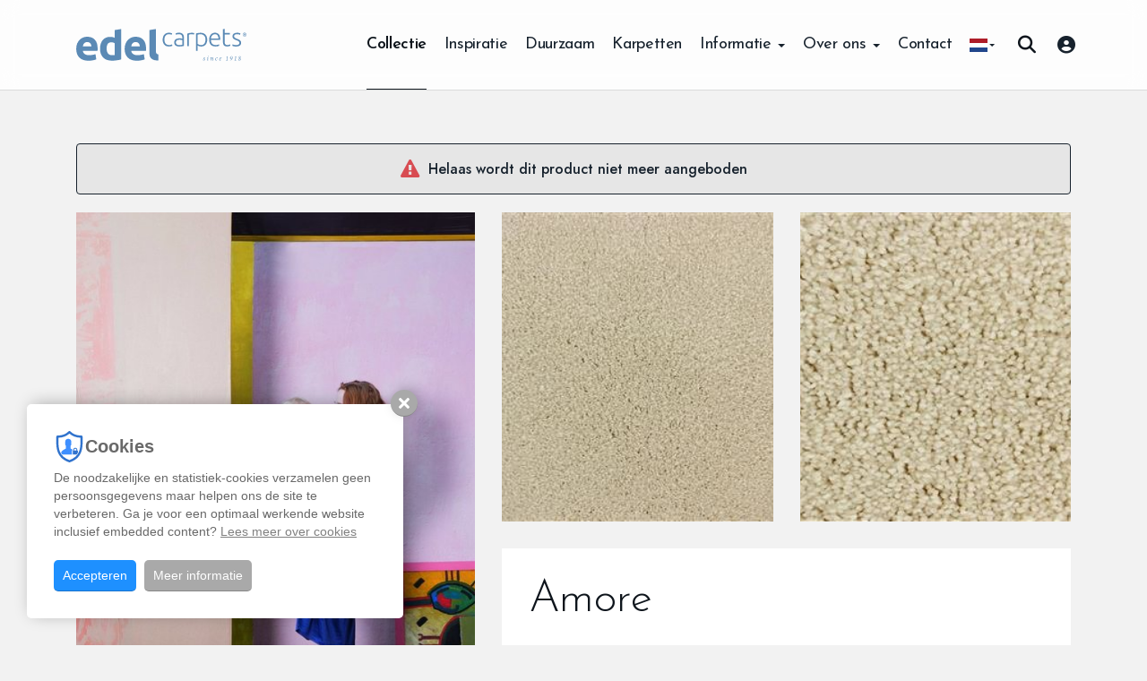

--- FILE ---
content_type: text/html; charset=UTF-8
request_url: https://www.edelcarpets.com/collectie/c/amore-68/
body_size: 11871
content:
<!DOCTYPE html><html
lang="nl-NL"><head><title>Amore</title><meta
charset="UTF-8"/><meta
http-equiv="X-UA-Compatible" content="IE=edge,chrome=1"/><meta
name="viewport" content="width=device-width, initial-scale=1, maximum-scale=1"/><link
href="/images/favicon.png" rel="icon" type="image/png" /><link
rel="apple-touch-icon" type="image/png" href="/images/favicon72.png" /><link
rel="apple-touch-icon" type="image/png" sizes="72x72" href="/images/favicon72.png" /><link
rel="apple-touch-icon" type="image/png" sizes="114x114" href="/images/favicon114.png" /><link
rel="apple-touch-icon" type="image/png" sizes="144x144" href="/images/favicon144.png" /><link
rel="icon" type="image/png" sizes="192x192" href="/images/favicon192.png" /><meta
name="csrf-param" content="_csrf"><meta
name="csrf-token" content="v19mVhyaplzm08XuNB-ZcGnxlI2geTti_v1jCnJ0KLTRPg87cdPeKbeC8KlMeqE3DanN0uM7X1qfmhFVPCNGxQ=="><!--[if lt IE 9]> <script src="//html5shiv.googlecode.com/svn/trunk/html5.js"></script> <![endif]--><meta
name="theme-color" content="#5b89b4"><meta
name="apple-mobile-web-app-capable" content="yes"><meta
name="apple-mobile-web-app-status-bar-style" content="default"><meta
name="title" content="Amore"><meta
name="description" content="Amore. Liefde in het Italiaans. Passie en hartstocht, maar ook genegenheid en affectie. De inspiratie voor de ontwikkeling van Amore komt uit Italië. Een land vol schoonheid. Amore is een luxueus tapijt, met een hoog gesneden pool voor extra comfort. De "><meta
property="og:locale" content="nl_NL"><meta
property="og:title" content="Amore"><meta
property="og:url" content="https://www.edelcarpets.com/collectie/c/amore-68/"><meta
property="og:type" content="article"><meta
property="og:description" content="Amore. Liefde in het Italiaans. Passie en hartstocht, maar ook genegenheid en affectie. De inspiratie voor de ontwikkeling van Amore komt uit Italië. Een land vol schoonheid. Amore is een luxueus tapijt, met een hoog gesneden pool voor extra comfort. De "><link
href="/site/manifest/" rel="manifest"><link
href="https://www.edelcarpets.com/collectie/c/amore-68/" rel="canonical"><link
href="/en/collection/c/amore-11/" rel="alternate" hreflang="en-us"><link
href="/collectie/c/amore-68/" rel="alternate" hreflang="x-default"><link
href="https://cdnjs.cloudflare.com/ajax/libs/twitter-bootstrap/3.4.1/css/bootstrap.min.css" rel="stylesheet"><link
href="https://cdnjs.cloudflare.com/ajax/libs/font-awesome/6.4.2/css/all.min.css" rel="prefetch stylesheet" as="style" crossorigin="anonymous"><link
href="https://cdnjs.cloudflare.com/ajax/libs/font-awesome/4.7.0/css/font-awesome.min.css" rel="prefetch stylesheet" as="style" crossorigin="anonymous"><link
href="https://fonts.googleapis.com/css2?family=Josefin+Sans:ital,wght@0,300;0,400;0,600;1,300;1,400;1,600&amp;family=Jost:ital,wght@0,200;0,300;0,400;0,500;0,700;1,200;1,300;1,400;1,500;1,700&amp;display=swap" rel="stylesheet"><link
href="/assets/compress/css/58df290fd29b86b76a0ddb7d4dffa337.css?v=1710164404" rel="stylesheet"> <script>var baseUrl="";
var baseLanguageUrl="";
var tracking={pushEvent:function(category,event,value){if(typeof dataLayer!="undefined"){dataLayer.push({'event':'GAevent','eventCategory':category,'eventAction':event,'eventValue':value})}if(typeof _paq!="undefined"){_paq.push(['trackEvent',category,event,value])}if(typeof _hsq!="undefined"){_hsq.push(["trackEvent",{'id':event,'value':value}])}}};
var dataLayer=[];
(function(w,d,s,l,i){w[l]=w[l]||[];w[l].push({'gtm.start':new Date().getTime(),event:'gtm.js'});var f=d.getElementsByTagName(s)[0],j=d.createElement(s),dl=l!='dataLayer'?'&l='+l:'';j.defer=!0;j.src='//www.googletagmanager.com/gtm.js?id='+i+dl;f.parentNode.insertBefore(j,f)})(window,document,'script','dataLayer','GTM-PQB298H');</script><script type="application/ld+json">{"@context":"http://schema.org","@type":"WebSite","@id":"#WebSite","name":"Edel Carpets","url":"https://www.edelcarpets.com/","inLanguage":"nl","potentialAction":{"@type":"SearchAction","target":"/search/index/?q={search_term_string}","query-input":"required name=search_term_string"},"publisher":{"@context":"http://schema.org","@type":"Organization","address":{"@type":"PostalAddress","addressLocality":"Genemuiden, Nederland","postalCode":"8281 JD","streetAddress":"Nijverheidstraat 39"},"name":"Edel Carpets","telephone":"+31 (0)38 385 2211","url":"https://www.edelcarpets.com/","logo":"https://www.edelcarpets.com/images/logo.png","email":"info@edelcarpets.com","sameAs":["https://www.facebook.com/EdelCarpet/","https://nl.linkedin.com/company/edel-carpets-b.v."]}}</script></head><body
class="site">
<noscript><iframe
src="//www.googletagmanager.com/ns.html?id=GTM-PQB298H" height="0" width="0" style="display:none;visibility:hidden"></iframe></noscript><header
id="header" class="clearfix"><nav
class="main-navbar navbar navbar-default navbar-fixed-top"><div
class="container"><div
class="navbar-header">
<button
type="button" class="menu-toggle js-menu-toggle">
<span
class="menu-bars">
<span
class="icon-bar"></span>
<span
class="icon-bar"></span>
<span
class="icon-bar"></span>
</span>
</button>
<a
class="logo navbar-brand" href="/">
<img
src="/images/logo.svg" title="Edel Carpets" alt="Edel Carpets" />
</a></div><div
class="main-menu" id="main-menu"><ul
class="user-nav nav navbar-nav navbar-right"><li
class="dropdown lang-dropdown"><a
id="w8" class="dropdown-toggle" href="#" data-toggle="dropdown" role="button" aria-haspopup="true" aria-expanded="false"><i
class="nl-NL"><img
src="/assets/1cdf126b/images/nl.svg" title="Nederlands" alt="Nederlands"></i> <span
class="hidden">Nederlands</span><span
class="caret"></span></a><ul
class="dropdown-menu"><li>
<a
href="/en/collection/c/amore-11/">
<img
src="/assets/1cdf126b/images/en.svg">
English
</a></li><li>
<a
href="/collectie/c/amore-68/">
<img
src="/assets/1cdf126b/images/nl.svg">
Nederlands
</a></li></ul></li><li
class="search-form"><form
action="/search/default/index/" method="get"><div
class="form-group search-group m-b-0">
<input
type="search" id="auto-complete-search-w1" class="form-control do-search ui-autocomplete-input" required="required" name="q" placeholder="Zoeken">
<button
class="btn-search" type="submit"><i
class="fas fa-search"></i></button></div></form></li><li><a
href= "/user/login/"><i
class="fas fa-circle-user"></i><span
class="hidden-inline-lg">Inloggen</span></a></li><li
class="contact-nav"><ul
class="contact-details"><li><b>Edel Carpets</b></li><li>Nijverheidstraat 39</li><li>8281 JD Genemuiden<br>Nederland</li><li><a
href="tel:0031383852211">T. +31 (0)38 385 2211</a><br><a
href="mailto:info@edelcarpets.com">E. info@edelcarpets.com</a></li></ul><ul
class="social-buttons"><li><a
href="https://www.facebook.com/EdelCarpet/" target="_blank" class="facebook"><i
class="fa fa-facebook-f"></i></a></li><li><a
href="https://nl.linkedin.com/company/edel-carpets-b.v." target="_blank" class="linkedin"><i
class="fa fa-linkedin"></i></a></li></ul></li></ul><ul
class="nav navbar-nav navbar-right"><li
class="active"><a
href="/collectie/" target="_self">Collectie</a></li><li
class=""><a
href="/inspiratie/" target="_self">Inspiratie</a></li><li
class=""><a
href="/alloa/" target="_self">Duurzaam</a></li><li
class=""><a
href="/karpetten/" target="_self">Karpetten</a></li><li
class="dropdown "><a
href="#" class="dropdown-toggle" data-toggle="dropdown">Informatie <span
class="caret"></span></a><ul
class="dropdown-menu"><li
class=""><a
href="/informatie/over-tapijt/" target="_self">Over tapijt</a></li><li
class=""><a
href="/informatie/voordelen/" target="_self">Voordelen van tapijt</a></li><li
class=""><a
href="/informatie/garantie/" target="_self">Garantie</a></li><li
class=""><a
href="/informatie/leginstructies/" target="_self">Leginstructies</a></li><li
class=""><a
href="/informatie/onderhoud-reiniging/" target="_self">Onderhoud &amp; reiniging</a></li><li
class=""><a
href="/informatie/technische-specificaties/" target="_self">Technische specificaties</a></li></ul></li><li
class="dropdown "><a
href="#" class="dropdown-toggle" data-toggle="dropdown">Over ons <span
class="caret"></span></a><ul
class="dropdown-menu"><li
class=""><a
href="/over-ons/over-edel/" target="_self">Over Edel Carpets</a></li><li
class=""><a
href="/over-ons/nieuws/" target="_self">Nieuws</a></li><li
class=""><a
href="/over-ons/privacy-policy/" target="_self">Privacy policy</a></li><li
class=""><a
href="/over-ons/klokkenluidersregeling/" target="_self">Klokkenluidersregeling</a></li><li
class=""><a
href="/over-ons/reachverklaring/" target="_self">REACH verklaring</a></li></ul></li><li
class=""><a
href="/contact/" target="_self">Contact</a></li></ul></div></div></nav></header><main
id="content" class="content"><section
class="highlight-content detail-content bar"><div
class="container"><div
class="alert alert-default text-center"><i
class="fa fa-warning fa-lg m-r-10 text-danger"></i><span
class="font-weight-500">Helaas wordt dit product niet meer aangeboden</span></div><div
class="row"><div
class="col-xl-10 col-xl-offset-1"><article
class="highlight-container v-v-v"><div
class="highlight-img-wrap" data-sal="slide-right" data-sal-delay="0" data-sal-duration="500" data-sal-easing="ease"><figure
style="background-image:url(/data/temp/4-500-725/amore173.jpg);">
<img
src="/data/temp/4-500-725/amore173.jpg" title="Amore" alt="Amore"></figure></div><div
class="highlight-img-wrap" data-sal="slide-down" data-sal-delay="200" data-sal-duration="500" data-sal-easing="ease"><figure
style="background-image:url(/data/temp/4-500-725/1438a4001122.jpg);">
<img
src="/data/temp/4-500-725/1438a4001122.jpg" title="Amore" alt="Amore"></figure></div><div
class="highlight-img-wrap" data-sal="slide-left" data-sal-delay="400" data-sal-duration="500" data-sal-easing="ease"><figure
style="background-image:url(/data/temp/4-500-725/1438a4001121.jpg);">
<img
src="/data/temp/4-500-725/1438a4001121.jpg" title="Amore" alt="Amore"></figure></div><div
class="highlight-content-wrap"><div
class="highlight-content-block detail-content-block"><h1 class="highlight-title">Amore</h1><div
class="paragraph m-b-30"><p>Amore. Liefde in het Italiaans. Passie en hartstocht, maar ook genegenheid en affectie. <br><br>De inspiratie voor de ontwikkeling van Amore komt uit Italië. Een land vol schoonheid. Amore is een luxueus tapijt, met een hoog gesneden pool voor extra comfort. De zes glanzende kleuren creëren in iedere ruimte een gevoel van welbehagen. Italië op zijn mooist. Amore.</p><p></p><h2 class="font-weight-300 h3">Specificaties</h2><table><tr><td>constructie:</td><td>Zachte gesneden pool</td></tr><tr><td>garen:</td><td>100% polyamide 6.6 Antron®</td></tr><tr><td>poolgewicht:</td><td>2000 gr/m2</td></tr><tr><td>backing:</td><td>Ceneva Actionbac®</td></tr><tr><td>breedte:</td><td>400 cm</td></tr><tr><td>gebruiksklasse:</td><td>23 zwaar woon gebruik / 32 normaal projectgebruik</td></tr></table></div><div
class="row"><div
class="col-xl-8 col-md-7 col-sm-12 col-xs-7 col-xs-switch"><h3 class="font-weight-300 m-b-30">Kenmerken en voordelen</h3><div
class="prodis-items"><div
class="prodis-item"><figure><img
src="/data/temp/2-150-70/image024.png" class="img-responsive" title="tapijt geschikt voor zeer intensief woongebruik zoals werkkamers in de privé-sfeer" alt="23 - zwaar woongebruik"></figure><div
class="prodis-hover"><h4>23 - zwaar woongebruik</h4><p>tapijt geschikt voor zeer intensief woongebruik zoals werkkamers in de privé-sfeer</p></div></div><div
class="prodis-item"><figure><img
src="/data/temp/2-150-70/image013.png" class="img-responsive" title="tapijt geschikt voor gemiddeld projectgebruik" alt="32 - projectstoffering"></figure><div
class="prodis-hover"><h4>32 - projectstoffering</h4><p>tapijt geschikt voor gemiddeld projectgebruik</p></div></div><div
class="prodis-item"><figure><img
src="/data/temp/2-150-70/image009.png" class="img-responsive" title="tapijt dat geschikt is voor intensief (project)gebruik op trappen met afgeronde treden" alt="trappen (intensief gebruik)"></figure><div
class="prodis-hover"><h4>trappen (intensief gebruik)</h4><p>tapijt dat geschikt is voor intensief (project)gebruik op trappen met afgeronde treden</p></div></div><div
class="prodis-item"><figure><img
src="/data/temp/2-150-70/fcss1441487766592.jpg" class="img-responsive" title="brandgedrag van klasse F (laagste) tot klasse A (n.v.t. op tapijt; klasse B is het hoogst haalbare voor tapijt)" alt="brandgedrag C fl"></figure><div
class="prodis-hover"><h4>brandgedrag C fl</h4><p>brandgedrag van klasse F (laagste) tot klasse A (n.v.t. op tapijt; klasse B is het hoogst haalbare voor tapijt)</p></div></div><div
class="prodis-item"><figure><img
src="/data/temp/2-150-70/image014.png" class="img-responsive" title="comfortklasse van 1 (laagste) tot 5 (meest luxe en comfortabel)" alt="comfortklasse 5"></figure><div
class="prodis-hover"><h4>comfortklasse 5</h4><p>comfortklasse van 1 (laagste) tot 5 (meest luxe en comfortabel)</p></div></div><div
class="prodis-item"><figure><img
src="/data/temp/2-150-70/image017.png" class="img-responsive" title="tapijt dat bijdraagt aan de demping van geluid en contactgeluid vermindert" alt="geluiddempend"></figure><div
class="prodis-hover"><h4>geluiddempend</h4><p>tapijt dat bijdraagt aan de demping van geluid en contactgeluid vermindert</p></div></div><div
class="prodis-item"><figure><img
src="/data/temp/2-150-70/image019.png" class="img-responsive" title="tapijt dat geluid absorbeert en bijdraagt aan een betere akoestiek" alt="akoestiek"></figure><div
class="prodis-hover"><h4>akoestiek</h4><p>tapijt dat geluid absorbeert en bijdraagt aan een betere akoestiek</p></div></div><div
class="prodis-item"><figure><img
src="/data/temp/2-150-70/image008.png" class="img-responsive" title="tapijt dat kleurecht is" alt="lichtechtheid"></figure><div
class="prodis-hover"><h4>lichtechtheid</h4><p>tapijt dat kleurecht is</p></div></div><div
class="prodis-item"><figure><img
src="/data/temp/2-150-70/image020.png" class="img-responsive" title="tapijt is slipbestendig" alt="antislip DS"></figure><div
class="prodis-hover"><h4>antislip DS</h4><p>tapijt is slipbestendig</p></div></div><div
class="prodis-item"><figure><img
src="/data/temp/2-150-70/image033.png" class="img-responsive" title="tapijt is antistatisch" alt="antistatisch tapijt"></figure><div
class="prodis-hover"><h4>antistatisch tapijt</h4><p>tapijt is antistatisch</p></div></div><div
class="prodis-item"><figure><img
src="/data/temp/2-150-70/antronr-logo.jpg" class="img-responsive" title="hoogste kwaliteit polyamide 6.6 Antron garen" alt="antron"></figure><div
class="prodis-hover"><h4>antron</h4><p>hoogste kwaliteit polyamide 6.6 Antron garen</p></div></div></div></div><div
class="col-xl-4 col-md-5 col-sm-12 col-xs-5 col-xs-switch"><h3 class="font-weight-300 m-b-30">Ondersteuning</h3><p><a
href="/data/edelgroupamorenl020217.pdf" class="pdf-url" target="_blank"><i
class="icon-pdf"></i>Onderhoudsinstructies</a></p></div></div></div></div><div
class="carpet-samples" id="order-box">
<span
id="carpet-samples"></span><form
id="w6" action="/shop/add-multiple/" method="post">
<input
type="hidden" name="_csrf" value="v19mVhyaplzm08XuNB-ZcGnxlI2geTti_v1jCnJ0KLTRPg87cdPeKbeC8KlMeqE3DanN0uM7X1qfmhFVPCNGxQ=="><div
class="row matchheight-container"><div
class="carpet-checkbox matchheight"><label
class="no-pointer">
<input
type="hidden" name="products[113][count]" value="1">
<input
type="hidden" name="products[113][type_id]" value="5">
<input
type="hidden" name="products[113][entity_id]">
<input
type="checkbox" disabled="disabled" class="carpet-check-input" name="products[113][entity_id]" value="113"><div
class="capet-checkbox-img" style="background-image: url('/data/temp/4-250-250/1438a4001122.jpg');"><div
class="aniimated-thumbnials carpet-checkbox-gallery">
<a
href="/data/1438a4001122.jpg"><img
src="/data/temp/4-96-76/1438a4001122.jpg" class="hidden" /></a><a
href="/data/1438a4001121.jpg"><img
src="/data/temp/4-96-76/1438a4001121.jpg" class="hidden" /></a></div></div>
112 Parchment                                    </label></div><div
class="carpet-checkbox matchheight"><label
class="no-pointer">
<input
type="hidden" name="products[637][count]" value="1">
<input
type="hidden" name="products[637][type_id]" value="5">
<input
type="hidden" name="products[637][entity_id]">
<input
type="checkbox" disabled="disabled" class="carpet-check-input" name="products[637][entity_id]" value="637"><div
class="capet-checkbox-img" style="background-image: url('/data/temp/4-250-250/1438a4001172.jpg');"><div
class="aniimated-thumbnials carpet-checkbox-gallery">
<a
href="/data/1438a4001172.jpg"><img
src="/data/temp/4-96-76/1438a4001172.jpg" class="hidden" /></a><a
href="/data/1438a4001171.jpg"><img
src="/data/temp/4-96-76/1438a4001171.jpg" class="hidden" /></a></div></div>
117 Seal                                    </label></div><div
class="carpet-checkbox matchheight"><label
class="no-pointer">
<input
type="hidden" name="products[621][count]" value="1">
<input
type="hidden" name="products[621][type_id]" value="5">
<input
type="hidden" name="products[621][entity_id]">
<input
type="checkbox" disabled="disabled" class="carpet-check-input" name="products[621][entity_id]" value="621"><div
class="capet-checkbox-img" style="background-image: url('/data/temp/4-250-250/1438a4001492.jpg');"><div
class="aniimated-thumbnials carpet-checkbox-gallery">
<a
href="/data/1438a4001492.jpg"><img
src="/data/temp/4-96-76/1438a4001492.jpg" class="hidden" /></a><a
href="/data/1438a4001491.jpg"><img
src="/data/temp/4-96-76/1438a4001491.jpg" class="hidden" /></a></div></div>
149 Ash                                    </label></div><div
class="carpet-checkbox matchheight"><label
class="no-pointer">
<input
type="hidden" name="products[659][count]" value="1">
<input
type="hidden" name="products[659][type_id]" value="5">
<input
type="hidden" name="products[659][entity_id]">
<input
type="checkbox" disabled="disabled" class="carpet-check-input" name="products[659][entity_id]" value="659"><div
class="capet-checkbox-img" style="background-image: url('/data/temp/4-250-250/1438a4001732.jpg');"><div
class="aniimated-thumbnials carpet-checkbox-gallery">
<a
href="/data/1438a4001732.jpg"><img
src="/data/temp/4-96-76/1438a4001732.jpg" class="hidden" /></a><a
href="/data/1438a4001731.jpg"><img
src="/data/temp/4-96-76/1438a4001731.jpg" class="hidden" /></a></div></div>
173 Espresso                                    </label></div><div
class="carpet-checkbox matchheight"><label
class="no-pointer">
<input
type="hidden" name="products[523][count]" value="1">
<input
type="hidden" name="products[523][type_id]" value="5">
<input
type="hidden" name="products[523][entity_id]">
<input
type="checkbox" disabled="disabled" class="carpet-check-input" name="products[523][entity_id]" value="523"><div
class="capet-checkbox-img" style="background-image: url('/data/temp/4-250-250/1438a4001812.jpg');"><div
class="aniimated-thumbnials carpet-checkbox-gallery">
<a
href="/data/1438a4001812.jpg"><img
src="/data/temp/4-96-76/1438a4001812.jpg" class="hidden" /></a><a
href="/data/1438a4001811.jpg"><img
src="/data/temp/4-96-76/1438a4001811.jpg" class="hidden" /></a></div></div>
181 Quicksilver                                    </label></div><div
class="carpet-checkbox matchheight"><label
class="no-pointer">
<input
type="hidden" name="products[268][count]" value="1">
<input
type="hidden" name="products[268][type_id]" value="5">
<input
type="hidden" name="products[268][entity_id]">
<input
type="checkbox" disabled="disabled" class="carpet-check-input" name="products[268][entity_id]" value="268"><div
class="capet-checkbox-img" style="background-image: url('/data/temp/4-250-250/1438a4001991.jpg');"><div
class="aniimated-thumbnials carpet-checkbox-gallery">
<a
href="/data/1438a4001991.jpg"><img
src="/data/temp/4-96-76/1438a4001991.jpg" class="hidden" /></a><a
href="/data/1438a4001992.jpg"><img
src="/data/temp/4-96-76/1438a4001992.jpg" class="hidden" /></a></div></div>
199 Ink                                    </label></div></div></form></div></article></div></div></div></section><section
class="bar recent-overview"><div
class="container"><h2 class="recent-overview-title">Bekijk andere collecties</h2><div
id="w7" class="list-view"><div
class="products-row-4"><div
class="product-col" data-key="362"><article
class="article-block " data-sal="slide-up" data-sal-delay="0" data-sal-duration="500" data-sal-easing="ease"><figure
class="article-img">
<a
href="/collectie/c/boda-362/"><img
src="/data/temp/4-500-500/boda-portrait-final-kopie.jpg" alt="Boda" title="Boda"></a></figure><div
class="article-inner"><h3 class="article-title"><a
href="/collectie/c/boda-362/">Boda</a></h3><p
class="article-subtitle"></p><ul
class="article-colors"><li
style="background-image: url(/data/temp/4-30-30/boda-116-argil.jpg)"><a
href="/collectie/c/boda-362/#carpet-samples"><span
class="sr-only">Boda | 116 Argil</span></a></li><li
style="background-image: url(/data/temp/4-30-30/boda-122-china.jpg)"><a
href="/collectie/c/boda-362/#carpet-samples"><span
class="sr-only">Boda | 122 China</span></a></li><li
style="background-image: url(/data/temp/4-30-30/boda-123-falafel.jpg)"><a
href="/collectie/c/boda-362/#carpet-samples"><span
class="sr-only">Boda | 123 Falafel</span></a></li><li
style="background-image: url(/data/temp/4-30-30/boda-129-beluga.jpg)"><a
href="/collectie/c/boda-362/#carpet-samples"><span
class="sr-only">Boda | 129 Beluga</span></a></li><li
style="background-image: url(/data/temp/4-30-30/boda-139-seashell.jpg)"><a
href="/collectie/c/boda-362/#carpet-samples"><span
class="sr-only">Boda | 139 Seashell</span></a></li><li
style="background-image: url(/data/temp/4-30-30/boda-142-cookie.jpg)"><a
href="/collectie/c/boda-362/#carpet-samples"><span
class="sr-only">Boda | 142 Cookie</span></a></li></ul></div></article></div><div
class="product-col" data-key="360"><article
class="article-block " data-sal="slide-up" data-sal-delay="200" data-sal-duration="500" data-sal-easing="ease"><figure
class="article-img">
<a
href="/collectie/c/suna-360/"><img
src="/data/temp/4-500-500/suna-portrait-final-kopie.jpg" alt="Suna" title="Suna"></a></figure><div
class="article-inner"><h3 class="article-title"><a
href="/collectie/c/suna-360/">Suna</a></h3><p
class="article-subtitle"></p><ul
class="article-colors"><li
style="background-image: url(/data/temp/4-30-30/suna-102-milk.jpg)"><a
href="/collectie/c/suna-360/#carpet-samples"><span
class="sr-only">Suna | 102 Milk</span></a></li><li
style="background-image: url(/data/temp/4-30-30/suna-116-stone_cp_690b65fc9a4392.22543256.jpg)"><a
href="/collectie/c/suna-360/#carpet-samples"><span
class="sr-only">Suna | 116 Stone</span></a></li><li
style="background-image: url(/data/temp/4-30-30/suna-119-limestone.jpg)"><a
href="/collectie/c/suna-360/#carpet-samples"><span
class="sr-only">Suna | 119 Limestone</span></a></li><li
style="background-image: url(/data/temp/4-30-30/suna-122-porcelain.jpg)"><a
href="/collectie/c/suna-360/#carpet-samples"><span
class="sr-only">Suna | 122 Porcelain</span></a></li><li
style="background-image: url(/data/temp/4-30-30/racka-126-quinoa.jpg)"><a
href="/collectie/c/suna-360/#carpet-samples"><span
class="sr-only">Suna | 123 Quinoa</span></a></li><li
style="background-image: url(/data/temp/4-30-30/suna-129-porpoise.jpg)"><a
href="/collectie/c/suna-360/#carpet-samples"><span
class="sr-only">Suna | 129 Porpoise</span></a></li><li
style="background-image: url(/data/temp/4-30-30/suna-139-fossil.jpg)"><span
class="count-colors">+1</span><a
href="/collectie/c/suna-360/#carpet-samples"><span
class="sr-only">Suna | 139 Fossil</span></a></li><li
style="background-image: url(/data/temp/4-30-30/suna-142-biscuit.jpg)"><a
href="/collectie/c/suna-360/#carpet-samples"><span
class="sr-only">Suna | 142 Biscuit</span></a></li></ul></div></article></div><div
class="product-col" data-key="358"><article
class="article-block " data-sal="slide-up" data-sal-delay="400" data-sal-duration="500" data-sal-easing="ease"><figure
class="article-img">
<a
href="/collectie/c/taza-358/"><img
src="/data/temp/4-500-500/5o9a0413-taza-1-kopie.jpg" alt="Taza" title="Taza"></a></figure><div
class="article-inner"><h3 class="article-title"><a
href="/collectie/c/taza-358/">Taza</a></h3><p
class="article-subtitle"></p><ul
class="article-colors"><li
style="background-image: url(/data/temp/4-30-30/taza-cream-102.jpg)"><a
href="/collectie/c/taza-358/#carpet-samples"><span
class="sr-only">Taza | 102 Cream</span></a></li><li
style="background-image: url(/data/temp/4-30-30/taza-marl-116.jpg)"><a
href="/collectie/c/taza-358/#carpet-samples"><span
class="sr-only">Taza | 116 Marl</span></a></li><li
style="background-image: url(/data/temp/4-30-30/taza-chalk-119.jpg)"><a
href="/collectie/c/taza-358/#carpet-samples"><span
class="sr-only">Taza | 119 Chalk</span></a></li><li
style="background-image: url(/data/temp/4-30-30/taza-kaolin-122.jpg)"><a
href="/collectie/c/taza-358/#carpet-samples"><span
class="sr-only">Taza | 122 Kaolin</span></a></li><li
style="background-image: url(/data/temp/4-30-30/taza-sorghum-123.jpg)"><a
href="/collectie/c/taza-358/#carpet-samples"><span
class="sr-only">Taza | 123 Sorghum</span></a></li><li
style="background-image: url(/data/temp/4-30-30/taza-dolphin-129-d.jpg)"><a
href="/collectie/c/taza-358/#carpet-samples"><span
class="sr-only">Taza | 129 Dolphin</span></a></li><li
style="background-image: url(/data/temp/4-30-30/taza-driftwood-139.jpg)"><span
class="count-colors">+1</span><a
href="/collectie/c/taza-358/#carpet-samples"><span
class="sr-only">Taza | 139 Driftwood</span></a></li><li
style="background-image: url(/data/temp/4-30-30/taza-shortbread-142.jpg)"><a
href="/collectie/c/taza-358/#carpet-samples"><span
class="sr-only">Taza | 142 Shortbread</span></a></li></ul></div></article></div><div
class="product-col" data-key="356"><article
class="article-block " data-sal="slide-up" data-sal-delay="600" data-sal-duration="500" data-sal-easing="ease"><figure
class="article-img">
<a
href="/collectie/c/pride-356/"><img
src="/data/temp/4-500-500/pride-portrait-kopie.jpg" alt="Pride" title="Pride"></a></figure><div
class="article-inner"><h3 class="article-title"><a
href="/collectie/c/pride-356/">Pride</a></h3><p
class="article-subtitle"></p><ul
class="article-colors"><li
style="background-image: url(/data/temp/4-30-30/pride-109-wisdom.jpg)"><a
href="/collectie/c/pride-356/#carpet-samples"><span
class="sr-only">Pride | 109 Wisdom</span></a></li><li
style="background-image: url(/data/temp/4-30-30/pride-112-snowdrop.jpg)"><a
href="/collectie/c/pride-356/#carpet-samples"><span
class="sr-only">Pride | 112 Snowdrop</span></a></li><li
style="background-image: url(/data/temp/4-30-30/pride-113-biscotto.jpg)"><a
href="/collectie/c/pride-356/#carpet-samples"><span
class="sr-only">Pride | 113 Biscotto</span></a></li><li
style="background-image: url(/data/temp/4-30-30/pride-119-plaster.jpg)"><a
href="/collectie/c/pride-356/#carpet-samples"><span
class="sr-only">Pride | 119 Plaster</span></a></li><li
style="background-image: url(/data/temp/4-30-30/pride-129-nebula.jpg)"><a
href="/collectie/c/pride-356/#carpet-samples"><span
class="sr-only">Pride | 129 Nebula</span></a></li><li
style="background-image: url(/data/temp/4-30-30/pride-132-hummus.jpg)"><a
href="/collectie/c/pride-356/#carpet-samples"><span
class="sr-only">Pride | 132 Hummus</span></a></li><li
style="background-image: url(/data/temp/4-30-30/pride-139-driftwood.jpg)"><a
href="/collectie/c/pride-356/#carpet-samples"><span
class="sr-only">Pride | 139 Driftwood</span></a></li></ul></div></article></div></div></div><div
class="text-center m-t-60">
<a
class="btn btn-primary btn-arrow" href="/collectie/">Alle collecties</a></div></div></section><section
class="bar single-object"><div
class="grid-container-wrap"><div
class="grid-container grid-row-gap-lg-max"><div
class="grid-rowstart-1-lg-min grid-colstart-7-xl-min grid-colend-13-lg-min grid-colstart-6-lg-min"><figure
class="service-image"><img
src="/data/temp/2-850-700/rug-with-fireplace-1.jpg" class="img-responsive"/></figure></div><div
class="grid-rowstart-1-lg-min grid-colstart-2-xl-min grid-colstart-1-xl-lg grid-colend-7-xl-min grid-colend-6-lg-min as-center-lg-min"><div
class="content-1" data-sal="zoom-in" data-sal-delay="0" data-sal-duration="500" data-sal-easing="ease"><h2 class="page-title editable">Karpet op maat</h2><h3 class="page-subtitle editable">Een Edel Carpets karpet is een perfecte sfeermaker</h3><div
class="paragraph editable"><p>Onze karpetten zijn gemaakt van hoogwaardig zacht synthetisch of wollen tapijt. Met een karpet geef je elke woonruimte in een handomdraai een nieuwe look. Ze vormen het hart van je interieur. Enerzijds maken ze een statement, anderzijds
brengen ze sfeer, warmte en indrukwekkende accenten in een ruimte.</p></div>
<a
href="/karpetten/" class="clickable editable btn btn-primary" target="_self">Meer over karpetten</a></div></div></div></div></section><section
class="bar vertical-banners single-object"><div
class="container"><div
class="row"><div
class="col-md-3 col-xs-6 col-xs-switch"><article
class="v-banner" data-sal="slide-up" data-sal-delay="0" data-sal-duration="500" data-sal-easing="ease"><figure
class="v-banner-img"><img
src="/data/temp/4-482-720/diversitygroundcumin41493200442.jpg" title="" alt="" class="img-responsive" /></figure><div
class="v-banner-cta">
<a
class="clickable editable btn btn-white btn-flat" href="/collectie/">Collectie</a></div></article></div><div
class="col-md-3 col-xs-6 col-xs-switch"><article
class="v-banner" data-sal="slide-up" data-sal-delay="200" data-sal-duration="500" data-sal-easing="ease"><figure
class="v-banner-img"><img
src="/data/temp/4-482-720/edel-antique-etna-portrait.jpg" title="" alt="" class="img-responsive" /></figure><div
class="v-banner-cta">
<a
class="clickable editable btn btn-white btn-flat" href="/inspiratie/">Inspiratie</a></div></article></div><div
class="col-md-3 col-xs-6 col-xs-switch"><article
class="v-banner" data-sal="slide-up" data-sal-delay="400" data-sal-duration="500" data-sal-easing="ease"><figure
class="v-banner-img"><img
src="/data/temp/4-482-720/alloa-visual.jpg" title="" alt="" class="img-responsive" /></figure><div
class="v-banner-cta">
<a
class="clickable editable btn btn-white btn-flat" href="/alloa/">Duurzaam</a></div></article></div><div
class="col-md-3 col-xs-6 col-xs-switch"><article
class="v-banner" data-sal="slide-up" data-sal-delay="600" data-sal-duration="500" data-sal-easing="ease"><figure
class="v-banner-img"><img
src="/data/temp/4-482-720/shift.jpg" title="" alt="" class="img-responsive" /></figure><div
class="v-banner-cta">
<a
class="clickable editable btn btn-white btn-flat" target="_self" href="/karpetten/">Karpetten</a></div></article></div></div></div></section></main><section
class="topfooter"><div
class="container"><div
class="col-xl-10 col-xl-offset-1"><div
class="row m-b--30"><div
class="col-lg-7"><div
class="row"><div
class="col-xs-4 col-xs-switch m-b-30"><h5 class="clickable editable" data-tag="h5">Edelcarpets.com</h5><ul
class="topfooter_menu"><li
class=""><a
href="/" target="_self">Home</a></li><li
class="active"><a
href="/collectie/" target="_self">Collectie</a></li><li
class=""><a
href="/inspiratie/" target="_self">Inspiratie</a></li><li
class=""><a
href="/karpetten/" target="_self">Karpetten</a></li><li
class=""><a
href="/over-ons/over-edel/" target="_self">Over ons</a><ul
class="topfooter_menu"></ul></li><li
class=""><a
href="/contact/" target="_self">Contact</a></li></ul></div><div
class="col-xs-4 col-xs-switch m-b-30"><h5 class="clickable editable" data-tag="h5">Informatie</h5><ul
class="topfooter_menu"><li
class=""><a
href="/informatie/over-tapijt/" target="_self">Over tapijt</a></li><li
class=""><a
href="/informatie/voordelen/" target="_self">Voordelen van tapijt</a></li><li
class=""><a
href="/informatie/garantie/" target="_self">Garantie</a></li><li
class=""><a
href="/informatie/leginstructies/" target="_self">Leginstructies</a></li><li
class=""><a
href="/informatie/onderhoud-reiniging/" target="_self">Onderhoud &amp; reiniging</a></li><li
class=""><a
href="/informatie/technische-specificaties/" target="_self">Technische specificaties</a></li></ul></div><div
class="col-xs-4 col-xs-switch m-b-30"><h5 class="clickable editable" data-tag="h5">Collectie</h5><ul
class="topfooter_menu"><li><a
class="" href="/collectie/c/adoration-210/" target="_self">Adoration</a></li><li><a
class="" href="/collectie/c/aeon-307/" target="_self">Aeon</a></li><li><a
class="" href="/collectie/c/affection-296/" target="_self">Affection</a></li><li><a
class="" href="/collectie/c/ambition-218/" target="_self">Ambition </a></li><li><a
class="" href="/collectie/c/aspiration-aurelius-292/" target="_self">Aspiration Aurelius</a></li><li><a
class="" href="/collectie/c/aspiration-gaia-290/" target="_self">Aspiration Gaia</a></li><li><a
class="" href="/collectie/c/aspiration-vintage-235/" target="_self">Aspiration Vintage</a></li></ul><a
class="" href="/collectie/">Gehele collectie<i
class="fa fa-angle-right m-l-10"></i></a></div></div></div><div
class="col-lg-5"><div
class="row"><div
class="col-xs-6 col-xs-switch m-b-30"><h5>Contactgegevens</h5><p>Nijverheidstraat 39<br>8281 JD Genemuiden<br>Nederland</p><p><a
href="tel:0031383852211">T. +31 (0)38 385 2211</a><br><a
href="mailto:info@edelcarpets.com">E. info@edelcarpets.com</a></p></div><div
class="col-xs-6 col-xs-switch m-b-30"><h5>Social media</h5><ul
class="social-buttons"><li><a
href="https://www.facebook.com/EdelCarpet/" target="_blank"><i
class="fab fa-facebook-f"></i></a></li><li><a
href="https://nl.linkedin.com/company/edel-carpets-b.v." target="_blank"><i
class="fab fa-linkedin"></i></a></li></ul><h6 class="clickable editable" data-tag="h6">Nieuwsbrief</h6><form
id="main_form_nieuwsbrief-footer_w17" class="form form-11" name="main_form_nieuwsbrief-footer_w17" action="#main_form_nieuwsbrief-footer_w17" method="post" enctype="multipart/form-data" data-id="11" data-title="nieuwsbrief-footer">
<input
type="hidden" name="_csrf" value="v19mVhyaplzm08XuNB-ZcGnxlI2geTti_v1jCnJ0KLTRPg87cdPeKbeC8KlMeqE3DanN0uM7X1qfmhFVPCNGxQ=="><div
id="form_11" class="tab-pane active form"><input
type="hidden" name="full_submit[11]" value="1"><div
id="form_pane_11_69750884aac72" class="form"><div
class="row"><div
class="col-xs-12"><div
class="form-group  required">
<input
type="email" id="field_69750884aac979.05183919" class="form-control" name="FormWidget[11][ModelCriteria][18][20][new][mail]" value="" placeholder="E-mailadres"><span
class="input-required">*</span></div></div></div><div
class="row"><div
class="col-xs-12"><div
class="form-group  ">
<button
type="submit" class="btn btn-primary  btn-block btn-sm">Aanmelden</button></div></div></div></div><p><small>Lees onze voorwaarden: <a
href="/document/cookie/" >Cookies</a> en <a
href="/document/privacy/" >Privacy</a></small></p><div
class="form-message-box" style="height: 0; overflow: hidden">
<input
type="text" name="message" class="form-message-field-message" value="" autocomplete="nope" />
<input
type="text" name="comments" class="form-message-field-comments" value="" autocomplete="nope" />
<input
type="text" name="emailaddress" class="form-message-field-email" value="" autocomplete="nope" />
<input
type="text" name="subject" class="form-message-field-subject" value="" autocomplete="nope" />
<input
type="text" id="tpf_website_app_id" name="tpf_website_app_id" class="form-message-field-website-app-id" value="" autocomplete="nope" /></div></div>
<input
type="hidden" name="form-submit" value="w17"></form></div></div></div></div></div></div></section><footer
class="footer"><div
class="container"><div
class="copyright">
Edel Carpets &copy; 2026</div><div
class="footer-menu"><div
class="lang-menu-inline">
<span>
<a
href="/en/collection/c/amore-11/">
<img
src="/assets/1cdf126b/images/en.png">
English
</a>
</span>
<span>
<a
href="/collectie/c/amore-68/">
<img
src="/assets/1cdf126b/images/nl.png">
Nederlands
</a>
</span></div><span><a
href="/document/cookie/">Cookies</a></span><span><a
href="/document/privacy/">Privacy</a></span></div></div></footer><div
id="cookieMessage" class="robots-nocontent" style="display: none">
<b
class="cookie-alert-title"><img
src="[data-uri]" alt="" /> Cookies</b><p>De noodzakelijke en statistiek-cookies verzamelen geen persoonsgegevens maar helpen ons de site te verbeteren. Ga je voor een optimaal werkende website inclusief embedded content? <a
href="/document/cookie/">Lees meer over cookies</a></p>
<button
type="button" id="cookieMessageClose2" class="cookiemessage-close2"><span>Sluiten</span></button>
<button
type="button" id="cookieMessageClose" class="cookiemessage-close">Accepteren</button>
<a
href="/document/cookie/" class="cookiemessage-info">Meer informatie</a></div><script src="https://cdnjs.cloudflare.com/ajax/libs/jquery/3.6.0/jquery.min.js"></script> <script src="https://cdnjs.cloudflare.com/ajax/libs/twitter-bootstrap/3.4.1/js/bootstrap.min.js" defer="defer"></script> <script src="/assets/compress/js/4427aa2e586aca54bf6c92630eb226c2.js?v=1710164404"></script> <script>console.log("%cThe Publishing Factory © 2026","color: #e31d3d; font-weight:bold; font-size: x-large");console.log("%cwww.TPF.NU","color: #204180; font-size: large");
$('document').ready(function(){var websiteAppField=document.getElementById('tpf_website_app_id');if(websiteAppField!==null){websiteAppField.value='7583bacb7672d7d50325f7a6bbf6b909'}});
var _paq=_paq||[];_paq.push(['trackPageView']);_paq.push(['enableLinkTracking']);_paq.push(['disableCookies']);(function(){var u="https://matomo.tpf.nu/";_paq.push(['setTrackerUrl',u+'piwik.php']);_paq.push(['setSiteId','41']);var d=document,g=d.createElement('script'),s=d.getElementsByTagName('script')[0];g.type='text/javascript';g.async=!0;g.defer=!0;g.src=u+'piwik.js';s.parentNode.insertBefore(g,s)})();
$(function(){$("a[href*='tel:'], a[href*='mailto:']").click(function(e){var href=$(this).attr('href');if(href.toLowerCase().indexOf('tel:')>=0){tracking.pushEvent('contact','bellen',href.replace('tel:',''))}else if(href.toLowerCase().indexOf('mailto:')>=0){tracking.pushEvent('contact','mailen',href.replace('mailto:',''))}})});</script> <script>jQuery(function ($) {
$(function(){$('#order-box').on('change','[type=checkbox]',function(){if($('#order-box').find('[type=checkbox]:checked').length>0)
$('#order-button').prop('disabled',!1);else $('#order-button').prop('disabled',!0)})});
jQuery('#w6').yiiActiveForm([],[]);
jQuery('#main_form_nieuwsbrief-footer_w17').yiiActiveForm([],[]);
});</script></body></html>

--- FILE ---
content_type: text/css
request_url: https://www.edelcarpets.com/assets/compress/css/58df290fd29b86b76a0ddb7d4dffa337.css?v=1710164404
body_size: 69926
content:
.va-container{position:relative;height:100%;width:100%;display:table;table-layout:fixed}.va-top,.va-middle,.va-bottom{display:table-cell}.va-top{vertical-align:top!important}.va-middle{vertical-align:middle!important}.va-bottom{vertical-align:bottom!important}.pull-left{float:left!important}.pull-right{float:right!important}.pull-middle{float:none!important;clear:both!important}.pull-center{float:none!important;clear:both!important;margin-left:auto!important;margin-right:auto!important}.pull-none{float:none!important}.display-block{display:block!important}.display-inline{display:inline!important}.display-inline-block{display:inline-block!important}.display-table{display:table!important}.display-table-cell{display:table-cell!important}.break{padding:15px 0;clear:both}hr.dotted{border-style:dotted!important}hr.solid{border-style:solid!important}hr.dashed{border-style:dashed!important}hr.border-1px{border-width:0!important;border-top-width:1px!important}hr.border-2px{border-width:0!important;border-top-width:2px!important}hr.border-3px{border-width:0!important;border-top-width:3px!important}hr.border-4px{border-width:0!important;border-top-width:4px!important}hr.border-5px{border-width:0!important;border-top-width:5px!important}.shadow-z-1{box-shadow:0 1px 6px 0 rgba(0,0,0,.12),0 1px 6px 0 rgba(0,0,0,.12)}.shadow-z-2{box-shadow:0 8px 17px 0 rgba(0,0,0,.2),0 6px 20px 0 rgba(0,0,0,.19)}.shadow-z-3{box-shadow:0 12px 15px 0 rgba(0,0,0,.24),0 17px 50px 0 rgba(0,0,0,.19)}.shadow-z-4{box-shadow:0 16px 28px 0 rgba(0,0,0,.22),0 25px 55px 0 rgba(0,0,0,.21)}.shadow-z-5{box-shadow:0 27px 24px 0 rgba(0,0,0,.2),0 40px 77px 0 rgba(0,0,0,.22)}.block{display:block;position:relative;padding:15px}.block.block-border,.block.block-bordered{border:1px solid rgba(0,0,0,.2)}a.block.block-border:hover,a.block.block-bordered:hover{border:1px solid rgba(0,0,0,.5)}.block .block-header{border-bottom:1px solid rgba(0,0,0,.2);display:block;position:relative;padding:15px;margin-left:-15px;margin-right:-15px;margin-top:-15px;margin-bottom:15px}.block.p-a-0 .block-header{margin-left:0;margin-right:0;margin-top:0}.block.p-a-30 .block-header{margin-left:-30px;margin-right:-30px;margin-top:-30px;padding:30px}.block.p-a-60 .block-header{margin-left:-60px;margin-right:-60px;margin-top:-60px;padding:60px}.block .block-header.nav-tabs{padding:0}.block .block-header.nav-tabs>li.active{margin-bottom:-1px}.block .block-header.nav-tabs>li>a{padding:15px}.block .block-header.nav-tabs>li.active>a{margin-top:0}.block .block-header>.label-circle{position:relative;border-radius:50%;line-height:30px;padding:0 0;width:30px;text-align:center;font-size:15px;margin:-10px 5px -10px -5px}.block .block-footer{border-top:1px solid rgba(0,0,0,.2);display:block}.block .block-footer,.block.p-a-15 .block-footer{margin-left:-15px;margin-right:-15px;margin-bottom:-15px;padding:10px 15px}.block.p-a-0 .block-footer{margin-left:0;margin-right:0;margin-bottom:0}.block.p-a-30 .block-footer{margin-left:-30px;margin-right:-30px;margin-bottom:-30px;padding:15px 30px}.block.p-a-60 .block-footer{margin-left:-60px;margin-right:-60px;margin-bottom:-60px;padding:30px 60px}.block.block-footer_enabled,.block.block-footer_enabled.p-a-0,.block.block-footer_enabled.p-a-15{padding-bottom:60px!important}.block.block-footer_enabled.p-a-30{padding-bottom:75px!important}.block.block-footer_enabled.p-a-60{padding-bottom:110px!important}.block.block-footer_enabled .block-footer{position:absolute;left:0;right:0;bottom:0;margin-left:0;margin-right:0;margin-top:0;margin-bottom:0}.border-1px{border-width:1px!important}.border-2px{border-width:2px!important}.border-3px{border-width:3px!important}.border-4px{border-width:4px!important}.border-5px{border-width:5px!important}.border-10px{border-width:10px!important}.border-15px{border-width:15px!important}.border-20px{border-width:20px!important}.border-top-1px{border-top-width:1px!important}.border-top-2px{border-top-width:2px!important}.border-top-3px{border-top-width:3px!important}.border-top-4px{border-top-width:4px!important}.border-top-5px{border-top-width:5px!important}.border-top-10px{border-top-width:10px!important}.border-top-15px{border-top-width:15px!important}.border-top-20px{border-top-width:20px!important}.border-left-1px{border-left-width:1px!important}.border-left-2px{border-left-width:2px!important}.border-left-3px{border-left-width:3px!important}.border-left-4px{border-left-width:4px!important}.border-left-5px{border-left-width:5px!important}.border-left-10px{border-left-width:10px!important}.border-left-15px{border-left-width:15px!important}.border-left-20px{border-left-width:20px!important}.border-right-1px{border-right-width:1px!important}.border-right-2px{border-right-width:2px!important}.border-right-3px{border-right-width:3px!important}.border-right-4px{border-right-width:4px!important}.border-right-5px{border-right-width:5px!important}.border-right-10px{border-right-width:10px!important}.border-right-15px{border-right-width:15px!important}.border-right-20px{border-right-width:20px!important}.border-bottom-1px{border-bottom-width:1px!important}.border-bottom-2px{border-bottom-width:2px!important}.border-bottom-3px{border-bottom-width:3px!important}.border-bottom-4px{border-bottom-width:4px!important}.border-bottom-5px{border-bottom-width:5px!important}.border-bottom-10px{border-bottom-width:10px!important}.border-bottom-15px{border-bottom-width:15px!important}.border-bottom-20px{border-bottom-width:20px!important}.bar{padding:60px 0;display:block}.flex-row{display:block;display:-webkit-box;display:-moz-box;display:-ms-flexbox;display:-webkit-flex;display:flex;flex-wrap:wrap}.flex-row>[class*='col-']{display:block;display:-webkit-box;display:-moz-box;display:-ms-flexbox;display:-webkit-flex;display:flex;flex-direction:column}.flex-row>[class*='col-']>.flex-block{display:block;display:-webkit-box;display:-moz-box;display:-ms-flexbox;display:-webkit-flex;display:flex;flex-flow:column nowrap;height:100%;position:relative}.matchheight-container>.matchheight>.block,.matchheight-container>.matchheight>.tile,.matchheight-container>.matchheight>.panel{height:100%}.ellipsis-pre{text-overflow:ellipsis;overflow:hidden;white-space:pre}.ellipsis-preline{text-overflow:ellipsis;overflow:hidden;white-space:pre-line}.m-t--60{margin-top:-60px!important}.m-l--60{margin-left:-60px!important}.m-r--60{margin-right:-60px!important}.m-b--60{margin-bottom:-60px!important}.m-t--30{margin-top:-30px!important}.m-l--30{margin-left:-30px!important}.m-r--30{margin-right:-30px!important}.m-b--30{margin-bottom:-30px!important}.m-t--20{margin-top:-20px!important}.m-l--20{margin-left:-20px!important}.m-r--20{margin-right:-20px!important}.m-b--20{margin-bottom:-20px!important}.m-t--15{margin-top:-15px!important}.m-l--15{margin-left:-15px!important}.m-r--15{margin-right:-15px!important}.m-b--15{margin-bottom:-15px!important}.m-t--10{margin-top:-10px!important}.m-l--10{margin-left:-10px!important}.m-r--10{margin-right:-10px!important}.m-b--10{margin-bottom:-10px!important}.m-t--5{margin-top:-5px!important}.m-l--5{margin-left:-5px!important}.m-r--5{margin-right:-5px!important}.m-b--5{margin-bottom:-5px!important}.m-a-0{margin:0 0 0 0!important}.m-t-0{margin-top:0!important}.m-l-0{margin-left:0!important}.m-r-0{margin-right:0!important}.m-b-0{margin-bottom:0!important}.m-a-5{margin:5px 5px 5px 5px!important}.m-t-5{margin-top:5px!important}.m-l-5{margin-left:5px!important}.m-r-5{margin-right:5px!important}.m-b-5{margin-bottom:5px!important}.m-a-10{margin:10px 10px 10px 10px!important}.m-t-10{margin-top:10px!important}.m-l-10{margin-left:10px!important}.m-r-10{margin-right:10px!important}.m-b-10{margin-bottom:10px!important}.m-a-15{margin:15px 15px 15px 15px!important}.m-t-15{margin-top:15px!important}.m-l-15{margin-left:15px!important}.m-r-15{margin-right:15px!important}.m-b-15{margin-bottom:15px!important}.m-a-20{margin:20px 20px 20px 20px!important}.m-t-20{margin-top:20px!important}.m-l-20{margin-left:20px!important}.m-r-20{margin-right:20px!important}.m-b-20{margin-bottom:20px!important}.m-a-30{margin:30px 30px 30px 30px!important}.m-t-30{margin-top:30px!important}.m-l-30{margin-left:30px!important}.m-r-30{margin-right:30px!important}.m-b-30{margin-bottom:30px!important}.m-a-60{margin:60px 60px 60px 60px!important}.m-t-60{margin-top:60px!important}.m-l-60{margin-left:60px!important}.m-r-60{margin-right:60px!important}.m-b-60{margin-bottom:60px!important}.m-a-90{margin:90px 90px 90px 90px!important}.m-t-90{margin-top:90px!important}.m-l-90{margin-left:90px!important}.m-r-90{margin-right:90px!important}.m-b-90{margin-bottom:90px!important}.p-a-0{padding:0 0 0 0!important}.p-t-0{padding-top:0!important}.p-l-0{padding-left:0!important}.p-r-0{padding-right:0!important}.p-b-0{padding-bottom:0!important}.p-a-5{padding:5px 5px 5px 5px!important}.p-t-5{padding-top:5px!important}.p-l-5{padding-left:5px!important}.p-r-5{padding-right:5px!important}.p-b-5{padding-bottom:5px!important}.p-a-10{padding:10px 10px 10px 10px!important}.p-t-10{padding-top:10px!important}.p-l-10{padding-left:10px!important}.p-r-10{padding-right:10px!important}.p-b-10{padding-bottom:10px!important}.p-a-15{padding:15px 15px 15px 15px!important}.p-t-15{padding-top:15px!important}.p-l-15{padding-left:15px!important}.p-r-15{padding-right:15px!important}.p-b-15{padding-bottom:15px!important}.p-a-20{padding:20px 20px 20px 20px!important}.p-t-20{padding-top:20px!important}.p-l-20{padding-left:20px!important}.p-r-20{padding-right:20px!important}.p-b-20{padding-bottom:20px!important}.p-a-30{padding:30px 30px 30px 30px!important}.p-t-30{padding-top:30px!important}.p-l-30{padding-left:30px!important}.p-r-30{padding-right:30px!important}.p-b-30{padding-bottom:30px!important}.p-a-60{padding:60px 60px 60px 60px!important}.p-t-60{padding-top:60px!important}.p-l-60{padding-left:60px!important}.p-r-60{padding-right:60px!important}.p-b-60{padding-bottom:60px!important}.p-a-90{padding:90px 90px 90px 90px!important}.p-t-90{padding-top:90px!important}.p-l-90{padding-left:90px!important}.p-r-90{padding-right:90px!important}.p-b-90{padding-bottom:90px!important}.img-inline{display:inline}.img-inline-block{display:inline-block}.img-circle{border-radius:50%}.img-circle-xs{width:30px;height:30px;border-radius:15px}.img-circle-sm{width:50px;height:50px;border-radius:25px}.img-circle-md{width:70px;height:70px;border-radius:35px}.img-circle-lg{width:100px;height:100px;border-radius:50px}.img-circle-xl{width:150px;height:150px;border-radius:75px}.bg-xs{height:100px}.bg-sm{height:150px}.bg-md{height:250px}.bg-lg{height:350px}.bg-xl{height:500px}.bg-cover{background-size:cover;background-repeat:no-repeat}.bg-contain{background-size:contain;background-repeat:no-repeat}.bg-center{background-position:center center}.bg-top-center{background-position:top center}.bg-left-center{background-position:left center}.bg-right-center{background-position:right center}.bg-bottom-center{background-position:bottom center}.bg-top-left{background-position:top left}.bg-top-right{background-position:top right}.bg-bottom-left{background-position:bottom left}.bg-bottom-right{background-position:bottom right}.facebook{background:#3b5998!important;color:#ffffff!important;border-color:#3b5998!important}.facebook-link{color:#3b5998!important}.facebook:hover{background:#3B4584!important;color:#ffffff!important;border-color:#3b5998!important}.facebook-link:hover{color:#3B4584!important}.facebook:active,.facebook:focus{background:#3B4584!important;color:#ffffff!important;border-color:#3B4584!important}.facebook-link:active,.facebook-link:focus{color:#3B4584!important}.messenger{background:#0084ff!important;color:#ffffff!important;border-color:#0084ff!important}.messenger-link{color:#0084ff!important}.messenger:hover{background:#006ed4!important;color:#ffffff!important;border-color:#0084ff!important}.messenger-link:hover{color:#006ed4!important}.messenger:active,.messenger:focus{background:#006ed4!important;color:#ffffff!important;border-color:#006ed4!important}.messenger-link:active,.messenger-link:focus{color:#006ed4!important}.linkedin{background:#0177b5!important;color:#ffffff!important;border-color:#0177b5!important}.linkedin-link{color:#0177b5!important}.linkedin:hover{background:#016CAB!important;color:#ffffff!important;border-color:#0177b5!important}.linkedin-link:hover{color:#0177b5!important}.linkedin:active,.linkedin:focus{background:#0177b5!important;color:#ffffff!important;border-color:#0177b5!important}.linkedin-link:active,.linkedin-link:focus{color:#0177b5!important}.twitter-x{background:#14171a!important;color:#e7e9ea!important;border-color:#14171a!important}.twitter-x-link{color:#14171a!important}.twitter-x:hover{background:#000000!important;color:#ffffff!important;border-color:#000000!important}.twitter-x-link:hover{color:#000000!important}.twitter-x:active,.twitter-x:focus{background:#1d2b35!important;color:#ffffff!important;border-color:#1d2b35!important}.twitter-x-link:active,.twitter-x-link:focus{color:#1d2b35!important}.twitter{background:#1da1f2!important;color:#ffffff!important;border-color:#1da1f2!important}.twitter-link{color:#1da1f2!important}.twitter:hover{background:#1D8DDE!important;color:#ffffff!important;border-color:#1da1f2!important}.twitter-link:hover{color:#1D8DDE!important}.twitter:active,.twitter:focus{background:#1D8DDE!important;color:#ffffff!important;border-color:#1D8DDE!important}.twitter-link:active,.twitter-link:focus{color:#1D8DDE!important}.google{background:#dd4b39!important;color:#ffffff!important;border-color:#dd4b39!important}.google-link{color:#dd4b39!important}.google:hover{background:#C94C3A!important;color:#ffffff!important;border-color:#dd4b39!important}.google-link:hover{color:#C94C3A!important}.google:active,.google:focus{background:#C94C3A!important;color:#ffffff!important;border-color:#C94C3A!important}.google-link:active,.google-link:focus{color:#C94C3A!important}.instagram{background:#d93175!important;color:#ffffff!important;border-color:#d93175!important}.instagram-link{color:#d93175!important}.instagram:hover{background:#C53163!important;color:#ffffff!important;border-color:#d93175!important}.instagram-link:hover{color:#C53163!important}.instagram:active,.instagram:focus{background:#C53163!important;color:#ffffff!important;border-color:#C53163!important}.instagram-link:active,.instagram-link:focus{color:#C53163!important}.youtube{background:#ffffff!important;color:#282828!important;border-color:#f5f5f5!important}.youtube i{color:#ff0000!important}.youtube-link{color:#ff0000!important}.youtube:hover{background:#f5f5f5!important;color:#282828!important;border-color:#f5f5f5!important}.youtube-link:hover{color:#EB0000!important}.youtube:active,.youtube:focus{background:#f5f5f5!important;color:#282828!important;border-color:#eeeeee!important}.youtube-link:active,.youtube-link:focus{color:#EB0000!important}.pinterest{background:#bd081c!important;color:#ffffff!important;border-color:#bd081c!important}.pinterest-link{color:#bd081c!important}.pinterest:hover{background:#A9081C!important;color:#ffffff!important;border-color:#bd081c!important}.pinterest-link:hover{color:#A9081C!important}.pinterest:active,.pinterest:focus{background:#A9081C!important;color:#ffffff!important;border-color:#A9081C!important}.pinterest-link:active,.pinterest-link:focus{color:#A9081C!important}.whatsapp{background:#25D366!important;color:#ffffff!important;border-color:#25D366!important}.whatsapp-link{color:#25D366!important}.whatsapp:hover{background:#25BF60!important;color:#ffffff!important;border-color:#25D366!important}.whatsapp-link:hover{color:#25BF60!important}.whatsapp:active,.whatsapp:focus{background:#25BF60!important;color:#ffffff!important;border-color:#25BF60!important}.whatsapp-link:active,.whatsapp-link:focus{color:#25BF60!important}.snapchat{background:#fffc00!important;color:#262626!important;border-color:#fffc00!important}.snapchat i{text-shadow:.03em 0 0 rgba(38,38,38,.75),-.03em 0 0 rgba(38,38,38,.75),0 -.03em 0 rgba(38,38,38,.75),0 .03em 0 rgba(38,38,38,.75);color:#ffffff!important}.snapchat-link{color:#fffc00!important}i.snapchat-link,.snapchat-link i{text-shadow:.03em 0 0 rgba(38,38,38,.75),-.03em 0 0 rgba(38,38,38,.75),0 -.03em 0 rgba(38,38,38,.75),0 .03em 0 rgba(38,38,38,.75);color:#fffc00!important}.snapchat:hover{background:#ffe900!important;color:#262626!important;border-color:#fffc00!important}.snapchat-link:hover{color:#ffe900!important}.snapchat:active,.snapchat:focus{background:#ffe900!important;color:#262626!important;border-color:#ffe900!important}.snapchat-link:active,.snapchat-link:focus{color:#ffe900!important}.font-size-9{font-size:9px!important}.font-size-10{font-size:10px!important}.font-size-11{font-size:11px!important}.font-size-12{font-size:12px!important}.font-size-13{font-size:13px!important}.font-size-14{font-size:14px!important}.font-size-15{font-size:15px!important}.font-size-16{font-size:16px!important}.font-size-17{font-size:17px!important}.font-size-18{font-size:18px!important}.font-size-19{font-size:19px!important}.font-size-20{font-size:20px!important}.font-size-21{font-size:21px!important}.font-size-22{font-size:22px!important}.font-size-23{font-size:23px!important}.font-size-24{font-size:24px!important}.font-size-25{font-size:25px!important}.font-size-26{font-size:26px!important}.font-size-27{font-size:27px!important}.font-size-28{font-size:28px!important}.font-size-29{font-size:29px!important}.font-size-30{font-size:30px!important}.font-size-35{font-size:35px!important}.font-size-40{font-size:40px!important}.font-size-50{font-size:50px!important}.font-size-60{font-size:60px!important}.font-size-70{font-size:70px!important}.font-size-80{font-size:80px!important}.font-size-90{font-size:90px!important}.font-size-100{font-size:100px!important}.font-weight-100{font-weight:100!important}.font-weight-200{font-weight:200!important}.font-weight-300{font-weight:300!important}.font-weight-400{font-weight:400!important}.font-weight-500{font-weight:500!important}.font-weight-600{font-weight:600!important}.font-weight-700{font-weight:700!important}.font-weight-800{font-weight:800!important}.font-weight-900{font-weight:900!important}.line-height-0_1{line-height:0.1em!important}.line-height-0_2{line-height:0.2em!important}.line-height-0_3{line-height:0.3em!important}.line-height-0_4{line-height:0.4em!important}.line-height-0_5{line-height:0.5em!important}.line-height-0_6{line-height:0.6em!important}.line-height-0_7{line-height:0.7em!important}.line-height-0_8{line-height:0.8em!important}.line-height-0_9{line-height:0.9em!important}.line-height-1{line-height:1em!important}.line-height-1_1{line-height:1.1em!important}.line-height-1_2{line-height:1.2em!important}.line-height-1_3{line-height:1.3em!important}.line-height-1_4{line-height:1.4em!important}.line-height-1_5{line-height:1.5em!important}.line-height-1_6{line-height:1.6em!important}.line-height-1_7{line-height:1.7em!important}.line-height-1_8{line-height:1.8em!important}.line-height-1_9{line-height:1.9em!important}.line-height-2{line-height:2em!important}.text-left{text-align:left!important}.text-right{text-align:right!important}.text-center{text-align:center!important}.text-justify{text-align:justify!important}.text-uppercase{text-transform:uppercase!important}.text-capitalize{text-transform:capitalize!important}.text-lowercase{text-transform:lowercase!important}.text-smallcaps{font-variant:small-caps!important}.text-strike{text-decoration:line-through!important}.text-underline{text-decoration:underline!important}.text-overline{text-decoration:overline!important}.font-normal,.text-normal{font-style:normal!important}.font-italic,.text-italic{font-style:italic!important}.form-group.search-group{position:relative}.form-group.search-group .form-control+.btn-search{position:absolute;right:0;top:0;bottom:0}.btn-search{background-color:transparent;color:rgba(0,0,0,.5);outline:0;box-shadow:0 0 0;border:0}.btn-search:hover,.btn-search:focus,.btn-search:active{background-color:transparent;color:rgba(0,0,0,.7);outline:0;box-shadow:0 0 0;border:0}.btn-inline-block{display:inline-block!important;width:100%;padding-left:0;padding-right:0}.form-control-lg{padding:10px 16px;font-size:18px;line-height:1.33;min-height:45px;border-radius:6px}.btn-xs{padding:1px 5px;font-size:12px;line-height:1.5}.btn-sm{padding:5px 10px;font-size:12px;line-height:1.5}.btn-md{padding:6px 12px;font-size:14px;line-height:1.428571429}.btn-lg{padding:10px 16px;font-size:18px;line-height:1.33}.btn-xl{padding:12px 22px;font-size:23px;line-height:1.33}.label-block{display:block;width:100%;padding-right:0;padding-left:0;float:none}.label-xs{padding:1px 5px;font-size:12px;line-height:1.5}.label-sm{padding:5px 10px;font-size:12px;line-height:1.5}.label-md{padding:6px 12px;font-size:14px;line-height:1.428571429}.label-lg{padding:10px 16px;font-size:18px;line-height:1.33}.label-xl{padding:12px 22px;font-size:23px;line-height:1.33}.col-lg-justified,.col-md-justified,.col-sm-justified,.col-xs-justified{padding-left:15px;padding-right:15px}.col-xs-justified{display:table-cell;width:1%;float:none}@media(min-width:1200px){.col-lg-justified{display:table-cell;width:1%;float:none}}@media(max-width:1200px){table td[class*="col-lg-"],table th[class*="col-lg-"]{clear:both;display:block}.matchheight-container>.matchheight-lg{height:auto!important}}@media(min-width:992px){.col-md-justified{display:table-cell;width:1%;float:none}}@media(max-width:992px){table td[class*="col-md-"],table th[class*="col-md-"]{clear:both;display:block}.matchheight-container>.matchheight-md{height:auto!important}}@media(min-width:769px){.col-sm-justified{display:table-cell;width:1%;float:none}}@media(max-width:769px){table td[class*="col-sm-"],table th[class*="col-sm-"]{clear:both;display:block}.matchheight-container>.matchheight-sm{height:auto!important}}@media(max-width:530px){.col-xs-switch{float:none!important;width:100%!important;margin-left:0;left:0;right:0}.col-xs-switch:not(.hidden-xs){display:block!important}.display-table-cell.col-xs-switch,table td.col-xs-switch[class*="col-xs-"],table th.col-xs-switch[class*="col-xs-"]{clear:both;display:block!important}.matchheight-container>.matchheight-xs{height:auto!important}}.visible-inline-xs,tr.visible-inline-xs,th.visible-inline-xs,td.visible-inline-xs{display:none!important}@media(max-width:767px){.visible-inline-xs{display:inline!important}tr.visible-inline-xs{display:table-row!important}th.visible-inline-xs,td.visible-inline-xs{display:table-cell!important}}@media(min-width:768px) and (max-width:991px){.visible-inline-xs.visible-inline-sm{display:inline!important}tr.visible-inline-xs.visible-inline-sm{display:table-row!important}th.visible-inline-xs.visible-inline-sm,td.visible-inline-xs.visible-inline-sm{display:table-cell!important}}@media(min-width:992px) and (max-width:1199px){.visible-inline-xs.visible-inline-md{display:inline!important}tr.visible-inline-xs.visible-inline-md{display:table-row!important}th.visible-inline-xs.visible-inline-md,td.visible-inline-xs.visible-inline-md{display:table-cell!important}}@media(min-width:1200px){.visible-inline-xs.visible-inline-lg{display:inline!important}tr.visible-inline-xs.visible-inline-lg{display:table-row!important}th.visible-inline-xs.visible-inline-lg,td.visible-inline-xs.visible-inline-lg{display:table-cell!important}}.visible-inline-sm,tr.visible-inline-sm,th.visible-inline-sm,td.visible-inline-sm{display:none!important}@media(max-width:767px){.visible-inline-sm.visible-inline-xs{display:inline!important}tr.visible-inline-sm.visible-inline-xs{display:table-row!important}th.visible-inline-sm.visible-inline-xs,td.visible-inline-sm.visible-inline-xs{display:table-cell!important}}@media(min-width:768px) and (max-width:991px){.visible-inline-sm{display:inline!important}tr.visible-inline-sm{display:table-row!important}th.visible-inline-sm,td.visible-inline-sm{display:table-cell!important}}@media(min-width:992px) and (max-width:1199px){.visible-inline-sm.visible-inline-md{display:inline!important}tr.visible-inline-sm.visible-inline-md{display:table-row!important}th.visible-inline-sm.visible-inline-md,td.visible-inline-sm.visible-inline-md{display:table-cell!important}}@media(min-width:1200px){.visible-inline-sm.visible-inline-lg{display:inline!important}tr.visible-inline-sm.visible-inline-lg{display:table-row!important}th.visible-inline-sm.visible-inline-lg,td.visible-inline-sm.visible-inline-lg{display:table-cell!important}}.visible-inline-md,tr.visible-inline-md,th.visible-inline-md,td.visible-inline-md{display:none!important}@media(max-width:767px){.visible-inline-md.visible-inline-xs{display:inline!important}tr.visible-inline-md.visible-inline-xs{display:table-row!important}th.visible-inline-md.visible-inline-xs,td.visible-inline-md.visible-inline-xs{display:table-cell!important}}@media(min-width:768px) and (max-width:991px){.visible-inline-md.visible-inline-sm{display:inline!important}tr.visible-inline-md.visible-inline-sm{display:table-row!important}th.visible-inline-md.visible-inline-sm,td.visible-inline-md.visible-inline-sm{display:table-cell!important}}@media(min-width:992px) and (max-width:1199px){.visible-inline-md{display:inline!important}tr.visible-inline-md{display:table-row!important}th.visible-inline-md,td.visible-inline-md{display:table-cell!important}}@media(min-width:1200px){.visible-inline-md.visible-inline-lg{display:inline!important}tr.visible-inline-md.visible-inline-lg{display:table-row!important}th.visible-inline-md.visible-inline-lg,td.visible-inline-md.visible-inline-lg{display:table-cell!important}}.visible-inline-lg,tr.visible-inline-lg,th.visible-inline-lg,td.visible-inline-lg{display:none!important}@media(max-width:767px){.visible-inline-lg.visible-inline-xs{display:inline!important}tr.visible-inline-lg.visible-inline-xs{display:table-row!important}th.visible-inline-lg.visible-inline-xs,td.visible-inline-lg.visible-inline-xs{display:table-cell!important}}@media(min-width:768px) and (max-width:991px){.visible-inline-lg.visible-inline-sm{display:inline!important}tr.visible-inline-lg.visible-inline-sm{display:table-row!important}th.visible-inline-lg.visible-inline-sm,td.visible-inline-lg.visible-inline-sm{display:table-cell!important}}@media(min-width:992px) and (max-width:1199px){.visible-inline-lg.visible-inline-md{display:inline!important}tr.visible-inline-lg.visible-inline-md{display:table-row!important}th.visible-inline-lg.visible-inline-md,td.visible-inline-lg.visible-inline-md{display:table-cell!important}}@media(min-width:1200px){.visible-inline-lg{display:inline!important}tr.visible-inline-lg{display:table-row!important}th.visible-inline-lg,td.visible-inline-lg{display:table-cell!important}}.hidden-inline-xs{display:inline!important}tr.hidden-inline-xs{display:table-row!important}th.hidden-inline-xs,td.hidden-inline-xs{display:table-cell!important}@media(max-width:767px){.hidden-inline-xs,tr.hidden-inline-xs,th.hidden-inline-xs,td.hidden-inline-xs{display:none!important}}@media(min-width:768px) and (max-width:991px){.hidden-inline-xs.hidden-inline-sm,tr.hidden-inline-xs.hidden-inline-sm,th.hidden-inline-xs.hidden-inline-sm,td.hidden-inline-xs.hidden-inline-sm{display:none!important}}@media(min-width:992px) and (max-width:1199px){.hidden-inline-xs.hidden-inline-md,tr.hidden-inline-xs.hidden-inline-md,th.hidden-inline-xs.hidden-inline-md,td.hidden-inline-xs.hidden-inline-md{display:none!important}}@media(min-width:1200px){.hidden-inline-xs.hidden-inline-lg,tr.hidden-inline-xs.hidden-inline-lg,th.hidden-inline-xs.hidden-inline-lg,td.hidden-inline-xs.hidden-inline-lg{display:none!important}}.hidden-inline-sm{display:inline!important}tr.hidden-inline-sm{display:table-row!important}th.hidden-inline-sm,td.hidden-inline-sm{display:table-cell!important}@media(max-width:767px){.hidden-inline-sm.hidden-inline-xs,tr.hidden-inline-sm.hidden-inline-xs,th.hidden-inline-sm.hidden-inline-xs,td.hidden-inline-sm.hidden-inline-xs{display:none!important}}@media(min-width:768px) and (max-width:991px){.hidden-inline-sm,tr.hidden-inline-sm,th.hidden-inline-sm,td.hidden-inline-sm{display:none!important}}@media(min-width:992px) and (max-width:1199px){.hidden-inline-sm.hidden-inline-md,tr.hidden-inline-sm.hidden-inline-md,th.hidden-inline-sm.hidden-inline-md,td.hidden-inline-sm.hidden-inline-md{display:none!important}}@media(min-width:1200px){.hidden-inline-sm.hidden-inline-lg,tr.hidden-inline-sm.hidden-inline-lg,th.hidden-inline-sm.hidden-inline-lg,td.hidden-inline-sm.hidden-inline-lg{display:none!important}}.hidden-inline-md{display:inline!important}tr.hidden-inline-md{display:table-row!important}th.hidden-inline-md,td.hidden-inline-md{display:table-cell!important}@media(max-width:767px){.hidden-inline-md.hidden-inline-xs,tr.hidden-inline-md.hidden-inline-xs,th.hidden-inline-md.hidden-inline-xs,td.hidden-inline-md.hidden-inline-xs{display:none!important}}@media(min-width:768px) and (max-width:991px){.hidden-inline-md.hidden-inline-sm,tr.hidden-inline-md.hidden-inline-sm,th.hidden-inline-md.hidden-inline-sm,td.hidden-inline-md.hidden-inline-sm{display:none!important}}@media(min-width:992px) and (max-width:1199px){.hidden-inline-md,tr.hidden-inline-md,th.hidden-inline-md,td.hidden-inline-md{display:none!important}}@media(min-width:1200px){.hidden-inline-md.hidden-inline-lg,tr.hidden-inline-md.hidden-inline-lg,th.hidden-inline-md.hidden-inline-lg,td.hidden-inline-md.hidden-inline-lg{display:none!important}}.hidden-inline-lg{display:inline!important}tr.hidden-inline-lg{display:table-row!important}th.hidden-inline-lg,td.hidden-inline-lg{display:table-cell!important}@media(max-width:767px){.hidden-inline-lg.hidden-inline-xs,tr.hidden-inline-lg.hidden-inline-xs,th.hidden-inline-lg.hidden-inline-xs,td.hidden-inline-lg.hidden-inline-xs{display:none!important}}@media(min-width:768px) and (max-width:991px){.hidden-inline-lg.hidden-inline-sm,tr.hidden-inline-lg.hidden-inline-sm,th.hidden-inline-lg.hidden-inline-sm,td.hidden-inline-lg.hidden-inline-sm{display:none!important}}@media(min-width:992px) and (max-width:1199px){.hidden-inline-lg.hidden-inline-md,tr.hidden-inline-lg.hidden-inline-md,th.hidden-inline-lg.hidden-inline-md,td.hidden-inline-lg.hidden-inline-md{display:none!important}}@media(min-width:1200px){.hidden-inline-lg,tr.hidden-inline-lg,th.hidden-inline-lg,td.hidden-inline-lg{display:none!important}}.visible-inline-block-xs,tr.visible-inline-block-xs,th.visible-inline-block-xs,td.visible-inline-block-xs{display:none!important}@media(max-width:767px){.visible-inline-block-xs{display:inline-block!important}tr.visible-inline-block-xs{display:table-row!important}th.visible-inline-block-xs,td.visible-inline-block-xs{display:table-cell!important}}@media(min-width:768px) and (max-width:991px){.visible-inline-block-xs.visible-inline-block-sm{display:inline-block!important}tr.visible-inline-block-xs.visible-inline-block-sm{display:table-row!important}th.visible-inline-block-xs.visible-inline-block-sm,td.visible-inline-block-xs.visible-inline-block-sm{display:table-cell!important}}@media(min-width:992px) and (max-width:1199px){.visible-inline-block-xs.visible-inline-md{display:inline-block!important}tr.visible-inline-block-xs.visible-inline-md{display:table-row!important}th.visible-inline-block-xs.visible-inline-md,td.visible-inline-block-xs.visible-inline-md{display:table-cell!important}}@media(min-width:1200px){.visible-inline-block-xs.visible-inline-block-lg{display:inline-block!important}tr.visible-inline-block-xs.visible-inline-block-lg{display:table-row!important}th.visible-inline-block-xs.visible-inline-block-lg,td.visible-inline-block-xs.visible-inline-block-lg{display:table-cell!important}}.visible-inline-block-sm,tr.visible-inline-block-sm,th.visible-inline-block-sm,td.visible-inline-block-sm{display:none!important}@media(max-width:767px){.visible-inline-block-sm.visible-inline-block-xs{display:inline-block!important}tr.visible-inline-block-sm.visible-inline-block-xs{display:table-row!important}th.visible-inline-block-sm.visible-inline-block-xs,td.visible-inline-block-sm.visible-inline-block-xs{display:table-cell!important}}@media(min-width:768px) and (max-width:991px){.visible-inline-block-sm{display:inline-block!important}tr.visible-inline-block-sm{display:table-row!important}th.visible-inline-block-sm,td.visible-inline-block-sm{display:table-cell!important}}@media(min-width:992px) and (max-width:1199px){.visible-inline-block-sm.visible-inline-md{display:inline-block!important}tr.visible-inline-block-sm.visible-inline-md{display:table-row!important}th.visible-inline-block-sm.visible-inline-md,td.visible-inline-block-sm.visible-inline-md{display:table-cell!important}}@media(min-width:1200px){.visible-inline-block-sm.visible-inline-block-lg{display:inline-block!important}tr.visible-inline-block-sm.visible-inline-block-lg{display:table-row!important}th.visible-inline-block-sm.visible-inline-block-lg,td.visible-inline-block-sm.visible-inline-block-lg{display:table-cell!important}}.visible-inline-md,tr.visible-inline-md,th.visible-inline-md,td.visible-inline-md{display:none!important}@media(max-width:767px){.visible-inline-md.visible-inline-block-xs{display:inline-block!important}tr.visible-inline-md.visible-inline-block-xs{display:table-row!important}th.visible-inline-md.visible-inline-block-xs,td.visible-inline-md.visible-inline-block-xs{display:table-cell!important}}@media(min-width:768px) and (max-width:991px){.visible-inline-md.visible-inline-block-sm{display:inline-block!important}tr.visible-inline-md.visible-inline-block-sm{display:table-row!important}th.visible-inline-md.visible-inline-block-sm,td.visible-inline-md.visible-inline-block-sm{display:table-cell!important}}@media(min-width:992px) and (max-width:1199px){.visible-inline-md{display:inline-block!important}tr.visible-inline-md{display:table-row!important}th.visible-inline-md,td.visible-inline-md{display:table-cell!important}}@media(min-width:1200px){.visible-inline-md.visible-inline-block-lg{display:inline-block!important}tr.visible-inline-md.visible-inline-block-lg{display:table-row!important}th.visible-inline-md.visible-inline-block-lg,td.visible-inline-md.visible-inline-block-lg{display:table-cell!important}}.visible-inline-block-lg,tr.visible-inline-block-lg,th.visible-inline-block-lg,td.visible-inline-block-lg{display:none!important}@media(max-width:767px){.visible-inline-block-lg.visible-inline-block-xs{display:inline-block!important}tr.visible-inline-block-lg.visible-inline-block-xs{display:table-row!important}th.visible-inline-block-lg.visible-inline-block-xs,td.visible-inline-block-lg.visible-inline-block-xs{display:table-cell!important}}@media(min-width:768px) and (max-width:991px){.visible-inline-block-lg.visible-inline-block-sm{display:inline-block!important}tr.visible-inline-block-lg.visible-inline-block-sm{display:table-row!important}th.visible-inline-block-lg.visible-inline-block-sm,td.visible-inline-block-lg.visible-inline-block-sm{display:table-cell!important}}@media(min-width:992px) and (max-width:1199px){.visible-inline-block-lg.visible-inline-md{display:inline-block!important}tr.visible-inline-block-lg.visible-inline-md{display:table-row!important}th.visible-inline-block-lg.visible-inline-md,td.visible-inline-block-lg.visible-inline-md{display:table-cell!important}}@media(min-width:1200px){.visible-inline-block-lg{display:inline-block!important}tr.visible-inline-block-lg{display:table-row!important}th.visible-inline-block-lg,td.visible-inline-block-lg{display:table-cell!important}}.hidden-inline-block-xs{display:inline-block!important}tr.hidden-inline-block-xs{display:table-row!important}th.hidden-inline-block-xs,td.hidden-inline-block-xs{display:table-cell!important}@media(max-width:767px){.hidden-inline-block-xs,tr.hidden-inline-block-xs,th.hidden-inline-block-xs,td.hidden-inline-block-xs{display:none!important}}@media(min-width:768px) and (max-width:991px){.hidden-inline-block-xs.hidden-inline-block-sm,tr.hidden-inline-block-xs.hidden-inline-block-sm,th.hidden-inline-block-xs.hidden-inline-block-sm,td.hidden-inline-block-xs.hidden-inline-block-sm{display:none!important}}@media(min-width:992px) and (max-width:1199px){.hidden-inline-block-xs.hidden-inline-md,tr.hidden-inline-block-xs.hidden-inline-md,th.hidden-inline-block-xs.hidden-inline-md,td.hidden-inline-block-xs.hidden-inline-md{display:none!important}}@media(min-width:1200px){.hidden-inline-block-xs.hidden-inline-block-lg,tr.hidden-inline-block-xs.hidden-inline-block-lg,th.hidden-inline-block-xs.hidden-inline-block-lg,td.hidden-inline-block-xs.hidden-inline-block-lg{display:none!important}}.hidden-inline-block-sm{display:inline-block!important}tr.hidden-inline-block-sm{display:table-row!important}th.hidden-inline-block-sm,td.hidden-inline-block-sm{display:table-cell!important}@media(max-width:767px){.hidden-inline-block-sm.hidden-inline-block-xs,tr.hidden-inline-block-sm.hidden-inline-block-xs,th.hidden-inline-block-sm.hidden-inline-block-xs,td.hidden-inline-block-sm.hidden-inline-block-xs{display:none!important}}@media(min-width:768px) and (max-width:991px){.hidden-inline-block-sm,tr.hidden-inline-block-sm,th.hidden-inline-block-sm,td.hidden-inline-block-sm{display:none!important}}@media(min-width:992px) and (max-width:1199px){.hidden-inline-block-sm.hidden-inline-md,tr.hidden-inline-block-sm.hidden-inline-md,th.hidden-inline-block-sm.hidden-inline-md,td.hidden-inline-block-sm.hidden-inline-md{display:none!important}}@media(min-width:1200px){.hidden-inline-block-sm.hidden-inline-block-lg,tr.hidden-inline-block-sm.hidden-inline-block-lg,th.hidden-inline-block-sm.hidden-inline-block-lg,td.hidden-inline-block-sm.hidden-inline-block-lg{display:none!important}}.hidden-inline-md{display:inline-block!important}tr.hidden-inline-md{display:table-row!important}th.hidden-inline-md,td.hidden-inline-md{display:table-cell!important}@media(max-width:767px){.hidden-inline-md.hidden-inline-block-xs,tr.hidden-inline-md.hidden-inline-block-xs,th.hidden-inline-md.hidden-inline-block-xs,td.hidden-inline-md.hidden-inline-block-xs{display:none!important}}@media(min-width:768px) and (max-width:991px){.hidden-inline-md.hidden-inline-block-sm,tr.hidden-inline-md.hidden-inline-block-sm,th.hidden-inline-md.hidden-inline-block-sm,td.hidden-inline-md.hidden-inline-block-sm{display:none!important}}@media(min-width:992px) and (max-width:1199px){.hidden-inline-md,tr.hidden-inline-md,th.hidden-inline-md,td.hidden-inline-md{display:none!important}}@media(min-width:1200px){.hidden-inline-md.hidden-inline-block-lg,tr.hidden-inline-md.hidden-inline-block-lg,th.hidden-inline-md.hidden-inline-block-lg,td.hidden-inline-md.hidden-inline-block-lg{display:none!important}}.hidden-inline-block-lg{display:inline-block!important}tr.hidden-inline-block-lg{display:table-row!important}th.hidden-inline-block-lg,td.hidden-inline-block-lg{display:table-cell!important}@media(max-width:767px){.hidden-inline-block-lg.hidden-inline-block-xs,tr.hidden-inline-block-lg.hidden-inline-block-xs,th.hidden-inline-block-lg.hidden-inline-block-xs,td.hidden-inline-block-lg.hidden-inline-block-xs{display:none!important}}@media(min-width:768px) and (max-width:991px){.hidden-inline-block-lg.hidden-inline-block-sm,tr.hidden-inline-block-lg.hidden-inline-block-sm,th.hidden-inline-block-lg.hidden-inline-block-sm,td.hidden-inline-block-lg.hidden-inline-block-sm{display:none!important}}@media(min-width:992px) and (max-width:1199px){.hidden-inline-block-lg.hidden-inline-md,tr.hidden-inline-block-lg.hidden-inline-md,th.hidden-inline-block-lg.hidden-inline-md,td.hidden-inline-block-lg.hidden-inline-md{display:none!important}}@media(min-width:1200px){.hidden-inline-block-lg,tr.hidden-inline-block-lg,th.hidden-inline-block-lg,td.hidden-inline-block-lg{display:none!important}}.lg-sub-html,.lg-toolbar{background-color:rgba(0,0,0,.45)}#lg-counter,.lg-outer .lg-video-cont{vertical-align:middle;display:inline-block}@font-face{font-family:lg;src:url(../fonts/lg.eot?n1z373);src:url(../fonts/lg.eot?#iefixn1z373) format("embedded-opentype"),url(../fonts/lg.woff?n1z373) format("woff"),url(../fonts/lg.ttf?n1z373) format("truetype"),url(../fonts/lg.svg?n1z373#lg) format("svg");font-weight:400;font-style:normal}.lg-icon{font-family:lg;speak:none;font-style:normal;font-weight:400;font-variant:normal;text-transform:none;line-height:1;-webkit-font-smoothing:antialiased;-moz-osx-font-smoothing:grayscale}.lg-actions .lg-next,.lg-actions .lg-prev{background-color:rgba(0,0,0,.45);border-radius:2px;color:#999;cursor:pointer;display:block;font-size:22px;margin-top:-10px;padding:8px 10px 9px;position:absolute;top:50%;z-index:1080}.lg-actions .lg-next.disabled,.lg-actions .lg-prev.disabled{pointer-events:none;opacity:.5}.lg-actions .lg-next:hover,.lg-actions .lg-prev:hover{color:#FFF}.lg-actions .lg-next{right:20px}.lg-actions .lg-next:before{content:"\e095"}.lg-actions .lg-prev{left:20px}.lg-actions .lg-prev:after{content:"\e094"}@-webkit-keyframes lg-right-end{0%,100%{left:0}50%{left:-30px}}@-moz-keyframes lg-right-end{0%,100%{left:0}50%{left:-30px}}@-ms-keyframes lg-right-end{0%,100%{left:0}50%{left:-30px}}@keyframes lg-right-end{0%,100%{left:0}50%{left:-30px}}@-webkit-keyframes lg-left-end{0%,100%{left:0}50%{left:30px}}@-moz-keyframes lg-left-end{0%,100%{left:0}50%{left:30px}}@-ms-keyframes lg-left-end{0%,100%{left:0}50%{left:30px}}@keyframes lg-left-end{0%,100%{left:0}50%{left:30px}}.lg-outer.lg-right-end .lg-object{-webkit-animation:lg-right-end .3s;-o-animation:lg-right-end .3s;animation:lg-right-end .3s;position:relative}.lg-outer.lg-left-end .lg-object{-webkit-animation:lg-left-end .3s;-o-animation:lg-left-end .3s;animation:lg-left-end .3s;position:relative}.lg-toolbar{z-index:1082;left:0;position:absolute;top:0;width:100%}.lg-toolbar .lg-icon{color:#999;cursor:pointer;float:right;font-size:24px;height:47px;line-height:27px;padding:10px 0;text-align:center;width:50px;text-decoration:none!important;outline:0;-webkit-transition:color .2s linear;-o-transition:color .2s linear;transition:color .2s linear}.lg-toolbar .lg-icon:hover{color:#FFF}.lg-toolbar .lg-close:after{content:"\e070"}.lg-toolbar .lg-download:after{content:"\e0f2"}.lg-sub-html{bottom:0;color:#EEE;font-size:16px;left:0;padding:10px 40px;position:fixed;right:0;text-align:center;z-index:1080}.lg-sub-html h4{margin:0;font-size:13px;font-weight:700}.lg-sub-html p{font-size:12px;margin:5px 0 0}#lg-counter{color:#999;font-size:16px;padding-left:20px;padding-top:12px}.lg-next,.lg-prev,.lg-toolbar{opacity:1;-webkit-transition:-webkit-transform .35s cubic-bezier(0,0,.25,1) 0s,opacity .35s cubic-bezier(0,0,.25,1) 0s,color .2s linear;-moz-transition:-moz-transform .35s cubic-bezier(0,0,.25,1) 0s,opacity .35s cubic-bezier(0,0,.25,1) 0s,color .2s linear;-o-transition:-o-transform .35s cubic-bezier(0,0,.25,1) 0s,opacity .35s cubic-bezier(0,0,.25,1) 0s,color .2s linear;transition:transform .35s cubic-bezier(0,0,.25,1) 0s,opacity .35s cubic-bezier(0,0,.25,1) 0s,color .2s linear}.lg-hide-items .lg-prev{opacity:0;-webkit-transform:translate3d(-10px,0,0);transform:translate3d(-10px,0,0)}.lg-hide-items .lg-next{opacity:0;-webkit-transform:translate3d(10px,0,0);transform:translate3d(10px,0,0)}.lg-hide-items .lg-toolbar{opacity:0;-webkit-transform:translate3d(0,-10px,0);transform:translate3d(0,-10px,0)}body:not(.lg-from-hash) .lg-outer.lg-start-zoom .lg-object{-webkit-transform:scale3d(.5,.5,.5);transform:scale3d(.5,.5,.5);opacity:0;-webkit-transition:-webkit-transform 250ms cubic-bezier(0,0,.25,1) 0s,opacity 250ms cubic-bezier(0,0,.25,1)!important;-moz-transition:-moz-transform 250ms cubic-bezier(0,0,.25,1) 0s,opacity 250ms cubic-bezier(0,0,.25,1)!important;-o-transition:-o-transform 250ms cubic-bezier(0,0,.25,1) 0s,opacity 250ms cubic-bezier(0,0,.25,1)!important;transition:transform 250ms cubic-bezier(0,0,.25,1) 0s,opacity 250ms cubic-bezier(0,0,.25,1)!important;-webkit-transform-origin:50% 50%;-moz-transform-origin:50% 50%;-ms-transform-origin:50% 50%;transform-origin:50% 50%}body:not(.lg-from-hash) .lg-outer.lg-start-zoom .lg-item.lg-complete .lg-object{-webkit-transform:scale3d(1,1,1);transform:scale3d(1,1,1);opacity:1}.lg-outer .lg-thumb-outer{background-color:#0D0A0A;bottom:0;position:absolute;width:100%;z-index:1080;max-height:350px;-webkit-transform:translate3d(0,100%,0);transform:translate3d(0,100%,0);-webkit-transition:-webkit-transform .25s cubic-bezier(0,0,.25,1) 0s;-moz-transition:-moz-transform .25s cubic-bezier(0,0,.25,1) 0s;-o-transition:-o-transform .25s cubic-bezier(0,0,.25,1) 0s;transition:transform .25s cubic-bezier(0,0,.25,1) 0s}.lg-outer .lg-thumb-outer.lg-grab .lg-thumb-item{cursor:-webkit-grab;cursor:-moz-grab;cursor:-o-grab;cursor:-ms-grab;cursor:grab}.lg-outer .lg-thumb-outer.lg-grabbing .lg-thumb-item{cursor:move;cursor:-webkit-grabbing;cursor:-moz-grabbing;cursor:-o-grabbing;cursor:-ms-grabbing;cursor:grabbing}.lg-outer .lg-thumb-outer.lg-dragging .lg-thumb{-webkit-transition-duration:0s!important;transition-duration:0s!important}.lg-outer.lg-thumb-open .lg-thumb-outer{-webkit-transform:translate3d(0,0,0);transform:translate3d(0,0,0)}.lg-outer .lg-thumb{padding:10px 0;height:100%;margin-bottom:-5px}.lg-outer .lg-thumb-item{cursor:pointer;float:left;overflow:hidden;height:100%;border:2px solid #FFF;border-radius:4px;margin-bottom:5px}@media (min-width:1025px){.lg-outer .lg-thumb-item{-webkit-transition:border-color .25s ease;-o-transition:border-color .25s ease;transition:border-color .25s ease}}.lg-outer .lg-thumb-item.active,.lg-outer .lg-thumb-item:hover{border-color:#a90707}.lg-outer .lg-thumb-item img{width:100%;height:100%;object-fit:cover}.lg-outer.lg-has-thumb .lg-item{padding-bottom:120px}.lg-outer.lg-can-toggle .lg-item{padding-bottom:0}.lg-outer.lg-pull-caption-up .lg-sub-html{-webkit-transition:bottom .25s ease;-o-transition:bottom .25s ease;transition:bottom .25s ease}.lg-outer.lg-pull-caption-up.lg-thumb-open .lg-sub-html{bottom:100px}.lg-outer .lg-toogle-thumb{background-color:#0D0A0A;border-radius:2px 2px 0 0;color:#999;cursor:pointer;font-size:24px;height:39px;line-height:27px;padding:5px 0;position:absolute;right:20px;text-align:center;top:-39px;width:50px}.lg-outer .lg-toogle-thumb:hover,.lg-outer.lg-dropdown-active #lg-share{color:#FFF}.lg-outer .lg-toogle-thumb:after{content:"\e1ff"}.lg-outer .lg-video-cont{max-width:1140px;max-height:100%;width:100%;padding:0 5px}.lg-outer .lg-video{width:100%;height:0;padding-bottom:56.25%;overflow:hidden;position:relative}.lg-outer .lg-video .lg-object{display:inline-block;position:absolute;top:0;left:0;width:100%!important;height:100%!important}.lg-outer .lg-video .lg-video-play{width:84px;height:59px;position:absolute;left:50%;top:50%;margin-left:-42px;margin-top:-30px;z-index:1080;cursor:pointer}.lg-outer .lg-has-vimeo .lg-video-play{background:url(../img/vimeo-play.png) no-repeat}.lg-outer .lg-has-vimeo:hover .lg-video-play{background:url(../img/vimeo-play.png) 0 -58px no-repeat}.lg-outer .lg-has-html5 .lg-video-play{background:url(../img/video-play.png) no-repeat;height:64px;margin-left:-32px;margin-top:-32px;width:64px;opacity:.8}.lg-outer .lg-has-html5:hover .lg-video-play{opacity:1}.lg-outer .lg-has-youtube .lg-video-play{background:url(../img/youtube-play.png) no-repeat}.lg-outer .lg-has-youtube:hover .lg-video-play{background:url(../img/youtube-play.png) 0 -60px no-repeat}.lg-outer .lg-video-object{width:100%!important;height:100%!important;position:absolute;top:0;left:0}.lg-outer .lg-has-video .lg-video-object{visibility:hidden}.lg-outer .lg-has-video.lg-video-playing .lg-object,.lg-outer .lg-has-video.lg-video-playing .lg-video-play{display:none}.lg-outer .lg-has-video.lg-video-playing .lg-video-object{visibility:visible}.lg-progress-bar{background-color:#333;height:5px;left:0;position:absolute;top:0;width:100%;z-index:1083;opacity:0;-webkit-transition:opacity 80ms ease 0s;-moz-transition:opacity 80ms ease 0s;-o-transition:opacity 80ms ease 0s;transition:opacity 80ms ease 0s}.lg-progress-bar .lg-progress{background-color:#a90707;height:5px;width:0}.lg-progress-bar.lg-start .lg-progress{width:100%}.lg-show-autoplay .lg-progress-bar{opacity:1}.lg-autoplay-button:after{content:"\e01d"}.lg-show-autoplay .lg-autoplay-button:after{content:"\e01a"}.lg-outer.lg-css3.lg-zoom-dragging .lg-item.lg-complete.lg-zoomable .lg-image,.lg-outer.lg-css3.lg-zoom-dragging .lg-item.lg-complete.lg-zoomable .lg-img-wrap{-webkit-transition-duration:0s;transition-duration:0s}.lg-outer.lg-use-transition-for-zoom .lg-item.lg-complete.lg-zoomable .lg-img-wrap{-webkit-transition:-webkit-transform .3s cubic-bezier(0,0,.25,1) 0s;-moz-transition:-moz-transform .3s cubic-bezier(0,0,.25,1) 0s;-o-transition:-o-transform .3s cubic-bezier(0,0,.25,1) 0s;transition:transform .3s cubic-bezier(0,0,.25,1) 0s}.lg-outer.lg-use-left-for-zoom .lg-item.lg-complete.lg-zoomable .lg-img-wrap{-webkit-transition:left .3s cubic-bezier(0,0,.25,1) 0s,top .3s cubic-bezier(0,0,.25,1) 0s;-moz-transition:left .3s cubic-bezier(0,0,.25,1) 0s,top .3s cubic-bezier(0,0,.25,1) 0s;-o-transition:left .3s cubic-bezier(0,0,.25,1) 0s,top .3s cubic-bezier(0,0,.25,1) 0s;transition:left .3s cubic-bezier(0,0,.25,1) 0s,top .3s cubic-bezier(0,0,.25,1) 0s}.lg-outer .lg-item.lg-complete.lg-zoomable .lg-img-wrap{-webkit-transform:translate3d(0,0,0);transform:translate3d(0,0,0);-webkit-backface-visibility:hidden;-moz-backface-visibility:hidden;backface-visibility:hidden}.lg-outer .lg-item.lg-complete.lg-zoomable .lg-image{-webkit-transform:scale3d(1,1,1);transform:scale3d(1,1,1);-webkit-transition:-webkit-transform .3s cubic-bezier(0,0,.25,1) 0s,opacity .15s!important;-moz-transition:-moz-transform .3s cubic-bezier(0,0,.25,1) 0s,opacity .15s!important;-o-transition:-o-transform .3s cubic-bezier(0,0,.25,1) 0s,opacity .15s!important;transition:transform .3s cubic-bezier(0,0,.25,1) 0s,opacity .15s!important;-webkit-transform-origin:0 0;-moz-transform-origin:0 0;-ms-transform-origin:0 0;transform-origin:0 0;-webkit-backface-visibility:hidden;-moz-backface-visibility:hidden;backface-visibility:hidden}#lg-zoom-in:after{content:"\e311"}#lg-actual-size{font-size:20px}#lg-actual-size:after{content:"\e033"}#lg-zoom-out{opacity:.5;pointer-events:none}#lg-zoom-out:after{content:"\e312"}.lg-zoomed #lg-zoom-out{opacity:1;pointer-events:auto}.lg-outer .lg-pager-outer{bottom:60px;left:0;position:absolute;right:0;text-align:center;z-index:1080;height:10px}.lg-outer .lg-pager-outer.lg-pager-hover .lg-pager-cont{overflow:visible}.lg-outer .lg-pager-cont{cursor:pointer;display:inline-block;overflow:hidden;position:relative;vertical-align:top;margin:0 5px}.lg-outer .lg-pager-cont:hover .lg-pager-thumb-cont{opacity:1;-webkit-transform:translate3d(0,0,0);transform:translate3d(0,0,0)}.lg-outer .lg-pager-cont.lg-pager-active .lg-pager{box-shadow:0 0 0 2px #fff inset}.lg-outer .lg-pager-thumb-cont{background-color:#fff;color:#FFF;bottom:100%;height:83px;left:0;margin-bottom:20px;margin-left:-60px;opacity:0;padding:5px;position:absolute;width:120px;border-radius:3px;-webkit-transition:opacity .15s ease 0s,-webkit-transform .15s ease 0s;-moz-transition:opacity .15s ease 0s,-moz-transform .15s ease 0s;-o-transition:opacity .15s ease 0s,-o-transform .15s ease 0s;transition:opacity .15s ease 0s,transform .15s ease 0s;-webkit-transform:translate3d(0,5px,0);transform:translate3d(0,5px,0)}.lg-outer .lg-pager-thumb-cont img{width:100%;height:100%}.lg-outer .lg-pager{background-color:rgba(255,255,255,.5);border-radius:50%;box-shadow:0 0 0 8px rgba(255,255,255,.7) inset;display:block;height:12px;-webkit-transition:box-shadow .3s ease 0s;-o-transition:box-shadow .3s ease 0s;transition:box-shadow .3s ease 0s;width:12px}.lg-outer .lg-pager:focus,.lg-outer .lg-pager:hover{box-shadow:0 0 0 8px #fff inset}.lg-outer .lg-caret{border-left:10px solid transparent;border-right:10px solid transparent;border-top:10px dashed;bottom:-10px;display:inline-block;height:0;left:50%;margin-left:-5px;position:absolute;vertical-align:middle;width:0}.lg-fullscreen:after{content:"\e20c"}.lg-fullscreen-on .lg-fullscreen:after{content:"\e20d"}.lg-outer #lg-dropdown-overlay{background-color:rgba(0,0,0,.25);bottom:0;cursor:default;left:0;position:fixed;right:0;top:0;z-index:1081;opacity:0;visibility:hidden;-webkit-transition:visibility 0s linear .18s,opacity .18s linear 0s;-o-transition:visibility 0s linear .18s,opacity .18s linear 0s;transition:visibility 0s linear .18s,opacity .18s linear 0s}.lg-outer.lg-dropdown-active #lg-dropdown-overlay,.lg-outer.lg-dropdown-active .lg-dropdown{-webkit-transition-delay:0s;transition-delay:0s;-moz-transform:translate3d(0,0,0);-o-transform:translate3d(0,0,0);-ms-transform:translate3d(0,0,0);-webkit-transform:translate3d(0,0,0);transform:translate3d(0,0,0);opacity:1;visibility:visible}.lg-outer .lg-dropdown{background-color:#fff;border-radius:2px;font-size:14px;list-style-type:none;margin:0;padding:10px 0;position:absolute;right:0;text-align:left;top:50px;opacity:0;visibility:hidden;-moz-transform:translate3d(0,5px,0);-o-transform:translate3d(0,5px,0);-ms-transform:translate3d(0,5px,0);-webkit-transform:translate3d(0,5px,0);transform:translate3d(0,5px,0);-webkit-transition:-webkit-transform .18s linear 0s,visibility 0s linear .5s,opacity .18s linear 0s;-moz-transition:-moz-transform .18s linear 0s,visibility 0s linear .5s,opacity .18s linear 0s;-o-transition:-o-transform .18s linear 0s,visibility 0s linear .5s,opacity .18s linear 0s;transition:transform .18s linear 0s,visibility 0s linear .5s,opacity .18s linear 0s}.lg-outer .lg-dropdown:after{content:"";display:block;height:0;width:0;position:absolute;border:8px solid transparent;border-bottom-color:#FFF;right:16px;top:-16px}.lg-outer .lg-dropdown>li:last-child{margin-bottom:0}.lg-outer .lg-dropdown>li:hover .lg-icon,.lg-outer .lg-dropdown>li:hover a{color:#333}.lg-outer .lg-dropdown a{color:#333;display:block;white-space:pre;padding:4px 12px;font-family:"Open Sans","Helvetica Neue",Helvetica,Arial,sans-serif;font-size:12px}.lg-outer .lg-dropdown a:hover{background-color:rgba(0,0,0,.07)}.lg-outer .lg-dropdown .lg-dropdown-text{display:inline-block;line-height:1;margin-top:-3px;vertical-align:middle}.lg-outer .lg-dropdown .lg-icon{color:#333;display:inline-block;float:none;font-size:20px;height:auto;line-height:1;margin-right:8px;padding:0;vertical-align:middle;width:auto}.lg-outer,.lg-outer .lg,.lg-outer .lg-inner{width:100%;height:100%}.lg-outer #lg-share{position:relative}.lg-outer #lg-share:after{content:"\e80d"}.lg-outer #lg-share-facebook .lg-icon{color:#3b5998}.lg-outer #lg-share-facebook .lg-icon:after{content:"\e901"}.lg-outer #lg-share-twitter .lg-icon{color:#00aced}.lg-outer #lg-share-twitter .lg-icon:after{content:"\e904"}.lg-outer #lg-share-googleplus .lg-icon{color:#dd4b39}.lg-outer #lg-share-googleplus .lg-icon:after{content:"\e902"}.lg-outer #lg-share-pinterest .lg-icon{color:#cb2027}.lg-outer #lg-share-pinterest .lg-icon:after{content:"\e903"}.lg-group:after{content:"";display:table;clear:both}.lg-outer{position:fixed;top:0;left:0;z-index:1050;opacity:0;-webkit-transition:opacity .15s ease 0s;-o-transition:opacity .15s ease 0s;transition:opacity .15s ease 0s}.lg-outer *{-webkit-box-sizing:border-box;-moz-box-sizing:border-box;box-sizing:border-box}.lg-outer.lg-visible{opacity:1}.lg-outer.lg-css3 .lg-item.lg-current,.lg-outer.lg-css3 .lg-item.lg-next-slide,.lg-outer.lg-css3 .lg-item.lg-prev-slide{-webkit-transition-duration:inherit!important;transition-duration:inherit!important;-webkit-transition-timing-function:inherit!important;transition-timing-function:inherit!important}.lg-outer.lg-css3.lg-dragging .lg-item.lg-current,.lg-outer.lg-css3.lg-dragging .lg-item.lg-next-slide,.lg-outer.lg-css3.lg-dragging .lg-item.lg-prev-slide{-webkit-transition-duration:0s!important;transition-duration:0s!important;opacity:1}.lg-outer.lg-grab img.lg-object{cursor:-webkit-grab;cursor:-moz-grab;cursor:-o-grab;cursor:-ms-grab;cursor:grab}.lg-outer.lg-grabbing img.lg-object{cursor:move;cursor:-webkit-grabbing;cursor:-moz-grabbing;cursor:-o-grabbing;cursor:-ms-grabbing;cursor:grabbing}.lg-outer .lg{position:relative;overflow:hidden;margin-left:auto;margin-right:auto;max-width:100%;max-height:100%}.lg-outer .lg-inner{position:absolute;left:0;top:0;white-space:nowrap}.lg-outer .lg-item{background:url(../img/loading.gif) center center no-repeat;display:none!important}.lg-outer.lg-css .lg-current,.lg-outer.lg-css3 .lg-current,.lg-outer.lg-css3 .lg-next-slide,.lg-outer.lg-css3 .lg-prev-slide{display:inline-block!important}.lg-outer .lg-img-wrap,.lg-outer .lg-item{display:inline-block;text-align:center;position:absolute;width:100%;height:100%}.lg-outer .lg-img-wrap:before,.lg-outer .lg-item:before{content:"";display:inline-block;height:50%;width:1px;margin-right:-1px}.lg-outer .lg-img-wrap{position:absolute;padding:0 5px;left:0;right:0;top:0;bottom:0}.lg-outer .lg-item.lg-complete{background-image:none}.lg-outer .lg-item.lg-current{z-index:1060}.lg-outer .lg-image{display:inline-block;vertical-align:middle;max-width:100%;max-height:100%;width:auto!important;height:auto!important}.lg-thumb-open .lg-image{padding-bottom:100px}.lg-outer.lg-show-after-load .lg-item .lg-object,.lg-outer.lg-show-after-load .lg-item .lg-video-play{opacity:0;-webkit-transition:opacity .15s ease 0s;-o-transition:opacity .15s ease 0s;transition:opacity .15s ease 0s}.lg-outer.lg-show-after-load .lg-item.lg-complete .lg-object,.lg-outer.lg-show-after-load .lg-item.lg-complete .lg-video-play{opacity:1}.lg-outer .lg-empty-html,.lg-outer.lg-hide-download #lg-download{display:none}.lg-backdrop{position:fixed;top:0;left:0;right:0;bottom:0;z-index:1040;background-color:#000;opacity:0;-webkit-transition:opacity .15s ease 0s;-o-transition:opacity .15s ease 0s;transition:opacity .15s ease 0s}.lg-backdrop.in{opacity:1}.lg-css3.lg-no-trans .lg-current,.lg-css3.lg-no-trans .lg-next-slide,.lg-css3.lg-no-trans .lg-prev-slide{-webkit-transition:none 0s ease 0s!important;-moz-transition:none 0s ease 0s!important;-o-transition:none 0s ease 0s!important;transition:none 0s ease 0s!important}.lg-css3.lg-use-css3 .lg-item,.lg-css3.lg-use-left .lg-item{-webkit-backface-visibility:hidden;-moz-backface-visibility:hidden;backface-visibility:hidden}.lg-css3.lg-fade .lg-item{opacity:0}.lg-css3.lg-fade .lg-item.lg-current{opacity:1}.lg-css3.lg-fade .lg-item.lg-current,.lg-css3.lg-fade .lg-item.lg-next-slide,.lg-css3.lg-fade .lg-item.lg-prev-slide{-webkit-transition:opacity .1s ease 0s;-moz-transition:opacity .1s ease 0s;-o-transition:opacity .1s ease 0s;transition:opacity .1s ease 0s}.lg-css3.lg-slide.lg-use-css3 .lg-item{opacity:0}.lg-css3.lg-slide.lg-use-css3 .lg-item.lg-prev-slide{-webkit-transform:translate3d(-100%,0,0);transform:translate3d(-100%,0,0)}.lg-css3.lg-slide.lg-use-css3 .lg-item.lg-next-slide{-webkit-transform:translate3d(100%,0,0);transform:translate3d(100%,0,0)}.lg-css3.lg-slide.lg-use-css3 .lg-item.lg-current{-webkit-transform:translate3d(0,0,0);transform:translate3d(0,0,0);opacity:1}.lg-css3.lg-slide.lg-use-css3 .lg-item.lg-current,.lg-css3.lg-slide.lg-use-css3 .lg-item.lg-next-slide,.lg-css3.lg-slide.lg-use-css3 .lg-item.lg-prev-slide{-webkit-transition:-webkit-transform 1s cubic-bezier(0,0,.25,1) 0s,opacity .1s ease 0s;-moz-transition:-moz-transform 1s cubic-bezier(0,0,.25,1) 0s,opacity .1s ease 0s;-o-transition:-o-transform 1s cubic-bezier(0,0,.25,1) 0s,opacity .1s ease 0s;transition:transform 1s cubic-bezier(0,0,.25,1) 0s,opacity .1s ease 0s}.lg-css3.lg-slide.lg-use-left .lg-item{opacity:0;position:absolute;left:0}.lg-css3.lg-slide.lg-use-left .lg-item.lg-prev-slide{left:-100%}.lg-css3.lg-slide.lg-use-left .lg-item.lg-next-slide{left:100%}.lg-css3.lg-slide.lg-use-left .lg-item.lg-current{left:0;opacity:1}.lg-css3.lg-slide.lg-use-left .lg-item.lg-current,.lg-css3.lg-slide.lg-use-left .lg-item.lg-next-slide,.lg-css3.lg-slide.lg-use-left .lg-item.lg-prev-slide{-webkit-transition:left 1s cubic-bezier(0,0,.25,1) 0s,opacity .1s ease 0s;-moz-transition:left 1s cubic-bezier(0,0,.25,1) 0s,opacity .1s ease 0s;-o-transition:left 1s cubic-bezier(0,0,.25,1) 0s,opacity .1s ease 0s;transition:left 1s cubic-bezier(0,0,.25,1) 0s,opacity .1s ease 0s}.fa-lg{font-size:1.33333333em;line-height:.75em;vertical-align:-15%}.fa-2x{font-size:2em}.fa-3x{font-size:3em}.fa-4x{font-size:4em}.fa-5x{font-size:5em}.fa-fw{width:1.28571429em;text-align:center}.fa-ul{padding-left:0;margin-left:2.14285714em;list-style-type:none}.fa-ul>li{position:relative}.fa-li{position:absolute;left:-2.14285714em;width:2.14285714em;top:.14285714em;text-align:center}.fa-li.fa-lg{left:-1.85714286em}.fa-border{padding:.2em .25em .15em;border:solid .08em #eee;border-radius:.1em}.fa-pull-left{float:left}.fa-pull-right{float:right}.fa.fa-pull-left{margin-right:.3em}.fa.fa-pull-right{margin-left:.3em}.pull-right{float:right}.pull-left{float:left}.fa.pull-left{margin-right:.3em}.fa.pull-right{margin-left:.3em}.fa-spin{-webkit-animation:fa-spin 2s infinite linear;animation:fa-spin 2s infinite linear}.fa-pulse{-webkit-animation:fa-spin 1s infinite steps(8);animation:fa-spin 1s infinite steps(8)}@-webkit-keyframes fa-spin{0%{-webkit-transform:rotate(0deg);transform:rotate(0deg)}100%{-webkit-transform:rotate(359deg);transform:rotate(359deg)}}@keyframes fa-spin{0%{-webkit-transform:rotate(0deg);transform:rotate(0deg)}100%{-webkit-transform:rotate(359deg);transform:rotate(359deg)}}.fa-rotate-90{-ms-filter:"progid:DXImageTransform.Microsoft.BasicImage(rotation=1)";-webkit-transform:rotate(90deg);-ms-transform:rotate(90deg);transform:rotate(90deg)}.fa-rotate-180{-ms-filter:"progid:DXImageTransform.Microsoft.BasicImage(rotation=2)";-webkit-transform:rotate(180deg);-ms-transform:rotate(180deg);transform:rotate(180deg)}.fa-rotate-270{-ms-filter:"progid:DXImageTransform.Microsoft.BasicImage(rotation=3)";-webkit-transform:rotate(270deg);-ms-transform:rotate(270deg);transform:rotate(270deg)}.fa-flip-horizontal{-ms-filter:"progid:DXImageTransform.Microsoft.BasicImage(rotation=0, mirror=1)";-webkit-transform:scale(-1,1);-ms-transform:scale(-1,1);transform:scale(-1,1)}.fa-flip-vertical{-ms-filter:"progid:DXImageTransform.Microsoft.BasicImage(rotation=2, mirror=1)";-webkit-transform:scale(1,-1);-ms-transform:scale(1,-1);transform:scale(1,-1)}:root .fa-rotate-90,:root .fa-rotate-180,:root .fa-rotate-270,:root .fa-flip-horizontal,:root .fa-flip-vertical{filter:none}.fa-stack{position:relative;display:inline-block;width:2em;height:2em;line-height:2em;vertical-align:middle}.fa-stack-1x,.fa-stack-2x{position:absolute;left:0;width:100%;text-align:center}.fa-stack-1x{line-height:inherit}.fa-stack-2x{font-size:2em}.fa-inverse{color:#fff}.fa-glass:before{content:"\f000"}.fa-music:before{content:"\f001"}.fa-search:before{content:"\f002"}.fa-envelope-o:before{content:"\f003"}.fa-heart:before{content:"\f004"}.fa-star:before{content:"\f005"}.fa-star-o:before{content:"\f006"}.fa-user:before{content:"\f007"}.fa-film:before{content:"\f008"}.fa-th-large:before{content:"\f009"}.fa-th:before{content:"\f00a"}.fa-th-list:before{content:"\f00b"}.fa-check:before{content:"\f00c"}.fa-remove:before,.fa-close:before,.fa-times:before{content:"\f00d"}.fa-search-plus:before{content:"\f00e"}.fa-search-minus:before{content:"\f010"}.fa-power-off:before{content:"\f011"}.fa-signal:before{content:"\f012"}.fa-gear:before,.fa-cog:before{content:"\f013"}.fa-trash-o:before{content:"\f014"}.fa-home:before{content:"\f015"}.fa-file-o:before{content:"\f016"}.fa-clock-o:before{content:"\f017"}.fa-road:before{content:"\f018"}.fa-download:before{content:"\f019"}.fa-arrow-circle-o-down:before{content:"\f01a"}.fa-arrow-circle-o-up:before{content:"\f01b"}.fa-inbox:before{content:"\f01c"}.fa-play-circle-o:before{content:"\f01d"}.fa-rotate-right:before,.fa-repeat:before{content:"\f01e"}.fa-refresh:before{content:"\f021"}.fa-list-alt:before{content:"\f022"}.fa-lock:before{content:"\f023"}.fa-flag:before{content:"\f024"}.fa-headphones:before{content:"\f025"}.fa-volume-off:before{content:"\f026"}.fa-volume-down:before{content:"\f027"}.fa-volume-up:before{content:"\f028"}.fa-qrcode:before{content:"\f029"}.fa-barcode:before{content:"\f02a"}.fa-tag:before{content:"\f02b"}.fa-tags:before{content:"\f02c"}.fa-book:before{content:"\f02d"}.fa-bookmark:before{content:"\f02e"}.fa-print:before{content:"\f02f"}.fa-camera:before{content:"\f030"}.fa-font:before{content:"\f031"}.fa-bold:before{content:"\f032"}.fa-italic:before{content:"\f033"}.fa-text-height:before{content:"\f034"}.fa-text-width:before{content:"\f035"}.fa-align-left:before{content:"\f036"}.fa-align-center:before{content:"\f037"}.fa-align-right:before{content:"\f038"}.fa-align-justify:before{content:"\f039"}.fa-list:before{content:"\f03a"}.fa-dedent:before,.fa-outdent:before{content:"\f03b"}.fa-indent:before{content:"\f03c"}.fa-video-camera:before{content:"\f03d"}.fa-photo:before,.fa-image:before,.fa-picture-o:before{content:"\f03e"}.fa-pencil:before{content:"\f040"}.fa-map-marker:before{content:"\f041"}.fa-adjust:before{content:"\f042"}.fa-tint:before{content:"\f043"}.fa-edit:before,.fa-pencil-square-o:before{content:"\f044"}.fa-share-square-o:before{content:"\f045"}.fa-check-square-o:before{content:"\f046"}.fa-arrows:before{content:"\f047"}.fa-step-backward:before{content:"\f048"}.fa-fast-backward:before{content:"\f049"}.fa-backward:before{content:"\f04a"}.fa-play:before{content:"\f04b"}.fa-pause:before{content:"\f04c"}.fa-stop:before{content:"\f04d"}.fa-forward:before{content:"\f04e"}.fa-fast-forward:before{content:"\f050"}.fa-step-forward:before{content:"\f051"}.fa-eject:before{content:"\f052"}.fa-chevron-left:before{content:"\f053"}.fa-chevron-right:before{content:"\f054"}.fa-plus-circle:before{content:"\f055"}.fa-minus-circle:before{content:"\f056"}.fa-times-circle:before{content:"\f057"}.fa-check-circle:before{content:"\f058"}.fa-question-circle:before{content:"\f059"}.fa-info-circle:before{content:"\f05a"}.fa-crosshairs:before{content:"\f05b"}.fa-times-circle-o:before{content:"\f05c"}.fa-check-circle-o:before{content:"\f05d"}.fa-ban:before{content:"\f05e"}.fa-arrow-left:before{content:"\f060"}.fa-arrow-right:before{content:"\f061"}.fa-arrow-up:before{content:"\f062"}.fa-arrow-down:before{content:"\f063"}.fa-mail-forward:before,.fa-share:before{content:"\f064"}.fa-expand:before{content:"\f065"}.fa-compress:before{content:"\f066"}.fa-plus:before{content:"\f067"}.fa-minus:before{content:"\f068"}.fa-asterisk:before{content:"\f069"}.fa-exclamation-circle:before{content:"\f06a"}.fa-gift:before{content:"\f06b"}.fa-leaf:before{content:"\f06c"}.fa-fire:before{content:"\f06d"}.fa-eye:before{content:"\f06e"}.fa-eye-slash:before{content:"\f070"}.fa-warning:before,.fa-exclamation-triangle:before{content:"\f071"}.fa-plane:before{content:"\f072"}.fa-calendar:before{content:"\f073"}.fa-random:before{content:"\f074"}.fa-comment:before{content:"\f075"}.fa-magnet:before{content:"\f076"}.fa-chevron-up:before{content:"\f077"}.fa-chevron-down:before{content:"\f078"}.fa-retweet:before{content:"\f079"}.fa-shopping-cart:before{content:"\f07a"}.fa-folder:before{content:"\f07b"}.fa-folder-open:before{content:"\f07c"}.fa-arrows-v:before{content:"\f07d"}.fa-arrows-h:before{content:"\f07e"}.fa-bar-chart-o:before,.fa-bar-chart:before{content:"\f080"}.fa-twitter-square:before{content:"\f081"}.fa-facebook-square:before{content:"\f082"}.fa-camera-retro:before{content:"\f083"}.fa-key:before{content:"\f084"}.fa-gears:before,.fa-cogs:before{content:"\f085"}.fa-comments:before{content:"\f086"}.fa-thumbs-o-up:before{content:"\f087"}.fa-thumbs-o-down:before{content:"\f088"}.fa-star-half:before{content:"\f089"}.fa-heart-o:before{content:"\f08a"}.fa-sign-out:before{content:"\f08b"}.fa-linkedin-square:before{content:"\f08c"}.fa-thumb-tack:before{content:"\f08d"}.fa-external-link:before{content:"\f08e"}.fa-sign-in:before{content:"\f090"}.fa-trophy:before{content:"\f091"}.fa-github-square:before{content:"\f092"}.fa-upload:before{content:"\f093"}.fa-lemon-o:before{content:"\f094"}.fa-phone:before{content:"\f095"}.fa-square-o:before{content:"\f096"}.fa-bookmark-o:before{content:"\f097"}.fa-phone-square:before{content:"\f098"}.fa-twitter:before{content:"\f099"}.fa-facebook-f:before,.fa-facebook:before{content:"\f09a"}.fa-github:before{content:"\f09b"}.fa-unlock:before{content:"\f09c"}.fa-credit-card:before{content:"\f09d"}.fa-feed:before,.fa-rss:before{content:"\f09e"}.fa-hdd-o:before{content:"\f0a0"}.fa-bullhorn:before{content:"\f0a1"}.fa-bell:before{content:"\f0f3"}.fa-certificate:before{content:"\f0a3"}.fa-hand-o-right:before{content:"\f0a4"}.fa-hand-o-left:before{content:"\f0a5"}.fa-hand-o-up:before{content:"\f0a6"}.fa-hand-o-down:before{content:"\f0a7"}.fa-arrow-circle-left:before{content:"\f0a8"}.fa-arrow-circle-right:before{content:"\f0a9"}.fa-arrow-circle-up:before{content:"\f0aa"}.fa-arrow-circle-down:before{content:"\f0ab"}.fa-globe:before{content:"\f0ac"}.fa-wrench:before{content:"\f0ad"}.fa-tasks:before{content:"\f0ae"}.fa-filter:before{content:"\f0b0"}.fa-briefcase:before{content:"\f0b1"}.fa-arrows-alt:before{content:"\f0b2"}.fa-group:before,.fa-users:before{content:"\f0c0"}.fa-chain:before,.fa-link:before{content:"\f0c1"}.fa-cloud:before{content:"\f0c2"}.fa-flask:before{content:"\f0c3"}.fa-cut:before,.fa-scissors:before{content:"\f0c4"}.fa-copy:before,.fa-files-o:before{content:"\f0c5"}.fa-paperclip:before{content:"\f0c6"}.fa-save:before,.fa-floppy-o:before{content:"\f0c7"}.fa-square:before{content:"\f0c8"}.fa-navicon:before,.fa-reorder:before,.fa-bars:before{content:"\f0c9"}.fa-list-ul:before{content:"\f0ca"}.fa-list-ol:before{content:"\f0cb"}.fa-strikethrough:before{content:"\f0cc"}.fa-underline:before{content:"\f0cd"}.fa-table:before{content:"\f0ce"}.fa-magic:before{content:"\f0d0"}.fa-truck:before{content:"\f0d1"}.fa-pinterest:before{content:"\f0d2"}.fa-pinterest-square:before{content:"\f0d3"}.fa-google-plus-square:before{content:"\f0d4"}.fa-google-plus:before{content:"\f0d5"}.fa-money:before{content:"\f0d6"}.fa-caret-down:before{content:"\f0d7"}.fa-caret-up:before{content:"\f0d8"}.fa-caret-left:before{content:"\f0d9"}.fa-caret-right:before{content:"\f0da"}.fa-columns:before{content:"\f0db"}.fa-unsorted:before,.fa-sort:before{content:"\f0dc"}.fa-sort-down:before,.fa-sort-desc:before{content:"\f0dd"}.fa-sort-up:before,.fa-sort-asc:before{content:"\f0de"}.fa-envelope:before{content:"\f0e0"}.fa-linkedin:before{content:"\f0e1"}.fa-rotate-left:before,.fa-undo:before{content:"\f0e2"}.fa-legal:before,.fa-gavel:before{content:"\f0e3"}.fa-dashboard:before,.fa-tachometer:before{content:"\f0e4"}.fa-comment-o:before{content:"\f0e5"}.fa-comments-o:before{content:"\f0e6"}.fa-flash:before,.fa-bolt:before{content:"\f0e7"}.fa-sitemap:before{content:"\f0e8"}.fa-umbrella:before{content:"\f0e9"}.fa-paste:before,.fa-clipboard:before{content:"\f0ea"}.fa-lightbulb-o:before{content:"\f0eb"}.fa-exchange:before{content:"\f0ec"}.fa-cloud-download:before{content:"\f0ed"}.fa-cloud-upload:before{content:"\f0ee"}.fa-user-md:before{content:"\f0f0"}.fa-stethoscope:before{content:"\f0f1"}.fa-suitcase:before{content:"\f0f2"}.fa-bell-o:before{content:"\f0a2"}.fa-coffee:before{content:"\f0f4"}.fa-cutlery:before{content:"\f0f5"}.fa-file-text-o:before{content:"\f0f6"}.fa-building-o:before{content:"\f0f7"}.fa-hospital-o:before{content:"\f0f8"}.fa-ambulance:before{content:"\f0f9"}.fa-medkit:before{content:"\f0fa"}.fa-fighter-jet:before{content:"\f0fb"}.fa-beer:before{content:"\f0fc"}.fa-h-square:before{content:"\f0fd"}.fa-plus-square:before{content:"\f0fe"}.fa-angle-double-left:before{content:"\f100"}.fa-angle-double-right:before{content:"\f101"}.fa-angle-double-up:before{content:"\f102"}.fa-angle-double-down:before{content:"\f103"}.fa-angle-left:before{content:"\f104"}.fa-angle-right:before{content:"\f105"}.fa-angle-up:before{content:"\f106"}.fa-angle-down:before{content:"\f107"}.fa-desktop:before{content:"\f108"}.fa-laptop:before{content:"\f109"}.fa-tablet:before{content:"\f10a"}.fa-mobile-phone:before,.fa-mobile:before{content:"\f10b"}.fa-circle-o:before{content:"\f10c"}.fa-quote-left:before{content:"\f10d"}.fa-quote-right:before{content:"\f10e"}.fa-spinner:before{content:"\f110"}.fa-circle:before{content:"\f111"}.fa-mail-reply:before,.fa-reply:before{content:"\f112"}.fa-github-alt:before{content:"\f113"}.fa-folder-o:before{content:"\f114"}.fa-folder-open-o:before{content:"\f115"}.fa-smile-o:before{content:"\f118"}.fa-frown-o:before{content:"\f119"}.fa-meh-o:before{content:"\f11a"}.fa-gamepad:before{content:"\f11b"}.fa-keyboard-o:before{content:"\f11c"}.fa-flag-o:before{content:"\f11d"}.fa-flag-checkered:before{content:"\f11e"}.fa-terminal:before{content:"\f120"}.fa-code:before{content:"\f121"}.fa-mail-reply-all:before,.fa-reply-all:before{content:"\f122"}.fa-star-half-empty:before,.fa-star-half-full:before,.fa-star-half-o:before{content:"\f123"}.fa-location-arrow:before{content:"\f124"}.fa-crop:before{content:"\f125"}.fa-code-fork:before{content:"\f126"}.fa-unlink:before,.fa-chain-broken:before{content:"\f127"}.fa-question:before{content:"\f128"}.fa-info:before{content:"\f129"}.fa-exclamation:before{content:"\f12a"}.fa-superscript:before{content:"\f12b"}.fa-subscript:before{content:"\f12c"}.fa-eraser:before{content:"\f12d"}.fa-puzzle-piece:before{content:"\f12e"}.fa-microphone:before{content:"\f130"}.fa-microphone-slash:before{content:"\f131"}.fa-shield:before{content:"\f132"}.fa-calendar-o:before{content:"\f133"}.fa-fire-extinguisher:before{content:"\f134"}.fa-rocket:before{content:"\f135"}.fa-maxcdn:before{content:"\f136"}.fa-chevron-circle-left:before{content:"\f137"}.fa-chevron-circle-right:before{content:"\f138"}.fa-chevron-circle-up:before{content:"\f139"}.fa-chevron-circle-down:before{content:"\f13a"}.fa-html5:before{content:"\f13b"}.fa-css3:before{content:"\f13c"}.fa-anchor:before{content:"\f13d"}.fa-unlock-alt:before{content:"\f13e"}.fa-bullseye:before{content:"\f140"}.fa-ellipsis-h:before{content:"\f141"}.fa-ellipsis-v:before{content:"\f142"}.fa-rss-square:before{content:"\f143"}.fa-play-circle:before{content:"\f144"}.fa-ticket:before{content:"\f145"}.fa-minus-square:before{content:"\f146"}.fa-minus-square-o:before{content:"\f147"}.fa-level-up:before{content:"\f148"}.fa-level-down:before{content:"\f149"}.fa-check-square:before{content:"\f14a"}.fa-pencil-square:before{content:"\f14b"}.fa-external-link-square:before{content:"\f14c"}.fa-share-square:before{content:"\f14d"}.fa-compass:before{content:"\f14e"}.fa-toggle-down:before,.fa-caret-square-o-down:before{content:"\f150"}.fa-toggle-up:before,.fa-caret-square-o-up:before{content:"\f151"}.fa-toggle-right:before,.fa-caret-square-o-right:before{content:"\f152"}.fa-euro:before,.fa-eur:before{content:"\f153"}.fa-gbp:before{content:"\f154"}.fa-dollar:before,.fa-usd:before{content:"\f155"}.fa-rupee:before,.fa-inr:before{content:"\f156"}.fa-cny:before,.fa-rmb:before,.fa-yen:before,.fa-jpy:before{content:"\f157"}.fa-ruble:before,.fa-rouble:before,.fa-rub:before{content:"\f158"}.fa-won:before,.fa-krw:before{content:"\f159"}.fa-bitcoin:before,.fa-btc:before{content:"\f15a"}.fa-file:before{content:"\f15b"}.fa-file-text:before{content:"\f15c"}.fa-sort-alpha-asc:before{content:"\f15d"}.fa-sort-alpha-desc:before{content:"\f15e"}.fa-sort-amount-asc:before{content:"\f160"}.fa-sort-amount-desc:before{content:"\f161"}.fa-sort-numeric-asc:before{content:"\f162"}.fa-sort-numeric-desc:before{content:"\f163"}.fa-thumbs-up:before{content:"\f164"}.fa-thumbs-down:before{content:"\f165"}.fa-youtube-square:before{content:"\f166"}.fa-youtube:before{content:"\f167"}.fa-xing:before{content:"\f168"}.fa-xing-square:before{content:"\f169"}.fa-youtube-play:before{content:"\f16a"}.fa-dropbox:before{content:"\f16b"}.fa-stack-overflow:before{content:"\f16c"}.fa-instagram:before{content:"\f16d"}.fa-flickr:before{content:"\f16e"}.fa-adn:before{content:"\f170"}.fa-bitbucket:before{content:"\f171"}.fa-bitbucket-square:before{content:"\f172"}.fa-tumblr:before{content:"\f173"}.fa-tumblr-square:before{content:"\f174"}.fa-long-arrow-down:before{content:"\f175"}.fa-long-arrow-up:before{content:"\f176"}.fa-long-arrow-left:before{content:"\f177"}.fa-long-arrow-right:before{content:"\f178"}.fa-apple:before{content:"\f179"}.fa-windows:before{content:"\f17a"}.fa-android:before{content:"\f17b"}.fa-linux:before{content:"\f17c"}.fa-dribbble:before{content:"\f17d"}.fa-skype:before{content:"\f17e"}.fa-foursquare:before{content:"\f180"}.fa-trello:before{content:"\f181"}.fa-female:before{content:"\f182"}.fa-male:before{content:"\f183"}.fa-gittip:before,.fa-gratipay:before{content:"\f184"}.fa-sun-o:before{content:"\f185"}.fa-moon-o:before{content:"\f186"}.fa-archive:before{content:"\f187"}.fa-bug:before{content:"\f188"}.fa-vk:before{content:"\f189"}.fa-weibo:before{content:"\f18a"}.fa-renren:before{content:"\f18b"}.fa-pagelines:before{content:"\f18c"}.fa-stack-exchange:before{content:"\f18d"}.fa-arrow-circle-o-right:before{content:"\f18e"}.fa-arrow-circle-o-left:before{content:"\f190"}.fa-toggle-left:before,.fa-caret-square-o-left:before{content:"\f191"}.fa-dot-circle-o:before{content:"\f192"}.fa-wheelchair:before{content:"\f193"}.fa-vimeo-square:before{content:"\f194"}.fa-turkish-lira:before,.fa-try:before{content:"\f195"}.fa-plus-square-o:before{content:"\f196"}.fa-space-shuttle:before{content:"\f197"}.fa-slack:before{content:"\f198"}.fa-envelope-square:before{content:"\f199"}.fa-wordpress:before{content:"\f19a"}.fa-openid:before{content:"\f19b"}.fa-institution:before,.fa-bank:before,.fa-university:before{content:"\f19c"}.fa-mortar-board:before,.fa-graduation-cap:before{content:"\f19d"}.fa-yahoo:before{content:"\f19e"}.fa-google:before{content:"\f1a0"}.fa-reddit:before{content:"\f1a1"}.fa-reddit-square:before{content:"\f1a2"}.fa-stumbleupon-circle:before{content:"\f1a3"}.fa-stumbleupon:before{content:"\f1a4"}.fa-delicious:before{content:"\f1a5"}.fa-digg:before{content:"\f1a6"}.fa-pied-piper-pp:before{content:"\f1a7"}.fa-pied-piper-alt:before{content:"\f1a8"}.fa-drupal:before{content:"\f1a9"}.fa-joomla:before{content:"\f1aa"}.fa-language:before{content:"\f1ab"}.fa-fax:before{content:"\f1ac"}.fa-building:before{content:"\f1ad"}.fa-child:before{content:"\f1ae"}.fa-paw:before{content:"\f1b0"}.fa-spoon:before{content:"\f1b1"}.fa-cube:before{content:"\f1b2"}.fa-cubes:before{content:"\f1b3"}.fa-behance:before{content:"\f1b4"}.fa-behance-square:before{content:"\f1b5"}.fa-steam:before{content:"\f1b6"}.fa-steam-square:before{content:"\f1b7"}.fa-recycle:before{content:"\f1b8"}.fa-automobile:before,.fa-car:before{content:"\f1b9"}.fa-cab:before,.fa-taxi:before{content:"\f1ba"}.fa-tree:before{content:"\f1bb"}.fa-spotify:before{content:"\f1bc"}.fa-deviantart:before{content:"\f1bd"}.fa-soundcloud:before{content:"\f1be"}.fa-database:before{content:"\f1c0"}.fa-file-pdf-o:before{content:"\f1c1"}.fa-file-word-o:before{content:"\f1c2"}.fa-file-excel-o:before{content:"\f1c3"}.fa-file-powerpoint-o:before{content:"\f1c4"}.fa-file-photo-o:before,.fa-file-picture-o:before,.fa-file-image-o:before{content:"\f1c5"}.fa-file-zip-o:before,.fa-file-archive-o:before{content:"\f1c6"}.fa-file-sound-o:before,.fa-file-audio-o:before{content:"\f1c7"}.fa-file-movie-o:before,.fa-file-video-o:before{content:"\f1c8"}.fa-file-code-o:before{content:"\f1c9"}.fa-vine:before{content:"\f1ca"}.fa-codepen:before{content:"\f1cb"}.fa-jsfiddle:before{content:"\f1cc"}.fa-life-bouy:before,.fa-life-buoy:before,.fa-life-saver:before,.fa-support:before,.fa-life-ring:before{content:"\f1cd"}.fa-circle-o-notch:before{content:"\f1ce"}.fa-ra:before,.fa-resistance:before,.fa-rebel:before{content:"\f1d0"}.fa-ge:before,.fa-empire:before{content:"\f1d1"}.fa-git-square:before{content:"\f1d2"}.fa-git:before{content:"\f1d3"}.fa-y-combinator-square:before,.fa-yc-square:before,.fa-hacker-news:before{content:"\f1d4"}.fa-tencent-weibo:before{content:"\f1d5"}.fa-qq:before{content:"\f1d6"}.fa-wechat:before,.fa-weixin:before{content:"\f1d7"}.fa-send:before,.fa-paper-plane:before{content:"\f1d8"}.fa-send-o:before,.fa-paper-plane-o:before{content:"\f1d9"}.fa-history:before{content:"\f1da"}.fa-circle-thin:before{content:"\f1db"}.fa-header:before{content:"\f1dc"}.fa-paragraph:before{content:"\f1dd"}.fa-sliders:before{content:"\f1de"}.fa-share-alt:before{content:"\f1e0"}.fa-share-alt-square:before{content:"\f1e1"}.fa-bomb:before{content:"\f1e2"}.fa-soccer-ball-o:before,.fa-futbol-o:before{content:"\f1e3"}.fa-tty:before{content:"\f1e4"}.fa-binoculars:before{content:"\f1e5"}.fa-plug:before{content:"\f1e6"}.fa-slideshare:before{content:"\f1e7"}.fa-twitch:before{content:"\f1e8"}.fa-yelp:before{content:"\f1e9"}.fa-newspaper-o:before{content:"\f1ea"}.fa-wifi:before{content:"\f1eb"}.fa-calculator:before{content:"\f1ec"}.fa-paypal:before{content:"\f1ed"}.fa-google-wallet:before{content:"\f1ee"}.fa-cc-visa:before{content:"\f1f0"}.fa-cc-mastercard:before{content:"\f1f1"}.fa-cc-discover:before{content:"\f1f2"}.fa-cc-amex:before{content:"\f1f3"}.fa-cc-paypal:before{content:"\f1f4"}.fa-cc-stripe:before{content:"\f1f5"}.fa-bell-slash:before{content:"\f1f6"}.fa-bell-slash-o:before{content:"\f1f7"}.fa-trash:before{content:"\f1f8"}.fa-copyright:before{content:"\f1f9"}.fa-at:before{content:"\f1fa"}.fa-eyedropper:before{content:"\f1fb"}.fa-paint-brush:before{content:"\f1fc"}.fa-birthday-cake:before{content:"\f1fd"}.fa-area-chart:before{content:"\f1fe"}.fa-pie-chart:before{content:"\f200"}.fa-line-chart:before{content:"\f201"}.fa-lastfm:before{content:"\f202"}.fa-lastfm-square:before{content:"\f203"}.fa-toggle-off:before{content:"\f204"}.fa-toggle-on:before{content:"\f205"}.fa-bicycle:before{content:"\f206"}.fa-bus:before{content:"\f207"}.fa-ioxhost:before{content:"\f208"}.fa-angellist:before{content:"\f209"}.fa-cc:before{content:"\f20a"}.fa-shekel:before,.fa-sheqel:before,.fa-ils:before{content:"\f20b"}.fa-meanpath:before{content:"\f20c"}.fa-buysellads:before{content:"\f20d"}.fa-connectdevelop:before{content:"\f20e"}.fa-dashcube:before{content:"\f210"}.fa-forumbee:before{content:"\f211"}.fa-leanpub:before{content:"\f212"}.fa-sellsy:before{content:"\f213"}.fa-shirtsinbulk:before{content:"\f214"}.fa-simplybuilt:before{content:"\f215"}.fa-skyatlas:before{content:"\f216"}.fa-cart-plus:before{content:"\f217"}.fa-cart-arrow-down:before{content:"\f218"}.fa-diamond:before{content:"\f219"}.fa-ship:before{content:"\f21a"}.fa-user-secret:before{content:"\f21b"}.fa-motorcycle:before{content:"\f21c"}.fa-street-view:before{content:"\f21d"}.fa-heartbeat:before{content:"\f21e"}.fa-venus:before{content:"\f221"}.fa-mars:before{content:"\f222"}.fa-mercury:before{content:"\f223"}.fa-intersex:before,.fa-transgender:before{content:"\f224"}.fa-transgender-alt:before{content:"\f225"}.fa-venus-double:before{content:"\f226"}.fa-mars-double:before{content:"\f227"}.fa-venus-mars:before{content:"\f228"}.fa-mars-stroke:before{content:"\f229"}.fa-mars-stroke-v:before{content:"\f22a"}.fa-mars-stroke-h:before{content:"\f22b"}.fa-neuter:before{content:"\f22c"}.fa-genderless:before{content:"\f22d"}.fa-facebook-official:before{content:"\f230"}.fa-pinterest-p:before{content:"\f231"}.fa-whatsapp:before{content:"\f232"}.fa-server:before{content:"\f233"}.fa-user-plus:before{content:"\f234"}.fa-user-times:before{content:"\f235"}.fa-hotel:before,.fa-bed:before{content:"\f236"}.fa-viacoin:before{content:"\f237"}.fa-train:before{content:"\f238"}.fa-subway:before{content:"\f239"}.fa-medium:before{content:"\f23a"}.fa-yc:before,.fa-y-combinator:before{content:"\f23b"}.fa-optin-monster:before{content:"\f23c"}.fa-opencart:before{content:"\f23d"}.fa-expeditedssl:before{content:"\f23e"}.fa-battery-4:before,.fa-battery:before,.fa-battery-full:before{content:"\f240"}.fa-battery-3:before,.fa-battery-three-quarters:before{content:"\f241"}.fa-battery-2:before,.fa-battery-half:before{content:"\f242"}.fa-battery-1:before,.fa-battery-quarter:before{content:"\f243"}.fa-battery-0:before,.fa-battery-empty:before{content:"\f244"}.fa-mouse-pointer:before{content:"\f245"}.fa-i-cursor:before{content:"\f246"}.fa-object-group:before{content:"\f247"}.fa-object-ungroup:before{content:"\f248"}.fa-sticky-note:before{content:"\f249"}.fa-sticky-note-o:before{content:"\f24a"}.fa-cc-jcb:before{content:"\f24b"}.fa-cc-diners-club:before{content:"\f24c"}.fa-clone:before{content:"\f24d"}.fa-balance-scale:before{content:"\f24e"}.fa-hourglass-o:before{content:"\f250"}.fa-hourglass-1:before,.fa-hourglass-start:before{content:"\f251"}.fa-hourglass-2:before,.fa-hourglass-half:before{content:"\f252"}.fa-hourglass-3:before,.fa-hourglass-end:before{content:"\f253"}.fa-hourglass:before{content:"\f254"}.fa-hand-grab-o:before,.fa-hand-rock-o:before{content:"\f255"}.fa-hand-stop-o:before,.fa-hand-paper-o:before{content:"\f256"}.fa-hand-scissors-o:before{content:"\f257"}.fa-hand-lizard-o:before{content:"\f258"}.fa-hand-spock-o:before{content:"\f259"}.fa-hand-pointer-o:before{content:"\f25a"}.fa-hand-peace-o:before{content:"\f25b"}.fa-trademark:before{content:"\f25c"}.fa-registered:before{content:"\f25d"}.fa-creative-commons:before{content:"\f25e"}.fa-gg:before{content:"\f260"}.fa-gg-circle:before{content:"\f261"}.fa-tripadvisor:before{content:"\f262"}.fa-odnoklassniki:before{content:"\f263"}.fa-odnoklassniki-square:before{content:"\f264"}.fa-get-pocket:before{content:"\f265"}.fa-wikipedia-w:before{content:"\f266"}.fa-safari:before{content:"\f267"}.fa-chrome:before{content:"\f268"}.fa-firefox:before{content:"\f269"}.fa-opera:before{content:"\f26a"}.fa-internet-explorer:before{content:"\f26b"}.fa-tv:before,.fa-television:before{content:"\f26c"}.fa-contao:before{content:"\f26d"}.fa-500px:before{content:"\f26e"}.fa-amazon:before{content:"\f270"}.fa-calendar-plus-o:before{content:"\f271"}.fa-calendar-minus-o:before{content:"\f272"}.fa-calendar-times-o:before{content:"\f273"}.fa-calendar-check-o:before{content:"\f274"}.fa-industry:before{content:"\f275"}.fa-map-pin:before{content:"\f276"}.fa-map-signs:before{content:"\f277"}.fa-map-o:before{content:"\f278"}.fa-map:before{content:"\f279"}.fa-commenting:before{content:"\f27a"}.fa-commenting-o:before{content:"\f27b"}.fa-houzz:before{content:"\f27c"}.fa-vimeo:before{content:"\f27d"}.fa-black-tie:before{content:"\f27e"}.fa-fonticons:before{content:"\f280"}.fa-reddit-alien:before{content:"\f281"}.fa-edge:before{content:"\f282"}.fa-credit-card-alt:before{content:"\f283"}.fa-codiepie:before{content:"\f284"}.fa-modx:before{content:"\f285"}.fa-fort-awesome:before{content:"\f286"}.fa-usb:before{content:"\f287"}.fa-product-hunt:before{content:"\f288"}.fa-mixcloud:before{content:"\f289"}.fa-scribd:before{content:"\f28a"}.fa-pause-circle:before{content:"\f28b"}.fa-pause-circle-o:before{content:"\f28c"}.fa-stop-circle:before{content:"\f28d"}.fa-stop-circle-o:before{content:"\f28e"}.fa-shopping-bag:before{content:"\f290"}.fa-shopping-basket:before{content:"\f291"}.fa-hashtag:before{content:"\f292"}.fa-bluetooth:before{content:"\f293"}.fa-bluetooth-b:before{content:"\f294"}.fa-percent:before{content:"\f295"}.fa-gitlab:before{content:"\f296"}.fa-wpbeginner:before{content:"\f297"}.fa-wpforms:before{content:"\f298"}.fa-envira:before{content:"\f299"}.fa-universal-access:before{content:"\f29a"}.fa-wheelchair-alt:before{content:"\f29b"}.fa-question-circle-o:before{content:"\f29c"}.fa-blind:before{content:"\f29d"}.fa-audio-description:before{content:"\f29e"}.fa-volume-control-phone:before{content:"\f2a0"}.fa-braille:before{content:"\f2a1"}.fa-assistive-listening-systems:before{content:"\f2a2"}.fa-asl-interpreting:before,.fa-american-sign-language-interpreting:before{content:"\f2a3"}.fa-deafness:before,.fa-hard-of-hearing:before,.fa-deaf:before{content:"\f2a4"}.fa-glide:before{content:"\f2a5"}.fa-glide-g:before{content:"\f2a6"}.fa-signing:before,.fa-sign-language:before{content:"\f2a7"}.fa-low-vision:before{content:"\f2a8"}.fa-viadeo:before{content:"\f2a9"}.fa-viadeo-square:before{content:"\f2aa"}.fa-snapchat:before{content:"\f2ab"}.fa-snapchat-ghost:before{content:"\f2ac"}.fa-snapchat-square:before{content:"\f2ad"}.fa-pied-piper:before{content:"\f2ae"}.fa-first-order:before{content:"\f2b0"}.fa-yoast:before{content:"\f2b1"}.fa-themeisle:before{content:"\f2b2"}.fa-google-plus-circle:before,.fa-google-plus-official:before{content:"\f2b3"}.fa-fa:before,.fa-font-awesome:before{content:"\f2b4"}.fa-handshake-o:before{content:"\f2b5"}.fa-envelope-open:before{content:"\f2b6"}.fa-envelope-open-o:before{content:"\f2b7"}.fa-linode:before{content:"\f2b8"}.fa-address-book:before{content:"\f2b9"}.fa-address-book-o:before{content:"\f2ba"}.fa-vcard:before,.fa-address-card:before{content:"\f2bb"}.fa-vcard-o:before,.fa-address-card-o:before{content:"\f2bc"}.fa-user-circle:before{content:"\f2bd"}.fa-user-circle-o:before{content:"\f2be"}.fa-user-o:before{content:"\f2c0"}.fa-id-badge:before{content:"\f2c1"}.fa-drivers-license:before,.fa-id-card:before{content:"\f2c2"}.fa-drivers-license-o:before,.fa-id-card-o:before{content:"\f2c3"}.fa-quora:before{content:"\f2c4"}.fa-free-code-camp:before{content:"\f2c5"}.fa-telegram:before{content:"\f2c6"}.fa-thermometer-4:before,.fa-thermometer:before,.fa-thermometer-full:before{content:"\f2c7"}.fa-thermometer-3:before,.fa-thermometer-three-quarters:before{content:"\f2c8"}.fa-thermometer-2:before,.fa-thermometer-half:before{content:"\f2c9"}.fa-thermometer-1:before,.fa-thermometer-quarter:before{content:"\f2ca"}.fa-thermometer-0:before,.fa-thermometer-empty:before{content:"\f2cb"}.fa-shower:before{content:"\f2cc"}.fa-bathtub:before,.fa-s15:before,.fa-bath:before{content:"\f2cd"}.fa-podcast:before{content:"\f2ce"}.fa-window-maximize:before{content:"\f2d0"}.fa-window-minimize:before{content:"\f2d1"}.fa-window-restore:before{content:"\f2d2"}.fa-times-rectangle:before,.fa-window-close:before{content:"\f2d3"}.fa-times-rectangle-o:before,.fa-window-close-o:before{content:"\f2d4"}.fa-bandcamp:before{content:"\f2d5"}.fa-grav:before{content:"\f2d6"}.fa-etsy:before{content:"\f2d7"}.fa-imdb:before{content:"\f2d8"}.fa-ravelry:before{content:"\f2d9"}.fa-eercast:before{content:"\f2da"}.fa-microchip:before{content:"\f2db"}.fa-snowflake-o:before{content:"\f2dc"}.fa-superpowers:before{content:"\f2dd"}.fa-wpexplorer:before{content:"\f2de"}.fa-meetup:before{content:"\f2e0"}[data-sal]{-webkit-transition-delay:0s;transition-delay:0s}[data-sal],[data-sal][data-sal-duration="200"]{-webkit-transition-duration:.2s;transition-duration:.2s}[data-sal][data-sal-duration="250"]{-webkit-transition-duration:.25s;transition-duration:.25s}[data-sal][data-sal-duration="300"]{-webkit-transition-duration:.3s;transition-duration:.3s}[data-sal][data-sal-duration="350"]{-webkit-transition-duration:.35s;transition-duration:.35s}[data-sal][data-sal-duration="400"]{-webkit-transition-duration:.4s;transition-duration:.4s}[data-sal][data-sal-duration="450"]{-webkit-transition-duration:.45s;transition-duration:.45s}[data-sal][data-sal-duration="500"]{-webkit-transition-duration:.5s;transition-duration:.5s}[data-sal][data-sal-duration="550"]{-webkit-transition-duration:.55s;transition-duration:.55s}[data-sal][data-sal-duration="600"]{-webkit-transition-duration:.6s;transition-duration:.6s}[data-sal][data-sal-duration="650"]{-webkit-transition-duration:.65s;transition-duration:.65s}[data-sal][data-sal-duration="700"]{-webkit-transition-duration:.7s;transition-duration:.7s}[data-sal][data-sal-duration="750"]{-webkit-transition-duration:.75s;transition-duration:.75s}[data-sal][data-sal-duration="800"]{-webkit-transition-duration:.8s;transition-duration:.8s}[data-sal][data-sal-duration="850"]{-webkit-transition-duration:.85s;transition-duration:.85s}[data-sal][data-sal-duration="900"]{-webkit-transition-duration:.9s;transition-duration:.9s}[data-sal][data-sal-duration="950"]{-webkit-transition-duration:.95s;transition-duration:.95s}[data-sal][data-sal-duration="1000"]{-webkit-transition-duration:1s;transition-duration:1s}[data-sal][data-sal-duration="1050"]{-webkit-transition-duration:1.05s;transition-duration:1.05s}[data-sal][data-sal-duration="1100"]{-webkit-transition-duration:1.1s;transition-duration:1.1s}[data-sal][data-sal-duration="1150"]{-webkit-transition-duration:1.15s;transition-duration:1.15s}[data-sal][data-sal-duration="1200"]{-webkit-transition-duration:1.2s;transition-duration:1.2s}[data-sal][data-sal-duration="1250"]{-webkit-transition-duration:1.25s;transition-duration:1.25s}[data-sal][data-sal-duration="1300"]{-webkit-transition-duration:1.3s;transition-duration:1.3s}[data-sal][data-sal-duration="1350"]{-webkit-transition-duration:1.35s;transition-duration:1.35s}[data-sal][data-sal-duration="1400"]{-webkit-transition-duration:1.4s;transition-duration:1.4s}[data-sal][data-sal-duration="1450"]{-webkit-transition-duration:1.45s;transition-duration:1.45s}[data-sal][data-sal-duration="1500"]{-webkit-transition-duration:1.5s;transition-duration:1.5s}[data-sal][data-sal-duration="1550"]{-webkit-transition-duration:1.55s;transition-duration:1.55s}[data-sal][data-sal-duration="1600"]{-webkit-transition-duration:1.6s;transition-duration:1.6s}[data-sal][data-sal-duration="1650"]{-webkit-transition-duration:1.65s;transition-duration:1.65s}[data-sal][data-sal-duration="1700"]{-webkit-transition-duration:1.7s;transition-duration:1.7s}[data-sal][data-sal-duration="1750"]{-webkit-transition-duration:1.75s;transition-duration:1.75s}[data-sal][data-sal-duration="1800"]{-webkit-transition-duration:1.8s;transition-duration:1.8s}[data-sal][data-sal-duration="1850"]{-webkit-transition-duration:1.85s;transition-duration:1.85s}[data-sal][data-sal-duration="1900"]{-webkit-transition-duration:1.9s;transition-duration:1.9s}[data-sal][data-sal-duration="1950"]{-webkit-transition-duration:1.95s;transition-duration:1.95s}[data-sal][data-sal-duration="2000"]{-webkit-transition-duration:2s;transition-duration:2s}[data-sal][data-sal-delay="50"]{-webkit-transition-delay:.05s;transition-delay:.05s}[data-sal][data-sal-delay="100"]{-webkit-transition-delay:.1s;transition-delay:.1s}[data-sal][data-sal-delay="150"]{-webkit-transition-delay:.15s;transition-delay:.15s}[data-sal][data-sal-delay="200"]{-webkit-transition-delay:.2s;transition-delay:.2s}[data-sal][data-sal-delay="250"]{-webkit-transition-delay:.25s;transition-delay:.25s}[data-sal][data-sal-delay="300"]{-webkit-transition-delay:.3s;transition-delay:.3s}[data-sal][data-sal-delay="350"]{-webkit-transition-delay:.35s;transition-delay:.35s}[data-sal][data-sal-delay="400"]{-webkit-transition-delay:.4s;transition-delay:.4s}[data-sal][data-sal-delay="450"]{-webkit-transition-delay:.45s;transition-delay:.45s}[data-sal][data-sal-delay="500"]{-webkit-transition-delay:.5s;transition-delay:.5s}[data-sal][data-sal-delay="550"]{-webkit-transition-delay:.55s;transition-delay:.55s}[data-sal][data-sal-delay="600"]{-webkit-transition-delay:.6s;transition-delay:.6s}[data-sal][data-sal-delay="650"]{-webkit-transition-delay:.65s;transition-delay:.65s}[data-sal][data-sal-delay="700"]{-webkit-transition-delay:.7s;transition-delay:.7s}[data-sal][data-sal-delay="750"]{-webkit-transition-delay:.75s;transition-delay:.75s}[data-sal][data-sal-delay="800"]{-webkit-transition-delay:.8s;transition-delay:.8s}[data-sal][data-sal-delay="850"]{-webkit-transition-delay:.85s;transition-delay:.85s}[data-sal][data-sal-delay="900"]{-webkit-transition-delay:.9s;transition-delay:.9s}[data-sal][data-sal-delay="950"]{-webkit-transition-delay:.95s;transition-delay:.95s}[data-sal][data-sal-delay="1000"]{-webkit-transition-delay:1s;transition-delay:1s}[data-sal][data-sal-easing=linear]{-webkit-transition-timing-function:linear;transition-timing-function:linear}[data-sal][data-sal-easing=ease]{-webkit-transition-timing-function:ease;transition-timing-function:ease}[data-sal][data-sal-easing=ease-in]{-webkit-transition-timing-function:ease-in;transition-timing-function:ease-in}[data-sal][data-sal-easing=ease-out]{-webkit-transition-timing-function:ease-out;transition-timing-function:ease-out}[data-sal][data-sal-easing=ease-in-out]{-webkit-transition-timing-function:ease-in-out;transition-timing-function:ease-in-out}[data-sal][data-sal-easing=ease-in-cubic]{-webkit-transition-timing-function:cubic-bezier(.55,.055,.675,.19);transition-timing-function:cubic-bezier(.55,.055,.675,.19)}[data-sal][data-sal-easing=ease-out-cubic]{-webkit-transition-timing-function:cubic-bezier(.215,.61,.355,1);transition-timing-function:cubic-bezier(.215,.61,.355,1)}[data-sal][data-sal-easing=ease-in-out-cubic]{-webkit-transition-timing-function:cubic-bezier(.645,.045,.355,1);transition-timing-function:cubic-bezier(.645,.045,.355,1)}[data-sal][data-sal-easing=ease-in-circ]{-webkit-transition-timing-function:cubic-bezier(.6,.04,.98,.335);transition-timing-function:cubic-bezier(.6,.04,.98,.335)}[data-sal][data-sal-easing=ease-out-circ]{-webkit-transition-timing-function:cubic-bezier(.075,.82,.165,1);transition-timing-function:cubic-bezier(.075,.82,.165,1)}[data-sal][data-sal-easing=ease-in-out-circ]{-webkit-transition-timing-function:cubic-bezier(.785,.135,.15,.86);transition-timing-function:cubic-bezier(.785,.135,.15,.86)}[data-sal][data-sal-easing=ease-in-expo]{-webkit-transition-timing-function:cubic-bezier(.95,.05,.795,.035);transition-timing-function:cubic-bezier(.95,.05,.795,.035)}[data-sal][data-sal-easing=ease-out-expo]{-webkit-transition-timing-function:cubic-bezier(.19,1,.22,1);transition-timing-function:cubic-bezier(.19,1,.22,1)}[data-sal][data-sal-easing=ease-in-out-expo]{-webkit-transition-timing-function:cubic-bezier(1,0,0,1);transition-timing-function:cubic-bezier(1,0,0,1)}[data-sal][data-sal-easing=ease-in-quad]{-webkit-transition-timing-function:cubic-bezier(.55,.085,.68,.53);transition-timing-function:cubic-bezier(.55,.085,.68,.53)}[data-sal][data-sal-easing=ease-out-quad]{-webkit-transition-timing-function:cubic-bezier(.25,.46,.45,.94);transition-timing-function:cubic-bezier(.25,.46,.45,.94)}[data-sal][data-sal-easing=ease-in-out-quad]{-webkit-transition-timing-function:cubic-bezier(.455,.03,.515,.955);transition-timing-function:cubic-bezier(.455,.03,.515,.955)}[data-sal][data-sal-easing=ease-in-quart]{-webkit-transition-timing-function:cubic-bezier(.895,.03,.685,.22);transition-timing-function:cubic-bezier(.895,.03,.685,.22)}[data-sal][data-sal-easing=ease-out-quart]{-webkit-transition-timing-function:cubic-bezier(.165,.84,.44,1);transition-timing-function:cubic-bezier(.165,.84,.44,1)}[data-sal][data-sal-easing=ease-in-out-quart]{-webkit-transition-timing-function:cubic-bezier(.77,0,.175,1);transition-timing-function:cubic-bezier(.77,0,.175,1)}[data-sal][data-sal-easing=ease-in-quint]{-webkit-transition-timing-function:cubic-bezier(.755,.05,.855,.06);transition-timing-function:cubic-bezier(.755,.05,.855,.06)}[data-sal][data-sal-easing=ease-out-quint]{-webkit-transition-timing-function:cubic-bezier(.23,1,.32,1);transition-timing-function:cubic-bezier(.23,1,.32,1)}[data-sal][data-sal-easing=ease-in-out-quint]{-webkit-transition-timing-function:cubic-bezier(.86,0,.07,1);transition-timing-function:cubic-bezier(.86,0,.07,1)}[data-sal][data-sal-easing=ease-in-sine]{-webkit-transition-timing-function:cubic-bezier(.47,0,.745,.715);transition-timing-function:cubic-bezier(.47,0,.745,.715)}[data-sal][data-sal-easing=ease-out-sine]{-webkit-transition-timing-function:cubic-bezier(.39,.575,.565,1);transition-timing-function:cubic-bezier(.39,.575,.565,1)}[data-sal][data-sal-easing=ease-in-out-sine]{-webkit-transition-timing-function:cubic-bezier(.445,.05,.55,.95);transition-timing-function:cubic-bezier(.445,.05,.55,.95)}[data-sal][data-sal-easing=ease-in-back]{-webkit-transition-timing-function:cubic-bezier(.6,-.28,.735,.045);transition-timing-function:cubic-bezier(.6,-.28,.735,.045)}[data-sal][data-sal-easing=ease-out-back]{-webkit-transition-timing-function:cubic-bezier(.175,.885,.32,1.275);transition-timing-function:cubic-bezier(.175,.885,.32,1.275)}[data-sal][data-sal-easing=ease-in-out-back]{-webkit-transition-timing-function:cubic-bezier(.68,-.55,.265,1.55);transition-timing-function:cubic-bezier(.68,-.55,.265,1.55)}[data-sal|=fade]{opacity:0;-webkit-transition-property:opacity;transition-property:opacity}[data-sal|=fade].sal-animate,body.sal-disabled [data-sal|=fade]{opacity:1}[data-sal|=slide]{opacity:0;-webkit-transition-property:opacity,-webkit-transform;transition-property:opacity,-webkit-transform;transition-property:opacity,transform;transition-property:opacity,transform,-webkit-transform}[data-sal=slide-up]{-webkit-transform:translateY(20%);transform:translateY(20%)}[data-sal=slide-down]{-webkit-transform:translateY(-20%);transform:translateY(-20%)}[data-sal=slide-left]{-webkit-transform:translateX(20%);transform:translateX(20%)}[data-sal=slide-right]{-webkit-transform:translateX(-20%);transform:translateX(-20%)}[data-sal|=slide].sal-animate,body.sal-disabled [data-sal|=slide]{opacity:1;-webkit-transform:none;transform:none}[data-sal|=zoom]{opacity:0;-webkit-transition-property:opacity,-webkit-transform;transition-property:opacity,-webkit-transform;transition-property:opacity,transform;transition-property:opacity,transform,-webkit-transform}[data-sal=zoom-in]{-webkit-transform:scale(.5);transform:scale(.5)}[data-sal=zoom-out]{-webkit-transform:scale(1.1);transform:scale(1.1)}[data-sal|=zoom].sal-animate,body.sal-disabled [data-sal|=zoom]{opacity:1;-webkit-transform:none;transform:none}[data-sal|=flip]{-webkit-backface-visibility:hidden;backface-visibility:hidden;-webkit-transition-property:-webkit-transform;transition-property:-webkit-transform;transition-property:transform;transition-property:transform,-webkit-transform}[data-sal=flip-left]{-webkit-transform:perspective(2000px) rotateY(-91deg);transform:perspective(2000px) rotateY(-91deg)}[data-sal=flip-right]{-webkit-transform:perspective(2000px) rotateY(91deg);transform:perspective(2000px) rotateY(91deg)}[data-sal=flip-up]{-webkit-transform:perspective(2000px) rotateX(-91deg);transform:perspective(2000px) rotateX(-91deg)}[data-sal=flip-down]{-webkit-transform:perspective(2000px) rotateX(91deg);transform:perspective(2000px) rotateX(91deg)}[data-sal|=flip].sal-animate,body.sal-disabled [data-sal|=flip]{-webkit-transform:none;transform:none}@charset "UTF-8";.sr-only,.filter-block .filter-panel .panel-body .filter>label,.highlight-container .highlight-img-wrap figure>img{margin:-1px;padding:0;width:1px;height:1px;overflow:hidden;clip:rect(0 0 0 0);clip:rect(0,0,0,0);position:absolute}.clearfix:before,.overview-summary>.pagination-wrap .pagination:before,.overview-summary:before,.highlight-container:before,.social-buttons:before,.clearfix:after,.overview-summary>.pagination-wrap .pagination:after,.overview-summary:after,.highlight-container:after,.social-buttons:after{content:"";display:table}.clearfix:after,.overview-summary>.pagination-wrap .pagination:after,.overview-summary:after,.highlight-container:after,.social-buttons:after{clear:both}@-webkit-keyframes icon-bar-1{0%{-webkit-transform:translateY(0) rotate(0);-moz-transform:translateY(0) rotate(0);-ms-transform:translateY(0) rotate(0);-o-transform:translateY(0) rotate(0);transform:translateY(0) rotate(0);top:0}100%{-webkit-transform:translateY(-4px) rotate(-135deg);-moz-transform:translateY(-4px) rotate(-135deg);-ms-transform:translateY(-4px) rotate(-135deg);-o-transform:translateY(-4px) rotate(-135deg);transform:translateY(-4px) rotate(-135deg);top:15px}}@-moz-keyframes icon-bar-1{0%{-webkit-transform:translateY(0) rotate(0);-moz-transform:translateY(0) rotate(0);-ms-transform:translateY(0) rotate(0);-o-transform:translateY(0) rotate(0);transform:translateY(0) rotate(0);top:0}100%{-webkit-transform:translateY(-4px) rotate(-135deg);-moz-transform:translateY(-4px) rotate(-135deg);-ms-transform:translateY(-4px) rotate(-135deg);-o-transform:translateY(-4px) rotate(-135deg);transform:translateY(-4px) rotate(-135deg);top:15px}}@-ms-keyframes icon-bar-1{0%{-webkit-transform:translateY(0) rotate(0);-moz-transform:translateY(0) rotate(0);-ms-transform:translateY(0) rotate(0);-o-transform:translateY(0) rotate(0);transform:translateY(0) rotate(0);top:0}100%{-webkit-transform:translateY(-4px) rotate(-135deg);-moz-transform:translateY(-4px) rotate(-135deg);-ms-transform:translateY(-4px) rotate(-135deg);-o-transform:translateY(-4px) rotate(-135deg);transform:translateY(-4px) rotate(-135deg);top:15px}}@-o-keyframes icon-bar-1{0%{-webkit-transform:translateY(0) rotate(0);-moz-transform:translateY(0) rotate(0);-ms-transform:translateY(0) rotate(0);-o-transform:translateY(0) rotate(0);transform:translateY(0) rotate(0);top:0}100%{-webkit-transform:translateY(-4px) rotate(-135deg);-moz-transform:translateY(-4px) rotate(-135deg);-ms-transform:translateY(-4px) rotate(-135deg);-o-transform:translateY(-4px) rotate(-135deg);transform:translateY(-4px) rotate(-135deg);top:15px}}@keyframes icon-bar-1{0%{-webkit-transform:translateY(0) rotate(0);-moz-transform:translateY(0) rotate(0);-ms-transform:translateY(0) rotate(0);-o-transform:translateY(0) rotate(0);transform:translateY(0) rotate(0);top:0}100%{-webkit-transform:translateY(-4px) rotate(-135deg);-moz-transform:translateY(-4px) rotate(-135deg);-ms-transform:translateY(-4px) rotate(-135deg);-o-transform:translateY(-4px) rotate(-135deg);transform:translateY(-4px) rotate(-135deg);top:15px}}@-webkit-keyframes icon-bar-2{0%{opacity:1;filter:alpha(opacity=100)}50%{-webkit-transform:rotate(-90deg);-moz-transform:rotate(-90deg);-ms-transform:rotate(-90deg);-o-transform:rotate(-90deg);transform:rotate(-90deg);opacity:0;filter:alpha(opacity=0)}100%{-webkit-transform:rotate(-180deg);-moz-transform:rotate(-180deg);-ms-transform:rotate(-180deg);-o-transform:rotate(-180deg);transform:rotate(-180deg);opacity:0;filter:alpha(opacity=0)}}@-moz-keyframes icon-bar-2{0%{opacity:1;filter:alpha(opacity=100)}50%{-webkit-transform:rotate(-90deg);-moz-transform:rotate(-90deg);-ms-transform:rotate(-90deg);-o-transform:rotate(-90deg);transform:rotate(-90deg);opacity:0;filter:alpha(opacity=0)}100%{-webkit-transform:rotate(-180deg);-moz-transform:rotate(-180deg);-ms-transform:rotate(-180deg);-o-transform:rotate(-180deg);transform:rotate(-180deg);opacity:0;filter:alpha(opacity=0)}}@-ms-keyframes icon-bar-2{0%{opacity:1;filter:alpha(opacity=100)}50%{-webkit-transform:rotate(-90deg);-moz-transform:rotate(-90deg);-ms-transform:rotate(-90deg);-o-transform:rotate(-90deg);transform:rotate(-90deg);opacity:0;filter:alpha(opacity=0)}100%{-webkit-transform:rotate(-180deg);-moz-transform:rotate(-180deg);-ms-transform:rotate(-180deg);-o-transform:rotate(-180deg);transform:rotate(-180deg);opacity:0;filter:alpha(opacity=0)}}@-o-keyframes icon-bar-2{0%{opacity:1;filter:alpha(opacity=100)}50%{-webkit-transform:rotate(-90deg);-moz-transform:rotate(-90deg);-ms-transform:rotate(-90deg);-o-transform:rotate(-90deg);transform:rotate(-90deg);opacity:0;filter:alpha(opacity=0)}100%{-webkit-transform:rotate(-180deg);-moz-transform:rotate(-180deg);-ms-transform:rotate(-180deg);-o-transform:rotate(-180deg);transform:rotate(-180deg);opacity:0;filter:alpha(opacity=0)}}@keyframes icon-bar-2{0%{opacity:1;filter:alpha(opacity=100)}50%{-webkit-transform:rotate(-90deg);-moz-transform:rotate(-90deg);-ms-transform:rotate(-90deg);-o-transform:rotate(-90deg);transform:rotate(-90deg);opacity:0;filter:alpha(opacity=0)}100%{-webkit-transform:rotate(-180deg);-moz-transform:rotate(-180deg);-ms-transform:rotate(-180deg);-o-transform:rotate(-180deg);transform:rotate(-180deg);opacity:0;filter:alpha(opacity=0)}}@-webkit-keyframes icon-bar-3{0%{-webkit-transform:translateY(0) rotate(180deg);-moz-transform:translateY(0) rotate(180deg);-ms-transform:translateY(0) rotate(180deg);-o-transform:translateY(0) rotate(180deg);transform:translateY(0) rotate(180deg);top:0}100%{-webkit-transform:translateY(4px) rotate(-45deg);-moz-transform:translateY(4px) rotate(-45deg);-ms-transform:translateY(4px) rotate(-45deg);-o-transform:translateY(4px) rotate(-45deg);transform:translateY(4px) rotate(-45deg);top:-15px}}@-moz-keyframes icon-bar-3{0%{-webkit-transform:translateY(0) rotate(180deg);-moz-transform:translateY(0) rotate(180deg);-ms-transform:translateY(0) rotate(180deg);-o-transform:translateY(0) rotate(180deg);transform:translateY(0) rotate(180deg);top:0}100%{-webkit-transform:translateY(4px) rotate(-45deg);-moz-transform:translateY(4px) rotate(-45deg);-ms-transform:translateY(4px) rotate(-45deg);-o-transform:translateY(4px) rotate(-45deg);transform:translateY(4px) rotate(-45deg);top:-15px}}@-ms-keyframes icon-bar-3{0%{-webkit-transform:translateY(0) rotate(180deg);-moz-transform:translateY(0) rotate(180deg);-ms-transform:translateY(0) rotate(180deg);-o-transform:translateY(0) rotate(180deg);transform:translateY(0) rotate(180deg);top:0}100%{-webkit-transform:translateY(4px) rotate(-45deg);-moz-transform:translateY(4px) rotate(-45deg);-ms-transform:translateY(4px) rotate(-45deg);-o-transform:translateY(4px) rotate(-45deg);transform:translateY(4px) rotate(-45deg);top:-15px}}@-o-keyframes icon-bar-3{0%{-webkit-transform:translateY(0) rotate(180deg);-moz-transform:translateY(0) rotate(180deg);-ms-transform:translateY(0) rotate(180deg);-o-transform:translateY(0) rotate(180deg);transform:translateY(0) rotate(180deg);top:0}100%{-webkit-transform:translateY(4px) rotate(-45deg);-moz-transform:translateY(4px) rotate(-45deg);-ms-transform:translateY(4px) rotate(-45deg);-o-transform:translateY(4px) rotate(-45deg);transform:translateY(4px) rotate(-45deg);top:-15px}}@keyframes icon-bar-3{0%{-webkit-transform:translateY(0) rotate(180deg);-moz-transform:translateY(0) rotate(180deg);-ms-transform:translateY(0) rotate(180deg);-o-transform:translateY(0) rotate(180deg);transform:translateY(0) rotate(180deg);top:0}100%{-webkit-transform:translateY(4px) rotate(-45deg);-moz-transform:translateY(4px) rotate(-45deg);-ms-transform:translateY(4px) rotate(-45deg);-o-transform:translateY(4px) rotate(-45deg);transform:translateY(4px) rotate(-45deg);top:-15px}}@-webkit-keyframes close-icon-bar-1{0%{-webkit-transform:translateY(-4px) rotate(-135deg);-moz-transform:translateY(-4px) rotate(-135deg);-ms-transform:translateY(-4px) rotate(-135deg);-o-transform:translateY(-4px) rotate(-135deg);transform:translateY(-4px) rotate(-135deg);top:15px}100%{-webkit-transform:translateY(0) rotate(0);-moz-transform:translateY(0) rotate(0);-ms-transform:translateY(0) rotate(0);-o-transform:translateY(0) rotate(0);transform:translateY(0) rotate(0);top:0}}@-moz-keyframes close-icon-bar-1{0%{-webkit-transform:translateY(-4px) rotate(-135deg);-moz-transform:translateY(-4px) rotate(-135deg);-ms-transform:translateY(-4px) rotate(-135deg);-o-transform:translateY(-4px) rotate(-135deg);transform:translateY(-4px) rotate(-135deg);top:15px}100%{-webkit-transform:translateY(0) rotate(0);-moz-transform:translateY(0) rotate(0);-ms-transform:translateY(0) rotate(0);-o-transform:translateY(0) rotate(0);transform:translateY(0) rotate(0);top:0}}@-ms-keyframes close-icon-bar-1{0%{-webkit-transform:translateY(-4px) rotate(-135deg);-moz-transform:translateY(-4px) rotate(-135deg);-ms-transform:translateY(-4px) rotate(-135deg);-o-transform:translateY(-4px) rotate(-135deg);transform:translateY(-4px) rotate(-135deg);top:15px}100%{-webkit-transform:translateY(0) rotate(0);-moz-transform:translateY(0) rotate(0);-ms-transform:translateY(0) rotate(0);-o-transform:translateY(0) rotate(0);transform:translateY(0) rotate(0);top:0}}@-o-keyframes close-icon-bar-1{0%{-webkit-transform:translateY(-4px) rotate(-135deg);-moz-transform:translateY(-4px) rotate(-135deg);-ms-transform:translateY(-4px) rotate(-135deg);-o-transform:translateY(-4px) rotate(-135deg);transform:translateY(-4px) rotate(-135deg);top:15px}100%{-webkit-transform:translateY(0) rotate(0);-moz-transform:translateY(0) rotate(0);-ms-transform:translateY(0) rotate(0);-o-transform:translateY(0) rotate(0);transform:translateY(0) rotate(0);top:0}}@keyframes close-icon-bar-1{0%{-webkit-transform:translateY(-4px) rotate(-135deg);-moz-transform:translateY(-4px) rotate(-135deg);-ms-transform:translateY(-4px) rotate(-135deg);-o-transform:translateY(-4px) rotate(-135deg);transform:translateY(-4px) rotate(-135deg);top:15px}100%{-webkit-transform:translateY(0) rotate(0);-moz-transform:translateY(0) rotate(0);-ms-transform:translateY(0) rotate(0);-o-transform:translateY(0) rotate(0);transform:translateY(0) rotate(0);top:0}}@-webkit-keyframes close-icon-bar-2{0%{-webkit-transform:rotate(-180deg);-moz-transform:rotate(-180deg);-ms-transform:rotate(-180deg);-o-transform:rotate(-180deg);transform:rotate(-180deg);opacity:0;filter:alpha(opacity=0)}50%{-webkit-transform:rotate(-90deg);-moz-transform:rotate(-90deg);-ms-transform:rotate(-90deg);-o-transform:rotate(-90deg);transform:rotate(-90deg);opacity:0;filter:alpha(opacity=0)}100%{opacity:1;filter:alpha(opacity=100)}}@-moz-keyframes close-icon-bar-2{0%{-webkit-transform:rotate(-180deg);-moz-transform:rotate(-180deg);-ms-transform:rotate(-180deg);-o-transform:rotate(-180deg);transform:rotate(-180deg);opacity:0;filter:alpha(opacity=0)}50%{-webkit-transform:rotate(-90deg);-moz-transform:rotate(-90deg);-ms-transform:rotate(-90deg);-o-transform:rotate(-90deg);transform:rotate(-90deg);opacity:0;filter:alpha(opacity=0)}100%{opacity:1;filter:alpha(opacity=100)}}@-ms-keyframes close-icon-bar-2{0%{-webkit-transform:rotate(-180deg);-moz-transform:rotate(-180deg);-ms-transform:rotate(-180deg);-o-transform:rotate(-180deg);transform:rotate(-180deg);opacity:0;filter:alpha(opacity=0)}50%{-webkit-transform:rotate(-90deg);-moz-transform:rotate(-90deg);-ms-transform:rotate(-90deg);-o-transform:rotate(-90deg);transform:rotate(-90deg);opacity:0;filter:alpha(opacity=0)}100%{opacity:1;filter:alpha(opacity=100)}}@-o-keyframes close-icon-bar-2{0%{-webkit-transform:rotate(-180deg);-moz-transform:rotate(-180deg);-ms-transform:rotate(-180deg);-o-transform:rotate(-180deg);transform:rotate(-180deg);opacity:0;filter:alpha(opacity=0)}50%{-webkit-transform:rotate(-90deg);-moz-transform:rotate(-90deg);-ms-transform:rotate(-90deg);-o-transform:rotate(-90deg);transform:rotate(-90deg);opacity:0;filter:alpha(opacity=0)}100%{opacity:1;filter:alpha(opacity=100)}}@keyframes close-icon-bar-2{0%{-webkit-transform:rotate(-180deg);-moz-transform:rotate(-180deg);-ms-transform:rotate(-180deg);-o-transform:rotate(-180deg);transform:rotate(-180deg);opacity:0;filter:alpha(opacity=0)}50%{-webkit-transform:rotate(-90deg);-moz-transform:rotate(-90deg);-ms-transform:rotate(-90deg);-o-transform:rotate(-90deg);transform:rotate(-90deg);opacity:0;filter:alpha(opacity=0)}100%{opacity:1;filter:alpha(opacity=100)}}@-webkit-keyframes close-icon-bar-3{0%{-webkit-transform:translateY(4px) rotate(-45deg);-moz-transform:translateY(4px) rotate(-45deg);-ms-transform:translateY(4px) rotate(-45deg);-o-transform:translateY(4px) rotate(-45deg);transform:translateY(4px) rotate(-45deg);top:-15px}100%{-webkit-transform:translateY(0) rotate(180deg);-moz-transform:translateY(0) rotate(180deg);-ms-transform:translateY(0) rotate(180deg);-o-transform:translateY(0) rotate(180deg);transform:translateY(0) rotate(180deg);top:0}}@-moz-keyframes close-icon-bar-3{0%{-webkit-transform:translateY(4px) rotate(-45deg);-moz-transform:translateY(4px) rotate(-45deg);-ms-transform:translateY(4px) rotate(-45deg);-o-transform:translateY(4px) rotate(-45deg);transform:translateY(4px) rotate(-45deg);top:-15px}100%{-webkit-transform:translateY(0) rotate(180deg);-moz-transform:translateY(0) rotate(180deg);-ms-transform:translateY(0) rotate(180deg);-o-transform:translateY(0) rotate(180deg);transform:translateY(0) rotate(180deg);top:0}}@-ms-keyframes close-icon-bar-3{0%{-webkit-transform:translateY(4px) rotate(-45deg);-moz-transform:translateY(4px) rotate(-45deg);-ms-transform:translateY(4px) rotate(-45deg);-o-transform:translateY(4px) rotate(-45deg);transform:translateY(4px) rotate(-45deg);top:-15px}100%{-webkit-transform:translateY(0) rotate(180deg);-moz-transform:translateY(0) rotate(180deg);-ms-transform:translateY(0) rotate(180deg);-o-transform:translateY(0) rotate(180deg);transform:translateY(0) rotate(180deg);top:0}}@-o-keyframes close-icon-bar-3{0%{-webkit-transform:translateY(4px) rotate(-45deg);-moz-transform:translateY(4px) rotate(-45deg);-ms-transform:translateY(4px) rotate(-45deg);-o-transform:translateY(4px) rotate(-45deg);transform:translateY(4px) rotate(-45deg);top:-15px}100%{-webkit-transform:translateY(0) rotate(180deg);-moz-transform:translateY(0) rotate(180deg);-ms-transform:translateY(0) rotate(180deg);-o-transform:translateY(0) rotate(180deg);transform:translateY(0) rotate(180deg);top:0}}@keyframes close-icon-bar-3{0%{-webkit-transform:translateY(4px) rotate(-45deg);-moz-transform:translateY(4px) rotate(-45deg);-ms-transform:translateY(4px) rotate(-45deg);-o-transform:translateY(4px) rotate(-45deg);transform:translateY(4px) rotate(-45deg);top:-15px}100%{-webkit-transform:translateY(0) rotate(180deg);-moz-transform:translateY(0) rotate(180deg);-ms-transform:translateY(0) rotate(180deg);-o-transform:translateY(0) rotate(180deg);transform:translateY(0) rotate(180deg);top:0}}.btn-arrow:after,.highlight-container .highlight-content-block .highlight-cta a:after,.vertical-banners .v-banner .btn:after,.content-1 .btn:after{content:"";top:-1px;position:relative;width:9px;height:9px;border-bottom:1px solid;border-right:1px solid;display:inline-block;margin:0 0 0 5px;-webkit-transform:rotate(-45deg);-moz-transform:rotate(-45deg);-ms-transform:rotate(-45deg);-o-transform:rotate(-45deg);transform:rotate(-45deg)}.btn-sm-arrow:after{content:"";top:-1px;position:relative;width:6px;height:6px;border-bottom:1px solid;border-right:1px solid;display:inline-block;margin:0 0 0 5px;-webkit-transform:rotate(-45deg);-moz-transform:rotate(-45deg);-ms-transform:rotate(-45deg);-o-transform:rotate(-45deg);transform:rotate(-45deg)}div[class*=col-xl-]{position:relative;min-height:1px;padding-left:15px;padding-right:15px}@media (min-width:1561px){div[class*=col-xl-]{float:left}.col-xl-12{width:100%}.col-xl-11{width:91.66666667%}.col-xl-10{width:83.33333333%}.col-xl-9{width:75%}.col-xl-8{width:66.66666667%}.col-xl-7{width:58.33333333%}.col-xl-6{width:50%}.col-xl-5{width:41.66666667%}.col-xl-4{width:33.33333333%}.col-xl-3{width:25%}.col-xl-2{width:16.66666667%}.col-xl-1{width:8.33333333%}.col-xl-offset-12{margin-left:100%}.col-xl-offset-11{margin-left:91.66666667%}.col-xl-offset-10{margin-left:83.33333333%}.col-xl-offset-9{margin-left:75%}.col-xl-offset-8{margin-left:66.66666667%}.col-xl-offset-7{margin-left:58.33333333%}.col-xl-offset-6{margin-left:50%}.col-xl-offset-5{margin-left:41.66666667%}.col-xl-offset-4{margin-left:33.33333333%}.col-xl-offset-3{margin-left:25%}.col-xl-offset-2{margin-left:16.66666667%}.col-xl-offset-1{margin-left:8.33333333%}.col-xl-offset-0{margin-left:0}.col-xl-push-12{left:100%}.col-xl-push-11{left:91.66666667%}.col-xl-push-10{left:83.33333333%}.col-xl-push-9{left:75%}.col-xl-push-8{left:66.66666667%}.col-xl-push-7{left:58.33333333%}.col-xl-push-6{left:50%}.col-xl-push-5{left:41.66666667%}.col-xl-push-4{left:33.33333333%}.col-xl-push-3{left:25%}.col-xl-push-2{left:16.66666667%}.col-xl-push-1{left:8.33333333%}.col-xl-push-0{left:0}.col-xl-pull-12{right:100%}.col-xl-pull-11{right:91.66666667%}.col-xl-pull-10{right:83.33333333%}.col-xl-pull-9{right:75%}.col-xl-pull-8{right:66.66666667%}.col-xl-pull-7{right:58.33333333%}.col-xl-pull-6{right:50%}.col-xl-pull-5{right:41.66666667%}.col-xl-pull-4{right:33.33333333%}.col-xl-pull-3{right:25%}.col-xl-pull-2{right:16.66666667%}.col-xl-pull-1{right:8.33333333%}.col-xl-pull-0{right:0}}::-webkit-scrollbar{width:5px;height:10px}::-webkit-scrollbar-track{width:5px;height:10px}::-webkit-scrollbar-thumb{-webkit-border-radius:5px;-moz-border-radius:5px;-ms-border-radius:5px;border-radius:5px}a,.btn,button,input[type=submit]{-webkit-transition:all 0.5s ease;-moz-transition:all 0.5s ease;-ms-transition:all 0.5s ease;-o-transition:all 0.5s ease;transition:all 0.5s ease}a:focus,a:hover,.btn:focus,.btn:hover,button:focus,button:hover,input[type=submit]:focus,input[type=submit]:hover{-webkit-transition:all 0.1s ease;-moz-transition:all 0.1s ease;-ms-transition:all 0.1s ease;-o-transition:all 0.1s ease;transition:all 0.1s ease}body.menu-open{overflow:hidden}body.menu-open:before{content:"";position:fixed;left:0;right:0;top:100px;height:100%;z-index:10}body,p,li{line-height:1.6em;font-size:16px}@media (min-width:1561px){.container{width:1530px}}@media (max-width:768px){.bar{padding:30px 0}.btn{white-space:normal}}img{max-width:100%}.btn{-webkit-border-radius:.25em;-moz-border-radius:.25em;-ms-border-radius:.25em;border-radius:.25em;font-weight:400;line-height:1.5em}@media (min-width:1561px){.btn{padding:10px 30px;font-size:20px}}@media (max-width:1560px){.btn{padding:7px 15px;font-size:16px}}.btn:not(.btn-flat):not(.btn-link){border:none;-webkit-box-shadow:inset 0 -.15em 0 0 rgba(0,0,0,.2);-moz-box-shadow:inset 0 -.15em 0 0 rgba(0,0,0,.2);box-shadow:inset 0 -.15em 0 0 rgba(0,0,0,.2)}.btn:not(.btn-flat):not(.btn-link):active:focus,.btn:not(.btn-flat):not(.btn-link):focus{-webkit-box-shadow:inset 0 .15em 0 0 rgba(0,0,0,.2);-moz-box-shadow:inset 0 .15em 0 0 rgba(0,0,0,.2);box-shadow:inset 0 .15em 0 0 rgba(0,0,0,.2)}@media (min-width:1200px){.btn.btn-flat{padding:7px 27px;border:3px solid}}@media (max-width:1199px){.btn.btn-flat{padding:6px 14px;border:1px solid}}.btn.btn-flat:active:focus,.btn.btn-flat:focus{-webkit-box-shadow:none;-moz-box-shadow:none;box-shadow:none}.btn.btn-xs{font-weight:400}@media (min-width:1200px){.btn.btn-xs{font-size:14px;padding:3px 10px}}@media (max-width:1199px){.btn.btn-xs{font-size:12px;padding:2px 7px}}.btn.btn-sm{font-weight:400}@media (min-width:1200px){.btn.btn-sm{font-size:16px;padding:7px 15px}}@media (max-width:1199px){.btn.btn-sm{font-size:14px;padding:3px 10px}}.btn.btn-md{font-weight:400}@media (min-width:1200px){.btn.btn-md{font-size:20px;padding:10px 30px}}@media (max-width:1199px){.btn.btn-md{font-size:16px;padding:7px 15px}}.btn.btn-lg{font-weight:700}@media (min-width:1200px){.btn.btn-lg{font-size:22px;padding:15px 30px}}@media (max-width:1199px){.btn.btn-lg{font-size:20px;padding:10px 30px}}.btn.btn-xl{font-weight:700}@media (min-width:992px){.btn.btn-xl{font-size:30px;padding:20px 45px}}@media (max-width:991px){.btn.btn-xl{font-size:22px;padding:15px 30px}}.radio,.checkbox{margin-top:0}.checkbox label{padding-left:30px;line-height:20px;position:relative}.checkbox label input[type=checkbox]{width:15px;height:15px;margin:0 0 0 0;position:absolute;top:3px;left:0;cursor:pointer}.checkbox label input[type=checkbox]~.custom-checkbox{position:absolute;height:15px;width:15px;display:block;left:0;top:3px;pointer-events:none;background:#fff;border:1px solid rgba(0,0,0,.2)}.checkbox label input[type=checkbox]:checked~.custom-checkbox:before{position:absolute;left:-1px;top:-1px;height:15px;width:15px;line-height:15px;text-align:center;content:"";font-family:"Glyphicons Halflings";color:rgba(0,0,0,.75);font-size:10px}.form-control{-webkit-border-radius:.25em;-moz-border-radius:.25em;-ms-border-radius:.25em;border-radius:.25em}@media (min-width:1200px){.form-control{height:50px;padding:15px;font-size:16px}}@media (max-width:1199px){.form-control{height:40px;padding:10px 15px;font-size:14px}}.input-group{display:flex;-ms-flex-wrap:wrap;flex-wrap:wrap;-webkit-box-align:stretch;-ms-flex-align:stretch;align-items:stretch;width:100%}.input-group>.form-control{position:relative;-webkit-box-flex:1;-ms-flex:1 1 auto;flex:1 1 auto;width:1%;margin-bottom:0;float:none}.input-group>.input-group-btn{display:-webkit-box;display:-ms-flexbox;display:flex;float:none;width:auto}.input-group>.input-group-btn:not(:first-child){margin-left:-1px}.input-group>.input-group-btn:not(:last-child){margin-right:-1px}.input-group>.input-group-btn>.btn{position:relative;display:flex;align-items:center;justify-content:center;padding-top:0;padding-bottom:0}.input-group-addon:first-child{-webkit-border-radius:.25em 0 0 .25em;-moz-border-radius:.25em 0 0 .25em;-ms-border-radius:.25em 0 0 .25em;border-radius:.25em 0 0 .25em}.input-group-addon:last-child{-webkit-border-radius:0 .25em .25em 0;-moz-border-radius:0 .25em .25em 0;-ms-border-radius:0 .25em .25em 0;border-radius:0 .25em .25em 0}@media (min-width:1200px){.input-group-addon{height:50px;padding:15px 15px;font-size:14px}}@media (max-width:1199px){.input-group-addon{height:40px;padding:10px 15px;font-size:12px}}@media (min-width:1200px){.form-lg .form-control,.input-group-lg .form-control,.form-group-lg .form-control{height:63px;font-size:20px;padding:15px}}@media (max-width:1199px){.form-lg .form-control,.input-group-lg .form-control,.form-group-lg .form-control{height:50px;font-size:16px;padding:10px 15px}}@media (min-width:1200px){.form-lg .input-group-addon,.input-group-lg .input-group-addon,.form-group-lg .input-group-addon{height:63px;padding:15px 15px;font-size:16px}}@media (max-width:1199px){.form-lg .input-group-addon,.input-group-lg .input-group-addon,.form-group-lg .input-group-addon{height:50px;padding:10px 15px;font-size:14px}}#header{height:100px;position:relative}#header .navbar{border:0}#header .navbar-brand{height:100px}#header .navbar-brand>img{top:50%;position:relative;-webkit-transform:translateY(-50%);-moz-transform:translateY(-50%);-ms-transform:translateY(-50%);-o-transform:translateY(-50%);transform:translateY(-50%)}@media (min-width:769px){#header .navbar-brand>img{max-height:70px}}@media (max-width:768px){#header .navbar-brand>img{max-width:200px}}@media (max-width:1199px){#header .navbar-header{float:none}}@media (min-width:1561px){#header .navbar-nav>li>a{font-size:20px;padding:30px 15px}}@media (max-width:1560px) and (min-width:1200px){#header .navbar-nav>li>a{font-size:18px;padding:30px 10px}}@media (min-width:1200px){#header .navbar-nav>li>a{line-height:40px;height:100px;position:relative;display:block}}#header .user-nav .caret{border-top:3px solid;border-right:3px solid transparent;border-left:3px solid transparent}@media (min-width:1561px){#header .user-nav>li{padding:35px 15px}#header .user-nav>li>a{font-size:20px}#header .user-nav .search-form{min-width:60px}}@media (max-width:1560px) and (min-width:1200px){#header .user-nav>li{padding:35px 10px}#header .user-nav>li>a{font-size:18px}#header .user-nav .search-form{min-width:50px}}@media (min-width:1200px){#header .user-nav>li>a{height:30px;font-size:20px;line-height:30px;padding:0 0;position:relative;display:block}#header .user-nav .search-group{height:30px;font-size:20px;line-height:30px;padding:0 0 0 0;position:relative;display:block}#header .user-nav .search-group>.form-control{width:30px;height:40px;position:absolute;padding:5px 15px;margin:-5px 0 0 0;right:0;overflow:hidden;z-index:1;opacity:0;opacity:0;filter:alpha(opacity=0);-webkit-transition-delay:0.5s;-moz-transition-delay:0.5s;-ms-transition-delay:0.5s;-o-transition-delay:0.5s;transition-delay:0.5s}#header .user-nav .search-group>.form-control+.btn-search{top:50%;margin-top:-15px;font-size:20px;line-height:30px;height:30px;width:30px;z-index:-1;-webkit-transition-delay:0.5s;-moz-transition-delay:0.5s;-ms-transition-delay:0.5s;-o-transition-delay:0.5s;transition-delay:0.5s}#header .user-nav .search-group>.form-control:focus{width:250px;opacity:1;filter:alpha(opacity=100);-webkit-box-shadow:0 1px 9px -1px rgba(0,0,0,.75);-moz-box-shadow:0 1px 9px -1px rgba(0,0,0,.75);box-shadow:0 1px 9px -1px rgba(0,0,0,.75);-webkit-transition-delay:0s;-moz-transition-delay:0s;-ms-transition-delay:0s;-o-transition-delay:0s;transition-delay:0s}#header .user-nav .search-group>.form-control:focus+.btn-search{z-index:2;-webkit-transition-delay:0s;-moz-transition-delay:0s;-ms-transition-delay:0s;-o-transition-delay:0s;transition-delay:0s}#header .user-nav .search-group>.form-control:not(:focus){cursor:pointer}}#header .navbar-nav,#header .user-nav{position:relative}@media (max-width:1199px){#header .navbar-nav,#header .user-nav{margin:0 auto;padding:0 15px}#header .navbar-nav i,#header .user-nav i{margin-right:10px}#header .navbar-nav>li,#header .user-nav>li{float:none}#header .navbar-nav>.lang-dropdown>a,#header .user-nav>.lang-dropdown>a{display:none}#header .navbar-nav>.lang-dropdown>ul.dropdown-menu,#header .user-nav>.lang-dropdown>ul.dropdown-menu{display:block;margin:0 -15px 15px -15px;float:none;padding:0 0 0 0}#header .navbar-nav>.lang-dropdown>ul.dropdown-menu:before,#header .navbar-nav>.lang-dropdown>ul.dropdown-menu:after,#header .user-nav>.lang-dropdown>ul.dropdown-menu:before,#header .user-nav>.lang-dropdown>ul.dropdown-menu:after{content:"";display:table}#header .navbar-nav>.lang-dropdown>ul.dropdown-menu:after,#header .user-nav>.lang-dropdown>ul.dropdown-menu:after{clear:both}#header .navbar-nav>.lang-dropdown>ul.dropdown-menu>li,#header .user-nav>.lang-dropdown>ul.dropdown-menu>li{float:left;padding:0 15px}#header .navbar-nav>.lang-dropdown>ul.dropdown-menu>li>a,#header .user-nav>.lang-dropdown>ul.dropdown-menu>li>a{padding:5px 0}#header .navbar-nav .caret,#header .user-nav .caret{border-top:1px solid;border-right:1px solid;border-left:0;border-bottom:0;margin-left:10px;width:10px;height:10px;-webkit-transform:rotate(135deg) translate(-2px,2px);-moz-transform:rotate(135deg) translate(-2px,2px);-ms-transform:rotate(135deg) translate(-2px,2px);-o-transform:rotate(135deg) translate(-2px,2px);transform:rotate(135deg) translate(-2px,2px);-webkit-transition:transform 0.15s ease;-moz-transition:transform 0.15s ease;-ms-transition:transform 0.15s ease;-o-transition:transform 0.15s ease;transition:transform 0.15s ease}#header .navbar-nav .open .caret,#header .user-nav .open .caret{-webkit-transform:rotate(-45deg) translate(-2px,2px);-moz-transform:rotate(-45deg) translate(-2px,2px);-ms-transform:rotate(-45deg) translate(-2px,2px);-o-transform:rotate(-45deg) translate(-2px,2px);transform:rotate(-45deg) translate(-2px,2px)}#header .navbar-nav .dropdown-menu,#header .user-nav .dropdown-menu{position:relative;top:auto;margin:0 0 15px 0;-webkit-border-radius:0 0 0 0;-moz-border-radius:0 0 0 0;-ms-border-radius:0 0 0 0;border-radius:0 0 0 0;-webkit-box-shadow:0 0 0 0;-moz-box-shadow:0 0 0 0;box-shadow:0 0 0 0;border:none;padding:0 0 0 15px;left:auto;right:auto;bottom:auto;width:100%}}@media (min-width:1200px){#header .navbar-nav .dropdown-menu,#header .user-nav .dropdown-menu{min-width:250px;border:none;-webkit-border-radius:0 0 .25em .25em;-moz-border-radius:0 0 .25em .25em;-ms-border-radius:0 0 .25em .25em;border-radius:0 0 .25em .25em}#header .navbar-nav .dropdown-menu a,#header .user-nav .dropdown-menu a{padding:10px 15px;font-size:16px}}@media (max-width:1199px) and (min-width:992px){#header .navbar-nav,#header .user-nav{width:50%}#header .navbar-nav>li>a,#header .user-nav>li>a{font-size:20px;padding:15px 0;position:relative}#header .navbar-nav .dropdown-menu a,#header .user-nav .dropdown-menu a{padding:15px 0;font-size:16px}}@media (max-width:991px) and (min-width:531px){#header .navbar-nav,#header .user-nav{width:530px;float:none!important}#header .navbar-nav>li>a,#header .user-nav>li>a{font-size:20px;padding:15px 0;position:relative}#header .navbar-nav .dropdown-menu a,#header .user-nav .dropdown-menu a{padding:15px 0;font-size:16px}}@media (max-width:530px){#header .navbar-nav,#header .user-nav{width:100%;float:none!important}#header .navbar-nav>li>a,#header .user-nav>li>a{font-size:16px;padding:10px 0;position:relative}#header .navbar-nav .dropdown-menu a,#header .user-nav .dropdown-menu a{padding:15px 0;font-size:14px}#header .navbar-nav .search-form,#header .user-nav .search-form{margin-bottom:15px}}@media (min-width:1200px){#header .menu-toggle{display:none}}@media (max-width:1199px) and (min-width:531px){#header .menu-toggle:before{content:"Menu";display:table-cell;vertical-align:middle;padding-right:10px;font-size:20px;font-weight:300}}@media (max-width:1199px){#header .menu-toggle{float:right;display:table;position:relative;height:30px;margin-top:35px;padding:0 0 0 0;border:0}#header .menu-toggle .menu-bars{display:table-cell;height:30px;width:30px;position:relative;padding-top:3px}#header .menu-toggle .menu-bars .icon-bar{position:relative;height:1px;width:30px;display:block}#header .menu-toggle .menu-bars .icon-bar+.icon-bar{margin-top:10px}#header .menu-toggle:focus{outline:none}#header .menu-toggle:focus:active{outline:1px solid;outline-offset:15px}}@media (max-width:768px){#header .menu-toggle{margin-right:15px}}#header .menu-toggle.toggled .icon-bar:first-child{-webkit-animation:icon-bar-1 0.3s ease forwards;-moz-animation:icon-bar-1 0.3s ease forwards;-ms-animation:icon-bar-1 0.3s ease forwards;-o-animation:icon-bar-1 0.3s ease forwards;animation:icon-bar-1 0.3s ease forwards}#header .menu-toggle.toggled .icon-bar:first-child+.icon-bar{-webkit-animation:icon-bar-2 0.3s ease forwards;-moz-animation:icon-bar-2 0.3s ease forwards;-ms-animation:icon-bar-2 0.3s ease forwards;-o-animation:icon-bar-2 0.3s ease forwards;animation:icon-bar-2 0.3s ease forwards}#header .menu-toggle.toggled .icon-bar:first-child+.icon-bar+.icon-bar{-webkit-animation:icon-bar-3 0.3s ease forwards;-moz-animation:icon-bar-3 0.3s ease forwards;-ms-animation:icon-bar-3 0.3s ease forwards;-o-animation:icon-bar-3 0.3s ease forwards;animation:icon-bar-3 0.3s ease forwards}#header .menu-toggle.closed .icon-bar:first-child{-webkit-animation:close-icon-bar-1 0.3s ease forwards;-moz-animation:close-icon-bar-1 0.3s ease forwards;-ms-animation:close-icon-bar-1 0.3s ease forwards;-o-animation:close-icon-bar-1 0.3s ease forwards;animation:close-icon-bar-1 0.3s ease forwards}#header .menu-toggle.closed .icon-bar:first-child+.icon-bar{-webkit-animation:close-icon-bar-2 0.3s ease forwards;-moz-animation:close-icon-bar-2 0.3s ease forwards;-ms-animation:close-icon-bar-2 0.3s ease forwards;-o-animation:close-icon-bar-2 0.3s ease forwards;animation:close-icon-bar-2 0.3s ease forwards}#header .menu-toggle.closed .icon-bar:first-child+.icon-bar+.icon-bar{-webkit-animation:close-icon-bar-3 0.3s ease forwards;-moz-animation:close-icon-bar-3 0.3s ease forwards;-ms-animation:close-icon-bar-3 0.3s ease forwards;-o-animation:close-icon-bar-3 0.3s ease forwards;animation:close-icon-bar-3 0.3s ease forwards}@media (min-width:1200px){#header #main-menu .contact-nav{display:none}}@media (max-width:1199px) and (min-width:992px){#header #main-menu .contact-nav ul{list-style:none;margin:15px 0 0 0;padding:0 0 0 0}}@media (max-width:991px){#header #main-menu .contact-nav{display:none}}@media (max-width:1199px){#header #main-menu{position:fixed;top:100px;left:50%;bottom:100%;overflow:hidden;z-index:1;padding:0;-webkit-transform:translateX(-50%);-moz-transform:translateX(-50%);-ms-transform:translateX(-50%);-o-transform:translateX(-50%);transform:translateX(-50%);-webkit-transition:bottom ease 0.5s,opacity 0.25s ease,padding 0.5s ease;-moz-transition:bottom ease 0.5s,opacity 0.25s ease,padding 0.5s ease;-ms-transition:bottom ease 0.5s,opacity 0.25s ease,padding 0.5s ease;-o-transition:bottom ease 0.5s,opacity 0.25s ease,padding 0.5s ease;transition:bottom ease 0.5s,opacity 0.25s ease,padding 0.5s ease;opacity:0;filter:alpha(opacity=0)}#header #main-menu.opened{bottom:0;opacity:1;filter:alpha(opacity=100);overflow:auto}}@media (max-width:1199px) and (min-width:992px){#header #main-menu{width:970px}#header #main-menu.opened{padding:60px 0}}@media (max-width:991px){#header #main-menu{width:100%}#header #main-menu.opened{padding:15px 0}}#content{overflow:hidden}.social-buttons{list-style:none;margin:0 0 15px 0;padding:0 0 0 0}.social-buttons>li{padding-right:15px;float:left;display:block;padding-bottom:15px}.social-buttons>li a{width:30px;height:30px;line-height:30px;text-align:center;font-size:20px;padding:0 0 0 0;display:block;-webkit-border-radius:.25em;-moz-border-radius:.25em;-ms-border-radius:.25em;border-radius:.25em}.social-buttons>li a i{margin:0 0 0 0!important;padding:0 0 0 0!important}.visual .visual-container{position:relative}.visual .visual-img{position:relative;display:block;background-position:center center;background-repeat:no-repeat;background-size:cover}@media (min-width:769px){.visual .visual-img{padding-bottom:50%}}@media (min-width:769px){.visual .visual-img img{margin:-1px;padding:0;width:1px;height:1px;overflow:hidden;clip:rect(0 0 0 0);clip:rect(0,0,0,0);position:absolute}}.visual .visual-img:before{content:"";position:absolute;left:0;top:0;bottom:0}@media (min-width:1200px){.visual .visual-img:before{right:50%}}@media (max-width:1199px) and (min-width:769px){.visual .visual-img:before{right:25%}}.visual .visual-content{position:absolute;bottom:0;left:0}@media (min-width:1200px){.visual .visual-content{right:30%}}@media (max-width:1199px) and (min-width:769px){.visual .visual-content{right:25%}}@media (max-width:768px){.visual .visual-content{margin:-1px;padding:0;width:1px;height:1px;overflow:hidden;clip:rect(0 0 0 0);clip:rect(0,0,0,0);position:absolute}}.visual .visual-content>*{margin:0 0 0 0;font-weight:700}@media (min-width:992px){.visual .visual-content>*{padding:60px;font-size:60px}.visual .visual-content>* small{font-size:48px;font-weight:300}}@media (max-width:991px) and (min-width:769px){.visual .visual-content>*{padding:30px;font-size:30px}.visual .visual-content>* small{font-size:24px;font-weight:300}}.content-1 .page-title{font-weight:700}@media (min-width:769px){.content-1 .page-title{font-size:50px;margin:0 0 30px 0}}@media (max-width:768px){.content-1 .page-title{font-size:30px;margin:0 0 15px 0}}@media (min-width:769px){.content-1 .paragraph>*{font-size:20px}}@media (max-width:768px){.content-1 .paragraph>*{font-size:16px}}.content-1 .paragraph p,.content-1 .paragraph ul{margin-bottom:25px}@media (min-width:769px){.content-1 .paragraph p,.content-1 .paragraph ul{font-size:20px}}@media (max-width:768px){.content-1 .paragraph p,.content-1 .paragraph ul{font-size:16px}}.content-1 .paragraph li{padding:5px 0}@media (min-width:769px){.content-1 .paragraph li{font-size:20px}}@media (max-width:768px){.content-1 .paragraph li{font-size:16px}}@media (min-width:1200px){.bar.services{min-height:650px}.bar.services:nth-child(odd) .col-xl-5.col-xl-offset-1.col-lg-6,.bar.services:nth-child(even)+.bar.services .col-xl-5.col-xl-offset-1.col-lg-6{margin-left:50%}.bar.services:nth-child(odd) .service-img,.bar.services:nth-child(even)+.bar.services .service-img{left:15px;right:50%;margin-left:0;margin-right:-60px;top:-50px;min-height:400px}}@media (min-width:1200px) and (min-width:1200px){.bar.services:nth-child(odd) .service-title,.bar.services:nth-child(even)+.bar.services .service-title{margin:0 0 60px 60px}.bar.services:nth-child(odd) .service-title+.subtitle,.bar.services:nth-child(even)+.bar.services .service-title+.subtitle{margin:-50px 0 60px 60px}}@media (min-width:1200px) and (max-width:1199px){.bar.services:nth-child(odd) .service-title,.bar.services:nth-child(even)+.bar.services .service-title{margin:0 0 15px 0}.bar.services:nth-child(odd) .service-title+.subtitle,.bar.services:nth-child(even)+.bar.services .service-title+.subtitle{margin:-5px 0 15px 0}}@media (min-width:1200px) and (min-width:1200px){.bar.services:nth-child(even) .service-title,.bar.services:nth-child(odd)+.bar.services .service-title{margin:0 60px 60px 0}.bar.services:nth-child(even) .service-title+.subtitle,.bar.services:nth-child(odd)+.bar.services .service-title+.subtitle{margin:-50px 60px 60px 0}}@media (min-width:1200px) and (max-width:1199px){.bar.services:nth-child(even) .service-title,.bar.services:nth-child(odd)+.bar.services .service-title{margin:0 0 15px 0}.bar.services:nth-child(even) .service-title+.subtitle,.bar.services:nth-child(odd)+.bar.services .service-title+.subtitle{margin:-5px 0 15px 0}}@media (min-width:992px){.bar.services{padding:60px 0 120px 0}}.bar.services .container{position:relative}.bar.services .service-title{font-weight:700;position:relative;z-index:1}@media (min-width:1200px){.bar.services .service-title{font-size:45px}}@media (max-width:1199px){.bar.services .service-title{font-size:30px}}.bar.services .service-title+.subtitle{position:relative;z-index:1}@media (min-width:1200px){.bar.services .service-title+.subtitle>*{font-size:30px}}@media (max-width:1199px){.bar.services .service-title+.subtitle>*{font-size:20px}}.bar.services .service-title+.subtitle>*{font-weight:300;line-height:1.2em}@media (min-width:1200px){.bar.services .service-img{max-height:650px;min-height:400px;position:absolute;left:50%;right:15px;top:-60px;bottom:-60px;margin-left:-60px;background-position:center center;background-repeat:no-repeat;background-size:cover}.bar.services .service-img>img{margin:-1px;padding:0;width:1px;height:1px;overflow:hidden;clip:rect(0 0 0 0);clip:rect(0,0,0,0);position:absolute}}@media (max-width:1199px){.bar.services .service-img{display:block;background-image:none!important;padding:15px}.bar.services .service-img>img{margin:0 auto}}.bar.services .service-block{display:block;padding:0 15px;position:relative;z-index:1}.bar.services .service-block.service-block-lg{padding:15px 30px}.bar.services .service-block:not(.service-block-lg){text-align:center}@media (min-width:531px){.bar.services .service-block:not(.service-block-lg){height:255px}}.bar.services .service-block .va-container{padding:15px 0}.bar.services .service-block h3{font-weight:700;margin:0 0 10px 0}@media (min-width:992px){.bar.services .service-block h3{font-size:26px}}@media (max-width:991px){.bar.services .service-block h3{font-size:20px}}.bar.services .service-block.last-block h3{margin:0 0 25px 0}@media (min-width:992px){.bar.services .service-block.last-block h3{font-size:36px}}@media (max-width:991px){.bar.services .service-block.last-block h3{font-size:26px}}.bar.services .service-block li,.bar.services .service-block p{font-weight:300}@media (min-width:992px){.bar.services .service-block li,.bar.services .service-block p{font-size:16px}}@media (max-width:991px){.bar.services .service-block li,.bar.services .service-block p{font-size:14px}}.vertical-banners .v-banner{position:relative;overflow:hidden;display:block;text-align:center}@media (max-width:991px){.vertical-banners .v-banner{margin-bottom:30px}}.vertical-banners .v-banner .btn{display:block;width:100%}.vertical-banners .v-banner-cta{position:absolute}@media (min-width:1561px){.vertical-banners .v-banner-cta{left:60px;right:60px;bottom:30px}}@media (max-width:1560px) and (min-width:1200px){.vertical-banners .v-banner-cta{left:30px;right:30px;bottom:30px}}@media (max-width:1199px){.vertical-banners .v-banner-cta{left:15px;right:15px;bottom:15px}}.vertical-banners .v-banner-form .v-banner-img:before{content:"";position:absolute;top:0;left:0;right:0;bottom:0;z-index:1;mix-blend-mode:multiply}.vertical-banners .v-banner-form-wrap{position:absolute;z-index:1}@media (min-width:1200px){.vertical-banners .v-banner-form-wrap{top:30px;left:30px;right:30px;bottom:30px}}@media (max-width:1199px){.vertical-banners .v-banner-form-wrap{top:15px;left:15px;right:15px;bottom:15px}}@media (min-width:1561px){.vertical-banners .v-banner-form-wrap form.form{padding:0 30px}}.vertical-banners .v-banner-form-wrap h4{font-weight:700}@media (min-width:1200px){.vertical-banners .v-banner-form-wrap h4{margin:0 0 30px 0;font-size:26px}}@media (max-width:1199px){.vertical-banners .v-banner-form-wrap h4{margin:0 0 15px 0;font-size:20px}}@media (min-width:1200px){.vertical-banners .v-banner-form-wrap h4+.subtitle{margin:-20px 0 30px 0}}@media (max-width:1199px){.vertical-banners .v-banner-form-wrap h4+.subtitle{margin:-10px 0 15px 0}}.vertical-banners .v-banner-form-wrap h4+.subtitle>*{font-size:18px;font-weight:400;line-height:1.2em}.recent-overview .recent-overview-title{text-align:center;font-weight:300}@media (min-width:992px){.recent-overview .recent-overview-title{margin:0 0 60px 0;font-size:36px}}@media (max-width:991px){.recent-overview .recent-overview-title{margin:0 0 30px 0;font-size:30px}}.article-block{display:block;border-bottom:2px solid}.article-block .article-title{font-weight:700;margin:0 0 5px 0}@media (min-width:992px){.article-block .article-title{font-size:24px}}@media (max-width:991px){.article-block .article-title{font-size:20px}}.article-block .article-subtitle{font-weight:300;margin:0 0 15px 0}@media (min-width:992px){.article-block .article-subtitle{font-size:16px}}@media (max-width:991px){.article-block .article-subtitle{font-size:14px}}.article-img{position:relative;padding-bottom:100%;overflow:hidden}.article-img img{position:absolute;top:50%;left:50%;-webkit-transform:translate(-50%,-50%);-moz-transform:translate(-50%,-50%);-ms-transform:translate(-50%,-50%);-o-transform:translate(-50%,-50%);transform:translate(-50%,-50%);height:100%;width:100%;max-width:none}.article-inner{position:relative}@media (min-width:992px){.article-inner{padding:30px 15px}}@media (max-width:991px){.article-inner{padding:15px 15px}}@media (max-width:768px){.highlight-content{display:none}}.highlight-container{position:relative;margin-left:-15px;margin-right:-15px}.highlight-container .highlight-img-wrap{float:left;padding:0 15px;display:block}.highlight-container .highlight-img-wrap figure{position:relative;overflow:hidden;display:block;width:100%;background-position:center center;background-repeat:no-repeat;background-size:cover}.highlight-container.v-h-h .highlight-img-wrap:nth-child(1),.highlight-container.v-v-v .highlight-img-wrap:nth-child(1),.highlight-container.v-h-v .highlight-img-wrap:nth-child(1),.highlight-container.v-v-h .highlight-img-wrap:nth-child(1){width:41.66666667%}@media (min-width:1200px){.highlight-container.v-h-h .highlight-img-wrap:nth-child(1) figure,.highlight-container.v-v-v .highlight-img-wrap:nth-child(1) figure,.highlight-container.v-h-v .highlight-img-wrap:nth-child(1) figure,.highlight-container.v-v-h .highlight-img-wrap:nth-child(1) figure{padding-bottom:720px}}@media (max-width:1199px) and (min-width:992px){.highlight-container.v-h-h .highlight-img-wrap:nth-child(1) figure,.highlight-container.v-v-v .highlight-img-wrap:nth-child(1) figure,.highlight-container.v-h-v .highlight-img-wrap:nth-child(1) figure,.highlight-container.v-v-h .highlight-img-wrap:nth-child(1) figure{padding-bottom:530px}}@media (max-width:991px) and (min-width:769px){.highlight-container.v-h-h .highlight-img-wrap:nth-child(1) figure,.highlight-container.v-v-v .highlight-img-wrap:nth-child(1) figure,.highlight-container.v-h-v .highlight-img-wrap:nth-child(1) figure,.highlight-container.v-v-h .highlight-img-wrap:nth-child(1) figure{padding-bottom:430px}}@media (min-width:1200px){.highlight-container.v-h-h .highlight-img-wrap:nth-child(2) figure,.highlight-container.v-v-v .highlight-img-wrap:nth-child(2) figure,.highlight-container.v-h-v .highlight-img-wrap:nth-child(2) figure,.highlight-container.v-v-h .highlight-img-wrap:nth-child(2) figure{padding-bottom:345px}}@media (max-width:1199px) and (min-width:992px){.highlight-container.v-h-h .highlight-img-wrap:nth-child(2) figure,.highlight-container.v-v-v .highlight-img-wrap:nth-child(2) figure,.highlight-container.v-h-v .highlight-img-wrap:nth-child(2) figure,.highlight-container.v-v-h .highlight-img-wrap:nth-child(2) figure{padding-bottom:250px}}@media (max-width:991px) and (min-width:769px){.highlight-container.v-h-h .highlight-img-wrap:nth-child(2),.highlight-container.v-v-v .highlight-img-wrap:nth-child(2),.highlight-container.v-h-v .highlight-img-wrap:nth-child(2),.highlight-container.v-v-h .highlight-img-wrap:nth-child(2){display:none}}@media (min-width:1200px){.highlight-container.v-h-h .highlight-img-wrap:nth-child(3) figure,.highlight-container.v-v-v .highlight-img-wrap:nth-child(3) figure,.highlight-container.v-h-v .highlight-img-wrap:nth-child(3) figure,.highlight-container.v-v-h .highlight-img-wrap:nth-child(3) figure{padding-bottom:345px}}@media (max-width:1199px) and (min-width:992px){.highlight-container.v-h-h .highlight-img-wrap:nth-child(3) figure,.highlight-container.v-v-v .highlight-img-wrap:nth-child(3) figure,.highlight-container.v-h-v .highlight-img-wrap:nth-child(3) figure,.highlight-container.v-v-h .highlight-img-wrap:nth-child(3) figure{padding-bottom:250px}}@media (max-width:991px) and (min-width:769px){.highlight-container.v-h-h .highlight-img-wrap:nth-child(3),.highlight-container.v-v-v .highlight-img-wrap:nth-child(3),.highlight-container.v-h-v .highlight-img-wrap:nth-child(3),.highlight-container.v-v-h .highlight-img-wrap:nth-child(3){display:none}}.highlight-container.v-h-h .highlight-content-wrap,.highlight-container.v-v-v .highlight-content-wrap,.highlight-container.v-h-v .highlight-content-wrap,.highlight-container.v-v-h .highlight-content-wrap{width:58.33333333%}.highlight-container.v-h-v .highlight-img-wrap:nth-child(2){width:41.66666667%}.highlight-container.v-h-v .highlight-img-wrap:nth-child(3){width:16.66666667%}.highlight-container.v-v-h .highlight-img-wrap:nth-child(2){width:16.66666667%}.highlight-container.v-v-h .highlight-img-wrap:nth-child(3){width:41.66666667%}.highlight-container.v-h-h .highlight-img-wrap:nth-child(2),.highlight-container.v-v-v .highlight-img-wrap:nth-child(2){width:29.16666667%}.highlight-container.v-h-h .highlight-img-wrap:nth-child(3),.highlight-container.v-v-v .highlight-img-wrap:nth-child(3){width:29.16666667%}@media (min-width:992px){.highlight-container.h-v-h .highlight-img-wrap:nth-child(1),.highlight-container.h-h-v .highlight-img-wrap:nth-child(1),.highlight-container.h-h-h .highlight-img-wrap:nth-child(1),.highlight-container.h-v-v .highlight-img-wrap:nth-child(1){width:70.83333333%}}@media (max-width:991px) and (min-width:769px){.highlight-container.h-v-h .highlight-img-wrap:nth-child(1),.highlight-container.h-h-v .highlight-img-wrap:nth-child(1),.highlight-container.h-h-h .highlight-img-wrap:nth-child(1),.highlight-container.h-v-v .highlight-img-wrap:nth-child(1){float:none;width:100%;margin-bottom:30px}}.highlight-container.h-v-h .highlight-img-wrap:nth-child(2),.highlight-container.h-h-v .highlight-img-wrap:nth-child(2),.highlight-container.h-h-h .highlight-img-wrap:nth-child(2),.highlight-container.h-v-v .highlight-img-wrap:nth-child(2){width:29.16666667%}@media (max-width:991px) and (min-width:769px){.highlight-container.h-v-h .highlight-img-wrap:nth-child(2),.highlight-container.h-h-v .highlight-img-wrap:nth-child(2),.highlight-container.h-h-h .highlight-img-wrap:nth-child(2),.highlight-container.h-v-v .highlight-img-wrap:nth-child(2){display:none}}.highlight-container.h-v-h .highlight-img-wrap:nth-child(3),.highlight-container.h-h-v .highlight-img-wrap:nth-child(3),.highlight-container.h-h-h .highlight-img-wrap:nth-child(3),.highlight-container.h-v-v .highlight-img-wrap:nth-child(3){padding-top:30px;width:29.16666667%}@media (max-width:991px) and (min-width:769px){.highlight-container.h-v-h .highlight-img-wrap:nth-child(3),.highlight-container.h-h-v .highlight-img-wrap:nth-child(3),.highlight-container.h-h-h .highlight-img-wrap:nth-child(3),.highlight-container.h-v-v .highlight-img-wrap:nth-child(3){display:none}}@media (min-width:1200px){.highlight-container.h-v-h .highlight-img-wrap figure,.highlight-container.h-h-v .highlight-img-wrap figure,.highlight-container.h-h-h .highlight-img-wrap figure,.highlight-container.h-v-v .highlight-img-wrap figure{padding-bottom:345px}}@media (max-width:1199px) and (min-width:992px){.highlight-container.h-v-h .highlight-img-wrap figure,.highlight-container.h-h-v .highlight-img-wrap figure,.highlight-container.h-h-h .highlight-img-wrap figure,.highlight-container.h-v-v .highlight-img-wrap figure{padding-bottom:250px}}@media (max-width:991px) and (min-width:769px){.highlight-container.h-v-h .highlight-img-wrap figure,.highlight-container.h-h-v .highlight-img-wrap figure,.highlight-container.h-h-h .highlight-img-wrap figure,.highlight-container.h-v-v .highlight-img-wrap figure{padding-bottom:360px}}@media (min-width:992px){.highlight-container.h-v-h .highlight-content-wrap,.highlight-container.h-h-v .highlight-content-wrap,.highlight-container.h-h-h .highlight-content-wrap,.highlight-container.h-v-v .highlight-content-wrap{width:70.83333333%}}@media (max-width:991px) and (min-width:769px){.highlight-container.h-v-h .highlight-content-wrap,.highlight-container.h-h-v .highlight-content-wrap,.highlight-container.h-h-h .highlight-content-wrap,.highlight-container.h-v-v .highlight-content-wrap{width:100%}}@media (max-width:991px) and (min-width:769px){.highlight-container.h-v-h .highlight-content-wrap,.highlight-container.h-h-v .highlight-content-wrap,.highlight-container.h-h-h .highlight-content-wrap,.highlight-container.h-v-v .highlight-content-wrap{position:relative!important}}.highlight-container .highlight-content-wrap{padding:0 15px;top:0}@media (min-width:1200px){.highlight-container .highlight-content-wrap{padding-top:375px}}@media (max-width:1199px) and (min-width:992px){.highlight-container .highlight-content-wrap{padding-top:280px}}.highlight-container .highlight-img-wrap+.highlight-content-wrap{position:absolute;bottom:0;right:0}.highlight-container .highlight-content-block{display:block;position:relative}@media (min-width:1200px){.highlight-container .highlight-content-block{height:345px;padding:30px}}@media (max-width:1199px) and (min-width:992px){.highlight-container .highlight-content-block{height:250px;padding:30px}}@media (max-width:991px) and (min-width:769px){.highlight-container .highlight-content-block{height:430px;padding:15px}}.highlight-container .highlight-content-block .highlight-content-block-wrap{overflow:hidden;position:relative}@media (min-width:992px){.highlight-container .highlight-content-block .highlight-content-block-wrap{max-height:100%;width:66.66666667%;padding-right:30px}}@media (max-width:991px){.highlight-container .highlight-content-block .highlight-content-block-wrap{max-height:calc(100% - 53px)}}.highlight-container .highlight-content-block .highlight-content-block-wrap:before{content:"";position:absolute;height:80px;bottom:0;left:0;right:0}.highlight-container .highlight-content-block .highlight-title{font-weight:700;margin:0 0 20px 0}@media (min-width:1200px){.highlight-container .highlight-content-block .highlight-title{font-size:50px}}@media (max-width:1199px) and (min-width:769px){.highlight-container .highlight-content-block .highlight-title{font-size:35px}}.highlight-container .highlight-content-block .highlight-subtitle{font-weight:300;margin:-20px 0 20px 0}@media (min-width:1200px){.highlight-container .highlight-content-block .highlight-subtitle{font-size:36px}.highlight-container .highlight-content-block .highlight-subtitle>*{font-size:36px}}@media (max-width:1199px) and (min-width:769px){.highlight-container .highlight-content-block .highlight-subtitle{font-size:20px}.highlight-container .highlight-content-block .highlight-subtitle>*{font-size:20px}}.highlight-container .highlight-content-block .highlight-subtitle>*{font-weight:300;margin:0 0 0 0;line-height:1em}.highlight-container .highlight-content-block .paragraph{font-weight:300;font-size:16px}.highlight-container .highlight-content-block .highlight-cta{position:absolute;bottom:30px;right:30px}@media (min-width:992px){.highlight-container .highlight-content-block .highlight-cta{width:33.33333333%}}.highlight-container .highlight-content-block .highlight-cta a{margin-top:15px;font-weight:300}.topfooter{padding:120px 0}.topfooter h5{line-height:1em;font-weight:300}@media (min-width:769px){.topfooter h5{font-size:24px;margin:0 0 60px 0}}@media (max-width:768px){.topfooter h5{font-size:20px;margin:0 0 30px 0}}.topfooter h6{font-size:16px;margin-top:15px;margin-bottom:15px;font-weight:700}.topfooter .topfooter_menu{margin:0 0 10px 0;padding:0 0 0 0;list-style:none}.topfooter .topfooter_menu ul{margin:0 0 0 0;list-style:none;padding-left:10px}.topfooter .topfooter_menu ul li:before{content:"-";margin-right:5px}.topfooter .topfooter_menu li{margin:5px 0;line-height:25px}.footer{padding:15px 0}@media (max-width:768px){.footer{text-align:center}}@media (min-width:769px){.footer .copyright{float:left}}@media (min-width:769px){.footer .footer-menu{float:right}}.footer .footer-menu>span,.footer .footer-menu .lang-menu-inline{display:inline-block}.footer .footer-menu>span img,.footer .footer-menu .lang-menu-inline img{display:none}.footer .footer-menu .lang-menu-inline>span:after,.footer .footer-menu>span:not(:last-child):after{content:"|";margin:0 10px}.overview-summary{position:relative}@media (min-width:531px){.overview-summary{margin:0 0 30px 0}}@media (max-width:530px){.overview-summary{margin:15px 0 30px 0}}.overview-summary>.summary{display:block;line-height:30px;font-size:16px;font-weight:300}@media (min-width:531px){.overview-summary>.summary{float:left}}@media (max-width:530px){.overview-summary>.summary{text-align:center}}.overview-summary>.pagination-wrap{display:block;height:30px}@media (min-width:531px){.overview-summary>.pagination-wrap{float:right}}@media (min-width:531px){.overview-summary>.pagination-wrap .pagination{margin:0 -1px}}@media (max-width:530px){.overview-summary>.pagination-wrap .pagination{margin:15px auto;display:table}}.overview-summary>.pagination-wrap .pagination>li{padding:0 1px;display:block;float:left}.overview-summary>.pagination-wrap .pagination>li>*{-webkit-border-radius:0 0 0 0;-moz-border-radius:0 0 0 0;-ms-border-radius:0 0 0 0;border-radius:0 0 0 0;display:block;border:0;line-height:30px;height:30px;width:30px;text-align:center;padding:0 0 0 0;font-size:16px;font-weight:300}@media (min-width:992px){.filter-block>h4{font-size:36px;font-weight:300;margin:10px 0 30px 0;line-height:45px}}@media (max-width:991px){.filter-block>h4{display:none}}.filter-block .filter-panel{-webkit-border-radius:0 0 0 0;-moz-border-radius:0 0 0 0;-ms-border-radius:0 0 0 0;border-radius:0 0 0 0;border:none;-webkit-box-shadow:none;-moz-box-shadow:none;box-shadow:none}.filter-block .filter-panel>.panel-heading{border-bottom:0;padding:0 0 0 0}.filter-block .filter-panel>.panel-heading>a{display:block;padding:15px 30px 15px 15px;position:relative}.filter-block .filter-panel>.panel-heading>a:after{content:"";font-family:FontAwesome;position:absolute;width:15px;text-align:center;right:15px;top:50%;-webkit-transform:translateY(-50%);-moz-transform:translateY(-50%);-ms-transform:translateY(-50%);-o-transform:translateY(-50%);transform:translateY(-50%)}.filter-block .filter-panel>.panel-heading>a.collapsed:after{content:""}.filter-block .filter-panel .panel-body{padding:0 15px 15px 15px;border-top:0!important}.filter-block .panel-group>.filter-panel+.filter-panel{margin-top:15px}.radio label,.checkbox label{font-weight:300;font-size:16px}.maxlist-more{font-weight:500;margin:15px 0}.color-checkbox-box>.color-checkbox-wrap{display:block;float:none;position:relative;line-height:30px;height:30px;margin:0 0 0 0}.color-checkbox{margin-top:7px!important;height:15px!important;width:15px!important;position:unset!important}.color-checkbox.multi-colored{background-position:center center!important;background-size:12px!important}.color-checkbox>.sr-only,.highlight-container .highlight-img-wrap figure.color-checkbox>img,.filter-block .filter-panel .panel-body .filter.color-checkbox>label{width:auto!important;clip:auto!important;height:auto!important;position:absolute!important;display:block!important;font-weight:300!important;font-size:16px!important;line-height:30px!important;white-space:nowrap!important;margin:0 0 0 0!important;padding:0 0 0 30px!important;overflow:hidden!important;text-overflow:ellipsis!important;left:0!important;right:0!important;top:0!important}.color-checkbox>input:checked+.color-span-check{height:15px!important;width:15px!important;line-height:15px!important;left:0!important;top:7px!important}.color-checkbox>input:checked+.color-span-check:before{font-size:10px!important;left:0!important;top:auto!important;-webkit-transform:translateY(0)!important;-moz-transform:translateY(0)!important;-ms-transform:translateY(0)!important;-o-transform:translateY(0)!important;transform:translateY(0)!important;line-height:15px!important}@media (min-width:992px){.filter-toggle{display:none}.filter-collapse{display:block!important;visibility:visible!important}.filter-collapse .filter-header{display:none}}@media (max-width:991px) and (min-width:769px){.filter-toggle .btn{padding:10px 15px 10px 30px;font-size:22px;position:relative;line-height:35px}.filter-toggle .btn:before{font-family:FontAwesome;content:"";position:absolute;width:15px;line-height:35px;height:35px;top:10px;left:15px}}@media (max-width:991px) and (min-width:531px){.filter-toggle{text-align:right}.filter-toggle .btn{display:block}}@media (max-width:991px){.filter-toggle>.btn{position:relative}.filter-collapse{position:fixed;z-index:1030;left:0;right:0;top:0;bottom:0;height:auto!important}.filter-collapse.in{box-shadow:0 5px 15px -7px #000}.filter-collapse>.filter-header{height:60px;line-height:60px;position:absolute;top:0;left:0;right:0;border-bottom:1px solid rgba(0,0,0,.1);background-color:#fff;padding:0 15px;z-index:1}.filter-collapse>.filter-header h4{font-size:26px;line-height:30px;padding:15px 0;margin:0 0 0 0}.filter-collapse>.filter-header .filter-close{position:absolute;right:15px;top:15px;height:30px;line-height:30px;width:30px;font-size:30px;font-family:serif;padding:0 0 0 0;border:none;outline-offset:0;outline:1px solid transparent}.filter-collapse>.filter-header .filter-close:focus,.filter-collapse>.filter-header .filter-close:focus:active{outline-offset:2px;outline:1px solid}.filter-collapse>.filter-group{padding:60px 0;overflow:auto;display:block;max-height:100%;position:relative}.filter-collapse>.filter-group>.panel-group>.table-row{display:table;padding-top:65px;table-layout:fixed;width:100%;max-width:100%}.filter-collapse>.filter-group>.filter-submit{position:absolute;left:20px;right:20px;bottom:20px}.filter-collapse>.filter-group .recover{display:none}.filter-collapse>.filter-group>.panel-group>.filter.filter-zoeken>label{position:absolute;width:1px;height:1px;padding:0;margin:-1px;overflow:hidden;clip:rect(0,0,0,0);border:0}.filter-collapse>.filter-group>.panel-group>.filter.filter-zoeken>.form-control{margin:0 0 0 0;height:45px}.filter-collapse>.filter-group>.panel-group>.table-row>.filter{display:table-cell;width:250px;padding-right:20px}}@media (max-width:991px){[data-sal=slide-down],[data-sal=slide-up],[data-sal|=slide]{-webkit-transform:translate(0,0);-moz-transform:translate(0,0);-ms-transform:translate(0,0);-o-transform:translate(0,0);transform:translate(0,0);opacity:1;filter:alpha(opacity=100)}}.seo-bar h1{margin-bottom:30px;margin-top:0}@media (min-width:992px){.seo-bar h1{font-size:36px}}@media (max-width:991px){.seo-bar h1{font-size:30px}}.seo-bar h2{margin-bottom:30px;margin-top:10px}@media (min-width:992px){.seo-bar h2{font-size:30px}}@media (max-width:991px){.seo-bar h2{font-size:26px}}.seo-bar h3{margin-bottom:15px;margin-top:10px}@media (min-width:992px){.seo-bar h3{font-size:26px}}@media (max-width:991px){.seo-bar h3{font-size:24px}}.seo-bar h4{margin-bottom:15px;margin-top:0}@media (min-width:992px){.seo-bar h4{font-size:24px}}@media (max-width:991px){.seo-bar h4{font-size:22px}}.seo-bar h5{margin-bottom:15px;margin-top:0}@media (min-width:992px){.seo-bar h5{font-size:22px}}@media (max-width:991px){.seo-bar h5{font-size:18px}}.seo-bar h6{margin-bottom:10px;margin-top:5px}@media (min-width:992px){.seo-bar h6{font-size:18px}}@media (max-width:991px){.seo-bar h6{font-size:16px}}@media (min-width:992px){.seo-bar h1,.seo-bar h2,.seo-bar h3,.seo-bar h4{font-weight:300}}@media (max-width:991px){.seo-bar h1,.seo-bar h2,.seo-bar h3,.seo-bar h4{font-weight:600}}.seo-bar h5,.seo-bar h6{font-weight:600}.seo-bar p,.seo-bar li,.seo-bar blockquote{font-size:16px;font-weight:300}.seo-bar b,.seo-bar strong{font-weight:500}.btn-white:not(.btn-flat){background-color:#fff;color:#000;border-color:#fff}.btn-white:not(.btn-flat):focus:active,.btn-white:not(.btn-flat):focus,.btn-white:not(.btn-flat):hover{background-color:#dedede}.btn-white.btn-flat{background-color:transparent;color:#fff;border-color:#fff}.btn-white.btn-flat:focus:active,.btn-white.btn-flat:focus,.btn-white.btn-flat:hover{background-color:rgba(255,255,255,.2)}::-webkit-scrollbar,::-webkit-scrollbar-track{background:transparent}::-webkit-scrollbar-thumb{background:rgba(209,205,193,.75)}::-webkit-scrollbar-thumb:hover{background:#d1cdc1}body{background-color:#f5f4f2;color:#393939}.main-navbar{background-color:#fff}@media (max-width:1200px){body:before{background-color:rgba(255,255,255,.95)}#header .menu-toggle{background-color:transparent}#header .menu-toggle .icon-bar{background-color:#393939}#header .navbar-nav .dropdown-menu,#header .user-nav .dropdown-menu{background-color:transparent}}#header .navbar-nav li>a,#header .navbar-nav li.open>a,#header .navbar-nav li.active>a,#header .navbar-nav li>a:focus,#header .navbar-nav li>a:hover{background-color:transparent}@media (min-width:1200px){#header .navbar-nav li.open>a:after,#header .navbar-nav li.active>a:after{background-color:#000}}.service-block{background-color:#fff}.visual .visual-content *{color:#fff}@media (min-width:992px){.visual .visual-content *{text-shadow:3px 3px 0 rgba(0,0,0,.25)}}@media (max-width:991px){.visual .visual-content *{text-shadow:1px 1px 0 rgba(0,0,0,.25)}}.visual .visual-img:before{background-image:-o-linear-gradient(45deg,rgba(0,0,0,.25) 0%,rgba(0,0,0,0) 50%,rgba(0,0,0,0) 100%);background-image:-ms-linear-gradient(45deg,rgba(0,0,0,.25) 0%,rgba(0,0,0,0) 50%,rgba(0,0,0,0) 100%);background-image:-moz-linear-gradient(45deg,rgba(0,0,0,.25) 0%,rgba(0,0,0,0) 50%,rgba(0,0,0,0) 100%);background-image:-webkit-linear-gradient(45deg,rgba(0,0,0,.25) 0%,rgba(0,0,0,0) 50%,rgba(0,0,0,0) 100%);background-image:linear-gradient(45deg,rgba(0,0,0,.25) 0%,rgba(0,0,0,0) 50%,rgba(0,0,0,0) 100%)}.vertical-banners .v-banner{color:#fff}.vertical-banners .v-banner .btn-flat{background-color:rgba(0,0,0,.2)}.vertical-banners .v-banner .btn-flat:focus:active,.vertical-banners .v-banner .btn-flat:focus,.vertical-banners .v-banner .btn-flat:hover{background-color:rgba(0,0,0,.5)}.vertical-banners .v-banner-form .v-banner-img:before{background-color:rgba(0,0,0,.5)}.highlight-container .highlight-content-block,.article-block{background-color:#fff}.highlight-container .highlight-content-block-wrap:before{background-image:-o-linear-gradient(rgba(255,255,255,0),white);background-image:-ms-linear-gradient(rgba(255,255,255,0),white);background-image:-moz-linear-gradient(rgba(255,255,255,0),white);background-image:-webkit-linear-gradient(rgba(255,255,255,0),white);background-image:linear-gradient(rgba(255,255,255,0),white)}@media (max-width:991px){.filter-collapse{background-color:#f5f4f2}}.topfooter{background-color:#fff}.sr-only,.article-block .article-colors>li:nth-child(7)~li{margin:-1px;padding:0;width:1px;height:1px;overflow:hidden;clip:rect(0 0 0 0);clip:rect(0,0,0,0);position:absolute}.clearfix:before,.article-block .article-colors:before,.prodis-items:before,.clearfix:after,.article-block .article-colors:after,.prodis-items:after{content:"";display:table}.clearfix:after,.article-block .article-colors:after,.prodis-items:after{clear:both}@media (min-width:1561px){:root{--containerWidth:1530px}}@media (max-width:1560px) and (min-width:1201px){:root{--containerWidth:1170px}}@media (max-width:1200px) and (min-width:992px){:root{--containerWidth:970px}}@media (max-width:991px) and (min-width:769px){:root{--containerWidth:750px}}@media (max-width:768px){:root{--containerWidth:100%}}@media (min-width:531px){:root{--halveColumnGap:15px;--columnGap:30px;--doubleColumnGap:60px;--minusHalveColumnGap:-15px;--minusColumnGap:-30px;--minusDoubleColumnGap:-60px}}@media (max-width:530px){:root{--halveColumnGap:7.5px;--columnGap:15px;--doubleColumnGap:30px;--minusHalveColumnGap:-7.5px;--minusColumnGap:-15px;--minusDoubleColumnGap:-30px}}.grid-row-gap{grid-row-gap:var(--columnGap)}.grid-col-gap{grid-column-gap:var(--columnGap)}.grid-row-gap-2{grid-row-gap:calc(var(--columnGap) * 2)}.grid-col-gap-2{grid-column-gap:calc(var(--columnGap) * 2)}.grid-row-gap-0{grid-row-gap:0!important}.grid-col-gap-0{grid-column-gap:0!important}.sr-only,.article-block .article-colors>li:nth-child(7)~li{margin:-1px;padding:0;width:1px;height:1px;overflow:hidden;clip:rect(0 0 0 0);clip:rect(0,0,0,0);position:absolute}.hide{display:none!important;visibility:hidden!important}.flex{display:flex!important}.fd-column{flex-direction:column!important}.ai-stretch{align-items:stretch!important}.ai-center{align-items:center!important}.ai-start{align-items:start!important}.ai-end{align-items:end!important}.as-center{align-self:center!important}.as-start{align-self:start!important}.as-end{align-self:end!important}.jc-space-between{justify-content:space-between!important}.jc-center{justify-content:center!important}.jc-start{justify-content:start!important}.jc-end{justify-content:end!important}.js-center{justify-self:center!important}.js-start{justify-self:start!important}.js-end{justify-self:end!important}.text-left{text-align:left!important}.text-center{text-align:center!important}.text-right{text-align:right!important}.text-justify{text-align:justify!important}@media (min-width:3841px){.sr-only-4k-min{margin:-1px;padding:0;width:1px;height:1px;overflow:hidden;clip:rect(0 0 0 0);clip:rect(0,0,0,0);position:absolute}.hide-4k-min{display:none!important;visibility:hidden!important}.flex-4k-min{display:flex!important}.fd-column-4k-min{flex-direction:column!important}.ai-stretch-4k-min{align-items:stretch!important}.ai-center-4k-min{align-items:center!important}.ai-start-4k-min{align-items:start!important}.ai-end-4k-min{align-items:end!important}.as-center-4k-min{align-self:center!important}.as-start-4k-min{align-self:start!important}.as-end-4k-min{align-self:end!important}.jc-space-between-4k-min{justify-content:space-between!important}.jc-center-4k-min{justify-content:center!important}.jc-start-4k-min{justify-content:start!important}.jc-end-4k-min{justify-content:end!important}.js-center-4k-min{justify-self:center!important}.js-start-4k-min{justify-self:start!important}.js-end-4k-min{justify-self:end!important}.text-left-4k-min{text-align:left!important}.text-center-4k-min{text-align:center!important}.text-right-4k-min{text-align:right!important}.text-justify-4k-min{text-align:justify!important}.grid-row-gap-4k-min{grid-row-gap:calc(var(--columnGap) * 2)!important}.grid-row-gap-0-4k-min{grid-row-gap:0!important}.grid-col-gap-0-4k-min{grid-column-gap:0!important}}@media (min-width:1561px){.sr-only-xl-min{margin:-1px;padding:0;width:1px;height:1px;overflow:hidden;clip:rect(0 0 0 0);clip:rect(0,0,0,0);position:absolute}.hide-xl-min{display:none!important;visibility:hidden!important}.flex-xl-min{display:flex!important}.fd-column-xl-min{flex-direction:column!important}.ai-stretch-xl-min{align-items:stretch!important}.ai-center-xl-min{align-items:center!important}.ai-start-xl-min{align-items:start!important}.ai-end-xl-min{align-items:end!important}.as-center-xl-min{align-self:center!important}.as-start-xl-min{align-self:start!important}.as-end-xl-min{align-self:end!important}.jc-space-between-xl-min{justify-content:space-between!important}.jc-center-xl-min{justify-content:center!important}.jc-start-xl-min{justify-content:start!important}.jc-end-xl-min{justify-content:end!important}.js-center-xl-min{justify-self:center!important}.js-start-xl-min{justify-self:start!important}.js-end-xl-min{justify-self:end!important}.text-left-xl-min{text-align:left!important}.text-center-xl-min{text-align:center!important}.text-right-xl-min{text-align:right!important}.text-justify-xl-min{text-align:justify!important}.grid-row-gap-xl-min{grid-row-gap:calc(var(--columnGap) * 2)!important}.grid-row-gap-0-xl-min{grid-row-gap:0!important}.grid-col-gap-0-xl-min{grid-column-gap:0!important}}@media (min-width:1201px){.sr-only-lg-min{margin:-1px;padding:0;width:1px;height:1px;overflow:hidden;clip:rect(0 0 0 0);clip:rect(0,0,0,0);position:absolute}.hide-lg-min{display:none!important;visibility:hidden!important}.flex-lg-min{display:flex!important}.fd-column-lg-min{flex-direction:column!important}.ai-stretch-lg-min{align-items:stretch!important}.ai-center-lg-min{align-items:center!important}.ai-start-lg-min{align-items:start!important}.ai-end-lg-min{align-items:end!important}.as-center-lg-min{align-self:center!important}.as-start-lg-min{align-self:start!important}.as-end-lg-min{align-self:end!important}.jc-space-between-lg-min{justify-content:space-between!important}.jc-center-lg-min{justify-content:center!important}.jc-start-lg-min{justify-content:start!important}.jc-end-lg-min{justify-content:end!important}.js-center-lg-min{justify-self:center!important}.js-start-lg-min{justify-self:start!important}.js-end-lg-min{justify-self:end!important}.text-left-lg-min{text-align:left!important}.text-center-lg-min{text-align:center!important}.text-right-lg-min{text-align:right!important}.text-justify-lg-min{text-align:justify!important}.grid-row-gap-lg-min{grid-row-gap:calc(var(--columnGap) * 2)!important}.grid-row-gap-0-lg-min{grid-row-gap:0!important}.grid-col-gap-0-lg-min{grid-column-gap:0!important}}@media (min-width:992px){.sr-only-md-min{margin:-1px;padding:0;width:1px;height:1px;overflow:hidden;clip:rect(0 0 0 0);clip:rect(0,0,0,0);position:absolute}.hide-md-min{display:none!important;visibility:hidden!important}.flex-md-min{display:flex!important}.fd-column-md-min{flex-direction:column!important}.ai-stretch-md-min{align-items:stretch!important}.ai-center-md-min{align-items:center!important}.ai-start-md-min{align-items:start!important}.ai-end-md-min{align-items:end!important}.as-center-md-min{align-self:center!important}.as-start-md-min{align-self:start!important}.as-end-md-min{align-self:end!important}.jc-space-between-md-min{justify-content:space-between!important}.jc-center-md-min{justify-content:center!important}.jc-start-md-min{justify-content:start!important}.jc-end-md-min{justify-content:end!important}.js-center-md-min{justify-self:center!important}.js-start-md-min{justify-self:start!important}.js-end-md-min{justify-self:end!important}.text-left-md-min{text-align:left!important}.text-center-md-min{text-align:center!important}.text-right-md-min{text-align:right!important}.text-justify-md-min{text-align:justify!important}.grid-row-gap-md-min{grid-row-gap:calc(var(--columnGap) * 2)!important}.grid-row-gap-0-md-min{grid-row-gap:0!important}.grid-col-gap-0-md-min{grid-column-gap:0!important}}@media (min-width:769px){.sr-only-sm-min{margin:-1px;padding:0;width:1px;height:1px;overflow:hidden;clip:rect(0 0 0 0);clip:rect(0,0,0,0);position:absolute}.hide-sm-min{display:none!important;visibility:hidden!important}.flex-sm-min{display:flex!important}.fd-column-sm-min{flex-direction:column!important}.ai-stretch-sm-min{align-items:stretch!important}.ai-center-sm-min{align-items:center!important}.ai-start-sm-min{align-items:start!important}.ai-end-sm-min{align-items:end!important}.as-center-sm-min{align-self:center!important}.as-start-sm-min{align-self:start!important}.as-end-sm-min{align-self:end!important}.jc-space-between-sm-min{justify-content:space-between!important}.jc-center-sm-min{justify-content:center!important}.jc-start-sm-min{justify-content:start!important}.jc-end-sm-min{justify-content:end!important}.js-center-sm-min{justify-self:center!important}.js-start-sm-min{justify-self:start!important}.js-end-sm-min{justify-self:end!important}.text-left-sm-min{text-align:left!important}.text-center-sm-min{text-align:center!important}.text-right-sm-min{text-align:right!important}.text-justify-sm-min{text-align:justify!important}.grid-row-gap-sm-min{grid-row-gap:calc(var(--columnGap) * 2)!important}.grid-row-gap-0-sm-min{grid-row-gap:0!important}.grid-col-gap-0-sm-min{grid-column-gap:0!important}}@media (min-width:531px){.sr-only-xs-min{margin:-1px;padding:0;width:1px;height:1px;overflow:hidden;clip:rect(0 0 0 0);clip:rect(0,0,0,0);position:absolute}.hide-xs-min{display:none!important;visibility:hidden!important}.flex-xs-min{display:flex!important}.fd-column-xs-min{flex-direction:column!important}.ai-stretch-xs-min{align-items:stretch!important}.ai-center-xs-min{align-items:center!important}.ai-start-xs-min{align-items:start!important}.ai-end-xs-min{align-items:end!important}.as-center-xs-min{align-self:center!important}.as-start-xs-min{align-self:start!important}.as-end-xs-min{align-self:end!important}.jc-space-between-xs-min{justify-content:space-between!important}.jc-center-xs-min{justify-content:center!important}.jc-start-xs-min{justify-content:start!important}.jc-end-xs-min{justify-content:end!important}.js-center-xs-min{justify-self:center!important}.js-start-xs-min{justify-self:start!important}.js-end-xs-min{justify-self:end!important}.text-left-xs-min{text-align:left!important}.text-center-xs-min{text-align:center!important}.text-right-xs-min{text-align:right!important}.text-justify-xs-min{text-align:justify!important}.grid-row-gap-xs-min{grid-row-gap:calc(var(--columnGap) * 2)!important}.grid-row-gap-0-xs-min{grid-row-gap:0!important}.grid-col-gap-0-xs-min{grid-column-gap:0!important}}@media (max-width:3840px){.sr-only-4k-max{margin:-1px;padding:0;width:1px;height:1px;overflow:hidden;clip:rect(0 0 0 0);clip:rect(0,0,0,0);position:absolute}.hide-4k-max{display:none!important;visibility:hidden!important}.flex-4k-max{display:flex!important}.fd-column-4k-max{flex-direction:column!important}.ai-stretch-4k-max{align-items:stretch!important}.ai-center-4k-max{align-items:center!important}.ai-start-4k-max{align-items:start!important}.ai-end-4k-max{align-items:end!important}.as-center-4k-max{align-self:center!important}.as-start-4k-max{align-self:start!important}.as-end-4k-max{align-self:end!important}.jc-space-between-4k-max{justify-content:space-between!important}.jc-center-4k-max{justify-content:center!important}.jc-start-4k-max{justify-content:start!important}.jc-end-4k-max{justify-content:end!important}.js-center-4k-max{justify-self:center!important}.js-start-4k-max{justify-self:start!important}.js-end-4k-max{justify-self:end!important}.grid-row-gap-4k-max{grid-row-gap:calc(var(--columnGap) * 2)!important}.grid-row-gap-0-4k-max{grid-row-gap:0!important}.grid-col-gap-0-4k-max{grid-column-gap:0!important}}@media (max-width:1560px){.sr-only-xl-max{margin:-1px;padding:0;width:1px;height:1px;overflow:hidden;clip:rect(0 0 0 0);clip:rect(0,0,0,0);position:absolute}.hide-xl-max{display:none!important;visibility:hidden!important}.flex-xl-max{display:flex!important}.fd-column-xl-max{flex-direction:column!important}.ai-stretch-xl-max{align-items:stretch!important}.ai-center-xl-max{align-items:center!important}.ai-start-xl-max{align-items:start!important}.ai-end-xl-max{align-items:end!important}.as-center-xl-max{align-self:center!important}.as-start-xl-max{align-self:start!important}.as-end-xl-max{align-self:end!important}.jc-space-between-xl-max{justify-content:space-between!important}.jc-center-xl-max{justify-content:center!important}.jc-start-xl-max{justify-content:start!important}.jc-end-xl-max{justify-content:end!important}.js-center-xl-max{justify-self:center!important}.js-start-xl-max{justify-self:start!important}.js-end-xl-max{justify-self:end!important}.grid-row-gap-xl-max{grid-row-gap:calc(var(--columnGap) * 2)!important}.grid-row-gap-0-xl-max{grid-row-gap:0!important}.grid-col-gap-0-xl-max{grid-column-gap:0!important}}@media (max-width:1200px){.sr-only-lg-max{margin:-1px;padding:0;width:1px;height:1px;overflow:hidden;clip:rect(0 0 0 0);clip:rect(0,0,0,0);position:absolute}.hide-lg-max{display:none!important;visibility:hidden!important}.flex-lg-max{display:flex!important}.fd-column-lg-max{flex-direction:column!important}.ai-stretch-lg-max{align-items:stretch!important}.ai-center-lg-max{align-items:center!important}.ai-start-lg-max{align-items:start!important}.ai-end-lg-max{align-items:end!important}.as-center-lg-max{align-self:center!important}.as-start-lg-max{align-self:start!important}.as-end-lg-max{align-self:end!important}.jc-space-between-lg-max{justify-content:space-between!important}.jc-center-lg-max{justify-content:center!important}.jc-start-lg-max{justify-content:start!important}.jc-end-lg-max{justify-content:end!important}.js-center-lg-max{justify-self:center!important}.js-start-lg-max{justify-self:start!important}.js-end-lg-max{justify-self:end!important}.grid-row-gap-lg-max{grid-row-gap:calc(var(--columnGap) * 2)!important}.grid-row-gap-0-lg-max{grid-row-gap:0!important}.grid-col-gap-0-lg-max{grid-column-gap:0!important}}@media (max-width:991px){.sr-only-md-max{margin:-1px;padding:0;width:1px;height:1px;overflow:hidden;clip:rect(0 0 0 0);clip:rect(0,0,0,0);position:absolute}.hide-md-max{display:none!important;visibility:hidden!important}.flex-md-max{display:flex!important}.fd-column-md-max{flex-direction:column!important}.ai-stretch-md-max{align-items:stretch!important}.ai-center-md-max{align-items:center!important}.ai-start-md-max{align-items:start!important}.ai-end-md-max{align-items:end!important}.as-center-md-max{align-self:center!important}.as-start-md-max{align-self:start!important}.as-end-md-max{align-self:end!important}.jc-space-between-md-max{justify-content:space-between!important}.jc-center-md-max{justify-content:center!important}.jc-start-md-max{justify-content:start!important}.jc-end-md-max{justify-content:end!important}.js-center-md-max{justify-self:center!important}.js-start-md-max{justify-self:start!important}.js-end-md-max{justify-self:end!important}.grid-row-gap-md-max{grid-row-gap:calc(var(--columnGap) * 2)!important}.grid-row-gap-0-md-max{grid-row-gap:0!important}.grid-col-gap-0-md-max{grid-column-gap:0!important}}@media (max-width:768px){.sr-only-sm-max{margin:-1px;padding:0;width:1px;height:1px;overflow:hidden;clip:rect(0 0 0 0);clip:rect(0,0,0,0);position:absolute}.hide-sm-max{display:none!important;visibility:hidden!important}.flex-sm-max{display:flex!important}.fd-column-sm-max{flex-direction:column!important}.ai-stretch-sm-max{align-items:stretch!important}.ai-center-sm-max{align-items:center!important}.ai-start-sm-max{align-items:start!important}.ai-end-sm-max{align-items:end!important}.as-center-sm-max{align-self:center!important}.as-start-sm-max{align-self:start!important}.as-end-sm-max{align-self:end!important}.jc-space-between-sm-max{justify-content:space-between!important}.jc-center-sm-max{justify-content:center!important}.jc-start-sm-max{justify-content:start!important}.jc-end-sm-max{justify-content:end!important}.js-center-sm-max{justify-self:center!important}.js-start-sm-max{justify-self:start!important}.js-end-sm-max{justify-self:end!important}.grid-row-gap-sm-max{grid-row-gap:calc(var(--columnGap) * 2)!important}.grid-row-gap-0-sm-max{grid-row-gap:0!important}.grid-col-gap-0-sm-max{grid-column-gap:0!important}}@media (max-width:530px){.sr-only-xs-max{margin:-1px;padding:0;width:1px;height:1px;overflow:hidden;clip:rect(0 0 0 0);clip:rect(0,0,0,0);position:absolute}.hide-xs-max{display:none!important;visibility:hidden!important}.flex-xs-max{display:flex!important}.fd-column-xs-max{flex-direction:column!important}.ai-stretch-xs-max{align-items:stretch!important}.ai-center-xs-max{align-items:center!important}.ai-start-xs-max{align-items:start!important}.ai-end-xs-max{align-items:end!important}.as-center-xs-max{align-self:center!important}.as-start-xs-max{align-self:start!important}.as-end-xs-max{align-self:end!important}.jc-space-between-xs-max{justify-content:space-between!important}.jc-center-xs-max{justify-content:center!important}.jc-start-xs-max{justify-content:start!important}.jc-end-xs-max{justify-content:end!important}.js-center-xs-max{justify-self:center!important}.js-start-xs-max{justify-self:start!important}.js-end-xs-max{justify-self:end!important}.grid-row-gap-xs-max{grid-row-gap:calc(var(--columnGap) * 2)!important}.grid-row-gap-0-xs-max{grid-row-gap:0!important}.grid-col-gap-0-xs-max{grid-column-gap:0!important}}@media (max-width:3840px) and (min-width:1561px){.sr-only-4k-xl{margin:-1px;padding:0;width:1px;height:1px;overflow:hidden;clip:rect(0 0 0 0);clip:rect(0,0,0,0);position:absolute}.hide-4k-xl{display:none!important;visibility:hidden!important}.flex-4k-xl{display:flex!important}.fd-column-4k-xl{flex-direction:column!important}.ai-stretch-4k-xl{align-items:stretch!important}.ai-center-4k-xl{align-items:center!important}.ai-start-4k-xl{align-items:start!important}.ai-end-4k-xl{align-items:end!important}.as-center-4k-xl{align-self:center!important}.as-start-4k-xl{align-self:start!important}.as-end-4k-xl{align-self:end!important}.jc-space-between-4k-xl{justify-content:space-between!important}.jc-center-4k-xl{justify-content:center!important}.jc-start-4k-xl{justify-content:start!important}.jc-end-4k-xl{justify-content:end!important}.grid-row-gap-4k-xl{grid-row-gap:calc(var(--columnGap) * 2)!important}.grid-row-gap-0-4k-xl{grid-row-gap:0!important}.grid-col-gap-0-4k-xl{grid-column-gap:0!important}}@media (max-width:3840px) and (min-width:1201px){.sr-only-4k-lg{margin:-1px;padding:0;width:1px;height:1px;overflow:hidden;clip:rect(0 0 0 0);clip:rect(0,0,0,0);position:absolute}.hide-4k-lg{display:none!important;visibility:hidden!important}.flex-4k-lg{display:flex!important}.fd-column-4k-lg{flex-direction:column!important}.ai-stretch-4k-lg{align-items:stretch!important}.ai-center-4k-lg{align-items:center!important}.ai-start-4k-lg{align-items:start!important}.ai-end-4k-lg{align-items:end!important}.as-center-4k-lg{align-self:center!important}.as-start-4k-lg{align-self:start!important}.as-end-4k-lg{align-self:end!important}.jc-space-between-4k-lg{justify-content:space-between!important}.jc-center-4k-lg{justify-content:center!important}.jc-start-4k-lg{justify-content:start!important}.jc-end-4k-lg{justify-content:end!important}.grid-row-gap-4k-lg{grid-row-gap:calc(var(--columnGap) * 2)!important}.grid-row-gap-0-4k-lg{grid-row-gap:0!important}.grid-col-gap-0-4k-lg{grid-column-gap:0!important}}@media (max-width:3840px) and (min-width:992px){.sr-only-4k-md{margin:-1px;padding:0;width:1px;height:1px;overflow:hidden;clip:rect(0 0 0 0);clip:rect(0,0,0,0);position:absolute}.hide-4k-md{display:none!important;visibility:hidden!important}.flex-4k-md{display:flex!important}.fd-column-4k-md{flex-direction:column!important}.ai-stretch-4k-md{align-items:stretch!important}.ai-center-4k-md{align-items:center!important}.ai-start-4k-md{align-items:start!important}.ai-end-4k-md{align-items:end!important}.as-center-4k-md{align-self:center!important}.as-start-4k-md{align-self:start!important}.as-end-4k-md{align-self:end!important}.jc-space-between-4k-md{justify-content:space-between!important}.jc-center-4k-md{justify-content:center!important}.jc-start-4k-md{justify-content:start!important}.jc-end-4k-md{justify-content:end!important}.grid-row-gap-4k-md{grid-row-gap:calc(var(--columnGap) * 2)!important}.grid-row-gap-0-4k-md{grid-row-gap:0!important}.grid-col-gap-0-4k-md{grid-column-gap:0!important}}@media (max-width:3840px) and (min-width:769px){.sr-only-4k-sm{margin:-1px;padding:0;width:1px;height:1px;overflow:hidden;clip:rect(0 0 0 0);clip:rect(0,0,0,0);position:absolute}.hide-4k-sm{display:none!important;visibility:hidden!important}.flex-4k-sm{display:flex!important}.fd-column-4k-sm{flex-direction:column!important}.ai-stretch-4k-sm{align-items:stretch!important}.ai-center-4k-sm{align-items:center!important}.ai-start-4k-sm{align-items:start!important}.ai-end-4k-sm{align-items:end!important}.as-center-4k-sm{align-self:center!important}.as-start-4k-sm{align-self:start!important}.as-end-4k-sm{align-self:end!important}.jc-space-between-4k-sm{justify-content:space-between!important}.jc-center-4k-sm{justify-content:center!important}.jc-start-4k-sm{justify-content:start!important}.jc-end-4k-sm{justify-content:end!important}.grid-row-gap-4k-sm{grid-row-gap:calc(var(--columnGap) * 2)!important}.grid-row-gap-0-4k-sm{grid-row-gap:0!important}.grid-col-gap-0-4k-sm{grid-column-gap:0!important}}@media (max-width:3840px) and (min-width:531px){.sr-only-4k-xs{margin:-1px;padding:0;width:1px;height:1px;overflow:hidden;clip:rect(0 0 0 0);clip:rect(0,0,0,0);position:absolute}.hide-4k-xs{display:none!important;visibility:hidden!important}.flex-4k-xs{display:flex!important}.fd-column-4k-xs{flex-direction:column!important}.ai-stretch-4k-xs{align-items:stretch!important}.ai-center-4k-xs{align-items:center!important}.ai-start-4k-xs{align-items:start!important}.ai-end-4k-xs{align-items:end!important}.as-center-4k-xs{align-self:center!important}.as-start-4k-xs{align-self:start!important}.as-end-4k-xs{align-self:end!important}.jc-space-between-4k-xs{justify-content:space-between!important}.jc-center-4k-xs{justify-content:center!important}.jc-start-4k-xs{justify-content:start!important}.jc-end-4k-xs{justify-content:end!important}.grid-row-gap-4k-xs{grid-row-gap:calc(var(--columnGap) * 2)!important}.grid-row-gap-0-4k-xs{grid-row-gap:0!important}.grid-col-gap-0-4k-xs{grid-column-gap:0!important}}@media (max-width:1560px) and (min-width:1201px){.sr-only-xl-lg{margin:-1px;padding:0;width:1px;height:1px;overflow:hidden;clip:rect(0 0 0 0);clip:rect(0,0,0,0);position:absolute}.hide-xl-lg{display:none!important;visibility:hidden!important}.flex-xl-lg{display:flex!important}.fd-column-xl-lg{flex-direction:column!important}.ai-stretch-xl-lg{align-items:stretch!important}.ai-center-xl-lg{align-items:center!important}.ai-start-xl-lg{align-items:start!important}.ai-end-xl-lg{align-items:end!important}.as-center-xl-lg{align-self:center!important}.as-start-xl-lg{align-self:start!important}.as-end-xl-lg{align-self:end!important}.jc-space-between-xl-lg{justify-content:space-between!important}.jc-center-xl-lg{justify-content:center!important}.jc-start-xl-lg{justify-content:start!important}.jc-end-xl-lg{justify-content:end!important}.grid-row-gap-xl-lg{grid-row-gap:calc(var(--columnGap) * 2)!important}.grid-row-gap-0-xl-lg{grid-row-gap:0!important}.grid-col-gap-0-xl-lg{grid-column-gap:0!important}}@media (max-width:1560px) and (min-width:992px){.sr-only-xl-md{margin:-1px;padding:0;width:1px;height:1px;overflow:hidden;clip:rect(0 0 0 0);clip:rect(0,0,0,0);position:absolute}.hide-xl-md{display:none!important;visibility:hidden!important}.flex-xl-md{display:flex!important}.fd-column-xl-md{flex-direction:column!important}.ai-stretch-xl-md{align-items:stretch!important}.ai-center-xl-md{align-items:center!important}.ai-start-xl-md{align-items:start!important}.ai-end-xl-md{align-items:end!important}.as-center-xl-md{align-self:center!important}.as-start-xl-md{align-self:start!important}.as-end-xl-md{align-self:end!important}.jc-space-between-xl-md{justify-content:space-between!important}.jc-center-xl-md{justify-content:center!important}.jc-start-xl-md{justify-content:start!important}.jc-end-xl-md{justify-content:end!important}.grid-row-gap-xl-md{grid-row-gap:calc(var(--columnGap) * 2)!important}.grid-row-gap-0-xl-md{grid-row-gap:0!important}.grid-col-gap-0-xl-md{grid-column-gap:0!important}}@media (max-width:1560px) and (min-width:769px){.sr-only-xl-sm{margin:-1px;padding:0;width:1px;height:1px;overflow:hidden;clip:rect(0 0 0 0);clip:rect(0,0,0,0);position:absolute}.hide-xl-sm{display:none!important;visibility:hidden!important}.flex-xl-sm{display:flex!important}.fd-column-xl-sm{flex-direction:column!important}.ai-stretch-xl-sm{align-items:stretch!important}.ai-center-xl-sm{align-items:center!important}.ai-start-xl-sm{align-items:start!important}.ai-end-xl-sm{align-items:end!important}.as-center-xl-sm{align-self:center!important}.as-start-xl-sm{align-self:start!important}.as-end-xl-sm{align-self:end!important}.jc-space-between-xl-sm{justify-content:space-between!important}.jc-center-xl-sm{justify-content:center!important}.jc-start-xl-sm{justify-content:start!important}.jc-end-xl-sm{justify-content:end!important}.grid-row-gap-xl-sm{grid-row-gap:calc(var(--columnGap) * 2)!important}.grid-row-gap-0-xl-sm{grid-row-gap:0!important}.grid-col-gap-0-xl-sm{grid-column-gap:0!important}}@media (max-width:1560px) and (min-width:531px){.sr-only-xl-xs{margin:-1px;padding:0;width:1px;height:1px;overflow:hidden;clip:rect(0 0 0 0);clip:rect(0,0,0,0);position:absolute}.hide-xl-xs{display:none!important;visibility:hidden!important}.flex-xl-xs{display:flex!important}.fd-column-xl-xs{flex-direction:column!important}.ai-stretch-xl-xs{align-items:stretch!important}.ai-center-xl-xs{align-items:center!important}.ai-start-xl-xs{align-items:start!important}.ai-end-xl-xs{align-items:end!important}.as-center-xl-xs{align-self:center!important}.as-start-xl-xs{align-self:start!important}.as-end-xl-xs{align-self:end!important}.jc-space-between-xl-xs{justify-content:space-between!important}.jc-center-xl-xs{justify-content:center!important}.jc-start-xl-xs{justify-content:start!important}.jc-end-xl-xs{justify-content:end!important}.grid-row-gap-xl-xs{grid-row-gap:calc(var(--columnGap) * 2)!important}.grid-row-gap-0-xl-xs{grid-row-gap:0!important}.grid-col-gap-0-xl-xs{grid-column-gap:0!important}}@media (max-width:1200px) and (min-width:992px){.sr-only-lg-md{margin:-1px;padding:0;width:1px;height:1px;overflow:hidden;clip:rect(0 0 0 0);clip:rect(0,0,0,0);position:absolute}.hide-lg-md{display:none!important;visibility:hidden!important}.flex-lg-md{display:flex!important}.fd-column-lg-md{flex-direction:column!important}.ai-stretch-lg-md{align-items:stretch!important}.ai-center-lg-md{align-items:center!important}.ai-start-lg-md{align-items:start!important}.ai-end-lg-md{align-items:end!important}.as-center-lg-md{align-self:center!important}.as-start-lg-md{align-self:start!important}.as-end-lg-md{align-self:end!important}.jc-space-between-lg-md{justify-content:space-between!important}.jc-center-lg-md{justify-content:center!important}.jc-start-lg-md{justify-content:start!important}.jc-end-lg-md{justify-content:end!important}.grid-row-gap-lg-md{grid-row-gap:calc(var(--columnGap) * 2)!important}.grid-row-gap-0-lg-md{grid-row-gap:0!important}.grid-col-gap-0-lg-md{grid-column-gap:0!important}}@media (max-width:1200px) and (min-width:769px){.sr-only-lg-sm{margin:-1px;padding:0;width:1px;height:1px;overflow:hidden;clip:rect(0 0 0 0);clip:rect(0,0,0,0);position:absolute}.hide-lg-sm{display:none!important;visibility:hidden!important}.flex-lg-sm{display:flex!important}.fd-column-lg-sm{flex-direction:column!important}.ai-stretch-lg-sm{align-items:stretch!important}.ai-center-lg-sm{align-items:center!important}.ai-start-lg-sm{align-items:start!important}.ai-end-lg-sm{align-items:end!important}.as-center-lg-sm{align-self:center!important}.as-start-lg-sm{align-self:start!important}.as-end-lg-sm{align-self:end!important}.jc-space-between-lg-sm{justify-content:space-between!important}.jc-center-lg-sm{justify-content:center!important}.jc-start-lg-sm{justify-content:start!important}.jc-end-lg-sm{justify-content:end!important}.grid-row-gap-lg-sm{grid-row-gap:calc(var(--columnGap) * 2)!important}.grid-row-gap-0-lg-sm{grid-row-gap:0!important}.grid-col-gap-0-lg-sm{grid-column-gap:0!important}}@media (max-width:1200px) and (min-width:531px){.sr-only-lg-xs{margin:-1px;padding:0;width:1px;height:1px;overflow:hidden;clip:rect(0 0 0 0);clip:rect(0,0,0,0);position:absolute}.hide-lg-xs{display:none!important;visibility:hidden!important}.flex-lg-xs{display:flex!important}.fd-column-lg-xs{flex-direction:column!important}.ai-stretch-lg-xs{align-items:stretch!important}.ai-center-lg-xs{align-items:center!important}.ai-start-lg-xs{align-items:start!important}.ai-end-lg-xs{align-items:end!important}.as-center-lg-xs{align-self:center!important}.as-start-lg-xs{align-self:start!important}.as-end-lg-xs{align-self:end!important}.jc-space-between-lg-xs{justify-content:space-between!important}.jc-center-lg-xs{justify-content:center!important}.jc-start-lg-xs{justify-content:start!important}.jc-end-lg-xs{justify-content:end!important}.grid-row-gap-lg-xs{grid-row-gap:calc(var(--columnGap) * 2)!important}.grid-row-gap-0-lg-xs{grid-row-gap:0!important}.grid-col-gap-0-lg-xs{grid-column-gap:0!important}}@media (max-width:991px) and (min-width:769px){.sr-only-md-sm{margin:-1px;padding:0;width:1px;height:1px;overflow:hidden;clip:rect(0 0 0 0);clip:rect(0,0,0,0);position:absolute}.hide-md-sm{display:none!important;visibility:hidden!important}.flex-md-sm{display:flex!important}.fd-column-md-sm{flex-direction:column!important}.ai-stretch-md-sm{align-items:stretch!important}.ai-center-md-sm{align-items:center!important}.ai-start-md-sm{align-items:start!important}.ai-end-md-sm{align-items:end!important}.as-center-md-sm{align-self:center!important}.as-start-md-sm{align-self:start!important}.as-end-md-sm{align-self:end!important}.jc-space-between-md-sm{justify-content:space-between!important}.jc-center-md-sm{justify-content:center!important}.jc-start-md-sm{justify-content:start!important}.jc-end-md-sm{justify-content:end!important}.grid-row-gap-md-sm{grid-row-gap:calc(var(--columnGap) * 2)!important}.grid-row-gap-0-md-sm{grid-row-gap:0!important}.grid-col-gap-0-md-sm{grid-column-gap:0!important}}@media (max-width:991px) and (min-width:531px){.sr-only-md-xs{margin:-1px;padding:0;width:1px;height:1px;overflow:hidden;clip:rect(0 0 0 0);clip:rect(0,0,0,0);position:absolute}.hide-md-xs{display:none!important;visibility:hidden!important}.flex-md-xs{display:flex!important}.fd-column-md-xs{flex-direction:column!important}.ai-stretch-md-xs{align-items:stretch!important}.ai-center-md-xs{align-items:center!important}.ai-start-md-xs{align-items:start!important}.ai-end-md-xs{align-items:end!important}.as-center-md-xs{align-self:center!important}.as-start-md-xs{align-self:start!important}.as-end-md-xs{align-self:end!important}.jc-space-between-md-xs{justify-content:space-between!important}.jc-center-md-xs{justify-content:center!important}.jc-start-md-xs{justify-content:start!important}.jc-end-md-xs{justify-content:end!important}.grid-row-gap-md-xs{grid-row-gap:calc(var(--columnGap) * 2)!important}.grid-row-gap-0-md-xs{grid-row-gap:0!important}.grid-col-gap-0-md-xs{grid-column-gap:0!important}}@media (max-width:768px) and (min-width:531px){.sr-only-sm-xs{margin:-1px;padding:0;width:1px;height:1px;overflow:hidden;clip:rect(0 0 0 0);clip:rect(0,0,0,0);position:absolute}.hide-sm-xs{display:none!important;visibility:hidden!important}.flex-sm-xs{display:flex!important}.fd-column-sm-xs{flex-direction:column!important}.ai-stretch-sm-xs{align-items:stretch!important}.ai-center-sm-xs{align-items:center!important}.ai-start-sm-xs{align-items:start!important}.ai-end-sm-xs{align-items:end!important}.as-center-sm-xs{align-self:center!important}.as-start-sm-xs{align-self:start!important}.as-end-sm-xs{align-self:end!important}.jc-space-between-sm-xs{justify-content:space-between!important}.jc-center-sm-xs{justify-content:center!important}.jc-start-sm-xs{justify-content:start!important}.jc-end-sm-xs{justify-content:end!important}.grid-row-gap-sm-xs{grid-row-gap:calc(var(--columnGap) * 2)!important}.grid-row-gap-0-sm-xs{grid-row-gap:0!important}.grid-col-gap-0-sm-xs{grid-column-gap:0!important}}.row-start-1{grid-row-start:1}.row-end-1{grid-row-end:1}.row-start-2{grid-row-start:2}.row-end-2{grid-row-end:2}.row-start-3{grid-row-start:3}.row-end-3{grid-row-end:3}.row-start-4{grid-row-start:4}.row-end-4{grid-row-end:4}.row-start-5{grid-row-start:5}.row-end-5{grid-row-end:5}.row-start-6{grid-row-start:6}.row-end-6{grid-row-end:6}.row-start-7{grid-row-start:7}.row-end-7{grid-row-end:7}.row-start-8{grid-row-start:8}.row-end-8{grid-row-end:8}.row-start-9{grid-row-start:9}.row-end-9{grid-row-end:9}.row-start-10{grid-row-start:10}.row-end-10{grid-row-end:10}.container,.grid-container-wrap{padding-left:var(--columnGap);padding-right:var(--columnGap);width:var(--containerWidth);position:relative;margin:0 auto}.grid-container{width:100%;display:grid;grid-column-gap:var(--columnGap);grid-template-columns:repeat(12,1fr)}.grid-container>[class*=grid-col]{grid-column:span 12}.grid-container>.grid-col-1:not([class*=grid-col-1-]){grid-column:span 1}@media (min-width:3841px){.grid-container>.grid-col-1-4k-min{grid-column:span 1}}@media (min-width:1561px){.grid-container>.grid-col-1-xl-min{grid-column:span 1}}@media (min-width:1201px){.grid-container>.grid-col-1-lg-min{grid-column:span 1}}@media (min-width:992px){.grid-container>.grid-col-1-md-min{grid-column:span 1}}@media (min-width:769px){.grid-container>.grid-col-1-sm-min{grid-column:span 1}}@media (min-width:531px){.grid-container>.grid-col-1-xs-min{grid-column:span 1}}@media (max-width:3840px){.grid-container>.grid-col-1-4k-max{grid-column:span 1}}@media (max-width:1560px){.grid-container>.grid-col-1-xl-max{grid-column:span 1}}@media (max-width:1200px){.grid-container>.grid-col-1-lg-max{grid-column:span 1}}@media (max-width:991px){.grid-container>.grid-col-1-md-max{grid-column:span 1}}@media (max-width:768px){.grid-container>.grid-col-1-sm-max{grid-column:span 1}}@media (max-width:530px){.grid-container>.grid-col-1-xs-max{grid-column:span 1}}@media (max-width:3840px) and (min-width:1561px){.grid-container>.grid-col-1-4k-xl{grid-column:span 1}}@media (max-width:3840px) and (min-width:1201px){.grid-container>.grid-col-1-4k-lg{grid-column:span 1}}@media (max-width:3840px) and (min-width:992px){.grid-container>.grid-col-1-4k-md{grid-column:span 1}}@media (max-width:3840px) and (min-width:769px){.grid-container>.grid-col-1-4k-sm{grid-column:span 1}}@media (max-width:3840px) and (min-width:531px){.grid-container>.grid-col-1-4k-xs{grid-column:span 1}}@media (max-width:1560px) and (min-width:1201px){.grid-container>.grid-col-1-xl-lg{grid-column:span 1}}@media (max-width:1560px) and (min-width:992px){.grid-container>.grid-col-1-xl-md{grid-column:span 1}}@media (max-width:1560px) and (min-width:769px){.grid-container>.grid-col-1-xl-sm{grid-column:span 1}}@media (max-width:1560px) and (min-width:531px){.grid-container>.grid-col-1-xl-xs{grid-column:span 1}}@media (max-width:1200px) and (min-width:992px){.grid-container>.grid-col-1-lg-md{grid-column:span 1}}@media (max-width:1200px) and (min-width:769px){.grid-container>.grid-col-1-lg-sm{grid-column:span 1}}@media (max-width:1200px) and (min-width:531px){.grid-container>.grid-col-1-lg-xs{grid-column:span 1}}@media (max-width:991px) and (min-width:769px){.grid-container>.grid-col-1-md-sm{grid-column:span 1}}@media (max-width:991px) and (min-width:531px){.grid-container>.grid-col-1-md-xs{grid-column:span 1}}@media (max-width:768px) and (min-width:531px){.grid-container>.grid-col-1-sm-xs{grid-column:span 1}}.grid-container>.grid-colstart-1:not([class*=grid-colstart-1-]){grid-column-start:1}@media (min-width:3841px){.grid-container>.grid-colstart-1-4k-min{grid-column-start:1}}@media (min-width:1561px){.grid-container>.grid-colstart-1-xl-min{grid-column-start:1}}@media (min-width:1201px){.grid-container>.grid-colstart-1-lg-min{grid-column-start:1}}@media (min-width:992px){.grid-container>.grid-colstart-1-md-min{grid-column-start:1}}@media (min-width:769px){.grid-container>.grid-colstart-1-sm-min{grid-column-start:1}}@media (min-width:531px){.grid-container>.grid-colstart-1-xs-min{grid-column-start:1}}@media (max-width:3840px){.grid-container>.grid-colstart-1-4k-max{grid-column-start:1}}@media (max-width:1560px){.grid-container>.grid-colstart-1-xl-max{grid-column-start:1}}@media (max-width:1200px){.grid-container>.grid-colstart-1-lg-max{grid-column-start:1}}@media (max-width:991px){.grid-container>.grid-colstart-1-md-max{grid-column-start:1}}@media (max-width:768px){.grid-container>.grid-colstart-1-sm-max{grid-column-start:1}}@media (max-width:530px){.grid-container>.grid-colstart-1-xs-max{grid-column-start:1}}@media (max-width:3840px) and (min-width:1561px){.grid-container>.grid-colstart-1-4k-xl{grid-column-start:1}}@media (max-width:3840px) and (min-width:1201px){.grid-container>.grid-colstart-1-4k-lg{grid-column-start:1}}@media (max-width:3840px) and (min-width:992px){.grid-container>.grid-colstart-1-4k-md{grid-column-start:1}}@media (max-width:3840px) and (min-width:769px){.grid-container>.grid-colstart-1-4k-sm{grid-column-start:1}}@media (max-width:3840px) and (min-width:531px){.grid-container>.grid-colstart-1-4k-xs{grid-column-start:1}}@media (max-width:1560px) and (min-width:1201px){.grid-container>.grid-colstart-1-xl-lg{grid-column-start:1}}@media (max-width:1560px) and (min-width:992px){.grid-container>.grid-colstart-1-xl-md{grid-column-start:1}}@media (max-width:1560px) and (min-width:769px){.grid-container>.grid-colstart-1-xl-sm{grid-column-start:1}}@media (max-width:1560px) and (min-width:531px){.grid-container>.grid-colstart-1-xl-xs{grid-column-start:1}}@media (max-width:1200px) and (min-width:992px){.grid-container>.grid-colstart-1-lg-md{grid-column-start:1}}@media (max-width:1200px) and (min-width:769px){.grid-container>.grid-colstart-1-lg-sm{grid-column-start:1}}@media (max-width:1200px) and (min-width:531px){.grid-container>.grid-colstart-1-lg-xs{grid-column-start:1}}@media (max-width:991px) and (min-width:769px){.grid-container>.grid-colstart-1-md-sm{grid-column-start:1}}@media (max-width:991px) and (min-width:531px){.grid-container>.grid-colstart-1-md-xs{grid-column-start:1}}@media (max-width:768px) and (min-width:531px){.grid-container>.grid-colstart-1-sm-xs{grid-column-start:1}}.grid-container>.grid-colend-1:not([class*=grid-colend-1-]){grid-column-end:1}@media (min-width:3841px){.grid-container>.grid-colend-1-4k-min{grid-column-end:1}}@media (min-width:1561px){.grid-container>.grid-colend-1-xl-min{grid-column-end:1}}@media (min-width:1201px){.grid-container>.grid-colend-1-lg-min{grid-column-end:1}}@media (min-width:992px){.grid-container>.grid-colend-1-md-min{grid-column-end:1}}@media (min-width:769px){.grid-container>.grid-colend-1-sm-min{grid-column-end:1}}@media (min-width:531px){.grid-container>.grid-colend-1-xs-min{grid-column-end:1}}@media (max-width:3840px){.grid-container>.grid-colend-1-4k-max{grid-column-end:1}}@media (max-width:1560px){.grid-container>.grid-colend-1-xl-max{grid-column-end:1}}@media (max-width:1200px){.grid-container>.grid-colend-1-lg-max{grid-column-end:1}}@media (max-width:991px){.grid-container>.grid-colend-1-md-max{grid-column-end:1}}@media (max-width:768px){.grid-container>.grid-colend-1-sm-max{grid-column-end:1}}@media (max-width:530px){.grid-container>.grid-colend-1-xs-max{grid-column-end:1}}@media (max-width:3840px) and (min-width:1561px){.grid-container>.grid-colend-1-4k-xl{grid-column-end:1}}@media (max-width:3840px) and (min-width:1201px){.grid-container>.grid-colend-1-4k-lg{grid-column-end:1}}@media (max-width:3840px) and (min-width:992px){.grid-container>.grid-colend-1-4k-md{grid-column-end:1}}@media (max-width:3840px) and (min-width:769px){.grid-container>.grid-colend-1-4k-sm{grid-column-end:1}}@media (max-width:3840px) and (min-width:531px){.grid-container>.grid-colend-1-4k-xs{grid-column-end:1}}@media (max-width:1560px) and (min-width:1201px){.grid-container>.grid-colend-1-xl-lg{grid-column-end:1}}@media (max-width:1560px) and (min-width:992px){.grid-container>.grid-colend-1-xl-md{grid-column-end:1}}@media (max-width:1560px) and (min-width:769px){.grid-container>.grid-colend-1-xl-sm{grid-column-end:1}}@media (max-width:1560px) and (min-width:531px){.grid-container>.grid-colend-1-xl-xs{grid-column-end:1}}@media (max-width:1200px) and (min-width:992px){.grid-container>.grid-colend-1-lg-md{grid-column-end:1}}@media (max-width:1200px) and (min-width:769px){.grid-container>.grid-colend-1-lg-sm{grid-column-end:1}}@media (max-width:1200px) and (min-width:531px){.grid-container>.grid-colend-1-lg-xs{grid-column-end:1}}@media (max-width:991px) and (min-width:769px){.grid-container>.grid-colend-1-md-sm{grid-column-end:1}}@media (max-width:991px) and (min-width:531px){.grid-container>.grid-colend-1-md-xs{grid-column-end:1}}@media (max-width:768px) and (min-width:531px){.grid-container>.grid-colend-1-sm-xs{grid-column-end:1}}.grid-container>.grid-row-1:not([class*=grid-row-1-]){grid-row:span 1}@media (min-width:3841px){.grid-container>.grid-row-1-4k-min{grid-row:span 1}}@media (min-width:1561px){.grid-container>.grid-row-1-xl-min{grid-row:span 1}}@media (min-width:1201px){.grid-container>.grid-row-1-lg-min{grid-row:span 1}}@media (min-width:992px){.grid-container>.grid-row-1-md-min{grid-row:span 1}}@media (min-width:769px){.grid-container>.grid-row-1-sm-min{grid-row:span 1}}@media (min-width:531px){.grid-container>.grid-row-1-xs-min{grid-row:span 1}}@media (max-width:3840px){.grid-container>.grid-row-1-4k-max{grid-row:span 1}}@media (max-width:1560px){.grid-container>.grid-row-1-xl-max{grid-row:span 1}}@media (max-width:1200px){.grid-container>.grid-row-1-lg-max{grid-row:span 1}}@media (max-width:991px){.grid-container>.grid-row-1-md-max{grid-row:span 1}}@media (max-width:768px){.grid-container>.grid-row-1-sm-max{grid-row:span 1}}@media (max-width:530px){.grid-container>.grid-row-1-xs-max{grid-row:span 1}}@media (max-width:3840px) and (min-width:1561px){.grid-container>.grid-row-1-4k-xl{grid-row:span 1}}@media (max-width:3840px) and (min-width:1201px){.grid-container>.grid-row-1-4k-lg{grid-row:span 1}}@media (max-width:3840px) and (min-width:992px){.grid-container>.grid-row-1-4k-md{grid-row:span 1}}@media (max-width:3840px) and (min-width:769px){.grid-container>.grid-row-1-4k-sm{grid-row:span 1}}@media (max-width:3840px) and (min-width:531px){.grid-container>.grid-row-1-4k-xs{grid-row:span 1}}@media (max-width:1560px) and (min-width:1201px){.grid-container>.grid-row-1-xl-lg{grid-row:span 1}}@media (max-width:1560px) and (min-width:992px){.grid-container>.grid-row-1-xl-md{grid-row:span 1}}@media (max-width:1560px) and (min-width:769px){.grid-container>.grid-row-1-xl-sm{grid-row:span 1}}@media (max-width:1560px) and (min-width:531px){.grid-container>.grid-row-1-xl-xs{grid-row:span 1}}@media (max-width:1200px) and (min-width:992px){.grid-container>.grid-row-1-lg-md{grid-row:span 1}}@media (max-width:1200px) and (min-width:769px){.grid-container>.grid-row-1-lg-sm{grid-row:span 1}}@media (max-width:1200px) and (min-width:531px){.grid-container>.grid-row-1-lg-xs{grid-row:span 1}}@media (max-width:991px) and (min-width:769px){.grid-container>.grid-row-1-md-sm{grid-row:span 1}}@media (max-width:991px) and (min-width:531px){.grid-container>.grid-row-1-md-xs{grid-row:span 1}}@media (max-width:768px) and (min-width:531px){.grid-container>.grid-row-1-sm-xs{grid-row:span 1}}.grid-container>.grid-rowstart-1:not([class*=grid-rowstart-1-]){grid-row-start:1}@media (min-width:3841px){.grid-container>.grid-rowstart-1-4k-min{grid-row-start:1}}@media (min-width:1561px){.grid-container>.grid-rowstart-1-xl-min{grid-row-start:1}}@media (min-width:1201px){.grid-container>.grid-rowstart-1-lg-min{grid-row-start:1}}@media (min-width:992px){.grid-container>.grid-rowstart-1-md-min{grid-row-start:1}}@media (min-width:769px){.grid-container>.grid-rowstart-1-sm-min{grid-row-start:1}}@media (min-width:531px){.grid-container>.grid-rowstart-1-xs-min{grid-row-start:1}}@media (max-width:3840px){.grid-container>.grid-rowstart-1-4k-max{grid-row-start:1}}@media (max-width:1560px){.grid-container>.grid-rowstart-1-xl-max{grid-row-start:1}}@media (max-width:1200px){.grid-container>.grid-rowstart-1-lg-max{grid-row-start:1}}@media (max-width:991px){.grid-container>.grid-rowstart-1-md-max{grid-row-start:1}}@media (max-width:768px){.grid-container>.grid-rowstart-1-sm-max{grid-row-start:1}}@media (max-width:530px){.grid-container>.grid-rowstart-1-xs-max{grid-row-start:1}}@media (max-width:3840px) and (min-width:1561px){.grid-container>.grid-rowstart-1-4k-xl{grid-row-start:1}}@media (max-width:3840px) and (min-width:1201px){.grid-container>.grid-rowstart-1-4k-lg{grid-row-start:1}}@media (max-width:3840px) and (min-width:992px){.grid-container>.grid-rowstart-1-4k-md{grid-row-start:1}}@media (max-width:3840px) and (min-width:769px){.grid-container>.grid-rowstart-1-4k-sm{grid-row-start:1}}@media (max-width:3840px) and (min-width:531px){.grid-container>.grid-rowstart-1-4k-xs{grid-row-start:1}}@media (max-width:1560px) and (min-width:1201px){.grid-container>.grid-rowstart-1-xl-lg{grid-row-start:1}}@media (max-width:1560px) and (min-width:992px){.grid-container>.grid-rowstart-1-xl-md{grid-row-start:1}}@media (max-width:1560px) and (min-width:769px){.grid-container>.grid-rowstart-1-xl-sm{grid-row-start:1}}@media (max-width:1560px) and (min-width:531px){.grid-container>.grid-rowstart-1-xl-xs{grid-row-start:1}}@media (max-width:1200px) and (min-width:992px){.grid-container>.grid-rowstart-1-lg-md{grid-row-start:1}}@media (max-width:1200px) and (min-width:769px){.grid-container>.grid-rowstart-1-lg-sm{grid-row-start:1}}@media (max-width:1200px) and (min-width:531px){.grid-container>.grid-rowstart-1-lg-xs{grid-row-start:1}}@media (max-width:991px) and (min-width:769px){.grid-container>.grid-rowstart-1-md-sm{grid-row-start:1}}@media (max-width:991px) and (min-width:531px){.grid-container>.grid-rowstart-1-md-xs{grid-row-start:1}}@media (max-width:768px) and (min-width:531px){.grid-container>.grid-rowstart-1-sm-xs{grid-row-start:1}}.grid-container>.grid-rowend-1:not([class*=grid-rowend-1-]){grid-row-end:1}@media (min-width:3841px){.grid-container>.grid-rowend-1-4k-min{grid-row-end:1}}@media (min-width:1561px){.grid-container>.grid-rowend-1-xl-min{grid-row-end:1}}@media (min-width:1201px){.grid-container>.grid-rowend-1-lg-min{grid-row-end:1}}@media (min-width:992px){.grid-container>.grid-rowend-1-md-min{grid-row-end:1}}@media (min-width:769px){.grid-container>.grid-rowend-1-sm-min{grid-row-end:1}}@media (min-width:531px){.grid-container>.grid-rowend-1-xs-min{grid-row-end:1}}@media (max-width:3840px){.grid-container>.grid-rowend-1-4k-max{grid-row-end:1}}@media (max-width:1560px){.grid-container>.grid-rowend-1-xl-max{grid-row-end:1}}@media (max-width:1200px){.grid-container>.grid-rowend-1-lg-max{grid-row-end:1}}@media (max-width:991px){.grid-container>.grid-rowend-1-md-max{grid-row-end:1}}@media (max-width:768px){.grid-container>.grid-rowend-1-sm-max{grid-row-end:1}}@media (max-width:530px){.grid-container>.grid-rowend-1-xs-max{grid-row-end:1}}@media (max-width:3840px) and (min-width:1561px){.grid-container>.grid-rowend-1-4k-xl{grid-row-end:1}}@media (max-width:3840px) and (min-width:1201px){.grid-container>.grid-rowend-1-4k-lg{grid-row-end:1}}@media (max-width:3840px) and (min-width:992px){.grid-container>.grid-rowend-1-4k-md{grid-row-end:1}}@media (max-width:3840px) and (min-width:769px){.grid-container>.grid-rowend-1-4k-sm{grid-row-end:1}}@media (max-width:3840px) and (min-width:531px){.grid-container>.grid-rowend-1-4k-xs{grid-row-end:1}}@media (max-width:1560px) and (min-width:1201px){.grid-container>.grid-rowend-1-xl-lg{grid-row-end:1}}@media (max-width:1560px) and (min-width:992px){.grid-container>.grid-rowend-1-xl-md{grid-row-end:1}}@media (max-width:1560px) and (min-width:769px){.grid-container>.grid-rowend-1-xl-sm{grid-row-end:1}}@media (max-width:1560px) and (min-width:531px){.grid-container>.grid-rowend-1-xl-xs{grid-row-end:1}}@media (max-width:1200px) and (min-width:992px){.grid-container>.grid-rowend-1-lg-md{grid-row-end:1}}@media (max-width:1200px) and (min-width:769px){.grid-container>.grid-rowend-1-lg-sm{grid-row-end:1}}@media (max-width:1200px) and (min-width:531px){.grid-container>.grid-rowend-1-lg-xs{grid-row-end:1}}@media (max-width:991px) and (min-width:769px){.grid-container>.grid-rowend-1-md-sm{grid-row-end:1}}@media (max-width:991px) and (min-width:531px){.grid-container>.grid-rowend-1-md-xs{grid-row-end:1}}@media (max-width:768px) and (min-width:531px){.grid-container>.grid-rowend-1-sm-xs{grid-row-end:1}}.grid-container>.grid-col-2:not([class*=grid-col-2-]){grid-column:span 2}@media (min-width:3841px){.grid-container>.grid-col-2-4k-min{grid-column:span 2}}@media (min-width:1561px){.grid-container>.grid-col-2-xl-min{grid-column:span 2}}@media (min-width:1201px){.grid-container>.grid-col-2-lg-min{grid-column:span 2}}@media (min-width:992px){.grid-container>.grid-col-2-md-min{grid-column:span 2}}@media (min-width:769px){.grid-container>.grid-col-2-sm-min{grid-column:span 2}}@media (min-width:531px){.grid-container>.grid-col-2-xs-min{grid-column:span 2}}@media (max-width:3840px){.grid-container>.grid-col-2-4k-max{grid-column:span 2}}@media (max-width:1560px){.grid-container>.grid-col-2-xl-max{grid-column:span 2}}@media (max-width:1200px){.grid-container>.grid-col-2-lg-max{grid-column:span 2}}@media (max-width:991px){.grid-container>.grid-col-2-md-max{grid-column:span 2}}@media (max-width:768px){.grid-container>.grid-col-2-sm-max{grid-column:span 2}}@media (max-width:530px){.grid-container>.grid-col-2-xs-max{grid-column:span 2}}@media (max-width:3840px) and (min-width:1561px){.grid-container>.grid-col-2-4k-xl{grid-column:span 2}}@media (max-width:3840px) and (min-width:1201px){.grid-container>.grid-col-2-4k-lg{grid-column:span 2}}@media (max-width:3840px) and (min-width:992px){.grid-container>.grid-col-2-4k-md{grid-column:span 2}}@media (max-width:3840px) and (min-width:769px){.grid-container>.grid-col-2-4k-sm{grid-column:span 2}}@media (max-width:3840px) and (min-width:531px){.grid-container>.grid-col-2-4k-xs{grid-column:span 2}}@media (max-width:1560px) and (min-width:1201px){.grid-container>.grid-col-2-xl-lg{grid-column:span 2}}@media (max-width:1560px) and (min-width:992px){.grid-container>.grid-col-2-xl-md{grid-column:span 2}}@media (max-width:1560px) and (min-width:769px){.grid-container>.grid-col-2-xl-sm{grid-column:span 2}}@media (max-width:1560px) and (min-width:531px){.grid-container>.grid-col-2-xl-xs{grid-column:span 2}}@media (max-width:1200px) and (min-width:992px){.grid-container>.grid-col-2-lg-md{grid-column:span 2}}@media (max-width:1200px) and (min-width:769px){.grid-container>.grid-col-2-lg-sm{grid-column:span 2}}@media (max-width:1200px) and (min-width:531px){.grid-container>.grid-col-2-lg-xs{grid-column:span 2}}@media (max-width:991px) and (min-width:769px){.grid-container>.grid-col-2-md-sm{grid-column:span 2}}@media (max-width:991px) and (min-width:531px){.grid-container>.grid-col-2-md-xs{grid-column:span 2}}@media (max-width:768px) and (min-width:531px){.grid-container>.grid-col-2-sm-xs{grid-column:span 2}}.grid-container>.grid-colstart-2:not([class*=grid-colstart-2-]){grid-column-start:2}@media (min-width:3841px){.grid-container>.grid-colstart-2-4k-min{grid-column-start:2}}@media (min-width:1561px){.grid-container>.grid-colstart-2-xl-min{grid-column-start:2}}@media (min-width:1201px){.grid-container>.grid-colstart-2-lg-min{grid-column-start:2}}@media (min-width:992px){.grid-container>.grid-colstart-2-md-min{grid-column-start:2}}@media (min-width:769px){.grid-container>.grid-colstart-2-sm-min{grid-column-start:2}}@media (min-width:531px){.grid-container>.grid-colstart-2-xs-min{grid-column-start:2}}@media (max-width:3840px){.grid-container>.grid-colstart-2-4k-max{grid-column-start:2}}@media (max-width:1560px){.grid-container>.grid-colstart-2-xl-max{grid-column-start:2}}@media (max-width:1200px){.grid-container>.grid-colstart-2-lg-max{grid-column-start:2}}@media (max-width:991px){.grid-container>.grid-colstart-2-md-max{grid-column-start:2}}@media (max-width:768px){.grid-container>.grid-colstart-2-sm-max{grid-column-start:2}}@media (max-width:530px){.grid-container>.grid-colstart-2-xs-max{grid-column-start:2}}@media (max-width:3840px) and (min-width:1561px){.grid-container>.grid-colstart-2-4k-xl{grid-column-start:2}}@media (max-width:3840px) and (min-width:1201px){.grid-container>.grid-colstart-2-4k-lg{grid-column-start:2}}@media (max-width:3840px) and (min-width:992px){.grid-container>.grid-colstart-2-4k-md{grid-column-start:2}}@media (max-width:3840px) and (min-width:769px){.grid-container>.grid-colstart-2-4k-sm{grid-column-start:2}}@media (max-width:3840px) and (min-width:531px){.grid-container>.grid-colstart-2-4k-xs{grid-column-start:2}}@media (max-width:1560px) and (min-width:1201px){.grid-container>.grid-colstart-2-xl-lg{grid-column-start:2}}@media (max-width:1560px) and (min-width:992px){.grid-container>.grid-colstart-2-xl-md{grid-column-start:2}}@media (max-width:1560px) and (min-width:769px){.grid-container>.grid-colstart-2-xl-sm{grid-column-start:2}}@media (max-width:1560px) and (min-width:531px){.grid-container>.grid-colstart-2-xl-xs{grid-column-start:2}}@media (max-width:1200px) and (min-width:992px){.grid-container>.grid-colstart-2-lg-md{grid-column-start:2}}@media (max-width:1200px) and (min-width:769px){.grid-container>.grid-colstart-2-lg-sm{grid-column-start:2}}@media (max-width:1200px) and (min-width:531px){.grid-container>.grid-colstart-2-lg-xs{grid-column-start:2}}@media (max-width:991px) and (min-width:769px){.grid-container>.grid-colstart-2-md-sm{grid-column-start:2}}@media (max-width:991px) and (min-width:531px){.grid-container>.grid-colstart-2-md-xs{grid-column-start:2}}@media (max-width:768px) and (min-width:531px){.grid-container>.grid-colstart-2-sm-xs{grid-column-start:2}}.grid-container>.grid-colend-2:not([class*=grid-colend-2-]){grid-column-end:2}@media (min-width:3841px){.grid-container>.grid-colend-2-4k-min{grid-column-end:2}}@media (min-width:1561px){.grid-container>.grid-colend-2-xl-min{grid-column-end:2}}@media (min-width:1201px){.grid-container>.grid-colend-2-lg-min{grid-column-end:2}}@media (min-width:992px){.grid-container>.grid-colend-2-md-min{grid-column-end:2}}@media (min-width:769px){.grid-container>.grid-colend-2-sm-min{grid-column-end:2}}@media (min-width:531px){.grid-container>.grid-colend-2-xs-min{grid-column-end:2}}@media (max-width:3840px){.grid-container>.grid-colend-2-4k-max{grid-column-end:2}}@media (max-width:1560px){.grid-container>.grid-colend-2-xl-max{grid-column-end:2}}@media (max-width:1200px){.grid-container>.grid-colend-2-lg-max{grid-column-end:2}}@media (max-width:991px){.grid-container>.grid-colend-2-md-max{grid-column-end:2}}@media (max-width:768px){.grid-container>.grid-colend-2-sm-max{grid-column-end:2}}@media (max-width:530px){.grid-container>.grid-colend-2-xs-max{grid-column-end:2}}@media (max-width:3840px) and (min-width:1561px){.grid-container>.grid-colend-2-4k-xl{grid-column-end:2}}@media (max-width:3840px) and (min-width:1201px){.grid-container>.grid-colend-2-4k-lg{grid-column-end:2}}@media (max-width:3840px) and (min-width:992px){.grid-container>.grid-colend-2-4k-md{grid-column-end:2}}@media (max-width:3840px) and (min-width:769px){.grid-container>.grid-colend-2-4k-sm{grid-column-end:2}}@media (max-width:3840px) and (min-width:531px){.grid-container>.grid-colend-2-4k-xs{grid-column-end:2}}@media (max-width:1560px) and (min-width:1201px){.grid-container>.grid-colend-2-xl-lg{grid-column-end:2}}@media (max-width:1560px) and (min-width:992px){.grid-container>.grid-colend-2-xl-md{grid-column-end:2}}@media (max-width:1560px) and (min-width:769px){.grid-container>.grid-colend-2-xl-sm{grid-column-end:2}}@media (max-width:1560px) and (min-width:531px){.grid-container>.grid-colend-2-xl-xs{grid-column-end:2}}@media (max-width:1200px) and (min-width:992px){.grid-container>.grid-colend-2-lg-md{grid-column-end:2}}@media (max-width:1200px) and (min-width:769px){.grid-container>.grid-colend-2-lg-sm{grid-column-end:2}}@media (max-width:1200px) and (min-width:531px){.grid-container>.grid-colend-2-lg-xs{grid-column-end:2}}@media (max-width:991px) and (min-width:769px){.grid-container>.grid-colend-2-md-sm{grid-column-end:2}}@media (max-width:991px) and (min-width:531px){.grid-container>.grid-colend-2-md-xs{grid-column-end:2}}@media (max-width:768px) and (min-width:531px){.grid-container>.grid-colend-2-sm-xs{grid-column-end:2}}.grid-container>.grid-row-2:not([class*=grid-row-2-]){grid-row:span 2}@media (min-width:3841px){.grid-container>.grid-row-2-4k-min{grid-row:span 2}}@media (min-width:1561px){.grid-container>.grid-row-2-xl-min{grid-row:span 2}}@media (min-width:1201px){.grid-container>.grid-row-2-lg-min{grid-row:span 2}}@media (min-width:992px){.grid-container>.grid-row-2-md-min{grid-row:span 2}}@media (min-width:769px){.grid-container>.grid-row-2-sm-min{grid-row:span 2}}@media (min-width:531px){.grid-container>.grid-row-2-xs-min{grid-row:span 2}}@media (max-width:3840px){.grid-container>.grid-row-2-4k-max{grid-row:span 2}}@media (max-width:1560px){.grid-container>.grid-row-2-xl-max{grid-row:span 2}}@media (max-width:1200px){.grid-container>.grid-row-2-lg-max{grid-row:span 2}}@media (max-width:991px){.grid-container>.grid-row-2-md-max{grid-row:span 2}}@media (max-width:768px){.grid-container>.grid-row-2-sm-max{grid-row:span 2}}@media (max-width:530px){.grid-container>.grid-row-2-xs-max{grid-row:span 2}}@media (max-width:3840px) and (min-width:1561px){.grid-container>.grid-row-2-4k-xl{grid-row:span 2}}@media (max-width:3840px) and (min-width:1201px){.grid-container>.grid-row-2-4k-lg{grid-row:span 2}}@media (max-width:3840px) and (min-width:992px){.grid-container>.grid-row-2-4k-md{grid-row:span 2}}@media (max-width:3840px) and (min-width:769px){.grid-container>.grid-row-2-4k-sm{grid-row:span 2}}@media (max-width:3840px) and (min-width:531px){.grid-container>.grid-row-2-4k-xs{grid-row:span 2}}@media (max-width:1560px) and (min-width:1201px){.grid-container>.grid-row-2-xl-lg{grid-row:span 2}}@media (max-width:1560px) and (min-width:992px){.grid-container>.grid-row-2-xl-md{grid-row:span 2}}@media (max-width:1560px) and (min-width:769px){.grid-container>.grid-row-2-xl-sm{grid-row:span 2}}@media (max-width:1560px) and (min-width:531px){.grid-container>.grid-row-2-xl-xs{grid-row:span 2}}@media (max-width:1200px) and (min-width:992px){.grid-container>.grid-row-2-lg-md{grid-row:span 2}}@media (max-width:1200px) and (min-width:769px){.grid-container>.grid-row-2-lg-sm{grid-row:span 2}}@media (max-width:1200px) and (min-width:531px){.grid-container>.grid-row-2-lg-xs{grid-row:span 2}}@media (max-width:991px) and (min-width:769px){.grid-container>.grid-row-2-md-sm{grid-row:span 2}}@media (max-width:991px) and (min-width:531px){.grid-container>.grid-row-2-md-xs{grid-row:span 2}}@media (max-width:768px) and (min-width:531px){.grid-container>.grid-row-2-sm-xs{grid-row:span 2}}.grid-container>.grid-rowstart-2:not([class*=grid-rowstart-2-]){grid-row-start:2}@media (min-width:3841px){.grid-container>.grid-rowstart-2-4k-min{grid-row-start:2}}@media (min-width:1561px){.grid-container>.grid-rowstart-2-xl-min{grid-row-start:2}}@media (min-width:1201px){.grid-container>.grid-rowstart-2-lg-min{grid-row-start:2}}@media (min-width:992px){.grid-container>.grid-rowstart-2-md-min{grid-row-start:2}}@media (min-width:769px){.grid-container>.grid-rowstart-2-sm-min{grid-row-start:2}}@media (min-width:531px){.grid-container>.grid-rowstart-2-xs-min{grid-row-start:2}}@media (max-width:3840px){.grid-container>.grid-rowstart-2-4k-max{grid-row-start:2}}@media (max-width:1560px){.grid-container>.grid-rowstart-2-xl-max{grid-row-start:2}}@media (max-width:1200px){.grid-container>.grid-rowstart-2-lg-max{grid-row-start:2}}@media (max-width:991px){.grid-container>.grid-rowstart-2-md-max{grid-row-start:2}}@media (max-width:768px){.grid-container>.grid-rowstart-2-sm-max{grid-row-start:2}}@media (max-width:530px){.grid-container>.grid-rowstart-2-xs-max{grid-row-start:2}}@media (max-width:3840px) and (min-width:1561px){.grid-container>.grid-rowstart-2-4k-xl{grid-row-start:2}}@media (max-width:3840px) and (min-width:1201px){.grid-container>.grid-rowstart-2-4k-lg{grid-row-start:2}}@media (max-width:3840px) and (min-width:992px){.grid-container>.grid-rowstart-2-4k-md{grid-row-start:2}}@media (max-width:3840px) and (min-width:769px){.grid-container>.grid-rowstart-2-4k-sm{grid-row-start:2}}@media (max-width:3840px) and (min-width:531px){.grid-container>.grid-rowstart-2-4k-xs{grid-row-start:2}}@media (max-width:1560px) and (min-width:1201px){.grid-container>.grid-rowstart-2-xl-lg{grid-row-start:2}}@media (max-width:1560px) and (min-width:992px){.grid-container>.grid-rowstart-2-xl-md{grid-row-start:2}}@media (max-width:1560px) and (min-width:769px){.grid-container>.grid-rowstart-2-xl-sm{grid-row-start:2}}@media (max-width:1560px) and (min-width:531px){.grid-container>.grid-rowstart-2-xl-xs{grid-row-start:2}}@media (max-width:1200px) and (min-width:992px){.grid-container>.grid-rowstart-2-lg-md{grid-row-start:2}}@media (max-width:1200px) and (min-width:769px){.grid-container>.grid-rowstart-2-lg-sm{grid-row-start:2}}@media (max-width:1200px) and (min-width:531px){.grid-container>.grid-rowstart-2-lg-xs{grid-row-start:2}}@media (max-width:991px) and (min-width:769px){.grid-container>.grid-rowstart-2-md-sm{grid-row-start:2}}@media (max-width:991px) and (min-width:531px){.grid-container>.grid-rowstart-2-md-xs{grid-row-start:2}}@media (max-width:768px) and (min-width:531px){.grid-container>.grid-rowstart-2-sm-xs{grid-row-start:2}}.grid-container>.grid-rowend-2:not([class*=grid-rowend-2-]){grid-row-end:2}@media (min-width:3841px){.grid-container>.grid-rowend-2-4k-min{grid-row-end:2}}@media (min-width:1561px){.grid-container>.grid-rowend-2-xl-min{grid-row-end:2}}@media (min-width:1201px){.grid-container>.grid-rowend-2-lg-min{grid-row-end:2}}@media (min-width:992px){.grid-container>.grid-rowend-2-md-min{grid-row-end:2}}@media (min-width:769px){.grid-container>.grid-rowend-2-sm-min{grid-row-end:2}}@media (min-width:531px){.grid-container>.grid-rowend-2-xs-min{grid-row-end:2}}@media (max-width:3840px){.grid-container>.grid-rowend-2-4k-max{grid-row-end:2}}@media (max-width:1560px){.grid-container>.grid-rowend-2-xl-max{grid-row-end:2}}@media (max-width:1200px){.grid-container>.grid-rowend-2-lg-max{grid-row-end:2}}@media (max-width:991px){.grid-container>.grid-rowend-2-md-max{grid-row-end:2}}@media (max-width:768px){.grid-container>.grid-rowend-2-sm-max{grid-row-end:2}}@media (max-width:530px){.grid-container>.grid-rowend-2-xs-max{grid-row-end:2}}@media (max-width:3840px) and (min-width:1561px){.grid-container>.grid-rowend-2-4k-xl{grid-row-end:2}}@media (max-width:3840px) and (min-width:1201px){.grid-container>.grid-rowend-2-4k-lg{grid-row-end:2}}@media (max-width:3840px) and (min-width:992px){.grid-container>.grid-rowend-2-4k-md{grid-row-end:2}}@media (max-width:3840px) and (min-width:769px){.grid-container>.grid-rowend-2-4k-sm{grid-row-end:2}}@media (max-width:3840px) and (min-width:531px){.grid-container>.grid-rowend-2-4k-xs{grid-row-end:2}}@media (max-width:1560px) and (min-width:1201px){.grid-container>.grid-rowend-2-xl-lg{grid-row-end:2}}@media (max-width:1560px) and (min-width:992px){.grid-container>.grid-rowend-2-xl-md{grid-row-end:2}}@media (max-width:1560px) and (min-width:769px){.grid-container>.grid-rowend-2-xl-sm{grid-row-end:2}}@media (max-width:1560px) and (min-width:531px){.grid-container>.grid-rowend-2-xl-xs{grid-row-end:2}}@media (max-width:1200px) and (min-width:992px){.grid-container>.grid-rowend-2-lg-md{grid-row-end:2}}@media (max-width:1200px) and (min-width:769px){.grid-container>.grid-rowend-2-lg-sm{grid-row-end:2}}@media (max-width:1200px) and (min-width:531px){.grid-container>.grid-rowend-2-lg-xs{grid-row-end:2}}@media (max-width:991px) and (min-width:769px){.grid-container>.grid-rowend-2-md-sm{grid-row-end:2}}@media (max-width:991px) and (min-width:531px){.grid-container>.grid-rowend-2-md-xs{grid-row-end:2}}@media (max-width:768px) and (min-width:531px){.grid-container>.grid-rowend-2-sm-xs{grid-row-end:2}}.grid-container>.grid-col-3:not([class*=grid-col-3-]){grid-column:span 3}@media (min-width:3841px){.grid-container>.grid-col-3-4k-min{grid-column:span 3}}@media (min-width:1561px){.grid-container>.grid-col-3-xl-min{grid-column:span 3}}@media (min-width:1201px){.grid-container>.grid-col-3-lg-min{grid-column:span 3}}@media (min-width:992px){.grid-container>.grid-col-3-md-min{grid-column:span 3}}@media (min-width:769px){.grid-container>.grid-col-3-sm-min{grid-column:span 3}}@media (min-width:531px){.grid-container>.grid-col-3-xs-min{grid-column:span 3}}@media (max-width:3840px){.grid-container>.grid-col-3-4k-max{grid-column:span 3}}@media (max-width:1560px){.grid-container>.grid-col-3-xl-max{grid-column:span 3}}@media (max-width:1200px){.grid-container>.grid-col-3-lg-max{grid-column:span 3}}@media (max-width:991px){.grid-container>.grid-col-3-md-max{grid-column:span 3}}@media (max-width:768px){.grid-container>.grid-col-3-sm-max{grid-column:span 3}}@media (max-width:530px){.grid-container>.grid-col-3-xs-max{grid-column:span 3}}@media (max-width:3840px) and (min-width:1561px){.grid-container>.grid-col-3-4k-xl{grid-column:span 3}}@media (max-width:3840px) and (min-width:1201px){.grid-container>.grid-col-3-4k-lg{grid-column:span 3}}@media (max-width:3840px) and (min-width:992px){.grid-container>.grid-col-3-4k-md{grid-column:span 3}}@media (max-width:3840px) and (min-width:769px){.grid-container>.grid-col-3-4k-sm{grid-column:span 3}}@media (max-width:3840px) and (min-width:531px){.grid-container>.grid-col-3-4k-xs{grid-column:span 3}}@media (max-width:1560px) and (min-width:1201px){.grid-container>.grid-col-3-xl-lg{grid-column:span 3}}@media (max-width:1560px) and (min-width:992px){.grid-container>.grid-col-3-xl-md{grid-column:span 3}}@media (max-width:1560px) and (min-width:769px){.grid-container>.grid-col-3-xl-sm{grid-column:span 3}}@media (max-width:1560px) and (min-width:531px){.grid-container>.grid-col-3-xl-xs{grid-column:span 3}}@media (max-width:1200px) and (min-width:992px){.grid-container>.grid-col-3-lg-md{grid-column:span 3}}@media (max-width:1200px) and (min-width:769px){.grid-container>.grid-col-3-lg-sm{grid-column:span 3}}@media (max-width:1200px) and (min-width:531px){.grid-container>.grid-col-3-lg-xs{grid-column:span 3}}@media (max-width:991px) and (min-width:769px){.grid-container>.grid-col-3-md-sm{grid-column:span 3}}@media (max-width:991px) and (min-width:531px){.grid-container>.grid-col-3-md-xs{grid-column:span 3}}@media (max-width:768px) and (min-width:531px){.grid-container>.grid-col-3-sm-xs{grid-column:span 3}}.grid-container>.grid-colstart-3:not([class*=grid-colstart-3-]){grid-column-start:3}@media (min-width:3841px){.grid-container>.grid-colstart-3-4k-min{grid-column-start:3}}@media (min-width:1561px){.grid-container>.grid-colstart-3-xl-min{grid-column-start:3}}@media (min-width:1201px){.grid-container>.grid-colstart-3-lg-min{grid-column-start:3}}@media (min-width:992px){.grid-container>.grid-colstart-3-md-min{grid-column-start:3}}@media (min-width:769px){.grid-container>.grid-colstart-3-sm-min{grid-column-start:3}}@media (min-width:531px){.grid-container>.grid-colstart-3-xs-min{grid-column-start:3}}@media (max-width:3840px){.grid-container>.grid-colstart-3-4k-max{grid-column-start:3}}@media (max-width:1560px){.grid-container>.grid-colstart-3-xl-max{grid-column-start:3}}@media (max-width:1200px){.grid-container>.grid-colstart-3-lg-max{grid-column-start:3}}@media (max-width:991px){.grid-container>.grid-colstart-3-md-max{grid-column-start:3}}@media (max-width:768px){.grid-container>.grid-colstart-3-sm-max{grid-column-start:3}}@media (max-width:530px){.grid-container>.grid-colstart-3-xs-max{grid-column-start:3}}@media (max-width:3840px) and (min-width:1561px){.grid-container>.grid-colstart-3-4k-xl{grid-column-start:3}}@media (max-width:3840px) and (min-width:1201px){.grid-container>.grid-colstart-3-4k-lg{grid-column-start:3}}@media (max-width:3840px) and (min-width:992px){.grid-container>.grid-colstart-3-4k-md{grid-column-start:3}}@media (max-width:3840px) and (min-width:769px){.grid-container>.grid-colstart-3-4k-sm{grid-column-start:3}}@media (max-width:3840px) and (min-width:531px){.grid-container>.grid-colstart-3-4k-xs{grid-column-start:3}}@media (max-width:1560px) and (min-width:1201px){.grid-container>.grid-colstart-3-xl-lg{grid-column-start:3}}@media (max-width:1560px) and (min-width:992px){.grid-container>.grid-colstart-3-xl-md{grid-column-start:3}}@media (max-width:1560px) and (min-width:769px){.grid-container>.grid-colstart-3-xl-sm{grid-column-start:3}}@media (max-width:1560px) and (min-width:531px){.grid-container>.grid-colstart-3-xl-xs{grid-column-start:3}}@media (max-width:1200px) and (min-width:992px){.grid-container>.grid-colstart-3-lg-md{grid-column-start:3}}@media (max-width:1200px) and (min-width:769px){.grid-container>.grid-colstart-3-lg-sm{grid-column-start:3}}@media (max-width:1200px) and (min-width:531px){.grid-container>.grid-colstart-3-lg-xs{grid-column-start:3}}@media (max-width:991px) and (min-width:769px){.grid-container>.grid-colstart-3-md-sm{grid-column-start:3}}@media (max-width:991px) and (min-width:531px){.grid-container>.grid-colstart-3-md-xs{grid-column-start:3}}@media (max-width:768px) and (min-width:531px){.grid-container>.grid-colstart-3-sm-xs{grid-column-start:3}}.grid-container>.grid-colend-3:not([class*=grid-colend-3-]){grid-column-end:3}@media (min-width:3841px){.grid-container>.grid-colend-3-4k-min{grid-column-end:3}}@media (min-width:1561px){.grid-container>.grid-colend-3-xl-min{grid-column-end:3}}@media (min-width:1201px){.grid-container>.grid-colend-3-lg-min{grid-column-end:3}}@media (min-width:992px){.grid-container>.grid-colend-3-md-min{grid-column-end:3}}@media (min-width:769px){.grid-container>.grid-colend-3-sm-min{grid-column-end:3}}@media (min-width:531px){.grid-container>.grid-colend-3-xs-min{grid-column-end:3}}@media (max-width:3840px){.grid-container>.grid-colend-3-4k-max{grid-column-end:3}}@media (max-width:1560px){.grid-container>.grid-colend-3-xl-max{grid-column-end:3}}@media (max-width:1200px){.grid-container>.grid-colend-3-lg-max{grid-column-end:3}}@media (max-width:991px){.grid-container>.grid-colend-3-md-max{grid-column-end:3}}@media (max-width:768px){.grid-container>.grid-colend-3-sm-max{grid-column-end:3}}@media (max-width:530px){.grid-container>.grid-colend-3-xs-max{grid-column-end:3}}@media (max-width:3840px) and (min-width:1561px){.grid-container>.grid-colend-3-4k-xl{grid-column-end:3}}@media (max-width:3840px) and (min-width:1201px){.grid-container>.grid-colend-3-4k-lg{grid-column-end:3}}@media (max-width:3840px) and (min-width:992px){.grid-container>.grid-colend-3-4k-md{grid-column-end:3}}@media (max-width:3840px) and (min-width:769px){.grid-container>.grid-colend-3-4k-sm{grid-column-end:3}}@media (max-width:3840px) and (min-width:531px){.grid-container>.grid-colend-3-4k-xs{grid-column-end:3}}@media (max-width:1560px) and (min-width:1201px){.grid-container>.grid-colend-3-xl-lg{grid-column-end:3}}@media (max-width:1560px) and (min-width:992px){.grid-container>.grid-colend-3-xl-md{grid-column-end:3}}@media (max-width:1560px) and (min-width:769px){.grid-container>.grid-colend-3-xl-sm{grid-column-end:3}}@media (max-width:1560px) and (min-width:531px){.grid-container>.grid-colend-3-xl-xs{grid-column-end:3}}@media (max-width:1200px) and (min-width:992px){.grid-container>.grid-colend-3-lg-md{grid-column-end:3}}@media (max-width:1200px) and (min-width:769px){.grid-container>.grid-colend-3-lg-sm{grid-column-end:3}}@media (max-width:1200px) and (min-width:531px){.grid-container>.grid-colend-3-lg-xs{grid-column-end:3}}@media (max-width:991px) and (min-width:769px){.grid-container>.grid-colend-3-md-sm{grid-column-end:3}}@media (max-width:991px) and (min-width:531px){.grid-container>.grid-colend-3-md-xs{grid-column-end:3}}@media (max-width:768px) and (min-width:531px){.grid-container>.grid-colend-3-sm-xs{grid-column-end:3}}.grid-container>.grid-row-3:not([class*=grid-row-3-]){grid-row:span 3}@media (min-width:3841px){.grid-container>.grid-row-3-4k-min{grid-row:span 3}}@media (min-width:1561px){.grid-container>.grid-row-3-xl-min{grid-row:span 3}}@media (min-width:1201px){.grid-container>.grid-row-3-lg-min{grid-row:span 3}}@media (min-width:992px){.grid-container>.grid-row-3-md-min{grid-row:span 3}}@media (min-width:769px){.grid-container>.grid-row-3-sm-min{grid-row:span 3}}@media (min-width:531px){.grid-container>.grid-row-3-xs-min{grid-row:span 3}}@media (max-width:3840px){.grid-container>.grid-row-3-4k-max{grid-row:span 3}}@media (max-width:1560px){.grid-container>.grid-row-3-xl-max{grid-row:span 3}}@media (max-width:1200px){.grid-container>.grid-row-3-lg-max{grid-row:span 3}}@media (max-width:991px){.grid-container>.grid-row-3-md-max{grid-row:span 3}}@media (max-width:768px){.grid-container>.grid-row-3-sm-max{grid-row:span 3}}@media (max-width:530px){.grid-container>.grid-row-3-xs-max{grid-row:span 3}}@media (max-width:3840px) and (min-width:1561px){.grid-container>.grid-row-3-4k-xl{grid-row:span 3}}@media (max-width:3840px) and (min-width:1201px){.grid-container>.grid-row-3-4k-lg{grid-row:span 3}}@media (max-width:3840px) and (min-width:992px){.grid-container>.grid-row-3-4k-md{grid-row:span 3}}@media (max-width:3840px) and (min-width:769px){.grid-container>.grid-row-3-4k-sm{grid-row:span 3}}@media (max-width:3840px) and (min-width:531px){.grid-container>.grid-row-3-4k-xs{grid-row:span 3}}@media (max-width:1560px) and (min-width:1201px){.grid-container>.grid-row-3-xl-lg{grid-row:span 3}}@media (max-width:1560px) and (min-width:992px){.grid-container>.grid-row-3-xl-md{grid-row:span 3}}@media (max-width:1560px) and (min-width:769px){.grid-container>.grid-row-3-xl-sm{grid-row:span 3}}@media (max-width:1560px) and (min-width:531px){.grid-container>.grid-row-3-xl-xs{grid-row:span 3}}@media (max-width:1200px) and (min-width:992px){.grid-container>.grid-row-3-lg-md{grid-row:span 3}}@media (max-width:1200px) and (min-width:769px){.grid-container>.grid-row-3-lg-sm{grid-row:span 3}}@media (max-width:1200px) and (min-width:531px){.grid-container>.grid-row-3-lg-xs{grid-row:span 3}}@media (max-width:991px) and (min-width:769px){.grid-container>.grid-row-3-md-sm{grid-row:span 3}}@media (max-width:991px) and (min-width:531px){.grid-container>.grid-row-3-md-xs{grid-row:span 3}}@media (max-width:768px) and (min-width:531px){.grid-container>.grid-row-3-sm-xs{grid-row:span 3}}.grid-container>.grid-rowstart-3:not([class*=grid-rowstart-3-]){grid-row-start:3}@media (min-width:3841px){.grid-container>.grid-rowstart-3-4k-min{grid-row-start:3}}@media (min-width:1561px){.grid-container>.grid-rowstart-3-xl-min{grid-row-start:3}}@media (min-width:1201px){.grid-container>.grid-rowstart-3-lg-min{grid-row-start:3}}@media (min-width:992px){.grid-container>.grid-rowstart-3-md-min{grid-row-start:3}}@media (min-width:769px){.grid-container>.grid-rowstart-3-sm-min{grid-row-start:3}}@media (min-width:531px){.grid-container>.grid-rowstart-3-xs-min{grid-row-start:3}}@media (max-width:3840px){.grid-container>.grid-rowstart-3-4k-max{grid-row-start:3}}@media (max-width:1560px){.grid-container>.grid-rowstart-3-xl-max{grid-row-start:3}}@media (max-width:1200px){.grid-container>.grid-rowstart-3-lg-max{grid-row-start:3}}@media (max-width:991px){.grid-container>.grid-rowstart-3-md-max{grid-row-start:3}}@media (max-width:768px){.grid-container>.grid-rowstart-3-sm-max{grid-row-start:3}}@media (max-width:530px){.grid-container>.grid-rowstart-3-xs-max{grid-row-start:3}}@media (max-width:3840px) and (min-width:1561px){.grid-container>.grid-rowstart-3-4k-xl{grid-row-start:3}}@media (max-width:3840px) and (min-width:1201px){.grid-container>.grid-rowstart-3-4k-lg{grid-row-start:3}}@media (max-width:3840px) and (min-width:992px){.grid-container>.grid-rowstart-3-4k-md{grid-row-start:3}}@media (max-width:3840px) and (min-width:769px){.grid-container>.grid-rowstart-3-4k-sm{grid-row-start:3}}@media (max-width:3840px) and (min-width:531px){.grid-container>.grid-rowstart-3-4k-xs{grid-row-start:3}}@media (max-width:1560px) and (min-width:1201px){.grid-container>.grid-rowstart-3-xl-lg{grid-row-start:3}}@media (max-width:1560px) and (min-width:992px){.grid-container>.grid-rowstart-3-xl-md{grid-row-start:3}}@media (max-width:1560px) and (min-width:769px){.grid-container>.grid-rowstart-3-xl-sm{grid-row-start:3}}@media (max-width:1560px) and (min-width:531px){.grid-container>.grid-rowstart-3-xl-xs{grid-row-start:3}}@media (max-width:1200px) and (min-width:992px){.grid-container>.grid-rowstart-3-lg-md{grid-row-start:3}}@media (max-width:1200px) and (min-width:769px){.grid-container>.grid-rowstart-3-lg-sm{grid-row-start:3}}@media (max-width:1200px) and (min-width:531px){.grid-container>.grid-rowstart-3-lg-xs{grid-row-start:3}}@media (max-width:991px) and (min-width:769px){.grid-container>.grid-rowstart-3-md-sm{grid-row-start:3}}@media (max-width:991px) and (min-width:531px){.grid-container>.grid-rowstart-3-md-xs{grid-row-start:3}}@media (max-width:768px) and (min-width:531px){.grid-container>.grid-rowstart-3-sm-xs{grid-row-start:3}}.grid-container>.grid-rowend-3:not([class*=grid-rowend-3-]){grid-row-end:3}@media (min-width:3841px){.grid-container>.grid-rowend-3-4k-min{grid-row-end:3}}@media (min-width:1561px){.grid-container>.grid-rowend-3-xl-min{grid-row-end:3}}@media (min-width:1201px){.grid-container>.grid-rowend-3-lg-min{grid-row-end:3}}@media (min-width:992px){.grid-container>.grid-rowend-3-md-min{grid-row-end:3}}@media (min-width:769px){.grid-container>.grid-rowend-3-sm-min{grid-row-end:3}}@media (min-width:531px){.grid-container>.grid-rowend-3-xs-min{grid-row-end:3}}@media (max-width:3840px){.grid-container>.grid-rowend-3-4k-max{grid-row-end:3}}@media (max-width:1560px){.grid-container>.grid-rowend-3-xl-max{grid-row-end:3}}@media (max-width:1200px){.grid-container>.grid-rowend-3-lg-max{grid-row-end:3}}@media (max-width:991px){.grid-container>.grid-rowend-3-md-max{grid-row-end:3}}@media (max-width:768px){.grid-container>.grid-rowend-3-sm-max{grid-row-end:3}}@media (max-width:530px){.grid-container>.grid-rowend-3-xs-max{grid-row-end:3}}@media (max-width:3840px) and (min-width:1561px){.grid-container>.grid-rowend-3-4k-xl{grid-row-end:3}}@media (max-width:3840px) and (min-width:1201px){.grid-container>.grid-rowend-3-4k-lg{grid-row-end:3}}@media (max-width:3840px) and (min-width:992px){.grid-container>.grid-rowend-3-4k-md{grid-row-end:3}}@media (max-width:3840px) and (min-width:769px){.grid-container>.grid-rowend-3-4k-sm{grid-row-end:3}}@media (max-width:3840px) and (min-width:531px){.grid-container>.grid-rowend-3-4k-xs{grid-row-end:3}}@media (max-width:1560px) and (min-width:1201px){.grid-container>.grid-rowend-3-xl-lg{grid-row-end:3}}@media (max-width:1560px) and (min-width:992px){.grid-container>.grid-rowend-3-xl-md{grid-row-end:3}}@media (max-width:1560px) and (min-width:769px){.grid-container>.grid-rowend-3-xl-sm{grid-row-end:3}}@media (max-width:1560px) and (min-width:531px){.grid-container>.grid-rowend-3-xl-xs{grid-row-end:3}}@media (max-width:1200px) and (min-width:992px){.grid-container>.grid-rowend-3-lg-md{grid-row-end:3}}@media (max-width:1200px) and (min-width:769px){.grid-container>.grid-rowend-3-lg-sm{grid-row-end:3}}@media (max-width:1200px) and (min-width:531px){.grid-container>.grid-rowend-3-lg-xs{grid-row-end:3}}@media (max-width:991px) and (min-width:769px){.grid-container>.grid-rowend-3-md-sm{grid-row-end:3}}@media (max-width:991px) and (min-width:531px){.grid-container>.grid-rowend-3-md-xs{grid-row-end:3}}@media (max-width:768px) and (min-width:531px){.grid-container>.grid-rowend-3-sm-xs{grid-row-end:3}}.grid-container>.grid-col-4:not([class*=grid-col-4-]){grid-column:span 4}@media (min-width:3841px){.grid-container>.grid-col-4-4k-min{grid-column:span 4}}@media (min-width:1561px){.grid-container>.grid-col-4-xl-min{grid-column:span 4}}@media (min-width:1201px){.grid-container>.grid-col-4-lg-min{grid-column:span 4}}@media (min-width:992px){.grid-container>.grid-col-4-md-min{grid-column:span 4}}@media (min-width:769px){.grid-container>.grid-col-4-sm-min{grid-column:span 4}}@media (min-width:531px){.grid-container>.grid-col-4-xs-min{grid-column:span 4}}@media (max-width:3840px){.grid-container>.grid-col-4-4k-max{grid-column:span 4}}@media (max-width:1560px){.grid-container>.grid-col-4-xl-max{grid-column:span 4}}@media (max-width:1200px){.grid-container>.grid-col-4-lg-max{grid-column:span 4}}@media (max-width:991px){.grid-container>.grid-col-4-md-max{grid-column:span 4}}@media (max-width:768px){.grid-container>.grid-col-4-sm-max{grid-column:span 4}}@media (max-width:530px){.grid-container>.grid-col-4-xs-max{grid-column:span 4}}@media (max-width:3840px) and (min-width:1561px){.grid-container>.grid-col-4-4k-xl{grid-column:span 4}}@media (max-width:3840px) and (min-width:1201px){.grid-container>.grid-col-4-4k-lg{grid-column:span 4}}@media (max-width:3840px) and (min-width:992px){.grid-container>.grid-col-4-4k-md{grid-column:span 4}}@media (max-width:3840px) and (min-width:769px){.grid-container>.grid-col-4-4k-sm{grid-column:span 4}}@media (max-width:3840px) and (min-width:531px){.grid-container>.grid-col-4-4k-xs{grid-column:span 4}}@media (max-width:1560px) and (min-width:1201px){.grid-container>.grid-col-4-xl-lg{grid-column:span 4}}@media (max-width:1560px) and (min-width:992px){.grid-container>.grid-col-4-xl-md{grid-column:span 4}}@media (max-width:1560px) and (min-width:769px){.grid-container>.grid-col-4-xl-sm{grid-column:span 4}}@media (max-width:1560px) and (min-width:531px){.grid-container>.grid-col-4-xl-xs{grid-column:span 4}}@media (max-width:1200px) and (min-width:992px){.grid-container>.grid-col-4-lg-md{grid-column:span 4}}@media (max-width:1200px) and (min-width:769px){.grid-container>.grid-col-4-lg-sm{grid-column:span 4}}@media (max-width:1200px) and (min-width:531px){.grid-container>.grid-col-4-lg-xs{grid-column:span 4}}@media (max-width:991px) and (min-width:769px){.grid-container>.grid-col-4-md-sm{grid-column:span 4}}@media (max-width:991px) and (min-width:531px){.grid-container>.grid-col-4-md-xs{grid-column:span 4}}@media (max-width:768px) and (min-width:531px){.grid-container>.grid-col-4-sm-xs{grid-column:span 4}}.grid-container>.grid-colstart-4:not([class*=grid-colstart-4-]){grid-column-start:4}@media (min-width:3841px){.grid-container>.grid-colstart-4-4k-min{grid-column-start:4}}@media (min-width:1561px){.grid-container>.grid-colstart-4-xl-min{grid-column-start:4}}@media (min-width:1201px){.grid-container>.grid-colstart-4-lg-min{grid-column-start:4}}@media (min-width:992px){.grid-container>.grid-colstart-4-md-min{grid-column-start:4}}@media (min-width:769px){.grid-container>.grid-colstart-4-sm-min{grid-column-start:4}}@media (min-width:531px){.grid-container>.grid-colstart-4-xs-min{grid-column-start:4}}@media (max-width:3840px){.grid-container>.grid-colstart-4-4k-max{grid-column-start:4}}@media (max-width:1560px){.grid-container>.grid-colstart-4-xl-max{grid-column-start:4}}@media (max-width:1200px){.grid-container>.grid-colstart-4-lg-max{grid-column-start:4}}@media (max-width:991px){.grid-container>.grid-colstart-4-md-max{grid-column-start:4}}@media (max-width:768px){.grid-container>.grid-colstart-4-sm-max{grid-column-start:4}}@media (max-width:530px){.grid-container>.grid-colstart-4-xs-max{grid-column-start:4}}@media (max-width:3840px) and (min-width:1561px){.grid-container>.grid-colstart-4-4k-xl{grid-column-start:4}}@media (max-width:3840px) and (min-width:1201px){.grid-container>.grid-colstart-4-4k-lg{grid-column-start:4}}@media (max-width:3840px) and (min-width:992px){.grid-container>.grid-colstart-4-4k-md{grid-column-start:4}}@media (max-width:3840px) and (min-width:769px){.grid-container>.grid-colstart-4-4k-sm{grid-column-start:4}}@media (max-width:3840px) and (min-width:531px){.grid-container>.grid-colstart-4-4k-xs{grid-column-start:4}}@media (max-width:1560px) and (min-width:1201px){.grid-container>.grid-colstart-4-xl-lg{grid-column-start:4}}@media (max-width:1560px) and (min-width:992px){.grid-container>.grid-colstart-4-xl-md{grid-column-start:4}}@media (max-width:1560px) and (min-width:769px){.grid-container>.grid-colstart-4-xl-sm{grid-column-start:4}}@media (max-width:1560px) and (min-width:531px){.grid-container>.grid-colstart-4-xl-xs{grid-column-start:4}}@media (max-width:1200px) and (min-width:992px){.grid-container>.grid-colstart-4-lg-md{grid-column-start:4}}@media (max-width:1200px) and (min-width:769px){.grid-container>.grid-colstart-4-lg-sm{grid-column-start:4}}@media (max-width:1200px) and (min-width:531px){.grid-container>.grid-colstart-4-lg-xs{grid-column-start:4}}@media (max-width:991px) and (min-width:769px){.grid-container>.grid-colstart-4-md-sm{grid-column-start:4}}@media (max-width:991px) and (min-width:531px){.grid-container>.grid-colstart-4-md-xs{grid-column-start:4}}@media (max-width:768px) and (min-width:531px){.grid-container>.grid-colstart-4-sm-xs{grid-column-start:4}}.grid-container>.grid-colend-4:not([class*=grid-colend-4-]){grid-column-end:4}@media (min-width:3841px){.grid-container>.grid-colend-4-4k-min{grid-column-end:4}}@media (min-width:1561px){.grid-container>.grid-colend-4-xl-min{grid-column-end:4}}@media (min-width:1201px){.grid-container>.grid-colend-4-lg-min{grid-column-end:4}}@media (min-width:992px){.grid-container>.grid-colend-4-md-min{grid-column-end:4}}@media (min-width:769px){.grid-container>.grid-colend-4-sm-min{grid-column-end:4}}@media (min-width:531px){.grid-container>.grid-colend-4-xs-min{grid-column-end:4}}@media (max-width:3840px){.grid-container>.grid-colend-4-4k-max{grid-column-end:4}}@media (max-width:1560px){.grid-container>.grid-colend-4-xl-max{grid-column-end:4}}@media (max-width:1200px){.grid-container>.grid-colend-4-lg-max{grid-column-end:4}}@media (max-width:991px){.grid-container>.grid-colend-4-md-max{grid-column-end:4}}@media (max-width:768px){.grid-container>.grid-colend-4-sm-max{grid-column-end:4}}@media (max-width:530px){.grid-container>.grid-colend-4-xs-max{grid-column-end:4}}@media (max-width:3840px) and (min-width:1561px){.grid-container>.grid-colend-4-4k-xl{grid-column-end:4}}@media (max-width:3840px) and (min-width:1201px){.grid-container>.grid-colend-4-4k-lg{grid-column-end:4}}@media (max-width:3840px) and (min-width:992px){.grid-container>.grid-colend-4-4k-md{grid-column-end:4}}@media (max-width:3840px) and (min-width:769px){.grid-container>.grid-colend-4-4k-sm{grid-column-end:4}}@media (max-width:3840px) and (min-width:531px){.grid-container>.grid-colend-4-4k-xs{grid-column-end:4}}@media (max-width:1560px) and (min-width:1201px){.grid-container>.grid-colend-4-xl-lg{grid-column-end:4}}@media (max-width:1560px) and (min-width:992px){.grid-container>.grid-colend-4-xl-md{grid-column-end:4}}@media (max-width:1560px) and (min-width:769px){.grid-container>.grid-colend-4-xl-sm{grid-column-end:4}}@media (max-width:1560px) and (min-width:531px){.grid-container>.grid-colend-4-xl-xs{grid-column-end:4}}@media (max-width:1200px) and (min-width:992px){.grid-container>.grid-colend-4-lg-md{grid-column-end:4}}@media (max-width:1200px) and (min-width:769px){.grid-container>.grid-colend-4-lg-sm{grid-column-end:4}}@media (max-width:1200px) and (min-width:531px){.grid-container>.grid-colend-4-lg-xs{grid-column-end:4}}@media (max-width:991px) and (min-width:769px){.grid-container>.grid-colend-4-md-sm{grid-column-end:4}}@media (max-width:991px) and (min-width:531px){.grid-container>.grid-colend-4-md-xs{grid-column-end:4}}@media (max-width:768px) and (min-width:531px){.grid-container>.grid-colend-4-sm-xs{grid-column-end:4}}.grid-container>.grid-row-4:not([class*=grid-row-4-]){grid-row:span 4}@media (min-width:3841px){.grid-container>.grid-row-4-4k-min{grid-row:span 4}}@media (min-width:1561px){.grid-container>.grid-row-4-xl-min{grid-row:span 4}}@media (min-width:1201px){.grid-container>.grid-row-4-lg-min{grid-row:span 4}}@media (min-width:992px){.grid-container>.grid-row-4-md-min{grid-row:span 4}}@media (min-width:769px){.grid-container>.grid-row-4-sm-min{grid-row:span 4}}@media (min-width:531px){.grid-container>.grid-row-4-xs-min{grid-row:span 4}}@media (max-width:3840px){.grid-container>.grid-row-4-4k-max{grid-row:span 4}}@media (max-width:1560px){.grid-container>.grid-row-4-xl-max{grid-row:span 4}}@media (max-width:1200px){.grid-container>.grid-row-4-lg-max{grid-row:span 4}}@media (max-width:991px){.grid-container>.grid-row-4-md-max{grid-row:span 4}}@media (max-width:768px){.grid-container>.grid-row-4-sm-max{grid-row:span 4}}@media (max-width:530px){.grid-container>.grid-row-4-xs-max{grid-row:span 4}}@media (max-width:3840px) and (min-width:1561px){.grid-container>.grid-row-4-4k-xl{grid-row:span 4}}@media (max-width:3840px) and (min-width:1201px){.grid-container>.grid-row-4-4k-lg{grid-row:span 4}}@media (max-width:3840px) and (min-width:992px){.grid-container>.grid-row-4-4k-md{grid-row:span 4}}@media (max-width:3840px) and (min-width:769px){.grid-container>.grid-row-4-4k-sm{grid-row:span 4}}@media (max-width:3840px) and (min-width:531px){.grid-container>.grid-row-4-4k-xs{grid-row:span 4}}@media (max-width:1560px) and (min-width:1201px){.grid-container>.grid-row-4-xl-lg{grid-row:span 4}}@media (max-width:1560px) and (min-width:992px){.grid-container>.grid-row-4-xl-md{grid-row:span 4}}@media (max-width:1560px) and (min-width:769px){.grid-container>.grid-row-4-xl-sm{grid-row:span 4}}@media (max-width:1560px) and (min-width:531px){.grid-container>.grid-row-4-xl-xs{grid-row:span 4}}@media (max-width:1200px) and (min-width:992px){.grid-container>.grid-row-4-lg-md{grid-row:span 4}}@media (max-width:1200px) and (min-width:769px){.grid-container>.grid-row-4-lg-sm{grid-row:span 4}}@media (max-width:1200px) and (min-width:531px){.grid-container>.grid-row-4-lg-xs{grid-row:span 4}}@media (max-width:991px) and (min-width:769px){.grid-container>.grid-row-4-md-sm{grid-row:span 4}}@media (max-width:991px) and (min-width:531px){.grid-container>.grid-row-4-md-xs{grid-row:span 4}}@media (max-width:768px) and (min-width:531px){.grid-container>.grid-row-4-sm-xs{grid-row:span 4}}.grid-container>.grid-rowstart-4:not([class*=grid-rowstart-4-]){grid-row-start:4}@media (min-width:3841px){.grid-container>.grid-rowstart-4-4k-min{grid-row-start:4}}@media (min-width:1561px){.grid-container>.grid-rowstart-4-xl-min{grid-row-start:4}}@media (min-width:1201px){.grid-container>.grid-rowstart-4-lg-min{grid-row-start:4}}@media (min-width:992px){.grid-container>.grid-rowstart-4-md-min{grid-row-start:4}}@media (min-width:769px){.grid-container>.grid-rowstart-4-sm-min{grid-row-start:4}}@media (min-width:531px){.grid-container>.grid-rowstart-4-xs-min{grid-row-start:4}}@media (max-width:3840px){.grid-container>.grid-rowstart-4-4k-max{grid-row-start:4}}@media (max-width:1560px){.grid-container>.grid-rowstart-4-xl-max{grid-row-start:4}}@media (max-width:1200px){.grid-container>.grid-rowstart-4-lg-max{grid-row-start:4}}@media (max-width:991px){.grid-container>.grid-rowstart-4-md-max{grid-row-start:4}}@media (max-width:768px){.grid-container>.grid-rowstart-4-sm-max{grid-row-start:4}}@media (max-width:530px){.grid-container>.grid-rowstart-4-xs-max{grid-row-start:4}}@media (max-width:3840px) and (min-width:1561px){.grid-container>.grid-rowstart-4-4k-xl{grid-row-start:4}}@media (max-width:3840px) and (min-width:1201px){.grid-container>.grid-rowstart-4-4k-lg{grid-row-start:4}}@media (max-width:3840px) and (min-width:992px){.grid-container>.grid-rowstart-4-4k-md{grid-row-start:4}}@media (max-width:3840px) and (min-width:769px){.grid-container>.grid-rowstart-4-4k-sm{grid-row-start:4}}@media (max-width:3840px) and (min-width:531px){.grid-container>.grid-rowstart-4-4k-xs{grid-row-start:4}}@media (max-width:1560px) and (min-width:1201px){.grid-container>.grid-rowstart-4-xl-lg{grid-row-start:4}}@media (max-width:1560px) and (min-width:992px){.grid-container>.grid-rowstart-4-xl-md{grid-row-start:4}}@media (max-width:1560px) and (min-width:769px){.grid-container>.grid-rowstart-4-xl-sm{grid-row-start:4}}@media (max-width:1560px) and (min-width:531px){.grid-container>.grid-rowstart-4-xl-xs{grid-row-start:4}}@media (max-width:1200px) and (min-width:992px){.grid-container>.grid-rowstart-4-lg-md{grid-row-start:4}}@media (max-width:1200px) and (min-width:769px){.grid-container>.grid-rowstart-4-lg-sm{grid-row-start:4}}@media (max-width:1200px) and (min-width:531px){.grid-container>.grid-rowstart-4-lg-xs{grid-row-start:4}}@media (max-width:991px) and (min-width:769px){.grid-container>.grid-rowstart-4-md-sm{grid-row-start:4}}@media (max-width:991px) and (min-width:531px){.grid-container>.grid-rowstart-4-md-xs{grid-row-start:4}}@media (max-width:768px) and (min-width:531px){.grid-container>.grid-rowstart-4-sm-xs{grid-row-start:4}}.grid-container>.grid-rowend-4:not([class*=grid-rowend-4-]){grid-row-end:4}@media (min-width:3841px){.grid-container>.grid-rowend-4-4k-min{grid-row-end:4}}@media (min-width:1561px){.grid-container>.grid-rowend-4-xl-min{grid-row-end:4}}@media (min-width:1201px){.grid-container>.grid-rowend-4-lg-min{grid-row-end:4}}@media (min-width:992px){.grid-container>.grid-rowend-4-md-min{grid-row-end:4}}@media (min-width:769px){.grid-container>.grid-rowend-4-sm-min{grid-row-end:4}}@media (min-width:531px){.grid-container>.grid-rowend-4-xs-min{grid-row-end:4}}@media (max-width:3840px){.grid-container>.grid-rowend-4-4k-max{grid-row-end:4}}@media (max-width:1560px){.grid-container>.grid-rowend-4-xl-max{grid-row-end:4}}@media (max-width:1200px){.grid-container>.grid-rowend-4-lg-max{grid-row-end:4}}@media (max-width:991px){.grid-container>.grid-rowend-4-md-max{grid-row-end:4}}@media (max-width:768px){.grid-container>.grid-rowend-4-sm-max{grid-row-end:4}}@media (max-width:530px){.grid-container>.grid-rowend-4-xs-max{grid-row-end:4}}@media (max-width:3840px) and (min-width:1561px){.grid-container>.grid-rowend-4-4k-xl{grid-row-end:4}}@media (max-width:3840px) and (min-width:1201px){.grid-container>.grid-rowend-4-4k-lg{grid-row-end:4}}@media (max-width:3840px) and (min-width:992px){.grid-container>.grid-rowend-4-4k-md{grid-row-end:4}}@media (max-width:3840px) and (min-width:769px){.grid-container>.grid-rowend-4-4k-sm{grid-row-end:4}}@media (max-width:3840px) and (min-width:531px){.grid-container>.grid-rowend-4-4k-xs{grid-row-end:4}}@media (max-width:1560px) and (min-width:1201px){.grid-container>.grid-rowend-4-xl-lg{grid-row-end:4}}@media (max-width:1560px) and (min-width:992px){.grid-container>.grid-rowend-4-xl-md{grid-row-end:4}}@media (max-width:1560px) and (min-width:769px){.grid-container>.grid-rowend-4-xl-sm{grid-row-end:4}}@media (max-width:1560px) and (min-width:531px){.grid-container>.grid-rowend-4-xl-xs{grid-row-end:4}}@media (max-width:1200px) and (min-width:992px){.grid-container>.grid-rowend-4-lg-md{grid-row-end:4}}@media (max-width:1200px) and (min-width:769px){.grid-container>.grid-rowend-4-lg-sm{grid-row-end:4}}@media (max-width:1200px) and (min-width:531px){.grid-container>.grid-rowend-4-lg-xs{grid-row-end:4}}@media (max-width:991px) and (min-width:769px){.grid-container>.grid-rowend-4-md-sm{grid-row-end:4}}@media (max-width:991px) and (min-width:531px){.grid-container>.grid-rowend-4-md-xs{grid-row-end:4}}@media (max-width:768px) and (min-width:531px){.grid-container>.grid-rowend-4-sm-xs{grid-row-end:4}}.grid-container>.grid-col-5:not([class*=grid-col-5-]){grid-column:span 5}@media (min-width:3841px){.grid-container>.grid-col-5-4k-min{grid-column:span 5}}@media (min-width:1561px){.grid-container>.grid-col-5-xl-min{grid-column:span 5}}@media (min-width:1201px){.grid-container>.grid-col-5-lg-min{grid-column:span 5}}@media (min-width:992px){.grid-container>.grid-col-5-md-min{grid-column:span 5}}@media (min-width:769px){.grid-container>.grid-col-5-sm-min{grid-column:span 5}}@media (min-width:531px){.grid-container>.grid-col-5-xs-min{grid-column:span 5}}@media (max-width:3840px){.grid-container>.grid-col-5-4k-max{grid-column:span 5}}@media (max-width:1560px){.grid-container>.grid-col-5-xl-max{grid-column:span 5}}@media (max-width:1200px){.grid-container>.grid-col-5-lg-max{grid-column:span 5}}@media (max-width:991px){.grid-container>.grid-col-5-md-max{grid-column:span 5}}@media (max-width:768px){.grid-container>.grid-col-5-sm-max{grid-column:span 5}}@media (max-width:530px){.grid-container>.grid-col-5-xs-max{grid-column:span 5}}@media (max-width:3840px) and (min-width:1561px){.grid-container>.grid-col-5-4k-xl{grid-column:span 5}}@media (max-width:3840px) and (min-width:1201px){.grid-container>.grid-col-5-4k-lg{grid-column:span 5}}@media (max-width:3840px) and (min-width:992px){.grid-container>.grid-col-5-4k-md{grid-column:span 5}}@media (max-width:3840px) and (min-width:769px){.grid-container>.grid-col-5-4k-sm{grid-column:span 5}}@media (max-width:3840px) and (min-width:531px){.grid-container>.grid-col-5-4k-xs{grid-column:span 5}}@media (max-width:1560px) and (min-width:1201px){.grid-container>.grid-col-5-xl-lg{grid-column:span 5}}@media (max-width:1560px) and (min-width:992px){.grid-container>.grid-col-5-xl-md{grid-column:span 5}}@media (max-width:1560px) and (min-width:769px){.grid-container>.grid-col-5-xl-sm{grid-column:span 5}}@media (max-width:1560px) and (min-width:531px){.grid-container>.grid-col-5-xl-xs{grid-column:span 5}}@media (max-width:1200px) and (min-width:992px){.grid-container>.grid-col-5-lg-md{grid-column:span 5}}@media (max-width:1200px) and (min-width:769px){.grid-container>.grid-col-5-lg-sm{grid-column:span 5}}@media (max-width:1200px) and (min-width:531px){.grid-container>.grid-col-5-lg-xs{grid-column:span 5}}@media (max-width:991px) and (min-width:769px){.grid-container>.grid-col-5-md-sm{grid-column:span 5}}@media (max-width:991px) and (min-width:531px){.grid-container>.grid-col-5-md-xs{grid-column:span 5}}@media (max-width:768px) and (min-width:531px){.grid-container>.grid-col-5-sm-xs{grid-column:span 5}}.grid-container>.grid-colstart-5:not([class*=grid-colstart-5-]){grid-column-start:5}@media (min-width:3841px){.grid-container>.grid-colstart-5-4k-min{grid-column-start:5}}@media (min-width:1561px){.grid-container>.grid-colstart-5-xl-min{grid-column-start:5}}@media (min-width:1201px){.grid-container>.grid-colstart-5-lg-min{grid-column-start:5}}@media (min-width:992px){.grid-container>.grid-colstart-5-md-min{grid-column-start:5}}@media (min-width:769px){.grid-container>.grid-colstart-5-sm-min{grid-column-start:5}}@media (min-width:531px){.grid-container>.grid-colstart-5-xs-min{grid-column-start:5}}@media (max-width:3840px){.grid-container>.grid-colstart-5-4k-max{grid-column-start:5}}@media (max-width:1560px){.grid-container>.grid-colstart-5-xl-max{grid-column-start:5}}@media (max-width:1200px){.grid-container>.grid-colstart-5-lg-max{grid-column-start:5}}@media (max-width:991px){.grid-container>.grid-colstart-5-md-max{grid-column-start:5}}@media (max-width:768px){.grid-container>.grid-colstart-5-sm-max{grid-column-start:5}}@media (max-width:530px){.grid-container>.grid-colstart-5-xs-max{grid-column-start:5}}@media (max-width:3840px) and (min-width:1561px){.grid-container>.grid-colstart-5-4k-xl{grid-column-start:5}}@media (max-width:3840px) and (min-width:1201px){.grid-container>.grid-colstart-5-4k-lg{grid-column-start:5}}@media (max-width:3840px) and (min-width:992px){.grid-container>.grid-colstart-5-4k-md{grid-column-start:5}}@media (max-width:3840px) and (min-width:769px){.grid-container>.grid-colstart-5-4k-sm{grid-column-start:5}}@media (max-width:3840px) and (min-width:531px){.grid-container>.grid-colstart-5-4k-xs{grid-column-start:5}}@media (max-width:1560px) and (min-width:1201px){.grid-container>.grid-colstart-5-xl-lg{grid-column-start:5}}@media (max-width:1560px) and (min-width:992px){.grid-container>.grid-colstart-5-xl-md{grid-column-start:5}}@media (max-width:1560px) and (min-width:769px){.grid-container>.grid-colstart-5-xl-sm{grid-column-start:5}}@media (max-width:1560px) and (min-width:531px){.grid-container>.grid-colstart-5-xl-xs{grid-column-start:5}}@media (max-width:1200px) and (min-width:992px){.grid-container>.grid-colstart-5-lg-md{grid-column-start:5}}@media (max-width:1200px) and (min-width:769px){.grid-container>.grid-colstart-5-lg-sm{grid-column-start:5}}@media (max-width:1200px) and (min-width:531px){.grid-container>.grid-colstart-5-lg-xs{grid-column-start:5}}@media (max-width:991px) and (min-width:769px){.grid-container>.grid-colstart-5-md-sm{grid-column-start:5}}@media (max-width:991px) and (min-width:531px){.grid-container>.grid-colstart-5-md-xs{grid-column-start:5}}@media (max-width:768px) and (min-width:531px){.grid-container>.grid-colstart-5-sm-xs{grid-column-start:5}}.grid-container>.grid-colend-5:not([class*=grid-colend-5-]){grid-column-end:5}@media (min-width:3841px){.grid-container>.grid-colend-5-4k-min{grid-column-end:5}}@media (min-width:1561px){.grid-container>.grid-colend-5-xl-min{grid-column-end:5}}@media (min-width:1201px){.grid-container>.grid-colend-5-lg-min{grid-column-end:5}}@media (min-width:992px){.grid-container>.grid-colend-5-md-min{grid-column-end:5}}@media (min-width:769px){.grid-container>.grid-colend-5-sm-min{grid-column-end:5}}@media (min-width:531px){.grid-container>.grid-colend-5-xs-min{grid-column-end:5}}@media (max-width:3840px){.grid-container>.grid-colend-5-4k-max{grid-column-end:5}}@media (max-width:1560px){.grid-container>.grid-colend-5-xl-max{grid-column-end:5}}@media (max-width:1200px){.grid-container>.grid-colend-5-lg-max{grid-column-end:5}}@media (max-width:991px){.grid-container>.grid-colend-5-md-max{grid-column-end:5}}@media (max-width:768px){.grid-container>.grid-colend-5-sm-max{grid-column-end:5}}@media (max-width:530px){.grid-container>.grid-colend-5-xs-max{grid-column-end:5}}@media (max-width:3840px) and (min-width:1561px){.grid-container>.grid-colend-5-4k-xl{grid-column-end:5}}@media (max-width:3840px) and (min-width:1201px){.grid-container>.grid-colend-5-4k-lg{grid-column-end:5}}@media (max-width:3840px) and (min-width:992px){.grid-container>.grid-colend-5-4k-md{grid-column-end:5}}@media (max-width:3840px) and (min-width:769px){.grid-container>.grid-colend-5-4k-sm{grid-column-end:5}}@media (max-width:3840px) and (min-width:531px){.grid-container>.grid-colend-5-4k-xs{grid-column-end:5}}@media (max-width:1560px) and (min-width:1201px){.grid-container>.grid-colend-5-xl-lg{grid-column-end:5}}@media (max-width:1560px) and (min-width:992px){.grid-container>.grid-colend-5-xl-md{grid-column-end:5}}@media (max-width:1560px) and (min-width:769px){.grid-container>.grid-colend-5-xl-sm{grid-column-end:5}}@media (max-width:1560px) and (min-width:531px){.grid-container>.grid-colend-5-xl-xs{grid-column-end:5}}@media (max-width:1200px) and (min-width:992px){.grid-container>.grid-colend-5-lg-md{grid-column-end:5}}@media (max-width:1200px) and (min-width:769px){.grid-container>.grid-colend-5-lg-sm{grid-column-end:5}}@media (max-width:1200px) and (min-width:531px){.grid-container>.grid-colend-5-lg-xs{grid-column-end:5}}@media (max-width:991px) and (min-width:769px){.grid-container>.grid-colend-5-md-sm{grid-column-end:5}}@media (max-width:991px) and (min-width:531px){.grid-container>.grid-colend-5-md-xs{grid-column-end:5}}@media (max-width:768px) and (min-width:531px){.grid-container>.grid-colend-5-sm-xs{grid-column-end:5}}.grid-container>.grid-row-5:not([class*=grid-row-5-]){grid-row:span 5}@media (min-width:3841px){.grid-container>.grid-row-5-4k-min{grid-row:span 5}}@media (min-width:1561px){.grid-container>.grid-row-5-xl-min{grid-row:span 5}}@media (min-width:1201px){.grid-container>.grid-row-5-lg-min{grid-row:span 5}}@media (min-width:992px){.grid-container>.grid-row-5-md-min{grid-row:span 5}}@media (min-width:769px){.grid-container>.grid-row-5-sm-min{grid-row:span 5}}@media (min-width:531px){.grid-container>.grid-row-5-xs-min{grid-row:span 5}}@media (max-width:3840px){.grid-container>.grid-row-5-4k-max{grid-row:span 5}}@media (max-width:1560px){.grid-container>.grid-row-5-xl-max{grid-row:span 5}}@media (max-width:1200px){.grid-container>.grid-row-5-lg-max{grid-row:span 5}}@media (max-width:991px){.grid-container>.grid-row-5-md-max{grid-row:span 5}}@media (max-width:768px){.grid-container>.grid-row-5-sm-max{grid-row:span 5}}@media (max-width:530px){.grid-container>.grid-row-5-xs-max{grid-row:span 5}}@media (max-width:3840px) and (min-width:1561px){.grid-container>.grid-row-5-4k-xl{grid-row:span 5}}@media (max-width:3840px) and (min-width:1201px){.grid-container>.grid-row-5-4k-lg{grid-row:span 5}}@media (max-width:3840px) and (min-width:992px){.grid-container>.grid-row-5-4k-md{grid-row:span 5}}@media (max-width:3840px) and (min-width:769px){.grid-container>.grid-row-5-4k-sm{grid-row:span 5}}@media (max-width:3840px) and (min-width:531px){.grid-container>.grid-row-5-4k-xs{grid-row:span 5}}@media (max-width:1560px) and (min-width:1201px){.grid-container>.grid-row-5-xl-lg{grid-row:span 5}}@media (max-width:1560px) and (min-width:992px){.grid-container>.grid-row-5-xl-md{grid-row:span 5}}@media (max-width:1560px) and (min-width:769px){.grid-container>.grid-row-5-xl-sm{grid-row:span 5}}@media (max-width:1560px) and (min-width:531px){.grid-container>.grid-row-5-xl-xs{grid-row:span 5}}@media (max-width:1200px) and (min-width:992px){.grid-container>.grid-row-5-lg-md{grid-row:span 5}}@media (max-width:1200px) and (min-width:769px){.grid-container>.grid-row-5-lg-sm{grid-row:span 5}}@media (max-width:1200px) and (min-width:531px){.grid-container>.grid-row-5-lg-xs{grid-row:span 5}}@media (max-width:991px) and (min-width:769px){.grid-container>.grid-row-5-md-sm{grid-row:span 5}}@media (max-width:991px) and (min-width:531px){.grid-container>.grid-row-5-md-xs{grid-row:span 5}}@media (max-width:768px) and (min-width:531px){.grid-container>.grid-row-5-sm-xs{grid-row:span 5}}.grid-container>.grid-rowstart-5:not([class*=grid-rowstart-5-]){grid-row-start:5}@media (min-width:3841px){.grid-container>.grid-rowstart-5-4k-min{grid-row-start:5}}@media (min-width:1561px){.grid-container>.grid-rowstart-5-xl-min{grid-row-start:5}}@media (min-width:1201px){.grid-container>.grid-rowstart-5-lg-min{grid-row-start:5}}@media (min-width:992px){.grid-container>.grid-rowstart-5-md-min{grid-row-start:5}}@media (min-width:769px){.grid-container>.grid-rowstart-5-sm-min{grid-row-start:5}}@media (min-width:531px){.grid-container>.grid-rowstart-5-xs-min{grid-row-start:5}}@media (max-width:3840px){.grid-container>.grid-rowstart-5-4k-max{grid-row-start:5}}@media (max-width:1560px){.grid-container>.grid-rowstart-5-xl-max{grid-row-start:5}}@media (max-width:1200px){.grid-container>.grid-rowstart-5-lg-max{grid-row-start:5}}@media (max-width:991px){.grid-container>.grid-rowstart-5-md-max{grid-row-start:5}}@media (max-width:768px){.grid-container>.grid-rowstart-5-sm-max{grid-row-start:5}}@media (max-width:530px){.grid-container>.grid-rowstart-5-xs-max{grid-row-start:5}}@media (max-width:3840px) and (min-width:1561px){.grid-container>.grid-rowstart-5-4k-xl{grid-row-start:5}}@media (max-width:3840px) and (min-width:1201px){.grid-container>.grid-rowstart-5-4k-lg{grid-row-start:5}}@media (max-width:3840px) and (min-width:992px){.grid-container>.grid-rowstart-5-4k-md{grid-row-start:5}}@media (max-width:3840px) and (min-width:769px){.grid-container>.grid-rowstart-5-4k-sm{grid-row-start:5}}@media (max-width:3840px) and (min-width:531px){.grid-container>.grid-rowstart-5-4k-xs{grid-row-start:5}}@media (max-width:1560px) and (min-width:1201px){.grid-container>.grid-rowstart-5-xl-lg{grid-row-start:5}}@media (max-width:1560px) and (min-width:992px){.grid-container>.grid-rowstart-5-xl-md{grid-row-start:5}}@media (max-width:1560px) and (min-width:769px){.grid-container>.grid-rowstart-5-xl-sm{grid-row-start:5}}@media (max-width:1560px) and (min-width:531px){.grid-container>.grid-rowstart-5-xl-xs{grid-row-start:5}}@media (max-width:1200px) and (min-width:992px){.grid-container>.grid-rowstart-5-lg-md{grid-row-start:5}}@media (max-width:1200px) and (min-width:769px){.grid-container>.grid-rowstart-5-lg-sm{grid-row-start:5}}@media (max-width:1200px) and (min-width:531px){.grid-container>.grid-rowstart-5-lg-xs{grid-row-start:5}}@media (max-width:991px) and (min-width:769px){.grid-container>.grid-rowstart-5-md-sm{grid-row-start:5}}@media (max-width:991px) and (min-width:531px){.grid-container>.grid-rowstart-5-md-xs{grid-row-start:5}}@media (max-width:768px) and (min-width:531px){.grid-container>.grid-rowstart-5-sm-xs{grid-row-start:5}}.grid-container>.grid-rowend-5:not([class*=grid-rowend-5-]){grid-row-end:5}@media (min-width:3841px){.grid-container>.grid-rowend-5-4k-min{grid-row-end:5}}@media (min-width:1561px){.grid-container>.grid-rowend-5-xl-min{grid-row-end:5}}@media (min-width:1201px){.grid-container>.grid-rowend-5-lg-min{grid-row-end:5}}@media (min-width:992px){.grid-container>.grid-rowend-5-md-min{grid-row-end:5}}@media (min-width:769px){.grid-container>.grid-rowend-5-sm-min{grid-row-end:5}}@media (min-width:531px){.grid-container>.grid-rowend-5-xs-min{grid-row-end:5}}@media (max-width:3840px){.grid-container>.grid-rowend-5-4k-max{grid-row-end:5}}@media (max-width:1560px){.grid-container>.grid-rowend-5-xl-max{grid-row-end:5}}@media (max-width:1200px){.grid-container>.grid-rowend-5-lg-max{grid-row-end:5}}@media (max-width:991px){.grid-container>.grid-rowend-5-md-max{grid-row-end:5}}@media (max-width:768px){.grid-container>.grid-rowend-5-sm-max{grid-row-end:5}}@media (max-width:530px){.grid-container>.grid-rowend-5-xs-max{grid-row-end:5}}@media (max-width:3840px) and (min-width:1561px){.grid-container>.grid-rowend-5-4k-xl{grid-row-end:5}}@media (max-width:3840px) and (min-width:1201px){.grid-container>.grid-rowend-5-4k-lg{grid-row-end:5}}@media (max-width:3840px) and (min-width:992px){.grid-container>.grid-rowend-5-4k-md{grid-row-end:5}}@media (max-width:3840px) and (min-width:769px){.grid-container>.grid-rowend-5-4k-sm{grid-row-end:5}}@media (max-width:3840px) and (min-width:531px){.grid-container>.grid-rowend-5-4k-xs{grid-row-end:5}}@media (max-width:1560px) and (min-width:1201px){.grid-container>.grid-rowend-5-xl-lg{grid-row-end:5}}@media (max-width:1560px) and (min-width:992px){.grid-container>.grid-rowend-5-xl-md{grid-row-end:5}}@media (max-width:1560px) and (min-width:769px){.grid-container>.grid-rowend-5-xl-sm{grid-row-end:5}}@media (max-width:1560px) and (min-width:531px){.grid-container>.grid-rowend-5-xl-xs{grid-row-end:5}}@media (max-width:1200px) and (min-width:992px){.grid-container>.grid-rowend-5-lg-md{grid-row-end:5}}@media (max-width:1200px) and (min-width:769px){.grid-container>.grid-rowend-5-lg-sm{grid-row-end:5}}@media (max-width:1200px) and (min-width:531px){.grid-container>.grid-rowend-5-lg-xs{grid-row-end:5}}@media (max-width:991px) and (min-width:769px){.grid-container>.grid-rowend-5-md-sm{grid-row-end:5}}@media (max-width:991px) and (min-width:531px){.grid-container>.grid-rowend-5-md-xs{grid-row-end:5}}@media (max-width:768px) and (min-width:531px){.grid-container>.grid-rowend-5-sm-xs{grid-row-end:5}}.grid-container>.grid-col-6:not([class*=grid-col-6-]){grid-column:span 6}@media (min-width:3841px){.grid-container>.grid-col-6-4k-min{grid-column:span 6}}@media (min-width:1561px){.grid-container>.grid-col-6-xl-min{grid-column:span 6}}@media (min-width:1201px){.grid-container>.grid-col-6-lg-min{grid-column:span 6}}@media (min-width:992px){.grid-container>.grid-col-6-md-min{grid-column:span 6}}@media (min-width:769px){.grid-container>.grid-col-6-sm-min{grid-column:span 6}}@media (min-width:531px){.grid-container>.grid-col-6-xs-min{grid-column:span 6}}@media (max-width:3840px){.grid-container>.grid-col-6-4k-max{grid-column:span 6}}@media (max-width:1560px){.grid-container>.grid-col-6-xl-max{grid-column:span 6}}@media (max-width:1200px){.grid-container>.grid-col-6-lg-max{grid-column:span 6}}@media (max-width:991px){.grid-container>.grid-col-6-md-max{grid-column:span 6}}@media (max-width:768px){.grid-container>.grid-col-6-sm-max{grid-column:span 6}}@media (max-width:530px){.grid-container>.grid-col-6-xs-max{grid-column:span 6}}@media (max-width:3840px) and (min-width:1561px){.grid-container>.grid-col-6-4k-xl{grid-column:span 6}}@media (max-width:3840px) and (min-width:1201px){.grid-container>.grid-col-6-4k-lg{grid-column:span 6}}@media (max-width:3840px) and (min-width:992px){.grid-container>.grid-col-6-4k-md{grid-column:span 6}}@media (max-width:3840px) and (min-width:769px){.grid-container>.grid-col-6-4k-sm{grid-column:span 6}}@media (max-width:3840px) and (min-width:531px){.grid-container>.grid-col-6-4k-xs{grid-column:span 6}}@media (max-width:1560px) and (min-width:1201px){.grid-container>.grid-col-6-xl-lg{grid-column:span 6}}@media (max-width:1560px) and (min-width:992px){.grid-container>.grid-col-6-xl-md{grid-column:span 6}}@media (max-width:1560px) and (min-width:769px){.grid-container>.grid-col-6-xl-sm{grid-column:span 6}}@media (max-width:1560px) and (min-width:531px){.grid-container>.grid-col-6-xl-xs{grid-column:span 6}}@media (max-width:1200px) and (min-width:992px){.grid-container>.grid-col-6-lg-md{grid-column:span 6}}@media (max-width:1200px) and (min-width:769px){.grid-container>.grid-col-6-lg-sm{grid-column:span 6}}@media (max-width:1200px) and (min-width:531px){.grid-container>.grid-col-6-lg-xs{grid-column:span 6}}@media (max-width:991px) and (min-width:769px){.grid-container>.grid-col-6-md-sm{grid-column:span 6}}@media (max-width:991px) and (min-width:531px){.grid-container>.grid-col-6-md-xs{grid-column:span 6}}@media (max-width:768px) and (min-width:531px){.grid-container>.grid-col-6-sm-xs{grid-column:span 6}}.grid-container>.grid-colstart-6:not([class*=grid-colstart-6-]){grid-column-start:6}@media (min-width:3841px){.grid-container>.grid-colstart-6-4k-min{grid-column-start:6}}@media (min-width:1561px){.grid-container>.grid-colstart-6-xl-min{grid-column-start:6}}@media (min-width:1201px){.grid-container>.grid-colstart-6-lg-min{grid-column-start:6}}@media (min-width:992px){.grid-container>.grid-colstart-6-md-min{grid-column-start:6}}@media (min-width:769px){.grid-container>.grid-colstart-6-sm-min{grid-column-start:6}}@media (min-width:531px){.grid-container>.grid-colstart-6-xs-min{grid-column-start:6}}@media (max-width:3840px){.grid-container>.grid-colstart-6-4k-max{grid-column-start:6}}@media (max-width:1560px){.grid-container>.grid-colstart-6-xl-max{grid-column-start:6}}@media (max-width:1200px){.grid-container>.grid-colstart-6-lg-max{grid-column-start:6}}@media (max-width:991px){.grid-container>.grid-colstart-6-md-max{grid-column-start:6}}@media (max-width:768px){.grid-container>.grid-colstart-6-sm-max{grid-column-start:6}}@media (max-width:530px){.grid-container>.grid-colstart-6-xs-max{grid-column-start:6}}@media (max-width:3840px) and (min-width:1561px){.grid-container>.grid-colstart-6-4k-xl{grid-column-start:6}}@media (max-width:3840px) and (min-width:1201px){.grid-container>.grid-colstart-6-4k-lg{grid-column-start:6}}@media (max-width:3840px) and (min-width:992px){.grid-container>.grid-colstart-6-4k-md{grid-column-start:6}}@media (max-width:3840px) and (min-width:769px){.grid-container>.grid-colstart-6-4k-sm{grid-column-start:6}}@media (max-width:3840px) and (min-width:531px){.grid-container>.grid-colstart-6-4k-xs{grid-column-start:6}}@media (max-width:1560px) and (min-width:1201px){.grid-container>.grid-colstart-6-xl-lg{grid-column-start:6}}@media (max-width:1560px) and (min-width:992px){.grid-container>.grid-colstart-6-xl-md{grid-column-start:6}}@media (max-width:1560px) and (min-width:769px){.grid-container>.grid-colstart-6-xl-sm{grid-column-start:6}}@media (max-width:1560px) and (min-width:531px){.grid-container>.grid-colstart-6-xl-xs{grid-column-start:6}}@media (max-width:1200px) and (min-width:992px){.grid-container>.grid-colstart-6-lg-md{grid-column-start:6}}@media (max-width:1200px) and (min-width:769px){.grid-container>.grid-colstart-6-lg-sm{grid-column-start:6}}@media (max-width:1200px) and (min-width:531px){.grid-container>.grid-colstart-6-lg-xs{grid-column-start:6}}@media (max-width:991px) and (min-width:769px){.grid-container>.grid-colstart-6-md-sm{grid-column-start:6}}@media (max-width:991px) and (min-width:531px){.grid-container>.grid-colstart-6-md-xs{grid-column-start:6}}@media (max-width:768px) and (min-width:531px){.grid-container>.grid-colstart-6-sm-xs{grid-column-start:6}}.grid-container>.grid-colend-6:not([class*=grid-colend-6-]){grid-column-end:6}@media (min-width:3841px){.grid-container>.grid-colend-6-4k-min{grid-column-end:6}}@media (min-width:1561px){.grid-container>.grid-colend-6-xl-min{grid-column-end:6}}@media (min-width:1201px){.grid-container>.grid-colend-6-lg-min{grid-column-end:6}}@media (min-width:992px){.grid-container>.grid-colend-6-md-min{grid-column-end:6}}@media (min-width:769px){.grid-container>.grid-colend-6-sm-min{grid-column-end:6}}@media (min-width:531px){.grid-container>.grid-colend-6-xs-min{grid-column-end:6}}@media (max-width:3840px){.grid-container>.grid-colend-6-4k-max{grid-column-end:6}}@media (max-width:1560px){.grid-container>.grid-colend-6-xl-max{grid-column-end:6}}@media (max-width:1200px){.grid-container>.grid-colend-6-lg-max{grid-column-end:6}}@media (max-width:991px){.grid-container>.grid-colend-6-md-max{grid-column-end:6}}@media (max-width:768px){.grid-container>.grid-colend-6-sm-max{grid-column-end:6}}@media (max-width:530px){.grid-container>.grid-colend-6-xs-max{grid-column-end:6}}@media (max-width:3840px) and (min-width:1561px){.grid-container>.grid-colend-6-4k-xl{grid-column-end:6}}@media (max-width:3840px) and (min-width:1201px){.grid-container>.grid-colend-6-4k-lg{grid-column-end:6}}@media (max-width:3840px) and (min-width:992px){.grid-container>.grid-colend-6-4k-md{grid-column-end:6}}@media (max-width:3840px) and (min-width:769px){.grid-container>.grid-colend-6-4k-sm{grid-column-end:6}}@media (max-width:3840px) and (min-width:531px){.grid-container>.grid-colend-6-4k-xs{grid-column-end:6}}@media (max-width:1560px) and (min-width:1201px){.grid-container>.grid-colend-6-xl-lg{grid-column-end:6}}@media (max-width:1560px) and (min-width:992px){.grid-container>.grid-colend-6-xl-md{grid-column-end:6}}@media (max-width:1560px) and (min-width:769px){.grid-container>.grid-colend-6-xl-sm{grid-column-end:6}}@media (max-width:1560px) and (min-width:531px){.grid-container>.grid-colend-6-xl-xs{grid-column-end:6}}@media (max-width:1200px) and (min-width:992px){.grid-container>.grid-colend-6-lg-md{grid-column-end:6}}@media (max-width:1200px) and (min-width:769px){.grid-container>.grid-colend-6-lg-sm{grid-column-end:6}}@media (max-width:1200px) and (min-width:531px){.grid-container>.grid-colend-6-lg-xs{grid-column-end:6}}@media (max-width:991px) and (min-width:769px){.grid-container>.grid-colend-6-md-sm{grid-column-end:6}}@media (max-width:991px) and (min-width:531px){.grid-container>.grid-colend-6-md-xs{grid-column-end:6}}@media (max-width:768px) and (min-width:531px){.grid-container>.grid-colend-6-sm-xs{grid-column-end:6}}.grid-container>.grid-row-6:not([class*=grid-row-6-]){grid-row:span 6}@media (min-width:3841px){.grid-container>.grid-row-6-4k-min{grid-row:span 6}}@media (min-width:1561px){.grid-container>.grid-row-6-xl-min{grid-row:span 6}}@media (min-width:1201px){.grid-container>.grid-row-6-lg-min{grid-row:span 6}}@media (min-width:992px){.grid-container>.grid-row-6-md-min{grid-row:span 6}}@media (min-width:769px){.grid-container>.grid-row-6-sm-min{grid-row:span 6}}@media (min-width:531px){.grid-container>.grid-row-6-xs-min{grid-row:span 6}}@media (max-width:3840px){.grid-container>.grid-row-6-4k-max{grid-row:span 6}}@media (max-width:1560px){.grid-container>.grid-row-6-xl-max{grid-row:span 6}}@media (max-width:1200px){.grid-container>.grid-row-6-lg-max{grid-row:span 6}}@media (max-width:991px){.grid-container>.grid-row-6-md-max{grid-row:span 6}}@media (max-width:768px){.grid-container>.grid-row-6-sm-max{grid-row:span 6}}@media (max-width:530px){.grid-container>.grid-row-6-xs-max{grid-row:span 6}}@media (max-width:3840px) and (min-width:1561px){.grid-container>.grid-row-6-4k-xl{grid-row:span 6}}@media (max-width:3840px) and (min-width:1201px){.grid-container>.grid-row-6-4k-lg{grid-row:span 6}}@media (max-width:3840px) and (min-width:992px){.grid-container>.grid-row-6-4k-md{grid-row:span 6}}@media (max-width:3840px) and (min-width:769px){.grid-container>.grid-row-6-4k-sm{grid-row:span 6}}@media (max-width:3840px) and (min-width:531px){.grid-container>.grid-row-6-4k-xs{grid-row:span 6}}@media (max-width:1560px) and (min-width:1201px){.grid-container>.grid-row-6-xl-lg{grid-row:span 6}}@media (max-width:1560px) and (min-width:992px){.grid-container>.grid-row-6-xl-md{grid-row:span 6}}@media (max-width:1560px) and (min-width:769px){.grid-container>.grid-row-6-xl-sm{grid-row:span 6}}@media (max-width:1560px) and (min-width:531px){.grid-container>.grid-row-6-xl-xs{grid-row:span 6}}@media (max-width:1200px) and (min-width:992px){.grid-container>.grid-row-6-lg-md{grid-row:span 6}}@media (max-width:1200px) and (min-width:769px){.grid-container>.grid-row-6-lg-sm{grid-row:span 6}}@media (max-width:1200px) and (min-width:531px){.grid-container>.grid-row-6-lg-xs{grid-row:span 6}}@media (max-width:991px) and (min-width:769px){.grid-container>.grid-row-6-md-sm{grid-row:span 6}}@media (max-width:991px) and (min-width:531px){.grid-container>.grid-row-6-md-xs{grid-row:span 6}}@media (max-width:768px) and (min-width:531px){.grid-container>.grid-row-6-sm-xs{grid-row:span 6}}.grid-container>.grid-rowstart-6:not([class*=grid-rowstart-6-]){grid-row-start:6}@media (min-width:3841px){.grid-container>.grid-rowstart-6-4k-min{grid-row-start:6}}@media (min-width:1561px){.grid-container>.grid-rowstart-6-xl-min{grid-row-start:6}}@media (min-width:1201px){.grid-container>.grid-rowstart-6-lg-min{grid-row-start:6}}@media (min-width:992px){.grid-container>.grid-rowstart-6-md-min{grid-row-start:6}}@media (min-width:769px){.grid-container>.grid-rowstart-6-sm-min{grid-row-start:6}}@media (min-width:531px){.grid-container>.grid-rowstart-6-xs-min{grid-row-start:6}}@media (max-width:3840px){.grid-container>.grid-rowstart-6-4k-max{grid-row-start:6}}@media (max-width:1560px){.grid-container>.grid-rowstart-6-xl-max{grid-row-start:6}}@media (max-width:1200px){.grid-container>.grid-rowstart-6-lg-max{grid-row-start:6}}@media (max-width:991px){.grid-container>.grid-rowstart-6-md-max{grid-row-start:6}}@media (max-width:768px){.grid-container>.grid-rowstart-6-sm-max{grid-row-start:6}}@media (max-width:530px){.grid-container>.grid-rowstart-6-xs-max{grid-row-start:6}}@media (max-width:3840px) and (min-width:1561px){.grid-container>.grid-rowstart-6-4k-xl{grid-row-start:6}}@media (max-width:3840px) and (min-width:1201px){.grid-container>.grid-rowstart-6-4k-lg{grid-row-start:6}}@media (max-width:3840px) and (min-width:992px){.grid-container>.grid-rowstart-6-4k-md{grid-row-start:6}}@media (max-width:3840px) and (min-width:769px){.grid-container>.grid-rowstart-6-4k-sm{grid-row-start:6}}@media (max-width:3840px) and (min-width:531px){.grid-container>.grid-rowstart-6-4k-xs{grid-row-start:6}}@media (max-width:1560px) and (min-width:1201px){.grid-container>.grid-rowstart-6-xl-lg{grid-row-start:6}}@media (max-width:1560px) and (min-width:992px){.grid-container>.grid-rowstart-6-xl-md{grid-row-start:6}}@media (max-width:1560px) and (min-width:769px){.grid-container>.grid-rowstart-6-xl-sm{grid-row-start:6}}@media (max-width:1560px) and (min-width:531px){.grid-container>.grid-rowstart-6-xl-xs{grid-row-start:6}}@media (max-width:1200px) and (min-width:992px){.grid-container>.grid-rowstart-6-lg-md{grid-row-start:6}}@media (max-width:1200px) and (min-width:769px){.grid-container>.grid-rowstart-6-lg-sm{grid-row-start:6}}@media (max-width:1200px) and (min-width:531px){.grid-container>.grid-rowstart-6-lg-xs{grid-row-start:6}}@media (max-width:991px) and (min-width:769px){.grid-container>.grid-rowstart-6-md-sm{grid-row-start:6}}@media (max-width:991px) and (min-width:531px){.grid-container>.grid-rowstart-6-md-xs{grid-row-start:6}}@media (max-width:768px) and (min-width:531px){.grid-container>.grid-rowstart-6-sm-xs{grid-row-start:6}}.grid-container>.grid-rowend-6:not([class*=grid-rowend-6-]){grid-row-end:6}@media (min-width:3841px){.grid-container>.grid-rowend-6-4k-min{grid-row-end:6}}@media (min-width:1561px){.grid-container>.grid-rowend-6-xl-min{grid-row-end:6}}@media (min-width:1201px){.grid-container>.grid-rowend-6-lg-min{grid-row-end:6}}@media (min-width:992px){.grid-container>.grid-rowend-6-md-min{grid-row-end:6}}@media (min-width:769px){.grid-container>.grid-rowend-6-sm-min{grid-row-end:6}}@media (min-width:531px){.grid-container>.grid-rowend-6-xs-min{grid-row-end:6}}@media (max-width:3840px){.grid-container>.grid-rowend-6-4k-max{grid-row-end:6}}@media (max-width:1560px){.grid-container>.grid-rowend-6-xl-max{grid-row-end:6}}@media (max-width:1200px){.grid-container>.grid-rowend-6-lg-max{grid-row-end:6}}@media (max-width:991px){.grid-container>.grid-rowend-6-md-max{grid-row-end:6}}@media (max-width:768px){.grid-container>.grid-rowend-6-sm-max{grid-row-end:6}}@media (max-width:530px){.grid-container>.grid-rowend-6-xs-max{grid-row-end:6}}@media (max-width:3840px) and (min-width:1561px){.grid-container>.grid-rowend-6-4k-xl{grid-row-end:6}}@media (max-width:3840px) and (min-width:1201px){.grid-container>.grid-rowend-6-4k-lg{grid-row-end:6}}@media (max-width:3840px) and (min-width:992px){.grid-container>.grid-rowend-6-4k-md{grid-row-end:6}}@media (max-width:3840px) and (min-width:769px){.grid-container>.grid-rowend-6-4k-sm{grid-row-end:6}}@media (max-width:3840px) and (min-width:531px){.grid-container>.grid-rowend-6-4k-xs{grid-row-end:6}}@media (max-width:1560px) and (min-width:1201px){.grid-container>.grid-rowend-6-xl-lg{grid-row-end:6}}@media (max-width:1560px) and (min-width:992px){.grid-container>.grid-rowend-6-xl-md{grid-row-end:6}}@media (max-width:1560px) and (min-width:769px){.grid-container>.grid-rowend-6-xl-sm{grid-row-end:6}}@media (max-width:1560px) and (min-width:531px){.grid-container>.grid-rowend-6-xl-xs{grid-row-end:6}}@media (max-width:1200px) and (min-width:992px){.grid-container>.grid-rowend-6-lg-md{grid-row-end:6}}@media (max-width:1200px) and (min-width:769px){.grid-container>.grid-rowend-6-lg-sm{grid-row-end:6}}@media (max-width:1200px) and (min-width:531px){.grid-container>.grid-rowend-6-lg-xs{grid-row-end:6}}@media (max-width:991px) and (min-width:769px){.grid-container>.grid-rowend-6-md-sm{grid-row-end:6}}@media (max-width:991px) and (min-width:531px){.grid-container>.grid-rowend-6-md-xs{grid-row-end:6}}@media (max-width:768px) and (min-width:531px){.grid-container>.grid-rowend-6-sm-xs{grid-row-end:6}}.grid-container>.grid-col-7:not([class*=grid-col-7-]){grid-column:span 7}@media (min-width:3841px){.grid-container>.grid-col-7-4k-min{grid-column:span 7}}@media (min-width:1561px){.grid-container>.grid-col-7-xl-min{grid-column:span 7}}@media (min-width:1201px){.grid-container>.grid-col-7-lg-min{grid-column:span 7}}@media (min-width:992px){.grid-container>.grid-col-7-md-min{grid-column:span 7}}@media (min-width:769px){.grid-container>.grid-col-7-sm-min{grid-column:span 7}}@media (min-width:531px){.grid-container>.grid-col-7-xs-min{grid-column:span 7}}@media (max-width:3840px){.grid-container>.grid-col-7-4k-max{grid-column:span 7}}@media (max-width:1560px){.grid-container>.grid-col-7-xl-max{grid-column:span 7}}@media (max-width:1200px){.grid-container>.grid-col-7-lg-max{grid-column:span 7}}@media (max-width:991px){.grid-container>.grid-col-7-md-max{grid-column:span 7}}@media (max-width:768px){.grid-container>.grid-col-7-sm-max{grid-column:span 7}}@media (max-width:530px){.grid-container>.grid-col-7-xs-max{grid-column:span 7}}@media (max-width:3840px) and (min-width:1561px){.grid-container>.grid-col-7-4k-xl{grid-column:span 7}}@media (max-width:3840px) and (min-width:1201px){.grid-container>.grid-col-7-4k-lg{grid-column:span 7}}@media (max-width:3840px) and (min-width:992px){.grid-container>.grid-col-7-4k-md{grid-column:span 7}}@media (max-width:3840px) and (min-width:769px){.grid-container>.grid-col-7-4k-sm{grid-column:span 7}}@media (max-width:3840px) and (min-width:531px){.grid-container>.grid-col-7-4k-xs{grid-column:span 7}}@media (max-width:1560px) and (min-width:1201px){.grid-container>.grid-col-7-xl-lg{grid-column:span 7}}@media (max-width:1560px) and (min-width:992px){.grid-container>.grid-col-7-xl-md{grid-column:span 7}}@media (max-width:1560px) and (min-width:769px){.grid-container>.grid-col-7-xl-sm{grid-column:span 7}}@media (max-width:1560px) and (min-width:531px){.grid-container>.grid-col-7-xl-xs{grid-column:span 7}}@media (max-width:1200px) and (min-width:992px){.grid-container>.grid-col-7-lg-md{grid-column:span 7}}@media (max-width:1200px) and (min-width:769px){.grid-container>.grid-col-7-lg-sm{grid-column:span 7}}@media (max-width:1200px) and (min-width:531px){.grid-container>.grid-col-7-lg-xs{grid-column:span 7}}@media (max-width:991px) and (min-width:769px){.grid-container>.grid-col-7-md-sm{grid-column:span 7}}@media (max-width:991px) and (min-width:531px){.grid-container>.grid-col-7-md-xs{grid-column:span 7}}@media (max-width:768px) and (min-width:531px){.grid-container>.grid-col-7-sm-xs{grid-column:span 7}}.grid-container>.grid-colstart-7:not([class*=grid-colstart-7-]){grid-column-start:7}@media (min-width:3841px){.grid-container>.grid-colstart-7-4k-min{grid-column-start:7}}@media (min-width:1561px){.grid-container>.grid-colstart-7-xl-min{grid-column-start:7}}@media (min-width:1201px){.grid-container>.grid-colstart-7-lg-min{grid-column-start:7}}@media (min-width:992px){.grid-container>.grid-colstart-7-md-min{grid-column-start:7}}@media (min-width:769px){.grid-container>.grid-colstart-7-sm-min{grid-column-start:7}}@media (min-width:531px){.grid-container>.grid-colstart-7-xs-min{grid-column-start:7}}@media (max-width:3840px){.grid-container>.grid-colstart-7-4k-max{grid-column-start:7}}@media (max-width:1560px){.grid-container>.grid-colstart-7-xl-max{grid-column-start:7}}@media (max-width:1200px){.grid-container>.grid-colstart-7-lg-max{grid-column-start:7}}@media (max-width:991px){.grid-container>.grid-colstart-7-md-max{grid-column-start:7}}@media (max-width:768px){.grid-container>.grid-colstart-7-sm-max{grid-column-start:7}}@media (max-width:530px){.grid-container>.grid-colstart-7-xs-max{grid-column-start:7}}@media (max-width:3840px) and (min-width:1561px){.grid-container>.grid-colstart-7-4k-xl{grid-column-start:7}}@media (max-width:3840px) and (min-width:1201px){.grid-container>.grid-colstart-7-4k-lg{grid-column-start:7}}@media (max-width:3840px) and (min-width:992px){.grid-container>.grid-colstart-7-4k-md{grid-column-start:7}}@media (max-width:3840px) and (min-width:769px){.grid-container>.grid-colstart-7-4k-sm{grid-column-start:7}}@media (max-width:3840px) and (min-width:531px){.grid-container>.grid-colstart-7-4k-xs{grid-column-start:7}}@media (max-width:1560px) and (min-width:1201px){.grid-container>.grid-colstart-7-xl-lg{grid-column-start:7}}@media (max-width:1560px) and (min-width:992px){.grid-container>.grid-colstart-7-xl-md{grid-column-start:7}}@media (max-width:1560px) and (min-width:769px){.grid-container>.grid-colstart-7-xl-sm{grid-column-start:7}}@media (max-width:1560px) and (min-width:531px){.grid-container>.grid-colstart-7-xl-xs{grid-column-start:7}}@media (max-width:1200px) and (min-width:992px){.grid-container>.grid-colstart-7-lg-md{grid-column-start:7}}@media (max-width:1200px) and (min-width:769px){.grid-container>.grid-colstart-7-lg-sm{grid-column-start:7}}@media (max-width:1200px) and (min-width:531px){.grid-container>.grid-colstart-7-lg-xs{grid-column-start:7}}@media (max-width:991px) and (min-width:769px){.grid-container>.grid-colstart-7-md-sm{grid-column-start:7}}@media (max-width:991px) and (min-width:531px){.grid-container>.grid-colstart-7-md-xs{grid-column-start:7}}@media (max-width:768px) and (min-width:531px){.grid-container>.grid-colstart-7-sm-xs{grid-column-start:7}}.grid-container>.grid-colend-7:not([class*=grid-colend-7-]){grid-column-end:7}@media (min-width:3841px){.grid-container>.grid-colend-7-4k-min{grid-column-end:7}}@media (min-width:1561px){.grid-container>.grid-colend-7-xl-min{grid-column-end:7}}@media (min-width:1201px){.grid-container>.grid-colend-7-lg-min{grid-column-end:7}}@media (min-width:992px){.grid-container>.grid-colend-7-md-min{grid-column-end:7}}@media (min-width:769px){.grid-container>.grid-colend-7-sm-min{grid-column-end:7}}@media (min-width:531px){.grid-container>.grid-colend-7-xs-min{grid-column-end:7}}@media (max-width:3840px){.grid-container>.grid-colend-7-4k-max{grid-column-end:7}}@media (max-width:1560px){.grid-container>.grid-colend-7-xl-max{grid-column-end:7}}@media (max-width:1200px){.grid-container>.grid-colend-7-lg-max{grid-column-end:7}}@media (max-width:991px){.grid-container>.grid-colend-7-md-max{grid-column-end:7}}@media (max-width:768px){.grid-container>.grid-colend-7-sm-max{grid-column-end:7}}@media (max-width:530px){.grid-container>.grid-colend-7-xs-max{grid-column-end:7}}@media (max-width:3840px) and (min-width:1561px){.grid-container>.grid-colend-7-4k-xl{grid-column-end:7}}@media (max-width:3840px) and (min-width:1201px){.grid-container>.grid-colend-7-4k-lg{grid-column-end:7}}@media (max-width:3840px) and (min-width:992px){.grid-container>.grid-colend-7-4k-md{grid-column-end:7}}@media (max-width:3840px) and (min-width:769px){.grid-container>.grid-colend-7-4k-sm{grid-column-end:7}}@media (max-width:3840px) and (min-width:531px){.grid-container>.grid-colend-7-4k-xs{grid-column-end:7}}@media (max-width:1560px) and (min-width:1201px){.grid-container>.grid-colend-7-xl-lg{grid-column-end:7}}@media (max-width:1560px) and (min-width:992px){.grid-container>.grid-colend-7-xl-md{grid-column-end:7}}@media (max-width:1560px) and (min-width:769px){.grid-container>.grid-colend-7-xl-sm{grid-column-end:7}}@media (max-width:1560px) and (min-width:531px){.grid-container>.grid-colend-7-xl-xs{grid-column-end:7}}@media (max-width:1200px) and (min-width:992px){.grid-container>.grid-colend-7-lg-md{grid-column-end:7}}@media (max-width:1200px) and (min-width:769px){.grid-container>.grid-colend-7-lg-sm{grid-column-end:7}}@media (max-width:1200px) and (min-width:531px){.grid-container>.grid-colend-7-lg-xs{grid-column-end:7}}@media (max-width:991px) and (min-width:769px){.grid-container>.grid-colend-7-md-sm{grid-column-end:7}}@media (max-width:991px) and (min-width:531px){.grid-container>.grid-colend-7-md-xs{grid-column-end:7}}@media (max-width:768px) and (min-width:531px){.grid-container>.grid-colend-7-sm-xs{grid-column-end:7}}.grid-container>.grid-row-7:not([class*=grid-row-7-]){grid-row:span 7}@media (min-width:3841px){.grid-container>.grid-row-7-4k-min{grid-row:span 7}}@media (min-width:1561px){.grid-container>.grid-row-7-xl-min{grid-row:span 7}}@media (min-width:1201px){.grid-container>.grid-row-7-lg-min{grid-row:span 7}}@media (min-width:992px){.grid-container>.grid-row-7-md-min{grid-row:span 7}}@media (min-width:769px){.grid-container>.grid-row-7-sm-min{grid-row:span 7}}@media (min-width:531px){.grid-container>.grid-row-7-xs-min{grid-row:span 7}}@media (max-width:3840px){.grid-container>.grid-row-7-4k-max{grid-row:span 7}}@media (max-width:1560px){.grid-container>.grid-row-7-xl-max{grid-row:span 7}}@media (max-width:1200px){.grid-container>.grid-row-7-lg-max{grid-row:span 7}}@media (max-width:991px){.grid-container>.grid-row-7-md-max{grid-row:span 7}}@media (max-width:768px){.grid-container>.grid-row-7-sm-max{grid-row:span 7}}@media (max-width:530px){.grid-container>.grid-row-7-xs-max{grid-row:span 7}}@media (max-width:3840px) and (min-width:1561px){.grid-container>.grid-row-7-4k-xl{grid-row:span 7}}@media (max-width:3840px) and (min-width:1201px){.grid-container>.grid-row-7-4k-lg{grid-row:span 7}}@media (max-width:3840px) and (min-width:992px){.grid-container>.grid-row-7-4k-md{grid-row:span 7}}@media (max-width:3840px) and (min-width:769px){.grid-container>.grid-row-7-4k-sm{grid-row:span 7}}@media (max-width:3840px) and (min-width:531px){.grid-container>.grid-row-7-4k-xs{grid-row:span 7}}@media (max-width:1560px) and (min-width:1201px){.grid-container>.grid-row-7-xl-lg{grid-row:span 7}}@media (max-width:1560px) and (min-width:992px){.grid-container>.grid-row-7-xl-md{grid-row:span 7}}@media (max-width:1560px) and (min-width:769px){.grid-container>.grid-row-7-xl-sm{grid-row:span 7}}@media (max-width:1560px) and (min-width:531px){.grid-container>.grid-row-7-xl-xs{grid-row:span 7}}@media (max-width:1200px) and (min-width:992px){.grid-container>.grid-row-7-lg-md{grid-row:span 7}}@media (max-width:1200px) and (min-width:769px){.grid-container>.grid-row-7-lg-sm{grid-row:span 7}}@media (max-width:1200px) and (min-width:531px){.grid-container>.grid-row-7-lg-xs{grid-row:span 7}}@media (max-width:991px) and (min-width:769px){.grid-container>.grid-row-7-md-sm{grid-row:span 7}}@media (max-width:991px) and (min-width:531px){.grid-container>.grid-row-7-md-xs{grid-row:span 7}}@media (max-width:768px) and (min-width:531px){.grid-container>.grid-row-7-sm-xs{grid-row:span 7}}.grid-container>.grid-rowstart-7:not([class*=grid-rowstart-7-]){grid-row-start:7}@media (min-width:3841px){.grid-container>.grid-rowstart-7-4k-min{grid-row-start:7}}@media (min-width:1561px){.grid-container>.grid-rowstart-7-xl-min{grid-row-start:7}}@media (min-width:1201px){.grid-container>.grid-rowstart-7-lg-min{grid-row-start:7}}@media (min-width:992px){.grid-container>.grid-rowstart-7-md-min{grid-row-start:7}}@media (min-width:769px){.grid-container>.grid-rowstart-7-sm-min{grid-row-start:7}}@media (min-width:531px){.grid-container>.grid-rowstart-7-xs-min{grid-row-start:7}}@media (max-width:3840px){.grid-container>.grid-rowstart-7-4k-max{grid-row-start:7}}@media (max-width:1560px){.grid-container>.grid-rowstart-7-xl-max{grid-row-start:7}}@media (max-width:1200px){.grid-container>.grid-rowstart-7-lg-max{grid-row-start:7}}@media (max-width:991px){.grid-container>.grid-rowstart-7-md-max{grid-row-start:7}}@media (max-width:768px){.grid-container>.grid-rowstart-7-sm-max{grid-row-start:7}}@media (max-width:530px){.grid-container>.grid-rowstart-7-xs-max{grid-row-start:7}}@media (max-width:3840px) and (min-width:1561px){.grid-container>.grid-rowstart-7-4k-xl{grid-row-start:7}}@media (max-width:3840px) and (min-width:1201px){.grid-container>.grid-rowstart-7-4k-lg{grid-row-start:7}}@media (max-width:3840px) and (min-width:992px){.grid-container>.grid-rowstart-7-4k-md{grid-row-start:7}}@media (max-width:3840px) and (min-width:769px){.grid-container>.grid-rowstart-7-4k-sm{grid-row-start:7}}@media (max-width:3840px) and (min-width:531px){.grid-container>.grid-rowstart-7-4k-xs{grid-row-start:7}}@media (max-width:1560px) and (min-width:1201px){.grid-container>.grid-rowstart-7-xl-lg{grid-row-start:7}}@media (max-width:1560px) and (min-width:992px){.grid-container>.grid-rowstart-7-xl-md{grid-row-start:7}}@media (max-width:1560px) and (min-width:769px){.grid-container>.grid-rowstart-7-xl-sm{grid-row-start:7}}@media (max-width:1560px) and (min-width:531px){.grid-container>.grid-rowstart-7-xl-xs{grid-row-start:7}}@media (max-width:1200px) and (min-width:992px){.grid-container>.grid-rowstart-7-lg-md{grid-row-start:7}}@media (max-width:1200px) and (min-width:769px){.grid-container>.grid-rowstart-7-lg-sm{grid-row-start:7}}@media (max-width:1200px) and (min-width:531px){.grid-container>.grid-rowstart-7-lg-xs{grid-row-start:7}}@media (max-width:991px) and (min-width:769px){.grid-container>.grid-rowstart-7-md-sm{grid-row-start:7}}@media (max-width:991px) and (min-width:531px){.grid-container>.grid-rowstart-7-md-xs{grid-row-start:7}}@media (max-width:768px) and (min-width:531px){.grid-container>.grid-rowstart-7-sm-xs{grid-row-start:7}}.grid-container>.grid-rowend-7:not([class*=grid-rowend-7-]){grid-row-end:7}@media (min-width:3841px){.grid-container>.grid-rowend-7-4k-min{grid-row-end:7}}@media (min-width:1561px){.grid-container>.grid-rowend-7-xl-min{grid-row-end:7}}@media (min-width:1201px){.grid-container>.grid-rowend-7-lg-min{grid-row-end:7}}@media (min-width:992px){.grid-container>.grid-rowend-7-md-min{grid-row-end:7}}@media (min-width:769px){.grid-container>.grid-rowend-7-sm-min{grid-row-end:7}}@media (min-width:531px){.grid-container>.grid-rowend-7-xs-min{grid-row-end:7}}@media (max-width:3840px){.grid-container>.grid-rowend-7-4k-max{grid-row-end:7}}@media (max-width:1560px){.grid-container>.grid-rowend-7-xl-max{grid-row-end:7}}@media (max-width:1200px){.grid-container>.grid-rowend-7-lg-max{grid-row-end:7}}@media (max-width:991px){.grid-container>.grid-rowend-7-md-max{grid-row-end:7}}@media (max-width:768px){.grid-container>.grid-rowend-7-sm-max{grid-row-end:7}}@media (max-width:530px){.grid-container>.grid-rowend-7-xs-max{grid-row-end:7}}@media (max-width:3840px) and (min-width:1561px){.grid-container>.grid-rowend-7-4k-xl{grid-row-end:7}}@media (max-width:3840px) and (min-width:1201px){.grid-container>.grid-rowend-7-4k-lg{grid-row-end:7}}@media (max-width:3840px) and (min-width:992px){.grid-container>.grid-rowend-7-4k-md{grid-row-end:7}}@media (max-width:3840px) and (min-width:769px){.grid-container>.grid-rowend-7-4k-sm{grid-row-end:7}}@media (max-width:3840px) and (min-width:531px){.grid-container>.grid-rowend-7-4k-xs{grid-row-end:7}}@media (max-width:1560px) and (min-width:1201px){.grid-container>.grid-rowend-7-xl-lg{grid-row-end:7}}@media (max-width:1560px) and (min-width:992px){.grid-container>.grid-rowend-7-xl-md{grid-row-end:7}}@media (max-width:1560px) and (min-width:769px){.grid-container>.grid-rowend-7-xl-sm{grid-row-end:7}}@media (max-width:1560px) and (min-width:531px){.grid-container>.grid-rowend-7-xl-xs{grid-row-end:7}}@media (max-width:1200px) and (min-width:992px){.grid-container>.grid-rowend-7-lg-md{grid-row-end:7}}@media (max-width:1200px) and (min-width:769px){.grid-container>.grid-rowend-7-lg-sm{grid-row-end:7}}@media (max-width:1200px) and (min-width:531px){.grid-container>.grid-rowend-7-lg-xs{grid-row-end:7}}@media (max-width:991px) and (min-width:769px){.grid-container>.grid-rowend-7-md-sm{grid-row-end:7}}@media (max-width:991px) and (min-width:531px){.grid-container>.grid-rowend-7-md-xs{grid-row-end:7}}@media (max-width:768px) and (min-width:531px){.grid-container>.grid-rowend-7-sm-xs{grid-row-end:7}}.grid-container>.grid-col-8:not([class*=grid-col-8-]){grid-column:span 8}@media (min-width:3841px){.grid-container>.grid-col-8-4k-min{grid-column:span 8}}@media (min-width:1561px){.grid-container>.grid-col-8-xl-min{grid-column:span 8}}@media (min-width:1201px){.grid-container>.grid-col-8-lg-min{grid-column:span 8}}@media (min-width:992px){.grid-container>.grid-col-8-md-min{grid-column:span 8}}@media (min-width:769px){.grid-container>.grid-col-8-sm-min{grid-column:span 8}}@media (min-width:531px){.grid-container>.grid-col-8-xs-min{grid-column:span 8}}@media (max-width:3840px){.grid-container>.grid-col-8-4k-max{grid-column:span 8}}@media (max-width:1560px){.grid-container>.grid-col-8-xl-max{grid-column:span 8}}@media (max-width:1200px){.grid-container>.grid-col-8-lg-max{grid-column:span 8}}@media (max-width:991px){.grid-container>.grid-col-8-md-max{grid-column:span 8}}@media (max-width:768px){.grid-container>.grid-col-8-sm-max{grid-column:span 8}}@media (max-width:530px){.grid-container>.grid-col-8-xs-max{grid-column:span 8}}@media (max-width:3840px) and (min-width:1561px){.grid-container>.grid-col-8-4k-xl{grid-column:span 8}}@media (max-width:3840px) and (min-width:1201px){.grid-container>.grid-col-8-4k-lg{grid-column:span 8}}@media (max-width:3840px) and (min-width:992px){.grid-container>.grid-col-8-4k-md{grid-column:span 8}}@media (max-width:3840px) and (min-width:769px){.grid-container>.grid-col-8-4k-sm{grid-column:span 8}}@media (max-width:3840px) and (min-width:531px){.grid-container>.grid-col-8-4k-xs{grid-column:span 8}}@media (max-width:1560px) and (min-width:1201px){.grid-container>.grid-col-8-xl-lg{grid-column:span 8}}@media (max-width:1560px) and (min-width:992px){.grid-container>.grid-col-8-xl-md{grid-column:span 8}}@media (max-width:1560px) and (min-width:769px){.grid-container>.grid-col-8-xl-sm{grid-column:span 8}}@media (max-width:1560px) and (min-width:531px){.grid-container>.grid-col-8-xl-xs{grid-column:span 8}}@media (max-width:1200px) and (min-width:992px){.grid-container>.grid-col-8-lg-md{grid-column:span 8}}@media (max-width:1200px) and (min-width:769px){.grid-container>.grid-col-8-lg-sm{grid-column:span 8}}@media (max-width:1200px) and (min-width:531px){.grid-container>.grid-col-8-lg-xs{grid-column:span 8}}@media (max-width:991px) and (min-width:769px){.grid-container>.grid-col-8-md-sm{grid-column:span 8}}@media (max-width:991px) and (min-width:531px){.grid-container>.grid-col-8-md-xs{grid-column:span 8}}@media (max-width:768px) and (min-width:531px){.grid-container>.grid-col-8-sm-xs{grid-column:span 8}}.grid-container>.grid-colstart-8:not([class*=grid-colstart-8-]){grid-column-start:8}@media (min-width:3841px){.grid-container>.grid-colstart-8-4k-min{grid-column-start:8}}@media (min-width:1561px){.grid-container>.grid-colstart-8-xl-min{grid-column-start:8}}@media (min-width:1201px){.grid-container>.grid-colstart-8-lg-min{grid-column-start:8}}@media (min-width:992px){.grid-container>.grid-colstart-8-md-min{grid-column-start:8}}@media (min-width:769px){.grid-container>.grid-colstart-8-sm-min{grid-column-start:8}}@media (min-width:531px){.grid-container>.grid-colstart-8-xs-min{grid-column-start:8}}@media (max-width:3840px){.grid-container>.grid-colstart-8-4k-max{grid-column-start:8}}@media (max-width:1560px){.grid-container>.grid-colstart-8-xl-max{grid-column-start:8}}@media (max-width:1200px){.grid-container>.grid-colstart-8-lg-max{grid-column-start:8}}@media (max-width:991px){.grid-container>.grid-colstart-8-md-max{grid-column-start:8}}@media (max-width:768px){.grid-container>.grid-colstart-8-sm-max{grid-column-start:8}}@media (max-width:530px){.grid-container>.grid-colstart-8-xs-max{grid-column-start:8}}@media (max-width:3840px) and (min-width:1561px){.grid-container>.grid-colstart-8-4k-xl{grid-column-start:8}}@media (max-width:3840px) and (min-width:1201px){.grid-container>.grid-colstart-8-4k-lg{grid-column-start:8}}@media (max-width:3840px) and (min-width:992px){.grid-container>.grid-colstart-8-4k-md{grid-column-start:8}}@media (max-width:3840px) and (min-width:769px){.grid-container>.grid-colstart-8-4k-sm{grid-column-start:8}}@media (max-width:3840px) and (min-width:531px){.grid-container>.grid-colstart-8-4k-xs{grid-column-start:8}}@media (max-width:1560px) and (min-width:1201px){.grid-container>.grid-colstart-8-xl-lg{grid-column-start:8}}@media (max-width:1560px) and (min-width:992px){.grid-container>.grid-colstart-8-xl-md{grid-column-start:8}}@media (max-width:1560px) and (min-width:769px){.grid-container>.grid-colstart-8-xl-sm{grid-column-start:8}}@media (max-width:1560px) and (min-width:531px){.grid-container>.grid-colstart-8-xl-xs{grid-column-start:8}}@media (max-width:1200px) and (min-width:992px){.grid-container>.grid-colstart-8-lg-md{grid-column-start:8}}@media (max-width:1200px) and (min-width:769px){.grid-container>.grid-colstart-8-lg-sm{grid-column-start:8}}@media (max-width:1200px) and (min-width:531px){.grid-container>.grid-colstart-8-lg-xs{grid-column-start:8}}@media (max-width:991px) and (min-width:769px){.grid-container>.grid-colstart-8-md-sm{grid-column-start:8}}@media (max-width:991px) and (min-width:531px){.grid-container>.grid-colstart-8-md-xs{grid-column-start:8}}@media (max-width:768px) and (min-width:531px){.grid-container>.grid-colstart-8-sm-xs{grid-column-start:8}}.grid-container>.grid-colend-8:not([class*=grid-colend-8-]){grid-column-end:8}@media (min-width:3841px){.grid-container>.grid-colend-8-4k-min{grid-column-end:8}}@media (min-width:1561px){.grid-container>.grid-colend-8-xl-min{grid-column-end:8}}@media (min-width:1201px){.grid-container>.grid-colend-8-lg-min{grid-column-end:8}}@media (min-width:992px){.grid-container>.grid-colend-8-md-min{grid-column-end:8}}@media (min-width:769px){.grid-container>.grid-colend-8-sm-min{grid-column-end:8}}@media (min-width:531px){.grid-container>.grid-colend-8-xs-min{grid-column-end:8}}@media (max-width:3840px){.grid-container>.grid-colend-8-4k-max{grid-column-end:8}}@media (max-width:1560px){.grid-container>.grid-colend-8-xl-max{grid-column-end:8}}@media (max-width:1200px){.grid-container>.grid-colend-8-lg-max{grid-column-end:8}}@media (max-width:991px){.grid-container>.grid-colend-8-md-max{grid-column-end:8}}@media (max-width:768px){.grid-container>.grid-colend-8-sm-max{grid-column-end:8}}@media (max-width:530px){.grid-container>.grid-colend-8-xs-max{grid-column-end:8}}@media (max-width:3840px) and (min-width:1561px){.grid-container>.grid-colend-8-4k-xl{grid-column-end:8}}@media (max-width:3840px) and (min-width:1201px){.grid-container>.grid-colend-8-4k-lg{grid-column-end:8}}@media (max-width:3840px) and (min-width:992px){.grid-container>.grid-colend-8-4k-md{grid-column-end:8}}@media (max-width:3840px) and (min-width:769px){.grid-container>.grid-colend-8-4k-sm{grid-column-end:8}}@media (max-width:3840px) and (min-width:531px){.grid-container>.grid-colend-8-4k-xs{grid-column-end:8}}@media (max-width:1560px) and (min-width:1201px){.grid-container>.grid-colend-8-xl-lg{grid-column-end:8}}@media (max-width:1560px) and (min-width:992px){.grid-container>.grid-colend-8-xl-md{grid-column-end:8}}@media (max-width:1560px) and (min-width:769px){.grid-container>.grid-colend-8-xl-sm{grid-column-end:8}}@media (max-width:1560px) and (min-width:531px){.grid-container>.grid-colend-8-xl-xs{grid-column-end:8}}@media (max-width:1200px) and (min-width:992px){.grid-container>.grid-colend-8-lg-md{grid-column-end:8}}@media (max-width:1200px) and (min-width:769px){.grid-container>.grid-colend-8-lg-sm{grid-column-end:8}}@media (max-width:1200px) and (min-width:531px){.grid-container>.grid-colend-8-lg-xs{grid-column-end:8}}@media (max-width:991px) and (min-width:769px){.grid-container>.grid-colend-8-md-sm{grid-column-end:8}}@media (max-width:991px) and (min-width:531px){.grid-container>.grid-colend-8-md-xs{grid-column-end:8}}@media (max-width:768px) and (min-width:531px){.grid-container>.grid-colend-8-sm-xs{grid-column-end:8}}.grid-container>.grid-row-8:not([class*=grid-row-8-]){grid-row:span 8}@media (min-width:3841px){.grid-container>.grid-row-8-4k-min{grid-row:span 8}}@media (min-width:1561px){.grid-container>.grid-row-8-xl-min{grid-row:span 8}}@media (min-width:1201px){.grid-container>.grid-row-8-lg-min{grid-row:span 8}}@media (min-width:992px){.grid-container>.grid-row-8-md-min{grid-row:span 8}}@media (min-width:769px){.grid-container>.grid-row-8-sm-min{grid-row:span 8}}@media (min-width:531px){.grid-container>.grid-row-8-xs-min{grid-row:span 8}}@media (max-width:3840px){.grid-container>.grid-row-8-4k-max{grid-row:span 8}}@media (max-width:1560px){.grid-container>.grid-row-8-xl-max{grid-row:span 8}}@media (max-width:1200px){.grid-container>.grid-row-8-lg-max{grid-row:span 8}}@media (max-width:991px){.grid-container>.grid-row-8-md-max{grid-row:span 8}}@media (max-width:768px){.grid-container>.grid-row-8-sm-max{grid-row:span 8}}@media (max-width:530px){.grid-container>.grid-row-8-xs-max{grid-row:span 8}}@media (max-width:3840px) and (min-width:1561px){.grid-container>.grid-row-8-4k-xl{grid-row:span 8}}@media (max-width:3840px) and (min-width:1201px){.grid-container>.grid-row-8-4k-lg{grid-row:span 8}}@media (max-width:3840px) and (min-width:992px){.grid-container>.grid-row-8-4k-md{grid-row:span 8}}@media (max-width:3840px) and (min-width:769px){.grid-container>.grid-row-8-4k-sm{grid-row:span 8}}@media (max-width:3840px) and (min-width:531px){.grid-container>.grid-row-8-4k-xs{grid-row:span 8}}@media (max-width:1560px) and (min-width:1201px){.grid-container>.grid-row-8-xl-lg{grid-row:span 8}}@media (max-width:1560px) and (min-width:992px){.grid-container>.grid-row-8-xl-md{grid-row:span 8}}@media (max-width:1560px) and (min-width:769px){.grid-container>.grid-row-8-xl-sm{grid-row:span 8}}@media (max-width:1560px) and (min-width:531px){.grid-container>.grid-row-8-xl-xs{grid-row:span 8}}@media (max-width:1200px) and (min-width:992px){.grid-container>.grid-row-8-lg-md{grid-row:span 8}}@media (max-width:1200px) and (min-width:769px){.grid-container>.grid-row-8-lg-sm{grid-row:span 8}}@media (max-width:1200px) and (min-width:531px){.grid-container>.grid-row-8-lg-xs{grid-row:span 8}}@media (max-width:991px) and (min-width:769px){.grid-container>.grid-row-8-md-sm{grid-row:span 8}}@media (max-width:991px) and (min-width:531px){.grid-container>.grid-row-8-md-xs{grid-row:span 8}}@media (max-width:768px) and (min-width:531px){.grid-container>.grid-row-8-sm-xs{grid-row:span 8}}.grid-container>.grid-rowstart-8:not([class*=grid-rowstart-8-]){grid-row-start:8}@media (min-width:3841px){.grid-container>.grid-rowstart-8-4k-min{grid-row-start:8}}@media (min-width:1561px){.grid-container>.grid-rowstart-8-xl-min{grid-row-start:8}}@media (min-width:1201px){.grid-container>.grid-rowstart-8-lg-min{grid-row-start:8}}@media (min-width:992px){.grid-container>.grid-rowstart-8-md-min{grid-row-start:8}}@media (min-width:769px){.grid-container>.grid-rowstart-8-sm-min{grid-row-start:8}}@media (min-width:531px){.grid-container>.grid-rowstart-8-xs-min{grid-row-start:8}}@media (max-width:3840px){.grid-container>.grid-rowstart-8-4k-max{grid-row-start:8}}@media (max-width:1560px){.grid-container>.grid-rowstart-8-xl-max{grid-row-start:8}}@media (max-width:1200px){.grid-container>.grid-rowstart-8-lg-max{grid-row-start:8}}@media (max-width:991px){.grid-container>.grid-rowstart-8-md-max{grid-row-start:8}}@media (max-width:768px){.grid-container>.grid-rowstart-8-sm-max{grid-row-start:8}}@media (max-width:530px){.grid-container>.grid-rowstart-8-xs-max{grid-row-start:8}}@media (max-width:3840px) and (min-width:1561px){.grid-container>.grid-rowstart-8-4k-xl{grid-row-start:8}}@media (max-width:3840px) and (min-width:1201px){.grid-container>.grid-rowstart-8-4k-lg{grid-row-start:8}}@media (max-width:3840px) and (min-width:992px){.grid-container>.grid-rowstart-8-4k-md{grid-row-start:8}}@media (max-width:3840px) and (min-width:769px){.grid-container>.grid-rowstart-8-4k-sm{grid-row-start:8}}@media (max-width:3840px) and (min-width:531px){.grid-container>.grid-rowstart-8-4k-xs{grid-row-start:8}}@media (max-width:1560px) and (min-width:1201px){.grid-container>.grid-rowstart-8-xl-lg{grid-row-start:8}}@media (max-width:1560px) and (min-width:992px){.grid-container>.grid-rowstart-8-xl-md{grid-row-start:8}}@media (max-width:1560px) and (min-width:769px){.grid-container>.grid-rowstart-8-xl-sm{grid-row-start:8}}@media (max-width:1560px) and (min-width:531px){.grid-container>.grid-rowstart-8-xl-xs{grid-row-start:8}}@media (max-width:1200px) and (min-width:992px){.grid-container>.grid-rowstart-8-lg-md{grid-row-start:8}}@media (max-width:1200px) and (min-width:769px){.grid-container>.grid-rowstart-8-lg-sm{grid-row-start:8}}@media (max-width:1200px) and (min-width:531px){.grid-container>.grid-rowstart-8-lg-xs{grid-row-start:8}}@media (max-width:991px) and (min-width:769px){.grid-container>.grid-rowstart-8-md-sm{grid-row-start:8}}@media (max-width:991px) and (min-width:531px){.grid-container>.grid-rowstart-8-md-xs{grid-row-start:8}}@media (max-width:768px) and (min-width:531px){.grid-container>.grid-rowstart-8-sm-xs{grid-row-start:8}}.grid-container>.grid-rowend-8:not([class*=grid-rowend-8-]){grid-row-end:8}@media (min-width:3841px){.grid-container>.grid-rowend-8-4k-min{grid-row-end:8}}@media (min-width:1561px){.grid-container>.grid-rowend-8-xl-min{grid-row-end:8}}@media (min-width:1201px){.grid-container>.grid-rowend-8-lg-min{grid-row-end:8}}@media (min-width:992px){.grid-container>.grid-rowend-8-md-min{grid-row-end:8}}@media (min-width:769px){.grid-container>.grid-rowend-8-sm-min{grid-row-end:8}}@media (min-width:531px){.grid-container>.grid-rowend-8-xs-min{grid-row-end:8}}@media (max-width:3840px){.grid-container>.grid-rowend-8-4k-max{grid-row-end:8}}@media (max-width:1560px){.grid-container>.grid-rowend-8-xl-max{grid-row-end:8}}@media (max-width:1200px){.grid-container>.grid-rowend-8-lg-max{grid-row-end:8}}@media (max-width:991px){.grid-container>.grid-rowend-8-md-max{grid-row-end:8}}@media (max-width:768px){.grid-container>.grid-rowend-8-sm-max{grid-row-end:8}}@media (max-width:530px){.grid-container>.grid-rowend-8-xs-max{grid-row-end:8}}@media (max-width:3840px) and (min-width:1561px){.grid-container>.grid-rowend-8-4k-xl{grid-row-end:8}}@media (max-width:3840px) and (min-width:1201px){.grid-container>.grid-rowend-8-4k-lg{grid-row-end:8}}@media (max-width:3840px) and (min-width:992px){.grid-container>.grid-rowend-8-4k-md{grid-row-end:8}}@media (max-width:3840px) and (min-width:769px){.grid-container>.grid-rowend-8-4k-sm{grid-row-end:8}}@media (max-width:3840px) and (min-width:531px){.grid-container>.grid-rowend-8-4k-xs{grid-row-end:8}}@media (max-width:1560px) and (min-width:1201px){.grid-container>.grid-rowend-8-xl-lg{grid-row-end:8}}@media (max-width:1560px) and (min-width:992px){.grid-container>.grid-rowend-8-xl-md{grid-row-end:8}}@media (max-width:1560px) and (min-width:769px){.grid-container>.grid-rowend-8-xl-sm{grid-row-end:8}}@media (max-width:1560px) and (min-width:531px){.grid-container>.grid-rowend-8-xl-xs{grid-row-end:8}}@media (max-width:1200px) and (min-width:992px){.grid-container>.grid-rowend-8-lg-md{grid-row-end:8}}@media (max-width:1200px) and (min-width:769px){.grid-container>.grid-rowend-8-lg-sm{grid-row-end:8}}@media (max-width:1200px) and (min-width:531px){.grid-container>.grid-rowend-8-lg-xs{grid-row-end:8}}@media (max-width:991px) and (min-width:769px){.grid-container>.grid-rowend-8-md-sm{grid-row-end:8}}@media (max-width:991px) and (min-width:531px){.grid-container>.grid-rowend-8-md-xs{grid-row-end:8}}@media (max-width:768px) and (min-width:531px){.grid-container>.grid-rowend-8-sm-xs{grid-row-end:8}}.grid-container>.grid-col-9:not([class*=grid-col-9-]){grid-column:span 9}@media (min-width:3841px){.grid-container>.grid-col-9-4k-min{grid-column:span 9}}@media (min-width:1561px){.grid-container>.grid-col-9-xl-min{grid-column:span 9}}@media (min-width:1201px){.grid-container>.grid-col-9-lg-min{grid-column:span 9}}@media (min-width:992px){.grid-container>.grid-col-9-md-min{grid-column:span 9}}@media (min-width:769px){.grid-container>.grid-col-9-sm-min{grid-column:span 9}}@media (min-width:531px){.grid-container>.grid-col-9-xs-min{grid-column:span 9}}@media (max-width:3840px){.grid-container>.grid-col-9-4k-max{grid-column:span 9}}@media (max-width:1560px){.grid-container>.grid-col-9-xl-max{grid-column:span 9}}@media (max-width:1200px){.grid-container>.grid-col-9-lg-max{grid-column:span 9}}@media (max-width:991px){.grid-container>.grid-col-9-md-max{grid-column:span 9}}@media (max-width:768px){.grid-container>.grid-col-9-sm-max{grid-column:span 9}}@media (max-width:530px){.grid-container>.grid-col-9-xs-max{grid-column:span 9}}@media (max-width:3840px) and (min-width:1561px){.grid-container>.grid-col-9-4k-xl{grid-column:span 9}}@media (max-width:3840px) and (min-width:1201px){.grid-container>.grid-col-9-4k-lg{grid-column:span 9}}@media (max-width:3840px) and (min-width:992px){.grid-container>.grid-col-9-4k-md{grid-column:span 9}}@media (max-width:3840px) and (min-width:769px){.grid-container>.grid-col-9-4k-sm{grid-column:span 9}}@media (max-width:3840px) and (min-width:531px){.grid-container>.grid-col-9-4k-xs{grid-column:span 9}}@media (max-width:1560px) and (min-width:1201px){.grid-container>.grid-col-9-xl-lg{grid-column:span 9}}@media (max-width:1560px) and (min-width:992px){.grid-container>.grid-col-9-xl-md{grid-column:span 9}}@media (max-width:1560px) and (min-width:769px){.grid-container>.grid-col-9-xl-sm{grid-column:span 9}}@media (max-width:1560px) and (min-width:531px){.grid-container>.grid-col-9-xl-xs{grid-column:span 9}}@media (max-width:1200px) and (min-width:992px){.grid-container>.grid-col-9-lg-md{grid-column:span 9}}@media (max-width:1200px) and (min-width:769px){.grid-container>.grid-col-9-lg-sm{grid-column:span 9}}@media (max-width:1200px) and (min-width:531px){.grid-container>.grid-col-9-lg-xs{grid-column:span 9}}@media (max-width:991px) and (min-width:769px){.grid-container>.grid-col-9-md-sm{grid-column:span 9}}@media (max-width:991px) and (min-width:531px){.grid-container>.grid-col-9-md-xs{grid-column:span 9}}@media (max-width:768px) and (min-width:531px){.grid-container>.grid-col-9-sm-xs{grid-column:span 9}}.grid-container>.grid-colstart-9:not([class*=grid-colstart-9-]){grid-column-start:9}@media (min-width:3841px){.grid-container>.grid-colstart-9-4k-min{grid-column-start:9}}@media (min-width:1561px){.grid-container>.grid-colstart-9-xl-min{grid-column-start:9}}@media (min-width:1201px){.grid-container>.grid-colstart-9-lg-min{grid-column-start:9}}@media (min-width:992px){.grid-container>.grid-colstart-9-md-min{grid-column-start:9}}@media (min-width:769px){.grid-container>.grid-colstart-9-sm-min{grid-column-start:9}}@media (min-width:531px){.grid-container>.grid-colstart-9-xs-min{grid-column-start:9}}@media (max-width:3840px){.grid-container>.grid-colstart-9-4k-max{grid-column-start:9}}@media (max-width:1560px){.grid-container>.grid-colstart-9-xl-max{grid-column-start:9}}@media (max-width:1200px){.grid-container>.grid-colstart-9-lg-max{grid-column-start:9}}@media (max-width:991px){.grid-container>.grid-colstart-9-md-max{grid-column-start:9}}@media (max-width:768px){.grid-container>.grid-colstart-9-sm-max{grid-column-start:9}}@media (max-width:530px){.grid-container>.grid-colstart-9-xs-max{grid-column-start:9}}@media (max-width:3840px) and (min-width:1561px){.grid-container>.grid-colstart-9-4k-xl{grid-column-start:9}}@media (max-width:3840px) and (min-width:1201px){.grid-container>.grid-colstart-9-4k-lg{grid-column-start:9}}@media (max-width:3840px) and (min-width:992px){.grid-container>.grid-colstart-9-4k-md{grid-column-start:9}}@media (max-width:3840px) and (min-width:769px){.grid-container>.grid-colstart-9-4k-sm{grid-column-start:9}}@media (max-width:3840px) and (min-width:531px){.grid-container>.grid-colstart-9-4k-xs{grid-column-start:9}}@media (max-width:1560px) and (min-width:1201px){.grid-container>.grid-colstart-9-xl-lg{grid-column-start:9}}@media (max-width:1560px) and (min-width:992px){.grid-container>.grid-colstart-9-xl-md{grid-column-start:9}}@media (max-width:1560px) and (min-width:769px){.grid-container>.grid-colstart-9-xl-sm{grid-column-start:9}}@media (max-width:1560px) and (min-width:531px){.grid-container>.grid-colstart-9-xl-xs{grid-column-start:9}}@media (max-width:1200px) and (min-width:992px){.grid-container>.grid-colstart-9-lg-md{grid-column-start:9}}@media (max-width:1200px) and (min-width:769px){.grid-container>.grid-colstart-9-lg-sm{grid-column-start:9}}@media (max-width:1200px) and (min-width:531px){.grid-container>.grid-colstart-9-lg-xs{grid-column-start:9}}@media (max-width:991px) and (min-width:769px){.grid-container>.grid-colstart-9-md-sm{grid-column-start:9}}@media (max-width:991px) and (min-width:531px){.grid-container>.grid-colstart-9-md-xs{grid-column-start:9}}@media (max-width:768px) and (min-width:531px){.grid-container>.grid-colstart-9-sm-xs{grid-column-start:9}}.grid-container>.grid-colend-9:not([class*=grid-colend-9-]){grid-column-end:9}@media (min-width:3841px){.grid-container>.grid-colend-9-4k-min{grid-column-end:9}}@media (min-width:1561px){.grid-container>.grid-colend-9-xl-min{grid-column-end:9}}@media (min-width:1201px){.grid-container>.grid-colend-9-lg-min{grid-column-end:9}}@media (min-width:992px){.grid-container>.grid-colend-9-md-min{grid-column-end:9}}@media (min-width:769px){.grid-container>.grid-colend-9-sm-min{grid-column-end:9}}@media (min-width:531px){.grid-container>.grid-colend-9-xs-min{grid-column-end:9}}@media (max-width:3840px){.grid-container>.grid-colend-9-4k-max{grid-column-end:9}}@media (max-width:1560px){.grid-container>.grid-colend-9-xl-max{grid-column-end:9}}@media (max-width:1200px){.grid-container>.grid-colend-9-lg-max{grid-column-end:9}}@media (max-width:991px){.grid-container>.grid-colend-9-md-max{grid-column-end:9}}@media (max-width:768px){.grid-container>.grid-colend-9-sm-max{grid-column-end:9}}@media (max-width:530px){.grid-container>.grid-colend-9-xs-max{grid-column-end:9}}@media (max-width:3840px) and (min-width:1561px){.grid-container>.grid-colend-9-4k-xl{grid-column-end:9}}@media (max-width:3840px) and (min-width:1201px){.grid-container>.grid-colend-9-4k-lg{grid-column-end:9}}@media (max-width:3840px) and (min-width:992px){.grid-container>.grid-colend-9-4k-md{grid-column-end:9}}@media (max-width:3840px) and (min-width:769px){.grid-container>.grid-colend-9-4k-sm{grid-column-end:9}}@media (max-width:3840px) and (min-width:531px){.grid-container>.grid-colend-9-4k-xs{grid-column-end:9}}@media (max-width:1560px) and (min-width:1201px){.grid-container>.grid-colend-9-xl-lg{grid-column-end:9}}@media (max-width:1560px) and (min-width:992px){.grid-container>.grid-colend-9-xl-md{grid-column-end:9}}@media (max-width:1560px) and (min-width:769px){.grid-container>.grid-colend-9-xl-sm{grid-column-end:9}}@media (max-width:1560px) and (min-width:531px){.grid-container>.grid-colend-9-xl-xs{grid-column-end:9}}@media (max-width:1200px) and (min-width:992px){.grid-container>.grid-colend-9-lg-md{grid-column-end:9}}@media (max-width:1200px) and (min-width:769px){.grid-container>.grid-colend-9-lg-sm{grid-column-end:9}}@media (max-width:1200px) and (min-width:531px){.grid-container>.grid-colend-9-lg-xs{grid-column-end:9}}@media (max-width:991px) and (min-width:769px){.grid-container>.grid-colend-9-md-sm{grid-column-end:9}}@media (max-width:991px) and (min-width:531px){.grid-container>.grid-colend-9-md-xs{grid-column-end:9}}@media (max-width:768px) and (min-width:531px){.grid-container>.grid-colend-9-sm-xs{grid-column-end:9}}.grid-container>.grid-row-9:not([class*=grid-row-9-]){grid-row:span 9}@media (min-width:3841px){.grid-container>.grid-row-9-4k-min{grid-row:span 9}}@media (min-width:1561px){.grid-container>.grid-row-9-xl-min{grid-row:span 9}}@media (min-width:1201px){.grid-container>.grid-row-9-lg-min{grid-row:span 9}}@media (min-width:992px){.grid-container>.grid-row-9-md-min{grid-row:span 9}}@media (min-width:769px){.grid-container>.grid-row-9-sm-min{grid-row:span 9}}@media (min-width:531px){.grid-container>.grid-row-9-xs-min{grid-row:span 9}}@media (max-width:3840px){.grid-container>.grid-row-9-4k-max{grid-row:span 9}}@media (max-width:1560px){.grid-container>.grid-row-9-xl-max{grid-row:span 9}}@media (max-width:1200px){.grid-container>.grid-row-9-lg-max{grid-row:span 9}}@media (max-width:991px){.grid-container>.grid-row-9-md-max{grid-row:span 9}}@media (max-width:768px){.grid-container>.grid-row-9-sm-max{grid-row:span 9}}@media (max-width:530px){.grid-container>.grid-row-9-xs-max{grid-row:span 9}}@media (max-width:3840px) and (min-width:1561px){.grid-container>.grid-row-9-4k-xl{grid-row:span 9}}@media (max-width:3840px) and (min-width:1201px){.grid-container>.grid-row-9-4k-lg{grid-row:span 9}}@media (max-width:3840px) and (min-width:992px){.grid-container>.grid-row-9-4k-md{grid-row:span 9}}@media (max-width:3840px) and (min-width:769px){.grid-container>.grid-row-9-4k-sm{grid-row:span 9}}@media (max-width:3840px) and (min-width:531px){.grid-container>.grid-row-9-4k-xs{grid-row:span 9}}@media (max-width:1560px) and (min-width:1201px){.grid-container>.grid-row-9-xl-lg{grid-row:span 9}}@media (max-width:1560px) and (min-width:992px){.grid-container>.grid-row-9-xl-md{grid-row:span 9}}@media (max-width:1560px) and (min-width:769px){.grid-container>.grid-row-9-xl-sm{grid-row:span 9}}@media (max-width:1560px) and (min-width:531px){.grid-container>.grid-row-9-xl-xs{grid-row:span 9}}@media (max-width:1200px) and (min-width:992px){.grid-container>.grid-row-9-lg-md{grid-row:span 9}}@media (max-width:1200px) and (min-width:769px){.grid-container>.grid-row-9-lg-sm{grid-row:span 9}}@media (max-width:1200px) and (min-width:531px){.grid-container>.grid-row-9-lg-xs{grid-row:span 9}}@media (max-width:991px) and (min-width:769px){.grid-container>.grid-row-9-md-sm{grid-row:span 9}}@media (max-width:991px) and (min-width:531px){.grid-container>.grid-row-9-md-xs{grid-row:span 9}}@media (max-width:768px) and (min-width:531px){.grid-container>.grid-row-9-sm-xs{grid-row:span 9}}.grid-container>.grid-rowstart-9:not([class*=grid-rowstart-9-]){grid-row-start:9}@media (min-width:3841px){.grid-container>.grid-rowstart-9-4k-min{grid-row-start:9}}@media (min-width:1561px){.grid-container>.grid-rowstart-9-xl-min{grid-row-start:9}}@media (min-width:1201px){.grid-container>.grid-rowstart-9-lg-min{grid-row-start:9}}@media (min-width:992px){.grid-container>.grid-rowstart-9-md-min{grid-row-start:9}}@media (min-width:769px){.grid-container>.grid-rowstart-9-sm-min{grid-row-start:9}}@media (min-width:531px){.grid-container>.grid-rowstart-9-xs-min{grid-row-start:9}}@media (max-width:3840px){.grid-container>.grid-rowstart-9-4k-max{grid-row-start:9}}@media (max-width:1560px){.grid-container>.grid-rowstart-9-xl-max{grid-row-start:9}}@media (max-width:1200px){.grid-container>.grid-rowstart-9-lg-max{grid-row-start:9}}@media (max-width:991px){.grid-container>.grid-rowstart-9-md-max{grid-row-start:9}}@media (max-width:768px){.grid-container>.grid-rowstart-9-sm-max{grid-row-start:9}}@media (max-width:530px){.grid-container>.grid-rowstart-9-xs-max{grid-row-start:9}}@media (max-width:3840px) and (min-width:1561px){.grid-container>.grid-rowstart-9-4k-xl{grid-row-start:9}}@media (max-width:3840px) and (min-width:1201px){.grid-container>.grid-rowstart-9-4k-lg{grid-row-start:9}}@media (max-width:3840px) and (min-width:992px){.grid-container>.grid-rowstart-9-4k-md{grid-row-start:9}}@media (max-width:3840px) and (min-width:769px){.grid-container>.grid-rowstart-9-4k-sm{grid-row-start:9}}@media (max-width:3840px) and (min-width:531px){.grid-container>.grid-rowstart-9-4k-xs{grid-row-start:9}}@media (max-width:1560px) and (min-width:1201px){.grid-container>.grid-rowstart-9-xl-lg{grid-row-start:9}}@media (max-width:1560px) and (min-width:992px){.grid-container>.grid-rowstart-9-xl-md{grid-row-start:9}}@media (max-width:1560px) and (min-width:769px){.grid-container>.grid-rowstart-9-xl-sm{grid-row-start:9}}@media (max-width:1560px) and (min-width:531px){.grid-container>.grid-rowstart-9-xl-xs{grid-row-start:9}}@media (max-width:1200px) and (min-width:992px){.grid-container>.grid-rowstart-9-lg-md{grid-row-start:9}}@media (max-width:1200px) and (min-width:769px){.grid-container>.grid-rowstart-9-lg-sm{grid-row-start:9}}@media (max-width:1200px) and (min-width:531px){.grid-container>.grid-rowstart-9-lg-xs{grid-row-start:9}}@media (max-width:991px) and (min-width:769px){.grid-container>.grid-rowstart-9-md-sm{grid-row-start:9}}@media (max-width:991px) and (min-width:531px){.grid-container>.grid-rowstart-9-md-xs{grid-row-start:9}}@media (max-width:768px) and (min-width:531px){.grid-container>.grid-rowstart-9-sm-xs{grid-row-start:9}}.grid-container>.grid-rowend-9:not([class*=grid-rowend-9-]){grid-row-end:9}@media (min-width:3841px){.grid-container>.grid-rowend-9-4k-min{grid-row-end:9}}@media (min-width:1561px){.grid-container>.grid-rowend-9-xl-min{grid-row-end:9}}@media (min-width:1201px){.grid-container>.grid-rowend-9-lg-min{grid-row-end:9}}@media (min-width:992px){.grid-container>.grid-rowend-9-md-min{grid-row-end:9}}@media (min-width:769px){.grid-container>.grid-rowend-9-sm-min{grid-row-end:9}}@media (min-width:531px){.grid-container>.grid-rowend-9-xs-min{grid-row-end:9}}@media (max-width:3840px){.grid-container>.grid-rowend-9-4k-max{grid-row-end:9}}@media (max-width:1560px){.grid-container>.grid-rowend-9-xl-max{grid-row-end:9}}@media (max-width:1200px){.grid-container>.grid-rowend-9-lg-max{grid-row-end:9}}@media (max-width:991px){.grid-container>.grid-rowend-9-md-max{grid-row-end:9}}@media (max-width:768px){.grid-container>.grid-rowend-9-sm-max{grid-row-end:9}}@media (max-width:530px){.grid-container>.grid-rowend-9-xs-max{grid-row-end:9}}@media (max-width:3840px) and (min-width:1561px){.grid-container>.grid-rowend-9-4k-xl{grid-row-end:9}}@media (max-width:3840px) and (min-width:1201px){.grid-container>.grid-rowend-9-4k-lg{grid-row-end:9}}@media (max-width:3840px) and (min-width:992px){.grid-container>.grid-rowend-9-4k-md{grid-row-end:9}}@media (max-width:3840px) and (min-width:769px){.grid-container>.grid-rowend-9-4k-sm{grid-row-end:9}}@media (max-width:3840px) and (min-width:531px){.grid-container>.grid-rowend-9-4k-xs{grid-row-end:9}}@media (max-width:1560px) and (min-width:1201px){.grid-container>.grid-rowend-9-xl-lg{grid-row-end:9}}@media (max-width:1560px) and (min-width:992px){.grid-container>.grid-rowend-9-xl-md{grid-row-end:9}}@media (max-width:1560px) and (min-width:769px){.grid-container>.grid-rowend-9-xl-sm{grid-row-end:9}}@media (max-width:1560px) and (min-width:531px){.grid-container>.grid-rowend-9-xl-xs{grid-row-end:9}}@media (max-width:1200px) and (min-width:992px){.grid-container>.grid-rowend-9-lg-md{grid-row-end:9}}@media (max-width:1200px) and (min-width:769px){.grid-container>.grid-rowend-9-lg-sm{grid-row-end:9}}@media (max-width:1200px) and (min-width:531px){.grid-container>.grid-rowend-9-lg-xs{grid-row-end:9}}@media (max-width:991px) and (min-width:769px){.grid-container>.grid-rowend-9-md-sm{grid-row-end:9}}@media (max-width:991px) and (min-width:531px){.grid-container>.grid-rowend-9-md-xs{grid-row-end:9}}@media (max-width:768px) and (min-width:531px){.grid-container>.grid-rowend-9-sm-xs{grid-row-end:9}}.grid-container>.grid-col-10:not([class*=grid-col-10-]){grid-column:span 10}@media (min-width:3841px){.grid-container>.grid-col-10-4k-min{grid-column:span 10}}@media (min-width:1561px){.grid-container>.grid-col-10-xl-min{grid-column:span 10}}@media (min-width:1201px){.grid-container>.grid-col-10-lg-min{grid-column:span 10}}@media (min-width:992px){.grid-container>.grid-col-10-md-min{grid-column:span 10}}@media (min-width:769px){.grid-container>.grid-col-10-sm-min{grid-column:span 10}}@media (min-width:531px){.grid-container>.grid-col-10-xs-min{grid-column:span 10}}@media (max-width:3840px){.grid-container>.grid-col-10-4k-max{grid-column:span 10}}@media (max-width:1560px){.grid-container>.grid-col-10-xl-max{grid-column:span 10}}@media (max-width:1200px){.grid-container>.grid-col-10-lg-max{grid-column:span 10}}@media (max-width:991px){.grid-container>.grid-col-10-md-max{grid-column:span 10}}@media (max-width:768px){.grid-container>.grid-col-10-sm-max{grid-column:span 10}}@media (max-width:530px){.grid-container>.grid-col-10-xs-max{grid-column:span 10}}@media (max-width:3840px) and (min-width:1561px){.grid-container>.grid-col-10-4k-xl{grid-column:span 10}}@media (max-width:3840px) and (min-width:1201px){.grid-container>.grid-col-10-4k-lg{grid-column:span 10}}@media (max-width:3840px) and (min-width:992px){.grid-container>.grid-col-10-4k-md{grid-column:span 10}}@media (max-width:3840px) and (min-width:769px){.grid-container>.grid-col-10-4k-sm{grid-column:span 10}}@media (max-width:3840px) and (min-width:531px){.grid-container>.grid-col-10-4k-xs{grid-column:span 10}}@media (max-width:1560px) and (min-width:1201px){.grid-container>.grid-col-10-xl-lg{grid-column:span 10}}@media (max-width:1560px) and (min-width:992px){.grid-container>.grid-col-10-xl-md{grid-column:span 10}}@media (max-width:1560px) and (min-width:769px){.grid-container>.grid-col-10-xl-sm{grid-column:span 10}}@media (max-width:1560px) and (min-width:531px){.grid-container>.grid-col-10-xl-xs{grid-column:span 10}}@media (max-width:1200px) and (min-width:992px){.grid-container>.grid-col-10-lg-md{grid-column:span 10}}@media (max-width:1200px) and (min-width:769px){.grid-container>.grid-col-10-lg-sm{grid-column:span 10}}@media (max-width:1200px) and (min-width:531px){.grid-container>.grid-col-10-lg-xs{grid-column:span 10}}@media (max-width:991px) and (min-width:769px){.grid-container>.grid-col-10-md-sm{grid-column:span 10}}@media (max-width:991px) and (min-width:531px){.grid-container>.grid-col-10-md-xs{grid-column:span 10}}@media (max-width:768px) and (min-width:531px){.grid-container>.grid-col-10-sm-xs{grid-column:span 10}}.grid-container>.grid-colstart-10:not([class*=grid-colstart-10-]){grid-column-start:10}@media (min-width:3841px){.grid-container>.grid-colstart-10-4k-min{grid-column-start:10}}@media (min-width:1561px){.grid-container>.grid-colstart-10-xl-min{grid-column-start:10}}@media (min-width:1201px){.grid-container>.grid-colstart-10-lg-min{grid-column-start:10}}@media (min-width:992px){.grid-container>.grid-colstart-10-md-min{grid-column-start:10}}@media (min-width:769px){.grid-container>.grid-colstart-10-sm-min{grid-column-start:10}}@media (min-width:531px){.grid-container>.grid-colstart-10-xs-min{grid-column-start:10}}@media (max-width:3840px){.grid-container>.grid-colstart-10-4k-max{grid-column-start:10}}@media (max-width:1560px){.grid-container>.grid-colstart-10-xl-max{grid-column-start:10}}@media (max-width:1200px){.grid-container>.grid-colstart-10-lg-max{grid-column-start:10}}@media (max-width:991px){.grid-container>.grid-colstart-10-md-max{grid-column-start:10}}@media (max-width:768px){.grid-container>.grid-colstart-10-sm-max{grid-column-start:10}}@media (max-width:530px){.grid-container>.grid-colstart-10-xs-max{grid-column-start:10}}@media (max-width:3840px) and (min-width:1561px){.grid-container>.grid-colstart-10-4k-xl{grid-column-start:10}}@media (max-width:3840px) and (min-width:1201px){.grid-container>.grid-colstart-10-4k-lg{grid-column-start:10}}@media (max-width:3840px) and (min-width:992px){.grid-container>.grid-colstart-10-4k-md{grid-column-start:10}}@media (max-width:3840px) and (min-width:769px){.grid-container>.grid-colstart-10-4k-sm{grid-column-start:10}}@media (max-width:3840px) and (min-width:531px){.grid-container>.grid-colstart-10-4k-xs{grid-column-start:10}}@media (max-width:1560px) and (min-width:1201px){.grid-container>.grid-colstart-10-xl-lg{grid-column-start:10}}@media (max-width:1560px) and (min-width:992px){.grid-container>.grid-colstart-10-xl-md{grid-column-start:10}}@media (max-width:1560px) and (min-width:769px){.grid-container>.grid-colstart-10-xl-sm{grid-column-start:10}}@media (max-width:1560px) and (min-width:531px){.grid-container>.grid-colstart-10-xl-xs{grid-column-start:10}}@media (max-width:1200px) and (min-width:992px){.grid-container>.grid-colstart-10-lg-md{grid-column-start:10}}@media (max-width:1200px) and (min-width:769px){.grid-container>.grid-colstart-10-lg-sm{grid-column-start:10}}@media (max-width:1200px) and (min-width:531px){.grid-container>.grid-colstart-10-lg-xs{grid-column-start:10}}@media (max-width:991px) and (min-width:769px){.grid-container>.grid-colstart-10-md-sm{grid-column-start:10}}@media (max-width:991px) and (min-width:531px){.grid-container>.grid-colstart-10-md-xs{grid-column-start:10}}@media (max-width:768px) and (min-width:531px){.grid-container>.grid-colstart-10-sm-xs{grid-column-start:10}}.grid-container>.grid-colend-10:not([class*=grid-colend-10-]){grid-column-end:10}@media (min-width:3841px){.grid-container>.grid-colend-10-4k-min{grid-column-end:10}}@media (min-width:1561px){.grid-container>.grid-colend-10-xl-min{grid-column-end:10}}@media (min-width:1201px){.grid-container>.grid-colend-10-lg-min{grid-column-end:10}}@media (min-width:992px){.grid-container>.grid-colend-10-md-min{grid-column-end:10}}@media (min-width:769px){.grid-container>.grid-colend-10-sm-min{grid-column-end:10}}@media (min-width:531px){.grid-container>.grid-colend-10-xs-min{grid-column-end:10}}@media (max-width:3840px){.grid-container>.grid-colend-10-4k-max{grid-column-end:10}}@media (max-width:1560px){.grid-container>.grid-colend-10-xl-max{grid-column-end:10}}@media (max-width:1200px){.grid-container>.grid-colend-10-lg-max{grid-column-end:10}}@media (max-width:991px){.grid-container>.grid-colend-10-md-max{grid-column-end:10}}@media (max-width:768px){.grid-container>.grid-colend-10-sm-max{grid-column-end:10}}@media (max-width:530px){.grid-container>.grid-colend-10-xs-max{grid-column-end:10}}@media (max-width:3840px) and (min-width:1561px){.grid-container>.grid-colend-10-4k-xl{grid-column-end:10}}@media (max-width:3840px) and (min-width:1201px){.grid-container>.grid-colend-10-4k-lg{grid-column-end:10}}@media (max-width:3840px) and (min-width:992px){.grid-container>.grid-colend-10-4k-md{grid-column-end:10}}@media (max-width:3840px) and (min-width:769px){.grid-container>.grid-colend-10-4k-sm{grid-column-end:10}}@media (max-width:3840px) and (min-width:531px){.grid-container>.grid-colend-10-4k-xs{grid-column-end:10}}@media (max-width:1560px) and (min-width:1201px){.grid-container>.grid-colend-10-xl-lg{grid-column-end:10}}@media (max-width:1560px) and (min-width:992px){.grid-container>.grid-colend-10-xl-md{grid-column-end:10}}@media (max-width:1560px) and (min-width:769px){.grid-container>.grid-colend-10-xl-sm{grid-column-end:10}}@media (max-width:1560px) and (min-width:531px){.grid-container>.grid-colend-10-xl-xs{grid-column-end:10}}@media (max-width:1200px) and (min-width:992px){.grid-container>.grid-colend-10-lg-md{grid-column-end:10}}@media (max-width:1200px) and (min-width:769px){.grid-container>.grid-colend-10-lg-sm{grid-column-end:10}}@media (max-width:1200px) and (min-width:531px){.grid-container>.grid-colend-10-lg-xs{grid-column-end:10}}@media (max-width:991px) and (min-width:769px){.grid-container>.grid-colend-10-md-sm{grid-column-end:10}}@media (max-width:991px) and (min-width:531px){.grid-container>.grid-colend-10-md-xs{grid-column-end:10}}@media (max-width:768px) and (min-width:531px){.grid-container>.grid-colend-10-sm-xs{grid-column-end:10}}.grid-container>.grid-row-10:not([class*=grid-row-10-]){grid-row:span 10}@media (min-width:3841px){.grid-container>.grid-row-10-4k-min{grid-row:span 10}}@media (min-width:1561px){.grid-container>.grid-row-10-xl-min{grid-row:span 10}}@media (min-width:1201px){.grid-container>.grid-row-10-lg-min{grid-row:span 10}}@media (min-width:992px){.grid-container>.grid-row-10-md-min{grid-row:span 10}}@media (min-width:769px){.grid-container>.grid-row-10-sm-min{grid-row:span 10}}@media (min-width:531px){.grid-container>.grid-row-10-xs-min{grid-row:span 10}}@media (max-width:3840px){.grid-container>.grid-row-10-4k-max{grid-row:span 10}}@media (max-width:1560px){.grid-container>.grid-row-10-xl-max{grid-row:span 10}}@media (max-width:1200px){.grid-container>.grid-row-10-lg-max{grid-row:span 10}}@media (max-width:991px){.grid-container>.grid-row-10-md-max{grid-row:span 10}}@media (max-width:768px){.grid-container>.grid-row-10-sm-max{grid-row:span 10}}@media (max-width:530px){.grid-container>.grid-row-10-xs-max{grid-row:span 10}}@media (max-width:3840px) and (min-width:1561px){.grid-container>.grid-row-10-4k-xl{grid-row:span 10}}@media (max-width:3840px) and (min-width:1201px){.grid-container>.grid-row-10-4k-lg{grid-row:span 10}}@media (max-width:3840px) and (min-width:992px){.grid-container>.grid-row-10-4k-md{grid-row:span 10}}@media (max-width:3840px) and (min-width:769px){.grid-container>.grid-row-10-4k-sm{grid-row:span 10}}@media (max-width:3840px) and (min-width:531px){.grid-container>.grid-row-10-4k-xs{grid-row:span 10}}@media (max-width:1560px) and (min-width:1201px){.grid-container>.grid-row-10-xl-lg{grid-row:span 10}}@media (max-width:1560px) and (min-width:992px){.grid-container>.grid-row-10-xl-md{grid-row:span 10}}@media (max-width:1560px) and (min-width:769px){.grid-container>.grid-row-10-xl-sm{grid-row:span 10}}@media (max-width:1560px) and (min-width:531px){.grid-container>.grid-row-10-xl-xs{grid-row:span 10}}@media (max-width:1200px) and (min-width:992px){.grid-container>.grid-row-10-lg-md{grid-row:span 10}}@media (max-width:1200px) and (min-width:769px){.grid-container>.grid-row-10-lg-sm{grid-row:span 10}}@media (max-width:1200px) and (min-width:531px){.grid-container>.grid-row-10-lg-xs{grid-row:span 10}}@media (max-width:991px) and (min-width:769px){.grid-container>.grid-row-10-md-sm{grid-row:span 10}}@media (max-width:991px) and (min-width:531px){.grid-container>.grid-row-10-md-xs{grid-row:span 10}}@media (max-width:768px) and (min-width:531px){.grid-container>.grid-row-10-sm-xs{grid-row:span 10}}.grid-container>.grid-rowstart-10:not([class*=grid-rowstart-10-]){grid-row-start:10}@media (min-width:3841px){.grid-container>.grid-rowstart-10-4k-min{grid-row-start:10}}@media (min-width:1561px){.grid-container>.grid-rowstart-10-xl-min{grid-row-start:10}}@media (min-width:1201px){.grid-container>.grid-rowstart-10-lg-min{grid-row-start:10}}@media (min-width:992px){.grid-container>.grid-rowstart-10-md-min{grid-row-start:10}}@media (min-width:769px){.grid-container>.grid-rowstart-10-sm-min{grid-row-start:10}}@media (min-width:531px){.grid-container>.grid-rowstart-10-xs-min{grid-row-start:10}}@media (max-width:3840px){.grid-container>.grid-rowstart-10-4k-max{grid-row-start:10}}@media (max-width:1560px){.grid-container>.grid-rowstart-10-xl-max{grid-row-start:10}}@media (max-width:1200px){.grid-container>.grid-rowstart-10-lg-max{grid-row-start:10}}@media (max-width:991px){.grid-container>.grid-rowstart-10-md-max{grid-row-start:10}}@media (max-width:768px){.grid-container>.grid-rowstart-10-sm-max{grid-row-start:10}}@media (max-width:530px){.grid-container>.grid-rowstart-10-xs-max{grid-row-start:10}}@media (max-width:3840px) and (min-width:1561px){.grid-container>.grid-rowstart-10-4k-xl{grid-row-start:10}}@media (max-width:3840px) and (min-width:1201px){.grid-container>.grid-rowstart-10-4k-lg{grid-row-start:10}}@media (max-width:3840px) and (min-width:992px){.grid-container>.grid-rowstart-10-4k-md{grid-row-start:10}}@media (max-width:3840px) and (min-width:769px){.grid-container>.grid-rowstart-10-4k-sm{grid-row-start:10}}@media (max-width:3840px) and (min-width:531px){.grid-container>.grid-rowstart-10-4k-xs{grid-row-start:10}}@media (max-width:1560px) and (min-width:1201px){.grid-container>.grid-rowstart-10-xl-lg{grid-row-start:10}}@media (max-width:1560px) and (min-width:992px){.grid-container>.grid-rowstart-10-xl-md{grid-row-start:10}}@media (max-width:1560px) and (min-width:769px){.grid-container>.grid-rowstart-10-xl-sm{grid-row-start:10}}@media (max-width:1560px) and (min-width:531px){.grid-container>.grid-rowstart-10-xl-xs{grid-row-start:10}}@media (max-width:1200px) and (min-width:992px){.grid-container>.grid-rowstart-10-lg-md{grid-row-start:10}}@media (max-width:1200px) and (min-width:769px){.grid-container>.grid-rowstart-10-lg-sm{grid-row-start:10}}@media (max-width:1200px) and (min-width:531px){.grid-container>.grid-rowstart-10-lg-xs{grid-row-start:10}}@media (max-width:991px) and (min-width:769px){.grid-container>.grid-rowstart-10-md-sm{grid-row-start:10}}@media (max-width:991px) and (min-width:531px){.grid-container>.grid-rowstart-10-md-xs{grid-row-start:10}}@media (max-width:768px) and (min-width:531px){.grid-container>.grid-rowstart-10-sm-xs{grid-row-start:10}}.grid-container>.grid-rowend-10:not([class*=grid-rowend-10-]){grid-row-end:10}@media (min-width:3841px){.grid-container>.grid-rowend-10-4k-min{grid-row-end:10}}@media (min-width:1561px){.grid-container>.grid-rowend-10-xl-min{grid-row-end:10}}@media (min-width:1201px){.grid-container>.grid-rowend-10-lg-min{grid-row-end:10}}@media (min-width:992px){.grid-container>.grid-rowend-10-md-min{grid-row-end:10}}@media (min-width:769px){.grid-container>.grid-rowend-10-sm-min{grid-row-end:10}}@media (min-width:531px){.grid-container>.grid-rowend-10-xs-min{grid-row-end:10}}@media (max-width:3840px){.grid-container>.grid-rowend-10-4k-max{grid-row-end:10}}@media (max-width:1560px){.grid-container>.grid-rowend-10-xl-max{grid-row-end:10}}@media (max-width:1200px){.grid-container>.grid-rowend-10-lg-max{grid-row-end:10}}@media (max-width:991px){.grid-container>.grid-rowend-10-md-max{grid-row-end:10}}@media (max-width:768px){.grid-container>.grid-rowend-10-sm-max{grid-row-end:10}}@media (max-width:530px){.grid-container>.grid-rowend-10-xs-max{grid-row-end:10}}@media (max-width:3840px) and (min-width:1561px){.grid-container>.grid-rowend-10-4k-xl{grid-row-end:10}}@media (max-width:3840px) and (min-width:1201px){.grid-container>.grid-rowend-10-4k-lg{grid-row-end:10}}@media (max-width:3840px) and (min-width:992px){.grid-container>.grid-rowend-10-4k-md{grid-row-end:10}}@media (max-width:3840px) and (min-width:769px){.grid-container>.grid-rowend-10-4k-sm{grid-row-end:10}}@media (max-width:3840px) and (min-width:531px){.grid-container>.grid-rowend-10-4k-xs{grid-row-end:10}}@media (max-width:1560px) and (min-width:1201px){.grid-container>.grid-rowend-10-xl-lg{grid-row-end:10}}@media (max-width:1560px) and (min-width:992px){.grid-container>.grid-rowend-10-xl-md{grid-row-end:10}}@media (max-width:1560px) and (min-width:769px){.grid-container>.grid-rowend-10-xl-sm{grid-row-end:10}}@media (max-width:1560px) and (min-width:531px){.grid-container>.grid-rowend-10-xl-xs{grid-row-end:10}}@media (max-width:1200px) and (min-width:992px){.grid-container>.grid-rowend-10-lg-md{grid-row-end:10}}@media (max-width:1200px) and (min-width:769px){.grid-container>.grid-rowend-10-lg-sm{grid-row-end:10}}@media (max-width:1200px) and (min-width:531px){.grid-container>.grid-rowend-10-lg-xs{grid-row-end:10}}@media (max-width:991px) and (min-width:769px){.grid-container>.grid-rowend-10-md-sm{grid-row-end:10}}@media (max-width:991px) and (min-width:531px){.grid-container>.grid-rowend-10-md-xs{grid-row-end:10}}@media (max-width:768px) and (min-width:531px){.grid-container>.grid-rowend-10-sm-xs{grid-row-end:10}}.grid-container>.grid-col-11:not([class*=grid-col-11-]){grid-column:span 11}@media (min-width:3841px){.grid-container>.grid-col-11-4k-min{grid-column:span 11}}@media (min-width:1561px){.grid-container>.grid-col-11-xl-min{grid-column:span 11}}@media (min-width:1201px){.grid-container>.grid-col-11-lg-min{grid-column:span 11}}@media (min-width:992px){.grid-container>.grid-col-11-md-min{grid-column:span 11}}@media (min-width:769px){.grid-container>.grid-col-11-sm-min{grid-column:span 11}}@media (min-width:531px){.grid-container>.grid-col-11-xs-min{grid-column:span 11}}@media (max-width:3840px){.grid-container>.grid-col-11-4k-max{grid-column:span 11}}@media (max-width:1560px){.grid-container>.grid-col-11-xl-max{grid-column:span 11}}@media (max-width:1200px){.grid-container>.grid-col-11-lg-max{grid-column:span 11}}@media (max-width:991px){.grid-container>.grid-col-11-md-max{grid-column:span 11}}@media (max-width:768px){.grid-container>.grid-col-11-sm-max{grid-column:span 11}}@media (max-width:530px){.grid-container>.grid-col-11-xs-max{grid-column:span 11}}@media (max-width:3840px) and (min-width:1561px){.grid-container>.grid-col-11-4k-xl{grid-column:span 11}}@media (max-width:3840px) and (min-width:1201px){.grid-container>.grid-col-11-4k-lg{grid-column:span 11}}@media (max-width:3840px) and (min-width:992px){.grid-container>.grid-col-11-4k-md{grid-column:span 11}}@media (max-width:3840px) and (min-width:769px){.grid-container>.grid-col-11-4k-sm{grid-column:span 11}}@media (max-width:3840px) and (min-width:531px){.grid-container>.grid-col-11-4k-xs{grid-column:span 11}}@media (max-width:1560px) and (min-width:1201px){.grid-container>.grid-col-11-xl-lg{grid-column:span 11}}@media (max-width:1560px) and (min-width:992px){.grid-container>.grid-col-11-xl-md{grid-column:span 11}}@media (max-width:1560px) and (min-width:769px){.grid-container>.grid-col-11-xl-sm{grid-column:span 11}}@media (max-width:1560px) and (min-width:531px){.grid-container>.grid-col-11-xl-xs{grid-column:span 11}}@media (max-width:1200px) and (min-width:992px){.grid-container>.grid-col-11-lg-md{grid-column:span 11}}@media (max-width:1200px) and (min-width:769px){.grid-container>.grid-col-11-lg-sm{grid-column:span 11}}@media (max-width:1200px) and (min-width:531px){.grid-container>.grid-col-11-lg-xs{grid-column:span 11}}@media (max-width:991px) and (min-width:769px){.grid-container>.grid-col-11-md-sm{grid-column:span 11}}@media (max-width:991px) and (min-width:531px){.grid-container>.grid-col-11-md-xs{grid-column:span 11}}@media (max-width:768px) and (min-width:531px){.grid-container>.grid-col-11-sm-xs{grid-column:span 11}}.grid-container>.grid-colstart-11:not([class*=grid-colstart-11-]){grid-column-start:11}@media (min-width:3841px){.grid-container>.grid-colstart-11-4k-min{grid-column-start:11}}@media (min-width:1561px){.grid-container>.grid-colstart-11-xl-min{grid-column-start:11}}@media (min-width:1201px){.grid-container>.grid-colstart-11-lg-min{grid-column-start:11}}@media (min-width:992px){.grid-container>.grid-colstart-11-md-min{grid-column-start:11}}@media (min-width:769px){.grid-container>.grid-colstart-11-sm-min{grid-column-start:11}}@media (min-width:531px){.grid-container>.grid-colstart-11-xs-min{grid-column-start:11}}@media (max-width:3840px){.grid-container>.grid-colstart-11-4k-max{grid-column-start:11}}@media (max-width:1560px){.grid-container>.grid-colstart-11-xl-max{grid-column-start:11}}@media (max-width:1200px){.grid-container>.grid-colstart-11-lg-max{grid-column-start:11}}@media (max-width:991px){.grid-container>.grid-colstart-11-md-max{grid-column-start:11}}@media (max-width:768px){.grid-container>.grid-colstart-11-sm-max{grid-column-start:11}}@media (max-width:530px){.grid-container>.grid-colstart-11-xs-max{grid-column-start:11}}@media (max-width:3840px) and (min-width:1561px){.grid-container>.grid-colstart-11-4k-xl{grid-column-start:11}}@media (max-width:3840px) and (min-width:1201px){.grid-container>.grid-colstart-11-4k-lg{grid-column-start:11}}@media (max-width:3840px) and (min-width:992px){.grid-container>.grid-colstart-11-4k-md{grid-column-start:11}}@media (max-width:3840px) and (min-width:769px){.grid-container>.grid-colstart-11-4k-sm{grid-column-start:11}}@media (max-width:3840px) and (min-width:531px){.grid-container>.grid-colstart-11-4k-xs{grid-column-start:11}}@media (max-width:1560px) and (min-width:1201px){.grid-container>.grid-colstart-11-xl-lg{grid-column-start:11}}@media (max-width:1560px) and (min-width:992px){.grid-container>.grid-colstart-11-xl-md{grid-column-start:11}}@media (max-width:1560px) and (min-width:769px){.grid-container>.grid-colstart-11-xl-sm{grid-column-start:11}}@media (max-width:1560px) and (min-width:531px){.grid-container>.grid-colstart-11-xl-xs{grid-column-start:11}}@media (max-width:1200px) and (min-width:992px){.grid-container>.grid-colstart-11-lg-md{grid-column-start:11}}@media (max-width:1200px) and (min-width:769px){.grid-container>.grid-colstart-11-lg-sm{grid-column-start:11}}@media (max-width:1200px) and (min-width:531px){.grid-container>.grid-colstart-11-lg-xs{grid-column-start:11}}@media (max-width:991px) and (min-width:769px){.grid-container>.grid-colstart-11-md-sm{grid-column-start:11}}@media (max-width:991px) and (min-width:531px){.grid-container>.grid-colstart-11-md-xs{grid-column-start:11}}@media (max-width:768px) and (min-width:531px){.grid-container>.grid-colstart-11-sm-xs{grid-column-start:11}}.grid-container>.grid-colend-11:not([class*=grid-colend-11-]){grid-column-end:11}@media (min-width:3841px){.grid-container>.grid-colend-11-4k-min{grid-column-end:11}}@media (min-width:1561px){.grid-container>.grid-colend-11-xl-min{grid-column-end:11}}@media (min-width:1201px){.grid-container>.grid-colend-11-lg-min{grid-column-end:11}}@media (min-width:992px){.grid-container>.grid-colend-11-md-min{grid-column-end:11}}@media (min-width:769px){.grid-container>.grid-colend-11-sm-min{grid-column-end:11}}@media (min-width:531px){.grid-container>.grid-colend-11-xs-min{grid-column-end:11}}@media (max-width:3840px){.grid-container>.grid-colend-11-4k-max{grid-column-end:11}}@media (max-width:1560px){.grid-container>.grid-colend-11-xl-max{grid-column-end:11}}@media (max-width:1200px){.grid-container>.grid-colend-11-lg-max{grid-column-end:11}}@media (max-width:991px){.grid-container>.grid-colend-11-md-max{grid-column-end:11}}@media (max-width:768px){.grid-container>.grid-colend-11-sm-max{grid-column-end:11}}@media (max-width:530px){.grid-container>.grid-colend-11-xs-max{grid-column-end:11}}@media (max-width:3840px) and (min-width:1561px){.grid-container>.grid-colend-11-4k-xl{grid-column-end:11}}@media (max-width:3840px) and (min-width:1201px){.grid-container>.grid-colend-11-4k-lg{grid-column-end:11}}@media (max-width:3840px) and (min-width:992px){.grid-container>.grid-colend-11-4k-md{grid-column-end:11}}@media (max-width:3840px) and (min-width:769px){.grid-container>.grid-colend-11-4k-sm{grid-column-end:11}}@media (max-width:3840px) and (min-width:531px){.grid-container>.grid-colend-11-4k-xs{grid-column-end:11}}@media (max-width:1560px) and (min-width:1201px){.grid-container>.grid-colend-11-xl-lg{grid-column-end:11}}@media (max-width:1560px) and (min-width:992px){.grid-container>.grid-colend-11-xl-md{grid-column-end:11}}@media (max-width:1560px) and (min-width:769px){.grid-container>.grid-colend-11-xl-sm{grid-column-end:11}}@media (max-width:1560px) and (min-width:531px){.grid-container>.grid-colend-11-xl-xs{grid-column-end:11}}@media (max-width:1200px) and (min-width:992px){.grid-container>.grid-colend-11-lg-md{grid-column-end:11}}@media (max-width:1200px) and (min-width:769px){.grid-container>.grid-colend-11-lg-sm{grid-column-end:11}}@media (max-width:1200px) and (min-width:531px){.grid-container>.grid-colend-11-lg-xs{grid-column-end:11}}@media (max-width:991px) and (min-width:769px){.grid-container>.grid-colend-11-md-sm{grid-column-end:11}}@media (max-width:991px) and (min-width:531px){.grid-container>.grid-colend-11-md-xs{grid-column-end:11}}@media (max-width:768px) and (min-width:531px){.grid-container>.grid-colend-11-sm-xs{grid-column-end:11}}.grid-container>.grid-row-11:not([class*=grid-row-11-]){grid-row:span 11}@media (min-width:3841px){.grid-container>.grid-row-11-4k-min{grid-row:span 11}}@media (min-width:1561px){.grid-container>.grid-row-11-xl-min{grid-row:span 11}}@media (min-width:1201px){.grid-container>.grid-row-11-lg-min{grid-row:span 11}}@media (min-width:992px){.grid-container>.grid-row-11-md-min{grid-row:span 11}}@media (min-width:769px){.grid-container>.grid-row-11-sm-min{grid-row:span 11}}@media (min-width:531px){.grid-container>.grid-row-11-xs-min{grid-row:span 11}}@media (max-width:3840px){.grid-container>.grid-row-11-4k-max{grid-row:span 11}}@media (max-width:1560px){.grid-container>.grid-row-11-xl-max{grid-row:span 11}}@media (max-width:1200px){.grid-container>.grid-row-11-lg-max{grid-row:span 11}}@media (max-width:991px){.grid-container>.grid-row-11-md-max{grid-row:span 11}}@media (max-width:768px){.grid-container>.grid-row-11-sm-max{grid-row:span 11}}@media (max-width:530px){.grid-container>.grid-row-11-xs-max{grid-row:span 11}}@media (max-width:3840px) and (min-width:1561px){.grid-container>.grid-row-11-4k-xl{grid-row:span 11}}@media (max-width:3840px) and (min-width:1201px){.grid-container>.grid-row-11-4k-lg{grid-row:span 11}}@media (max-width:3840px) and (min-width:992px){.grid-container>.grid-row-11-4k-md{grid-row:span 11}}@media (max-width:3840px) and (min-width:769px){.grid-container>.grid-row-11-4k-sm{grid-row:span 11}}@media (max-width:3840px) and (min-width:531px){.grid-container>.grid-row-11-4k-xs{grid-row:span 11}}@media (max-width:1560px) and (min-width:1201px){.grid-container>.grid-row-11-xl-lg{grid-row:span 11}}@media (max-width:1560px) and (min-width:992px){.grid-container>.grid-row-11-xl-md{grid-row:span 11}}@media (max-width:1560px) and (min-width:769px){.grid-container>.grid-row-11-xl-sm{grid-row:span 11}}@media (max-width:1560px) and (min-width:531px){.grid-container>.grid-row-11-xl-xs{grid-row:span 11}}@media (max-width:1200px) and (min-width:992px){.grid-container>.grid-row-11-lg-md{grid-row:span 11}}@media (max-width:1200px) and (min-width:769px){.grid-container>.grid-row-11-lg-sm{grid-row:span 11}}@media (max-width:1200px) and (min-width:531px){.grid-container>.grid-row-11-lg-xs{grid-row:span 11}}@media (max-width:991px) and (min-width:769px){.grid-container>.grid-row-11-md-sm{grid-row:span 11}}@media (max-width:991px) and (min-width:531px){.grid-container>.grid-row-11-md-xs{grid-row:span 11}}@media (max-width:768px) and (min-width:531px){.grid-container>.grid-row-11-sm-xs{grid-row:span 11}}.grid-container>.grid-rowstart-11:not([class*=grid-rowstart-11-]){grid-row-start:11}@media (min-width:3841px){.grid-container>.grid-rowstart-11-4k-min{grid-row-start:11}}@media (min-width:1561px){.grid-container>.grid-rowstart-11-xl-min{grid-row-start:11}}@media (min-width:1201px){.grid-container>.grid-rowstart-11-lg-min{grid-row-start:11}}@media (min-width:992px){.grid-container>.grid-rowstart-11-md-min{grid-row-start:11}}@media (min-width:769px){.grid-container>.grid-rowstart-11-sm-min{grid-row-start:11}}@media (min-width:531px){.grid-container>.grid-rowstart-11-xs-min{grid-row-start:11}}@media (max-width:3840px){.grid-container>.grid-rowstart-11-4k-max{grid-row-start:11}}@media (max-width:1560px){.grid-container>.grid-rowstart-11-xl-max{grid-row-start:11}}@media (max-width:1200px){.grid-container>.grid-rowstart-11-lg-max{grid-row-start:11}}@media (max-width:991px){.grid-container>.grid-rowstart-11-md-max{grid-row-start:11}}@media (max-width:768px){.grid-container>.grid-rowstart-11-sm-max{grid-row-start:11}}@media (max-width:530px){.grid-container>.grid-rowstart-11-xs-max{grid-row-start:11}}@media (max-width:3840px) and (min-width:1561px){.grid-container>.grid-rowstart-11-4k-xl{grid-row-start:11}}@media (max-width:3840px) and (min-width:1201px){.grid-container>.grid-rowstart-11-4k-lg{grid-row-start:11}}@media (max-width:3840px) and (min-width:992px){.grid-container>.grid-rowstart-11-4k-md{grid-row-start:11}}@media (max-width:3840px) and (min-width:769px){.grid-container>.grid-rowstart-11-4k-sm{grid-row-start:11}}@media (max-width:3840px) and (min-width:531px){.grid-container>.grid-rowstart-11-4k-xs{grid-row-start:11}}@media (max-width:1560px) and (min-width:1201px){.grid-container>.grid-rowstart-11-xl-lg{grid-row-start:11}}@media (max-width:1560px) and (min-width:992px){.grid-container>.grid-rowstart-11-xl-md{grid-row-start:11}}@media (max-width:1560px) and (min-width:769px){.grid-container>.grid-rowstart-11-xl-sm{grid-row-start:11}}@media (max-width:1560px) and (min-width:531px){.grid-container>.grid-rowstart-11-xl-xs{grid-row-start:11}}@media (max-width:1200px) and (min-width:992px){.grid-container>.grid-rowstart-11-lg-md{grid-row-start:11}}@media (max-width:1200px) and (min-width:769px){.grid-container>.grid-rowstart-11-lg-sm{grid-row-start:11}}@media (max-width:1200px) and (min-width:531px){.grid-container>.grid-rowstart-11-lg-xs{grid-row-start:11}}@media (max-width:991px) and (min-width:769px){.grid-container>.grid-rowstart-11-md-sm{grid-row-start:11}}@media (max-width:991px) and (min-width:531px){.grid-container>.grid-rowstart-11-md-xs{grid-row-start:11}}@media (max-width:768px) and (min-width:531px){.grid-container>.grid-rowstart-11-sm-xs{grid-row-start:11}}.grid-container>.grid-rowend-11:not([class*=grid-rowend-11-]){grid-row-end:11}@media (min-width:3841px){.grid-container>.grid-rowend-11-4k-min{grid-row-end:11}}@media (min-width:1561px){.grid-container>.grid-rowend-11-xl-min{grid-row-end:11}}@media (min-width:1201px){.grid-container>.grid-rowend-11-lg-min{grid-row-end:11}}@media (min-width:992px){.grid-container>.grid-rowend-11-md-min{grid-row-end:11}}@media (min-width:769px){.grid-container>.grid-rowend-11-sm-min{grid-row-end:11}}@media (min-width:531px){.grid-container>.grid-rowend-11-xs-min{grid-row-end:11}}@media (max-width:3840px){.grid-container>.grid-rowend-11-4k-max{grid-row-end:11}}@media (max-width:1560px){.grid-container>.grid-rowend-11-xl-max{grid-row-end:11}}@media (max-width:1200px){.grid-container>.grid-rowend-11-lg-max{grid-row-end:11}}@media (max-width:991px){.grid-container>.grid-rowend-11-md-max{grid-row-end:11}}@media (max-width:768px){.grid-container>.grid-rowend-11-sm-max{grid-row-end:11}}@media (max-width:530px){.grid-container>.grid-rowend-11-xs-max{grid-row-end:11}}@media (max-width:3840px) and (min-width:1561px){.grid-container>.grid-rowend-11-4k-xl{grid-row-end:11}}@media (max-width:3840px) and (min-width:1201px){.grid-container>.grid-rowend-11-4k-lg{grid-row-end:11}}@media (max-width:3840px) and (min-width:992px){.grid-container>.grid-rowend-11-4k-md{grid-row-end:11}}@media (max-width:3840px) and (min-width:769px){.grid-container>.grid-rowend-11-4k-sm{grid-row-end:11}}@media (max-width:3840px) and (min-width:531px){.grid-container>.grid-rowend-11-4k-xs{grid-row-end:11}}@media (max-width:1560px) and (min-width:1201px){.grid-container>.grid-rowend-11-xl-lg{grid-row-end:11}}@media (max-width:1560px) and (min-width:992px){.grid-container>.grid-rowend-11-xl-md{grid-row-end:11}}@media (max-width:1560px) and (min-width:769px){.grid-container>.grid-rowend-11-xl-sm{grid-row-end:11}}@media (max-width:1560px) and (min-width:531px){.grid-container>.grid-rowend-11-xl-xs{grid-row-end:11}}@media (max-width:1200px) and (min-width:992px){.grid-container>.grid-rowend-11-lg-md{grid-row-end:11}}@media (max-width:1200px) and (min-width:769px){.grid-container>.grid-rowend-11-lg-sm{grid-row-end:11}}@media (max-width:1200px) and (min-width:531px){.grid-container>.grid-rowend-11-lg-xs{grid-row-end:11}}@media (max-width:991px) and (min-width:769px){.grid-container>.grid-rowend-11-md-sm{grid-row-end:11}}@media (max-width:991px) and (min-width:531px){.grid-container>.grid-rowend-11-md-xs{grid-row-end:11}}@media (max-width:768px) and (min-width:531px){.grid-container>.grid-rowend-11-sm-xs{grid-row-end:11}}.grid-container>.grid-col-12:not([class*=grid-col-12-]){grid-column:span 12}@media (min-width:3841px){.grid-container>.grid-col-12-4k-min{grid-column:span 12}}@media (min-width:1561px){.grid-container>.grid-col-12-xl-min{grid-column:span 12}}@media (min-width:1201px){.grid-container>.grid-col-12-lg-min{grid-column:span 12}}@media (min-width:992px){.grid-container>.grid-col-12-md-min{grid-column:span 12}}@media (min-width:769px){.grid-container>.grid-col-12-sm-min{grid-column:span 12}}@media (min-width:531px){.grid-container>.grid-col-12-xs-min{grid-column:span 12}}@media (max-width:3840px){.grid-container>.grid-col-12-4k-max{grid-column:span 12}}@media (max-width:1560px){.grid-container>.grid-col-12-xl-max{grid-column:span 12}}@media (max-width:1200px){.grid-container>.grid-col-12-lg-max{grid-column:span 12}}@media (max-width:991px){.grid-container>.grid-col-12-md-max{grid-column:span 12}}@media (max-width:768px){.grid-container>.grid-col-12-sm-max{grid-column:span 12}}@media (max-width:530px){.grid-container>.grid-col-12-xs-max{grid-column:span 12}}@media (max-width:3840px) and (min-width:1561px){.grid-container>.grid-col-12-4k-xl{grid-column:span 12}}@media (max-width:3840px) and (min-width:1201px){.grid-container>.grid-col-12-4k-lg{grid-column:span 12}}@media (max-width:3840px) and (min-width:992px){.grid-container>.grid-col-12-4k-md{grid-column:span 12}}@media (max-width:3840px) and (min-width:769px){.grid-container>.grid-col-12-4k-sm{grid-column:span 12}}@media (max-width:3840px) and (min-width:531px){.grid-container>.grid-col-12-4k-xs{grid-column:span 12}}@media (max-width:1560px) and (min-width:1201px){.grid-container>.grid-col-12-xl-lg{grid-column:span 12}}@media (max-width:1560px) and (min-width:992px){.grid-container>.grid-col-12-xl-md{grid-column:span 12}}@media (max-width:1560px) and (min-width:769px){.grid-container>.grid-col-12-xl-sm{grid-column:span 12}}@media (max-width:1560px) and (min-width:531px){.grid-container>.grid-col-12-xl-xs{grid-column:span 12}}@media (max-width:1200px) and (min-width:992px){.grid-container>.grid-col-12-lg-md{grid-column:span 12}}@media (max-width:1200px) and (min-width:769px){.grid-container>.grid-col-12-lg-sm{grid-column:span 12}}@media (max-width:1200px) and (min-width:531px){.grid-container>.grid-col-12-lg-xs{grid-column:span 12}}@media (max-width:991px) and (min-width:769px){.grid-container>.grid-col-12-md-sm{grid-column:span 12}}@media (max-width:991px) and (min-width:531px){.grid-container>.grid-col-12-md-xs{grid-column:span 12}}@media (max-width:768px) and (min-width:531px){.grid-container>.grid-col-12-sm-xs{grid-column:span 12}}.grid-container>.grid-colstart-12:not([class*=grid-colstart-12-]){grid-column-start:12}@media (min-width:3841px){.grid-container>.grid-colstart-12-4k-min{grid-column-start:12}}@media (min-width:1561px){.grid-container>.grid-colstart-12-xl-min{grid-column-start:12}}@media (min-width:1201px){.grid-container>.grid-colstart-12-lg-min{grid-column-start:12}}@media (min-width:992px){.grid-container>.grid-colstart-12-md-min{grid-column-start:12}}@media (min-width:769px){.grid-container>.grid-colstart-12-sm-min{grid-column-start:12}}@media (min-width:531px){.grid-container>.grid-colstart-12-xs-min{grid-column-start:12}}@media (max-width:3840px){.grid-container>.grid-colstart-12-4k-max{grid-column-start:12}}@media (max-width:1560px){.grid-container>.grid-colstart-12-xl-max{grid-column-start:12}}@media (max-width:1200px){.grid-container>.grid-colstart-12-lg-max{grid-column-start:12}}@media (max-width:991px){.grid-container>.grid-colstart-12-md-max{grid-column-start:12}}@media (max-width:768px){.grid-container>.grid-colstart-12-sm-max{grid-column-start:12}}@media (max-width:530px){.grid-container>.grid-colstart-12-xs-max{grid-column-start:12}}@media (max-width:3840px) and (min-width:1561px){.grid-container>.grid-colstart-12-4k-xl{grid-column-start:12}}@media (max-width:3840px) and (min-width:1201px){.grid-container>.grid-colstart-12-4k-lg{grid-column-start:12}}@media (max-width:3840px) and (min-width:992px){.grid-container>.grid-colstart-12-4k-md{grid-column-start:12}}@media (max-width:3840px) and (min-width:769px){.grid-container>.grid-colstart-12-4k-sm{grid-column-start:12}}@media (max-width:3840px) and (min-width:531px){.grid-container>.grid-colstart-12-4k-xs{grid-column-start:12}}@media (max-width:1560px) and (min-width:1201px){.grid-container>.grid-colstart-12-xl-lg{grid-column-start:12}}@media (max-width:1560px) and (min-width:992px){.grid-container>.grid-colstart-12-xl-md{grid-column-start:12}}@media (max-width:1560px) and (min-width:769px){.grid-container>.grid-colstart-12-xl-sm{grid-column-start:12}}@media (max-width:1560px) and (min-width:531px){.grid-container>.grid-colstart-12-xl-xs{grid-column-start:12}}@media (max-width:1200px) and (min-width:992px){.grid-container>.grid-colstart-12-lg-md{grid-column-start:12}}@media (max-width:1200px) and (min-width:769px){.grid-container>.grid-colstart-12-lg-sm{grid-column-start:12}}@media (max-width:1200px) and (min-width:531px){.grid-container>.grid-colstart-12-lg-xs{grid-column-start:12}}@media (max-width:991px) and (min-width:769px){.grid-container>.grid-colstart-12-md-sm{grid-column-start:12}}@media (max-width:991px) and (min-width:531px){.grid-container>.grid-colstart-12-md-xs{grid-column-start:12}}@media (max-width:768px) and (min-width:531px){.grid-container>.grid-colstart-12-sm-xs{grid-column-start:12}}.grid-container>.grid-colend-12:not([class*=grid-colend-12-]){grid-column-end:12}@media (min-width:3841px){.grid-container>.grid-colend-12-4k-min{grid-column-end:12}}@media (min-width:1561px){.grid-container>.grid-colend-12-xl-min{grid-column-end:12}}@media (min-width:1201px){.grid-container>.grid-colend-12-lg-min{grid-column-end:12}}@media (min-width:992px){.grid-container>.grid-colend-12-md-min{grid-column-end:12}}@media (min-width:769px){.grid-container>.grid-colend-12-sm-min{grid-column-end:12}}@media (min-width:531px){.grid-container>.grid-colend-12-xs-min{grid-column-end:12}}@media (max-width:3840px){.grid-container>.grid-colend-12-4k-max{grid-column-end:12}}@media (max-width:1560px){.grid-container>.grid-colend-12-xl-max{grid-column-end:12}}@media (max-width:1200px){.grid-container>.grid-colend-12-lg-max{grid-column-end:12}}@media (max-width:991px){.grid-container>.grid-colend-12-md-max{grid-column-end:12}}@media (max-width:768px){.grid-container>.grid-colend-12-sm-max{grid-column-end:12}}@media (max-width:530px){.grid-container>.grid-colend-12-xs-max{grid-column-end:12}}@media (max-width:3840px) and (min-width:1561px){.grid-container>.grid-colend-12-4k-xl{grid-column-end:12}}@media (max-width:3840px) and (min-width:1201px){.grid-container>.grid-colend-12-4k-lg{grid-column-end:12}}@media (max-width:3840px) and (min-width:992px){.grid-container>.grid-colend-12-4k-md{grid-column-end:12}}@media (max-width:3840px) and (min-width:769px){.grid-container>.grid-colend-12-4k-sm{grid-column-end:12}}@media (max-width:3840px) and (min-width:531px){.grid-container>.grid-colend-12-4k-xs{grid-column-end:12}}@media (max-width:1560px) and (min-width:1201px){.grid-container>.grid-colend-12-xl-lg{grid-column-end:12}}@media (max-width:1560px) and (min-width:992px){.grid-container>.grid-colend-12-xl-md{grid-column-end:12}}@media (max-width:1560px) and (min-width:769px){.grid-container>.grid-colend-12-xl-sm{grid-column-end:12}}@media (max-width:1560px) and (min-width:531px){.grid-container>.grid-colend-12-xl-xs{grid-column-end:12}}@media (max-width:1200px) and (min-width:992px){.grid-container>.grid-colend-12-lg-md{grid-column-end:12}}@media (max-width:1200px) and (min-width:769px){.grid-container>.grid-colend-12-lg-sm{grid-column-end:12}}@media (max-width:1200px) and (min-width:531px){.grid-container>.grid-colend-12-lg-xs{grid-column-end:12}}@media (max-width:991px) and (min-width:769px){.grid-container>.grid-colend-12-md-sm{grid-column-end:12}}@media (max-width:991px) and (min-width:531px){.grid-container>.grid-colend-12-md-xs{grid-column-end:12}}@media (max-width:768px) and (min-width:531px){.grid-container>.grid-colend-12-sm-xs{grid-column-end:12}}.grid-container>.grid-row-12:not([class*=grid-row-12-]){grid-row:span 12}@media (min-width:3841px){.grid-container>.grid-row-12-4k-min{grid-row:span 12}}@media (min-width:1561px){.grid-container>.grid-row-12-xl-min{grid-row:span 12}}@media (min-width:1201px){.grid-container>.grid-row-12-lg-min{grid-row:span 12}}@media (min-width:992px){.grid-container>.grid-row-12-md-min{grid-row:span 12}}@media (min-width:769px){.grid-container>.grid-row-12-sm-min{grid-row:span 12}}@media (min-width:531px){.grid-container>.grid-row-12-xs-min{grid-row:span 12}}@media (max-width:3840px){.grid-container>.grid-row-12-4k-max{grid-row:span 12}}@media (max-width:1560px){.grid-container>.grid-row-12-xl-max{grid-row:span 12}}@media (max-width:1200px){.grid-container>.grid-row-12-lg-max{grid-row:span 12}}@media (max-width:991px){.grid-container>.grid-row-12-md-max{grid-row:span 12}}@media (max-width:768px){.grid-container>.grid-row-12-sm-max{grid-row:span 12}}@media (max-width:530px){.grid-container>.grid-row-12-xs-max{grid-row:span 12}}@media (max-width:3840px) and (min-width:1561px){.grid-container>.grid-row-12-4k-xl{grid-row:span 12}}@media (max-width:3840px) and (min-width:1201px){.grid-container>.grid-row-12-4k-lg{grid-row:span 12}}@media (max-width:3840px) and (min-width:992px){.grid-container>.grid-row-12-4k-md{grid-row:span 12}}@media (max-width:3840px) and (min-width:769px){.grid-container>.grid-row-12-4k-sm{grid-row:span 12}}@media (max-width:3840px) and (min-width:531px){.grid-container>.grid-row-12-4k-xs{grid-row:span 12}}@media (max-width:1560px) and (min-width:1201px){.grid-container>.grid-row-12-xl-lg{grid-row:span 12}}@media (max-width:1560px) and (min-width:992px){.grid-container>.grid-row-12-xl-md{grid-row:span 12}}@media (max-width:1560px) and (min-width:769px){.grid-container>.grid-row-12-xl-sm{grid-row:span 12}}@media (max-width:1560px) and (min-width:531px){.grid-container>.grid-row-12-xl-xs{grid-row:span 12}}@media (max-width:1200px) and (min-width:992px){.grid-container>.grid-row-12-lg-md{grid-row:span 12}}@media (max-width:1200px) and (min-width:769px){.grid-container>.grid-row-12-lg-sm{grid-row:span 12}}@media (max-width:1200px) and (min-width:531px){.grid-container>.grid-row-12-lg-xs{grid-row:span 12}}@media (max-width:991px) and (min-width:769px){.grid-container>.grid-row-12-md-sm{grid-row:span 12}}@media (max-width:991px) and (min-width:531px){.grid-container>.grid-row-12-md-xs{grid-row:span 12}}@media (max-width:768px) and (min-width:531px){.grid-container>.grid-row-12-sm-xs{grid-row:span 12}}.grid-container>.grid-rowstart-12:not([class*=grid-rowstart-12-]){grid-row-start:12}@media (min-width:3841px){.grid-container>.grid-rowstart-12-4k-min{grid-row-start:12}}@media (min-width:1561px){.grid-container>.grid-rowstart-12-xl-min{grid-row-start:12}}@media (min-width:1201px){.grid-container>.grid-rowstart-12-lg-min{grid-row-start:12}}@media (min-width:992px){.grid-container>.grid-rowstart-12-md-min{grid-row-start:12}}@media (min-width:769px){.grid-container>.grid-rowstart-12-sm-min{grid-row-start:12}}@media (min-width:531px){.grid-container>.grid-rowstart-12-xs-min{grid-row-start:12}}@media (max-width:3840px){.grid-container>.grid-rowstart-12-4k-max{grid-row-start:12}}@media (max-width:1560px){.grid-container>.grid-rowstart-12-xl-max{grid-row-start:12}}@media (max-width:1200px){.grid-container>.grid-rowstart-12-lg-max{grid-row-start:12}}@media (max-width:991px){.grid-container>.grid-rowstart-12-md-max{grid-row-start:12}}@media (max-width:768px){.grid-container>.grid-rowstart-12-sm-max{grid-row-start:12}}@media (max-width:530px){.grid-container>.grid-rowstart-12-xs-max{grid-row-start:12}}@media (max-width:3840px) and (min-width:1561px){.grid-container>.grid-rowstart-12-4k-xl{grid-row-start:12}}@media (max-width:3840px) and (min-width:1201px){.grid-container>.grid-rowstart-12-4k-lg{grid-row-start:12}}@media (max-width:3840px) and (min-width:992px){.grid-container>.grid-rowstart-12-4k-md{grid-row-start:12}}@media (max-width:3840px) and (min-width:769px){.grid-container>.grid-rowstart-12-4k-sm{grid-row-start:12}}@media (max-width:3840px) and (min-width:531px){.grid-container>.grid-rowstart-12-4k-xs{grid-row-start:12}}@media (max-width:1560px) and (min-width:1201px){.grid-container>.grid-rowstart-12-xl-lg{grid-row-start:12}}@media (max-width:1560px) and (min-width:992px){.grid-container>.grid-rowstart-12-xl-md{grid-row-start:12}}@media (max-width:1560px) and (min-width:769px){.grid-container>.grid-rowstart-12-xl-sm{grid-row-start:12}}@media (max-width:1560px) and (min-width:531px){.grid-container>.grid-rowstart-12-xl-xs{grid-row-start:12}}@media (max-width:1200px) and (min-width:992px){.grid-container>.grid-rowstart-12-lg-md{grid-row-start:12}}@media (max-width:1200px) and (min-width:769px){.grid-container>.grid-rowstart-12-lg-sm{grid-row-start:12}}@media (max-width:1200px) and (min-width:531px){.grid-container>.grid-rowstart-12-lg-xs{grid-row-start:12}}@media (max-width:991px) and (min-width:769px){.grid-container>.grid-rowstart-12-md-sm{grid-row-start:12}}@media (max-width:991px) and (min-width:531px){.grid-container>.grid-rowstart-12-md-xs{grid-row-start:12}}@media (max-width:768px) and (min-width:531px){.grid-container>.grid-rowstart-12-sm-xs{grid-row-start:12}}.grid-container>.grid-rowend-12:not([class*=grid-rowend-12-]){grid-row-end:12}@media (min-width:3841px){.grid-container>.grid-rowend-12-4k-min{grid-row-end:12}}@media (min-width:1561px){.grid-container>.grid-rowend-12-xl-min{grid-row-end:12}}@media (min-width:1201px){.grid-container>.grid-rowend-12-lg-min{grid-row-end:12}}@media (min-width:992px){.grid-container>.grid-rowend-12-md-min{grid-row-end:12}}@media (min-width:769px){.grid-container>.grid-rowend-12-sm-min{grid-row-end:12}}@media (min-width:531px){.grid-container>.grid-rowend-12-xs-min{grid-row-end:12}}@media (max-width:3840px){.grid-container>.grid-rowend-12-4k-max{grid-row-end:12}}@media (max-width:1560px){.grid-container>.grid-rowend-12-xl-max{grid-row-end:12}}@media (max-width:1200px){.grid-container>.grid-rowend-12-lg-max{grid-row-end:12}}@media (max-width:991px){.grid-container>.grid-rowend-12-md-max{grid-row-end:12}}@media (max-width:768px){.grid-container>.grid-rowend-12-sm-max{grid-row-end:12}}@media (max-width:530px){.grid-container>.grid-rowend-12-xs-max{grid-row-end:12}}@media (max-width:3840px) and (min-width:1561px){.grid-container>.grid-rowend-12-4k-xl{grid-row-end:12}}@media (max-width:3840px) and (min-width:1201px){.grid-container>.grid-rowend-12-4k-lg{grid-row-end:12}}@media (max-width:3840px) and (min-width:992px){.grid-container>.grid-rowend-12-4k-md{grid-row-end:12}}@media (max-width:3840px) and (min-width:769px){.grid-container>.grid-rowend-12-4k-sm{grid-row-end:12}}@media (max-width:3840px) and (min-width:531px){.grid-container>.grid-rowend-12-4k-xs{grid-row-end:12}}@media (max-width:1560px) and (min-width:1201px){.grid-container>.grid-rowend-12-xl-lg{grid-row-end:12}}@media (max-width:1560px) and (min-width:992px){.grid-container>.grid-rowend-12-xl-md{grid-row-end:12}}@media (max-width:1560px) and (min-width:769px){.grid-container>.grid-rowend-12-xl-sm{grid-row-end:12}}@media (max-width:1560px) and (min-width:531px){.grid-container>.grid-rowend-12-xl-xs{grid-row-end:12}}@media (max-width:1200px) and (min-width:992px){.grid-container>.grid-rowend-12-lg-md{grid-row-end:12}}@media (max-width:1200px) and (min-width:769px){.grid-container>.grid-rowend-12-lg-sm{grid-row-end:12}}@media (max-width:1200px) and (min-width:531px){.grid-container>.grid-rowend-12-lg-xs{grid-row-end:12}}@media (max-width:991px) and (min-width:769px){.grid-container>.grid-rowend-12-md-sm{grid-row-end:12}}@media (max-width:991px) and (min-width:531px){.grid-container>.grid-rowend-12-md-xs{grid-row-end:12}}@media (max-width:768px) and (min-width:531px){.grid-container>.grid-rowend-12-sm-xs{grid-row-end:12}}.grid-container>.grid-col-13:not([class*=grid-col-13-]){grid-column:span 13}@media (min-width:3841px){.grid-container>.grid-col-13-4k-min{grid-column:span 13}}@media (min-width:1561px){.grid-container>.grid-col-13-xl-min{grid-column:span 13}}@media (min-width:1201px){.grid-container>.grid-col-13-lg-min{grid-column:span 13}}@media (min-width:992px){.grid-container>.grid-col-13-md-min{grid-column:span 13}}@media (min-width:769px){.grid-container>.grid-col-13-sm-min{grid-column:span 13}}@media (min-width:531px){.grid-container>.grid-col-13-xs-min{grid-column:span 13}}@media (max-width:3840px){.grid-container>.grid-col-13-4k-max{grid-column:span 13}}@media (max-width:1560px){.grid-container>.grid-col-13-xl-max{grid-column:span 13}}@media (max-width:1200px){.grid-container>.grid-col-13-lg-max{grid-column:span 13}}@media (max-width:991px){.grid-container>.grid-col-13-md-max{grid-column:span 13}}@media (max-width:768px){.grid-container>.grid-col-13-sm-max{grid-column:span 13}}@media (max-width:530px){.grid-container>.grid-col-13-xs-max{grid-column:span 13}}@media (max-width:3840px) and (min-width:1561px){.grid-container>.grid-col-13-4k-xl{grid-column:span 13}}@media (max-width:3840px) and (min-width:1201px){.grid-container>.grid-col-13-4k-lg{grid-column:span 13}}@media (max-width:3840px) and (min-width:992px){.grid-container>.grid-col-13-4k-md{grid-column:span 13}}@media (max-width:3840px) and (min-width:769px){.grid-container>.grid-col-13-4k-sm{grid-column:span 13}}@media (max-width:3840px) and (min-width:531px){.grid-container>.grid-col-13-4k-xs{grid-column:span 13}}@media (max-width:1560px) and (min-width:1201px){.grid-container>.grid-col-13-xl-lg{grid-column:span 13}}@media (max-width:1560px) and (min-width:992px){.grid-container>.grid-col-13-xl-md{grid-column:span 13}}@media (max-width:1560px) and (min-width:769px){.grid-container>.grid-col-13-xl-sm{grid-column:span 13}}@media (max-width:1560px) and (min-width:531px){.grid-container>.grid-col-13-xl-xs{grid-column:span 13}}@media (max-width:1200px) and (min-width:992px){.grid-container>.grid-col-13-lg-md{grid-column:span 13}}@media (max-width:1200px) and (min-width:769px){.grid-container>.grid-col-13-lg-sm{grid-column:span 13}}@media (max-width:1200px) and (min-width:531px){.grid-container>.grid-col-13-lg-xs{grid-column:span 13}}@media (max-width:991px) and (min-width:769px){.grid-container>.grid-col-13-md-sm{grid-column:span 13}}@media (max-width:991px) and (min-width:531px){.grid-container>.grid-col-13-md-xs{grid-column:span 13}}@media (max-width:768px) and (min-width:531px){.grid-container>.grid-col-13-sm-xs{grid-column:span 13}}.grid-container>.grid-colstart-13:not([class*=grid-colstart-13-]){grid-column-start:13}@media (min-width:3841px){.grid-container>.grid-colstart-13-4k-min{grid-column-start:13}}@media (min-width:1561px){.grid-container>.grid-colstart-13-xl-min{grid-column-start:13}}@media (min-width:1201px){.grid-container>.grid-colstart-13-lg-min{grid-column-start:13}}@media (min-width:992px){.grid-container>.grid-colstart-13-md-min{grid-column-start:13}}@media (min-width:769px){.grid-container>.grid-colstart-13-sm-min{grid-column-start:13}}@media (min-width:531px){.grid-container>.grid-colstart-13-xs-min{grid-column-start:13}}@media (max-width:3840px){.grid-container>.grid-colstart-13-4k-max{grid-column-start:13}}@media (max-width:1560px){.grid-container>.grid-colstart-13-xl-max{grid-column-start:13}}@media (max-width:1200px){.grid-container>.grid-colstart-13-lg-max{grid-column-start:13}}@media (max-width:991px){.grid-container>.grid-colstart-13-md-max{grid-column-start:13}}@media (max-width:768px){.grid-container>.grid-colstart-13-sm-max{grid-column-start:13}}@media (max-width:530px){.grid-container>.grid-colstart-13-xs-max{grid-column-start:13}}@media (max-width:3840px) and (min-width:1561px){.grid-container>.grid-colstart-13-4k-xl{grid-column-start:13}}@media (max-width:3840px) and (min-width:1201px){.grid-container>.grid-colstart-13-4k-lg{grid-column-start:13}}@media (max-width:3840px) and (min-width:992px){.grid-container>.grid-colstart-13-4k-md{grid-column-start:13}}@media (max-width:3840px) and (min-width:769px){.grid-container>.grid-colstart-13-4k-sm{grid-column-start:13}}@media (max-width:3840px) and (min-width:531px){.grid-container>.grid-colstart-13-4k-xs{grid-column-start:13}}@media (max-width:1560px) and (min-width:1201px){.grid-container>.grid-colstart-13-xl-lg{grid-column-start:13}}@media (max-width:1560px) and (min-width:992px){.grid-container>.grid-colstart-13-xl-md{grid-column-start:13}}@media (max-width:1560px) and (min-width:769px){.grid-container>.grid-colstart-13-xl-sm{grid-column-start:13}}@media (max-width:1560px) and (min-width:531px){.grid-container>.grid-colstart-13-xl-xs{grid-column-start:13}}@media (max-width:1200px) and (min-width:992px){.grid-container>.grid-colstart-13-lg-md{grid-column-start:13}}@media (max-width:1200px) and (min-width:769px){.grid-container>.grid-colstart-13-lg-sm{grid-column-start:13}}@media (max-width:1200px) and (min-width:531px){.grid-container>.grid-colstart-13-lg-xs{grid-column-start:13}}@media (max-width:991px) and (min-width:769px){.grid-container>.grid-colstart-13-md-sm{grid-column-start:13}}@media (max-width:991px) and (min-width:531px){.grid-container>.grid-colstart-13-md-xs{grid-column-start:13}}@media (max-width:768px) and (min-width:531px){.grid-container>.grid-colstart-13-sm-xs{grid-column-start:13}}.grid-container>.grid-colend-13:not([class*=grid-colend-13-]){grid-column-end:13}@media (min-width:3841px){.grid-container>.grid-colend-13-4k-min{grid-column-end:13}}@media (min-width:1561px){.grid-container>.grid-colend-13-xl-min{grid-column-end:13}}@media (min-width:1201px){.grid-container>.grid-colend-13-lg-min{grid-column-end:13}}@media (min-width:992px){.grid-container>.grid-colend-13-md-min{grid-column-end:13}}@media (min-width:769px){.grid-container>.grid-colend-13-sm-min{grid-column-end:13}}@media (min-width:531px){.grid-container>.grid-colend-13-xs-min{grid-column-end:13}}@media (max-width:3840px){.grid-container>.grid-colend-13-4k-max{grid-column-end:13}}@media (max-width:1560px){.grid-container>.grid-colend-13-xl-max{grid-column-end:13}}@media (max-width:1200px){.grid-container>.grid-colend-13-lg-max{grid-column-end:13}}@media (max-width:991px){.grid-container>.grid-colend-13-md-max{grid-column-end:13}}@media (max-width:768px){.grid-container>.grid-colend-13-sm-max{grid-column-end:13}}@media (max-width:530px){.grid-container>.grid-colend-13-xs-max{grid-column-end:13}}@media (max-width:3840px) and (min-width:1561px){.grid-container>.grid-colend-13-4k-xl{grid-column-end:13}}@media (max-width:3840px) and (min-width:1201px){.grid-container>.grid-colend-13-4k-lg{grid-column-end:13}}@media (max-width:3840px) and (min-width:992px){.grid-container>.grid-colend-13-4k-md{grid-column-end:13}}@media (max-width:3840px) and (min-width:769px){.grid-container>.grid-colend-13-4k-sm{grid-column-end:13}}@media (max-width:3840px) and (min-width:531px){.grid-container>.grid-colend-13-4k-xs{grid-column-end:13}}@media (max-width:1560px) and (min-width:1201px){.grid-container>.grid-colend-13-xl-lg{grid-column-end:13}}@media (max-width:1560px) and (min-width:992px){.grid-container>.grid-colend-13-xl-md{grid-column-end:13}}@media (max-width:1560px) and (min-width:769px){.grid-container>.grid-colend-13-xl-sm{grid-column-end:13}}@media (max-width:1560px) and (min-width:531px){.grid-container>.grid-colend-13-xl-xs{grid-column-end:13}}@media (max-width:1200px) and (min-width:992px){.grid-container>.grid-colend-13-lg-md{grid-column-end:13}}@media (max-width:1200px) and (min-width:769px){.grid-container>.grid-colend-13-lg-sm{grid-column-end:13}}@media (max-width:1200px) and (min-width:531px){.grid-container>.grid-colend-13-lg-xs{grid-column-end:13}}@media (max-width:991px) and (min-width:769px){.grid-container>.grid-colend-13-md-sm{grid-column-end:13}}@media (max-width:991px) and (min-width:531px){.grid-container>.grid-colend-13-md-xs{grid-column-end:13}}@media (max-width:768px) and (min-width:531px){.grid-container>.grid-colend-13-sm-xs{grid-column-end:13}}.grid-container>.grid-row-13:not([class*=grid-row-13-]){grid-row:span 13}@media (min-width:3841px){.grid-container>.grid-row-13-4k-min{grid-row:span 13}}@media (min-width:1561px){.grid-container>.grid-row-13-xl-min{grid-row:span 13}}@media (min-width:1201px){.grid-container>.grid-row-13-lg-min{grid-row:span 13}}@media (min-width:992px){.grid-container>.grid-row-13-md-min{grid-row:span 13}}@media (min-width:769px){.grid-container>.grid-row-13-sm-min{grid-row:span 13}}@media (min-width:531px){.grid-container>.grid-row-13-xs-min{grid-row:span 13}}@media (max-width:3840px){.grid-container>.grid-row-13-4k-max{grid-row:span 13}}@media (max-width:1560px){.grid-container>.grid-row-13-xl-max{grid-row:span 13}}@media (max-width:1200px){.grid-container>.grid-row-13-lg-max{grid-row:span 13}}@media (max-width:991px){.grid-container>.grid-row-13-md-max{grid-row:span 13}}@media (max-width:768px){.grid-container>.grid-row-13-sm-max{grid-row:span 13}}@media (max-width:530px){.grid-container>.grid-row-13-xs-max{grid-row:span 13}}@media (max-width:3840px) and (min-width:1561px){.grid-container>.grid-row-13-4k-xl{grid-row:span 13}}@media (max-width:3840px) and (min-width:1201px){.grid-container>.grid-row-13-4k-lg{grid-row:span 13}}@media (max-width:3840px) and (min-width:992px){.grid-container>.grid-row-13-4k-md{grid-row:span 13}}@media (max-width:3840px) and (min-width:769px){.grid-container>.grid-row-13-4k-sm{grid-row:span 13}}@media (max-width:3840px) and (min-width:531px){.grid-container>.grid-row-13-4k-xs{grid-row:span 13}}@media (max-width:1560px) and (min-width:1201px){.grid-container>.grid-row-13-xl-lg{grid-row:span 13}}@media (max-width:1560px) and (min-width:992px){.grid-container>.grid-row-13-xl-md{grid-row:span 13}}@media (max-width:1560px) and (min-width:769px){.grid-container>.grid-row-13-xl-sm{grid-row:span 13}}@media (max-width:1560px) and (min-width:531px){.grid-container>.grid-row-13-xl-xs{grid-row:span 13}}@media (max-width:1200px) and (min-width:992px){.grid-container>.grid-row-13-lg-md{grid-row:span 13}}@media (max-width:1200px) and (min-width:769px){.grid-container>.grid-row-13-lg-sm{grid-row:span 13}}@media (max-width:1200px) and (min-width:531px){.grid-container>.grid-row-13-lg-xs{grid-row:span 13}}@media (max-width:991px) and (min-width:769px){.grid-container>.grid-row-13-md-sm{grid-row:span 13}}@media (max-width:991px) and (min-width:531px){.grid-container>.grid-row-13-md-xs{grid-row:span 13}}@media (max-width:768px) and (min-width:531px){.grid-container>.grid-row-13-sm-xs{grid-row:span 13}}.grid-container>.grid-rowstart-13:not([class*=grid-rowstart-13-]){grid-row-start:13}@media (min-width:3841px){.grid-container>.grid-rowstart-13-4k-min{grid-row-start:13}}@media (min-width:1561px){.grid-container>.grid-rowstart-13-xl-min{grid-row-start:13}}@media (min-width:1201px){.grid-container>.grid-rowstart-13-lg-min{grid-row-start:13}}@media (min-width:992px){.grid-container>.grid-rowstart-13-md-min{grid-row-start:13}}@media (min-width:769px){.grid-container>.grid-rowstart-13-sm-min{grid-row-start:13}}@media (min-width:531px){.grid-container>.grid-rowstart-13-xs-min{grid-row-start:13}}@media (max-width:3840px){.grid-container>.grid-rowstart-13-4k-max{grid-row-start:13}}@media (max-width:1560px){.grid-container>.grid-rowstart-13-xl-max{grid-row-start:13}}@media (max-width:1200px){.grid-container>.grid-rowstart-13-lg-max{grid-row-start:13}}@media (max-width:991px){.grid-container>.grid-rowstart-13-md-max{grid-row-start:13}}@media (max-width:768px){.grid-container>.grid-rowstart-13-sm-max{grid-row-start:13}}@media (max-width:530px){.grid-container>.grid-rowstart-13-xs-max{grid-row-start:13}}@media (max-width:3840px) and (min-width:1561px){.grid-container>.grid-rowstart-13-4k-xl{grid-row-start:13}}@media (max-width:3840px) and (min-width:1201px){.grid-container>.grid-rowstart-13-4k-lg{grid-row-start:13}}@media (max-width:3840px) and (min-width:992px){.grid-container>.grid-rowstart-13-4k-md{grid-row-start:13}}@media (max-width:3840px) and (min-width:769px){.grid-container>.grid-rowstart-13-4k-sm{grid-row-start:13}}@media (max-width:3840px) and (min-width:531px){.grid-container>.grid-rowstart-13-4k-xs{grid-row-start:13}}@media (max-width:1560px) and (min-width:1201px){.grid-container>.grid-rowstart-13-xl-lg{grid-row-start:13}}@media (max-width:1560px) and (min-width:992px){.grid-container>.grid-rowstart-13-xl-md{grid-row-start:13}}@media (max-width:1560px) and (min-width:769px){.grid-container>.grid-rowstart-13-xl-sm{grid-row-start:13}}@media (max-width:1560px) and (min-width:531px){.grid-container>.grid-rowstart-13-xl-xs{grid-row-start:13}}@media (max-width:1200px) and (min-width:992px){.grid-container>.grid-rowstart-13-lg-md{grid-row-start:13}}@media (max-width:1200px) and (min-width:769px){.grid-container>.grid-rowstart-13-lg-sm{grid-row-start:13}}@media (max-width:1200px) and (min-width:531px){.grid-container>.grid-rowstart-13-lg-xs{grid-row-start:13}}@media (max-width:991px) and (min-width:769px){.grid-container>.grid-rowstart-13-md-sm{grid-row-start:13}}@media (max-width:991px) and (min-width:531px){.grid-container>.grid-rowstart-13-md-xs{grid-row-start:13}}@media (max-width:768px) and (min-width:531px){.grid-container>.grid-rowstart-13-sm-xs{grid-row-start:13}}.grid-container>.grid-rowend-13:not([class*=grid-rowend-13-]){grid-row-end:13}@media (min-width:3841px){.grid-container>.grid-rowend-13-4k-min{grid-row-end:13}}@media (min-width:1561px){.grid-container>.grid-rowend-13-xl-min{grid-row-end:13}}@media (min-width:1201px){.grid-container>.grid-rowend-13-lg-min{grid-row-end:13}}@media (min-width:992px){.grid-container>.grid-rowend-13-md-min{grid-row-end:13}}@media (min-width:769px){.grid-container>.grid-rowend-13-sm-min{grid-row-end:13}}@media (min-width:531px){.grid-container>.grid-rowend-13-xs-min{grid-row-end:13}}@media (max-width:3840px){.grid-container>.grid-rowend-13-4k-max{grid-row-end:13}}@media (max-width:1560px){.grid-container>.grid-rowend-13-xl-max{grid-row-end:13}}@media (max-width:1200px){.grid-container>.grid-rowend-13-lg-max{grid-row-end:13}}@media (max-width:991px){.grid-container>.grid-rowend-13-md-max{grid-row-end:13}}@media (max-width:768px){.grid-container>.grid-rowend-13-sm-max{grid-row-end:13}}@media (max-width:530px){.grid-container>.grid-rowend-13-xs-max{grid-row-end:13}}@media (max-width:3840px) and (min-width:1561px){.grid-container>.grid-rowend-13-4k-xl{grid-row-end:13}}@media (max-width:3840px) and (min-width:1201px){.grid-container>.grid-rowend-13-4k-lg{grid-row-end:13}}@media (max-width:3840px) and (min-width:992px){.grid-container>.grid-rowend-13-4k-md{grid-row-end:13}}@media (max-width:3840px) and (min-width:769px){.grid-container>.grid-rowend-13-4k-sm{grid-row-end:13}}@media (max-width:3840px) and (min-width:531px){.grid-container>.grid-rowend-13-4k-xs{grid-row-end:13}}@media (max-width:1560px) and (min-width:1201px){.grid-container>.grid-rowend-13-xl-lg{grid-row-end:13}}@media (max-width:1560px) and (min-width:992px){.grid-container>.grid-rowend-13-xl-md{grid-row-end:13}}@media (max-width:1560px) and (min-width:769px){.grid-container>.grid-rowend-13-xl-sm{grid-row-end:13}}@media (max-width:1560px) and (min-width:531px){.grid-container>.grid-rowend-13-xl-xs{grid-row-end:13}}@media (max-width:1200px) and (min-width:992px){.grid-container>.grid-rowend-13-lg-md{grid-row-end:13}}@media (max-width:1200px) and (min-width:769px){.grid-container>.grid-rowend-13-lg-sm{grid-row-end:13}}@media (max-width:1200px) and (min-width:531px){.grid-container>.grid-rowend-13-lg-xs{grid-row-end:13}}@media (max-width:991px) and (min-width:769px){.grid-container>.grid-rowend-13-md-sm{grid-row-end:13}}@media (max-width:991px) and (min-width:531px){.grid-container>.grid-rowend-13-md-xs{grid-row-end:13}}@media (max-width:768px) and (min-width:531px){.grid-container>.grid-rowend-13-sm-xs{grid-row-end:13}}:root{--bodyFont:"Jost", "Open Sans", Arial, sans-serif;--headingFont:"Josefin Sans", "Jost", "Open Sans", Arial, sans-serif}body{font-family:var(--bodyFont)}h1,h2,h3,h4,h5,h6,#header .navbar-nav>li>a{font-family:var(--headingFont);letter-spacing:-.02em}blockquote{font-style:italic}@media (max-width:1200px){#header #main-menu{-webkit-transition:height ease 0.5s,opacity 0.25s ease,padding 0.5s ease;-moz-transition:height ease 0.5s,opacity 0.25s ease,padding 0.5s ease;-ms-transition:height ease 0.5s,opacity 0.25s ease,padding 0.5s ease;-o-transition:height ease 0.5s,opacity 0.25s ease,padding 0.5s ease;transition:height ease 0.5s,opacity 0.25s ease,padding 0.5s ease}#header #main-menu.opened{bottom:auto;height:calc(100vh - 100px);height:calc(100svh - 100px)}}@media (min-width:1561px){#header .navbar-nav>li>a{font-size:20px;padding:30px 15px}}@media (max-width:1560px) and (min-width:1201px){#header .navbar-nav>li>a{font-size:18px;padding:30px 10px}}@media (min-width:1201px){#header .navbar-nav>li>a{line-height:40px;height:100px;position:relative;display:block}}#header .user-nav:before,#header .user-nav:after{content:none}@media (min-width:1561px){#header .user-nav>li{padding:0 15px}#header .user-nav>li>a{font-size:20px}#header .user-nav .search-form{min-width:60px}#header .user-nav .search-form form{min-width:30px}}@media (max-width:1560px) and (min-width:1201px){#header .user-nav>li{padding:0 10px}#header .user-nav>li>a{font-size:18px}#header .user-nav .search-form{min-width:40px}#header .user-nav .search-form form{min-width:30px}}@media (min-width:1201px){#header .user-nav{display:flex;height:100px}#header .user-nav>li{float:none;height:100%;display:flex;align-items:center}#header .user-nav>li>a{font-size:20px;line-height:30px;padding:0 0;position:relative;display:flex;height:100%;align-items:center}}@media (min-width:769px){#header .navbar-brand{width:auto}#header .navbar-brand>img{height:36px;width:190px}}@media (max-width:768px){#header .navbar-brand>img{height:37.45px;width:200px}}#header .navbar-nav>li>a{font-weight:400}#header .navbar-nav>li.active>a{font-weight:700}#header .navbar-nav>li.active>a:after{content:"";position:absolute;bottom:0;height:1px}@media (min-width:1561px){#header .navbar-nav>li.active>a:after{left:15px;right:15px}}@media (max-width:1560px) and (min-width:1201px){#header .navbar-nav>li.active>a:after{left:10px;right:10px}}.article-block .article-title{display:flex;align-items:center;justify-content:space-between;white-space:nowrap;overflow:hidden}@media (min-width:1561px){.article-block .article-title{line-height:26px;font-size:24px}}@media (max-width:1560px) and (min-width:1201px){.article-block .article-title{line-height:22px;font-size:20px}}@media (max-width:1200px) and (min-width:992px){.article-block .article-title{line-height:20px;font-size:16px}}@media (max-width:991px){.article-block .article-title{line-height:22px;font-size:18px}}.article-block .article-title .article-title-img{height:1em}.article-block .article-subtitle{line-height:25px;height:25px;white-space:nowrap;overflow:hidden}.article-block .article-colors{list-style:none;margin:0 0 0 0;padding:0 0 0 0;white-space:nowrap;max-width:100%;overflow:hidden}.article-block .article-colors>li{background-position:center center;background-repeat:no-repeat;background-size:cover;display:inline-block;position:relative;overflow:hidden;-webkit-border-radius:50%;-moz-border-radius:50%;-ms-border-radius:50%;border-radius:50%;-webkit-box-shadow:inset 0 -2px 2px -1px rgba(0,0,0,.25);-moz-box-shadow:inset 0 -2px 2px -1px rgba(0,0,0,.25);box-shadow:inset 0 -2px 2px -1px rgba(0,0,0,.25)}@media (min-width:1561px){.article-block .article-colors>li{width:30px;height:30px;margin-right:15px}.article-block .article-colors>li .count-colors{width:30px;height:30px;line-height:30px}}@media (max-width:1560px) and (min-width:1201px){.article-block .article-colors>li{width:25px;height:25px;margin-right:7px}.article-block .article-colors>li .count-colors{width:25px;height:25px;line-height:25px}}@media (max-width:1200px) and (min-width:992px){.article-block .article-colors>li{width:20px;height:20px;margin-right:5px}.article-block .article-colors>li .count-colors{width:20px;height:20px;line-height:20px}}@media (max-width:991px) and (min-width:769px){.article-block .article-colors>li{width:30px;height:30px;margin-right:15px}.article-block .article-colors>li .count-colors{width:30px;height:30px;line-height:30px}}@media (max-width:768px) and (min-width:531px){.article-block .article-colors>li{width:20px;height:20px;margin-right:10px}.article-block .article-colors>li .count-colors{width:20px;height:20px;line-height:20px}}@media (max-width:530px){.article-block .article-colors>li{width:25px;height:25px;margin-right:10px}.article-block .article-colors>li .count-colors{width:25px;height:25px;line-height:25px}}.article-block .article-colors>li .count-colors{font-size:12px;text-align:center;font-weight:400;letter-spacing:-.05em;display:block}.article-block .article-colors>li>a{position:absolute;top:0;left:0;right:0;bottom:0;border-radius:50%}.overview-summary{padding:0 0 25px 0}@media (max-width:768px){.detail-content{padding-top:0;display:block}.detail-content .highlight-container .highlight-img-wrap:first-of-type{padding:0 0 0 0;width:100%;float:none}.detail-content .highlight-container .highlight-img-wrap:first-of-type>figure{padding-bottom:100%;margin-bottom:-50%}.detail-content .highlight-container .highlight-img-wrap:first-of-type>figure:after{content:"";position:absolute;top:0;left:0;right:0;bottom:0}.detail-content .highlight-container .highlight-img-wrap:first-of-type~.highlight-img-wrap{display:none}.detail-content .highlight-container .highlight-img-wrap{width:100%}.detail-content .highlight-container .highlight-img-wrap+.highlight-content-wrap{width:100%}.detail-content .highlight-content-wrap{opacity:1!important;padding:0 0 0 0}.detail-content .detail-content-block{padding:15px;margin-top:30px}}.detail-content .highlight-container .highlight-img-wrap+.highlight-content-wrap{position:relative;float:right;right:auto;bottom:auto}@media (min-width:992px){.detail-content .highlight-container .highlight-img-wrap+.highlight-content-wrap{padding-top:30px}}@media (min-width:769px){.detail-content .highlight-container .highlight-img-wrap+.highlight-content-wrap{float:right}}.detail-content .detail-content-block{height:auto!important}@media (min-width:769px){.detail-content .highlight-container.v-h-h .carpet-samples,.detail-content .highlight-container.v-h-v .carpet-samples,.detail-content .highlight-container.v-v-h .carpet-samples,.detail-content .highlight-container.v-v-v .carpet-samples{width:41.66666667%}}@media (max-width:768px){.detail-content .highlight-container.v-h-h .carpet-samples,.detail-content .highlight-container.v-h-v .carpet-samples,.detail-content .highlight-container.v-v-h .carpet-samples,.detail-content .highlight-container.v-v-v .carpet-samples{width:100%}}@media (min-width:1561px){.detail-content .highlight-container.v-h-h .carpet-samples .carpet-checkbox,.detail-content .highlight-container.v-h-v .carpet-samples .carpet-checkbox,.detail-content .highlight-container.v-v-h .carpet-samples .carpet-checkbox,.detail-content .highlight-container.v-v-v .carpet-samples .carpet-checkbox{width:25%}}@media (max-width:1560px) and (min-width:992px){.detail-content .highlight-container.v-h-h .carpet-samples .carpet-checkbox,.detail-content .highlight-container.v-h-v .carpet-samples .carpet-checkbox,.detail-content .highlight-container.v-v-h .carpet-samples .carpet-checkbox,.detail-content .highlight-container.v-v-v .carpet-samples .carpet-checkbox{width:33.3333333%}}@media (max-width:991px) and (min-width:769px){.detail-content .highlight-container.v-h-h .carpet-samples .carpet-checkbox,.detail-content .highlight-container.v-h-v .carpet-samples .carpet-checkbox,.detail-content .highlight-container.v-v-h .carpet-samples .carpet-checkbox,.detail-content .highlight-container.v-v-v .carpet-samples .carpet-checkbox{width:50%}}@media (max-width:768px) and (min-width:531px){.detail-content .highlight-container.v-h-h .carpet-samples .carpet-checkbox,.detail-content .highlight-container.v-h-v .carpet-samples .carpet-checkbox,.detail-content .highlight-container.v-v-h .carpet-samples .carpet-checkbox,.detail-content .highlight-container.v-v-v .carpet-samples .carpet-checkbox{width:25%}}@media (max-width:530px){.detail-content .highlight-container.v-h-h .carpet-samples .carpet-checkbox,.detail-content .highlight-container.v-h-v .carpet-samples .carpet-checkbox,.detail-content .highlight-container.v-v-h .carpet-samples .carpet-checkbox,.detail-content .highlight-container.v-v-v .carpet-samples .carpet-checkbox{width:50%}}@media (min-width:992px){.detail-content .highlight-container.v-h-h .highlight-img-wrap:nth-last-child(3):first-child+.highlight-content-wrap,.detail-content .highlight-container.v-h-v .highlight-img-wrap:nth-last-child(3):first-child+.highlight-content-wrap,.detail-content .highlight-container.v-v-h .highlight-img-wrap:nth-last-child(3):first-child+.highlight-content-wrap,.detail-content .highlight-container.v-v-v .highlight-img-wrap:nth-last-child(3):first-child+.highlight-content-wrap{padding-top:0}.detail-content .highlight-container.v-h-h .highlight-img-wrap:nth-last-child(3):first-child>figure,.detail-content .highlight-container.v-h-v .highlight-img-wrap:nth-last-child(3):first-child>figure,.detail-content .highlight-container.v-v-h .highlight-img-wrap:nth-last-child(3):first-child>figure,.detail-content .highlight-container.v-v-v .highlight-img-wrap:nth-last-child(3):first-child>figure{padding-bottom:100%}}@media (min-width:992px){.detail-content .highlight-container.h-h-h .carpet-samples,.detail-content .highlight-container.h-h-v .carpet-samples,.detail-content .highlight-container.h-v-h .carpet-samples,.detail-content .highlight-container.h-v-v .carpet-samples{width:29.16666667%}}@media (max-width:991px){.detail-content .highlight-container.h-h-h .carpet-samples,.detail-content .highlight-container.h-h-v .carpet-samples,.detail-content .highlight-container.h-v-h .carpet-samples,.detail-content .highlight-container.h-v-v .carpet-samples{width:100%}}@media (min-width:1561px){.detail-content .highlight-container.h-h-h .carpet-samples .carpet-checkbox,.detail-content .highlight-container.h-h-v .carpet-samples .carpet-checkbox,.detail-content .highlight-container.h-v-h .carpet-samples .carpet-checkbox,.detail-content .highlight-container.h-v-v .carpet-samples .carpet-checkbox{width:50%}}@media (max-width:1560px) and (min-width:992px){.detail-content .highlight-container.h-h-h .carpet-samples .carpet-checkbox,.detail-content .highlight-container.h-h-v .carpet-samples .carpet-checkbox,.detail-content .highlight-container.h-v-h .carpet-samples .carpet-checkbox,.detail-content .highlight-container.h-v-v .carpet-samples .carpet-checkbox{width:50%}}@media (max-width:991px) and (min-width:531px){.detail-content .highlight-container.h-h-h .carpet-samples .carpet-checkbox,.detail-content .highlight-container.h-h-v .carpet-samples .carpet-checkbox,.detail-content .highlight-container.h-v-h .carpet-samples .carpet-checkbox,.detail-content .highlight-container.h-v-v .carpet-samples .carpet-checkbox{width:25%}}@media (max-width:530px){.detail-content .highlight-container.h-h-h .carpet-samples .carpet-checkbox,.detail-content .highlight-container.h-h-v .carpet-samples .carpet-checkbox,.detail-content .highlight-container.h-v-h .carpet-samples .carpet-checkbox,.detail-content .highlight-container.h-v-v .carpet-samples .carpet-checkbox{width:50%}}.detail-content .highlight-container.h-h-h .highlight-img-wrap:nth-last-child(3):first-child,.detail-content .highlight-container.h-h-v .highlight-img-wrap:nth-last-child(3):first-child,.detail-content .highlight-container.h-v-h .highlight-img-wrap:nth-last-child(3):first-child,.detail-content .highlight-container.h-v-v .highlight-img-wrap:nth-last-child(3):first-child{width:100%}@media (min-width:992px){.detail-content .highlight-container.h-h-h .highlight-img-wrap:nth-last-child(3):first-child>figure,.detail-content .highlight-container.h-h-v .highlight-img-wrap:nth-last-child(3):first-child>figure,.detail-content .highlight-container.h-v-h .highlight-img-wrap:nth-last-child(3):first-child>figure,.detail-content .highlight-container.h-v-v .highlight-img-wrap:nth-last-child(3):first-child>figure{padding-top:120px}}.detail-content .highlight-grid .highlight-img-wrap.alloa-brand{position:relative}.detail-content .highlight-grid .highlight-img-wrap.alloa-brand:after{content:"";bottom:80%;right:var(--halveColumnGap);left:50%;top:var(--halveColumnGap);position:absolute;background-image:url(../images/alloa-logo.svg);background-repeat:no-repeat;background-position:top right;background-size:contain;filter:drop-shadow(0 0 5px rgba(0,0,0,.2))}@media (min-width:769px){.detail-content .highlight-grid{display:grid;grid-template-columns:repeat(10,1fr);grid-gap:var(--columnGap)}.detail-content .highlight-grid .highlight-img-wrap{display:block}.detail-content .highlight-grid .highlight-img-wrap,.detail-content .highlight-grid .highlight-img-wrap *{height:100%}.detail-content .highlight-grid .highlight-img-wrap img{width:100%;object-fit:cover;object-position:center bottom}.detail-content .highlight-grid .highlight-img-wrap:first-child{grid-column:7 span}.detail-content .highlight-grid .highlight-img-wrap:nth-child(2){grid-column:3 span;aspect-ratio:1;max-width:100%}.detail-content .highlight-grid .highlight-img-wrap:nth-child(3){grid-column:3 span;position:relative}.detail-content .highlight-grid .highlight-img-wrap:nth-child(3) img{position:absolute}}@media (max-width:991px) and (min-width:769px){.detail-content .highlight-grid .highlight-img-wrap:nth-child(3){display:none}}@media (max-width:768px){.detail-content .highlight-grid .highlight-img-wrap:first-child{margin-top:30px}.detail-content .highlight-grid .highlight-img-wrap:not(:first-child){display:none}}@media (min-width:992px){.detail-content .highlight-grid .highlight-content-wrap{grid-column:7 span}}@media (max-width:991px) and (min-width:769px){.detail-content .highlight-grid .highlight-content-wrap{grid-column:10 span}}.detail-content .highlight-grid .highlight-content-wrap .highlight-content-block{display:block;position:relative}@media (min-width:992px){.detail-content .highlight-grid .highlight-content-wrap .highlight-content-block{padding:30px}}@media (max-width:991px) and (min-width:769px){.detail-content .highlight-grid .highlight-content-wrap .highlight-content-block{padding:15px}}@media (max-width:768px){.detail-content .highlight-grid .highlight-content-wrap .highlight-content-block{padding:0}}.detail-content .highlight-grid .highlight-content-wrap .highlight-content-block .highlight-content-block-wrap{overflow:hidden;position:relative}.detail-content .highlight-grid .highlight-content-wrap .highlight-content-block .highlight-title{margin:0 0 20px 0}@media (min-width:1201px){.detail-content .highlight-grid .highlight-content-wrap .highlight-content-block .highlight-title{font-size:50px}}@media (max-width:1200px) and (min-width:769px){.detail-content .highlight-grid .highlight-content-wrap .highlight-content-block .highlight-title{font-size:35px}}.detail-content .highlight-grid .highlight-content-wrap .highlight-content-block .highlight-subtitle{font-weight:300;margin:-20px 0 20px 0}@media (min-width:1201px){.detail-content .highlight-grid .highlight-content-wrap .highlight-content-block .highlight-subtitle{font-size:36px}.detail-content .highlight-grid .highlight-content-wrap .highlight-content-block .highlight-subtitle>*{font-size:36px}}@media (max-width:1200px) and (min-width:769px){.detail-content .highlight-grid .highlight-content-wrap .highlight-content-block .highlight-subtitle{font-size:20px}.detail-content .highlight-grid .highlight-content-wrap .highlight-content-block .highlight-subtitle>*{font-size:20px}}.detail-content .highlight-grid .highlight-content-wrap .highlight-content-block .highlight-subtitle>*{font-weight:300;margin:0 0 0 0;line-height:1em}.detail-content .highlight-grid .highlight-content-wrap .highlight-content-block .paragraph{font-weight:300;font-size:16px;margin-bottom:var(--columnGap)}.detail-content .highlight-grid .highlight-content-wrap .highlight-content-block .highlight-cta a{margin-top:15px;font-weight:300}.carpet-samples{float:left;padding:60px 15px}.carpet-samples .carpet-checkbox{float:left;display:block;padding:0 15px 30px 15px}.carpet-samples .carpet-checkbox input[type=checkbox]{margin:-1px;padding:0;width:1px;height:1px;overflow:hidden;clip:rect(0 0 0 0);clip:rect(0,0,0,0);position:absolute}.carpet-samples .carpet-checkbox>label{margin:0 0 0 0;width:100%;display:block;font-weight:300;font-size:16px;text-align:center;line-height:20px}.carpet-samples .carpet-checkbox>label:not(.no-pointer){cursor:pointer}.carpet-samples .carpet-checkbox>label:not(.no-pointer) input[type=checkbox]+.capet-checkbox-img{-webkit-transition:all 0.1s ease;-moz-transition:all 0.1s ease;-ms-transition:all 0.1s ease;-o-transition:all 0.1s ease;transition:all 0.1s ease;outline:2px solid;outline-offset:0}.carpet-samples .carpet-checkbox>label:not(.no-pointer) input[type=checkbox]:checked+.capet-checkbox-img{-webkit-transition:all 0.3s ease;-moz-transition:all 0.3s ease;-ms-transition:all 0.3s ease;-o-transition:all 0.3s ease;transition:all 0.3s ease;outline:2px solid;outline-offset:2px}.carpet-samples .carpet-checkbox>label.no-pointer .capet-checkbox-img{cursor:pointer}.carpet-samples .carpet-checkbox>label.no-pointer .capet-checkbox-img:before,.carpet-samples .carpet-checkbox>label.no-pointer .capet-checkbox-img:after{content:"";position:absolute;-webkit-transition:all 0.5s ease;-moz-transition:all 0.5s ease;-ms-transition:all 0.5s ease;-o-transition:all 0.5s ease;transition:all 0.5s ease;opacity:0;filter:alpha(opacity=0)}.carpet-samples .carpet-checkbox>label.no-pointer .capet-checkbox-img:before{top:0;left:0;right:0;bottom:0;pointer-events:none;-webkit-transform:scale(0);-moz-transform:scale(0);-ms-transform:scale(0);-o-transform:scale(0);transform:scale(0);-webkit-border-radius:50%;-moz-border-radius:50%;-ms-border-radius:50%;border-radius:50%}.carpet-samples .carpet-checkbox>label.no-pointer .capet-checkbox-img:after{width:30px;height:30px;background-image:url(../images/icons/search-plus.svg);background-position:center center;background-repeat:no-repeat;background-size:100%;top:50%;left:50%;margin:-15px 0 0 -15px;pointer-events:none;-webkit-transform:scale(.5);-moz-transform:scale(.5);-ms-transform:scale(.5);-o-transform:scale(.5);transform:scale(.5)}.carpet-samples .carpet-checkbox>label.no-pointer .capet-checkbox-img:hover:before,.carpet-samples .carpet-checkbox>label.no-pointer .capet-checkbox-img:hover:after{-webkit-transition:all 0.1s ease;-moz-transition:all 0.1s ease;-ms-transition:all 0.1s ease;-o-transition:all 0.1s ease;transition:all 0.1s ease;opacity:1;filter:alpha(opacity=100)}.carpet-samples .carpet-checkbox>label.no-pointer .capet-checkbox-img:hover:before{-webkit-transform:scale(1);-moz-transform:scale(1);-ms-transform:scale(1);-o-transform:scale(1);transform:scale(1);-webkit-border-radius:1em;-moz-border-radius:1em;-ms-border-radius:1em;border-radius:1em}.carpet-samples .carpet-checkbox>label.no-pointer .capet-checkbox-img:hover:after{-webkit-transform:scale(1);-moz-transform:scale(1);-ms-transform:scale(1);-o-transform:scale(1);transform:scale(1)}.carpet-samples .carpet-checkbox>label.no-pointer .capet-checkbox-img .carpet-checkbox-gallery>a:first-of-type{position:absolute;top:0;left:0;right:0;bottom:0}.carpet-samples .carpet-checkbox>label.no-pointer .capet-checkbox-img .carpet-checkbox-gallery>a~a{margin:-1px;padding:0;width:1px;height:1px;overflow:hidden;clip:rect(0 0 0 0);clip:rect(0,0,0,0);position:absolute}.carpet-samples .carpet-checkbox .capet-checkbox-img{margin-bottom:5px;width:100%;padding-bottom:100%;border-radius:1em;overflow:hidden;position:relative;display:block;background-position:center center;background-repeat:no-repeat;background-size:cover}.paragraph table{margin:0 -15px 5px -15px}.paragraph table td,.paragraph table th{padding:0 15px 10px 15px;vertical-align:top;line-height:1.4em}.pdf-url{line-height:30px;display:block;font-size:14px;margin-bottom:5px}.pdf-url .icon-pdf{position:relative;top:5px;margin-right:10px;width:16px;height:20px;display:inline-block;background-image:url(../images/icons/icon-pdf.svg);background-position:center center;background-repeat:no-repeat;background-size:16px 20px}.prodis-items{margin:0 -5px}.prodis-items>.prodis-item{display:table;float:left;padding:0 5px;margin-bottom:10px}@media (min-width:531px){.prodis-items>.prodis-item{position:relative}}@media (min-width:1561px){.prodis-items>.prodis-item{height:70px}.prodis-items>.prodis-item img{max-height:70px}}@media (max-width:1560px){.prodis-items>.prodis-item{height:50px}.prodis-items>.prodis-item img{max-height:50px}}.prodis-items>.prodis-item>figure{display:table-cell;vertical-align:middle;position:relative}.prodis-items>.prodis-item>.prodis-hover{display:none;position:absolute;padding:10px;z-index:1;border:1px solid;-webkit-box-shadow:0 1px 6px 0 rgba(0,0,0,.12),0 1px 6px 0 rgba(0,0,0,.12);-moz-box-shadow:0 1px 6px 0 rgba(0,0,0,.12),0 1px 6px 0 rgba(0,0,0,.12);box-shadow:0 1px 6px 0 rgba(0,0,0,.12),0 1px 6px 0 rgba(0,0,0,.12)}@media (min-width:769px){.prodis-items>.prodis-item>.prodis-hover{left:50%;-webkit-transform:translateX(-50%);-moz-transform:translateX(-50%);-ms-transform:translateX(-50%);-o-transform:translateX(-50%);transform:translateX(-50%);-webkit-border-radius:5px;-moz-border-radius:5px;-ms-border-radius:5px;border-radius:5px}}@media (max-width:768px) and (min-width:531px){.prodis-items>.prodis-item>.prodis-hover{left:0;-webkit-border-radius:0 5px 5px 5px;-moz-border-radius:0 5px 5px 5px;-ms-border-radius:0 5px 5px 5px;border-radius:0 5px 5px 5px}}@media (min-width:531px){.prodis-items>.prodis-item>.prodis-hover{min-width:200px;margin-top:5px;top:100%}}@media (max-width:530px){.prodis-items>.prodis-item>.prodis-hover{margin-top:55px;left:5px;right:5px}}.prodis-items>.prodis-item>.prodis-hover>h4{font-size:14px;margin:0 0 15px 0}.prodis-items>.prodis-item>.prodis-hover>p{margin:0 0 0 0;font-size:12px}@media (min-width:531px){.prodis-items>.prodis-item:after{display:none;content:"";position:absolute;left:0;top:-5px;right:0;bottom:-6px;border:1px solid;border-bottom:none;-webkit-border-radius:5px 5px 0 0;-moz-border-radius:5px 5px 0 0;-ms-border-radius:5px 5px 0 0;border-radius:5px 5px 0 0;z-index:1}}.prodis-items>.prodis-item:hover{z-index:2}.prodis-items>.prodis-item:hover>figure{z-index:2}.prodis-items>.prodis-item:hover .prodis-hover{display:block}.prodis-items>.prodis-item:hover:after{display:block}form.form{pointer-events:none}form.form:before{content:"";display:block;margin-top:-120px;padding-top:120px;position:relative;pointer-events:none}form.form>*{pointer-events:all}.form-group{position:relative}.form-group .input-required{position:absolute;top:15px;left:-13px;font-size:20px;line-height:20px;font-family:serif}.fotobank-bar .fotobank-img{border-radius:1em;padding-bottom:100%;display:block;overflow:hidden;position:relative;background-position:center center;background-repeat:no-repeat;background-size:cover}.fotobank-bar .fotobank-img:before,.fotobank-bar .fotobank-img:after{content:"";position:absolute;-webkit-transition:all 0.5s ease;-moz-transition:all 0.5s ease;-ms-transition:all 0.5s ease;-o-transition:all 0.5s ease;transition:all 0.5s ease;opacity:0;filter:alpha(opacity=0)}.fotobank-bar .fotobank-img:before{top:0;left:0;right:0;bottom:0;pointer-events:none;-webkit-transform:scale(0);-moz-transform:scale(0);-ms-transform:scale(0);-o-transform:scale(0);transform:scale(0);-webkit-border-radius:50%;-moz-border-radius:50%;-ms-border-radius:50%;border-radius:50%}.fotobank-bar .fotobank-img:after{width:30px;height:30px;background-image:url(../images/icons/search-plus.svg);background-position:center center;background-repeat:no-repeat;background-size:100%;top:50%;left:50%;margin:-15px 0 0 -15px;pointer-events:none;-webkit-transform:scale(.5);-moz-transform:scale(.5);-ms-transform:scale(.5);-o-transform:scale(.5);transform:scale(.5)}.fotobank-bar .fotobank-img:hover:before,.fotobank-bar .fotobank-img:hover:after{-webkit-transition:all 0.1s ease;-moz-transition:all 0.1s ease;-ms-transition:all 0.1s ease;-o-transition:all 0.1s ease;transition:all 0.1s ease;opacity:1;filter:alpha(opacity=100)}.fotobank-bar .fotobank-img:hover:before{-webkit-transform:scale(1);-moz-transform:scale(1);-ms-transform:scale(1);-o-transform:scale(1);transform:scale(1);-webkit-border-radius:1em;-moz-border-radius:1em;-ms-border-radius:1em;border-radius:1em}.fotobank-bar .fotobank-img:hover:after{-webkit-transform:scale(1);-moz-transform:scale(1);-ms-transform:scale(1);-o-transform:scale(1);transform:scale(1)}.bar.services .container:last-child .row>div:nth-child(1) .service-block:not(.service-block-lg):not(.last-block):after{content:"01"}.bar.services .container:last-child .row>div:nth-child(2) .service-block:not(.service-block-lg):not(.last-block):after{content:"02"}.bar.services .container:last-child .row>div:nth-child(3) .service-block:not(.service-block-lg):not(.last-block):after{content:"03"}.bar.services .container:last-child .service-block:not(.service-block-lg):not(.last-block):after{position:absolute;font-size:72px;font-weight:700;text-align:left;line-height:1em;letter-spacing:-.05em;opacity:.5;filter:alpha(opacity=50)}@media (min-width:769px){.bar.services .container:last-child .service-block:not(.service-block-lg):not(.last-block):after{top:-30px;left:-30px}}@media (max-width:768px){.bar.services .container:last-child .service-block:not(.service-block-lg):not(.last-block):after{top:-15px;left:-15px}}.carpet-samples{position:relative}.carpet-samples #carpet-samples{top:-100px;position:absolute}@media (min-width:1201px){.bar.services .row>[data-uhce*=media]>.img-figure>img{max-height:100%;max-width:100%;object-fit:cover}.bar.services:nth-child(even)+.bar.services .row>[data-uhce*=media]>.img-figure,.bar.services:nth-child(odd) .row>[data-uhce*=media]>.img-figure{display:flex;justify-content:end}}@media (min-width:1201px){.bar.services .row>.img-figure{display:flex;max-height:650px;min-height:400px;position:absolute;left:50%;right:15px;top:-60px;bottom:-60px;margin-left:-60px}.bar.services .row>.img-figure>img{max-height:100%;max-width:100%;object-fit:cover}}@media (max-width:1200px){.bar.services .row>.img-figure{display:block;padding:15px}.bar.services .row>.img-figure>img{max-width:100%;margin:0 auto}}@media (min-width:1201px){.bar.services:nth-child(even)+.bar.services .row>.img-figure,.bar.services:nth-child(odd) .row>.img-figure{justify-content:end;left:15px;right:50%;margin-left:0;margin-right:-60px;top:-50px;min-height:400px}}[class*=products-row-]{display:grid;grid-column-gap:30px;grid-row-gap:60px;margin-bottom:60px}@media (min-width:992px){[class*=products-row-].products-row-2{grid-template-columns:repeat(2,1fr)}[class*=products-row-].products-row-3{grid-template-columns:repeat(3,1fr)}[class*=products-row-].products-row-4{grid-template-columns:repeat(4,1fr)}[class*=products-row-].products-row-5{grid-template-columns:repeat(5,1fr)}[class*=products-row-].products-row-6{grid-template-columns:repeat(6,1fr)}}@media (max-width:991px) and (min-width:531px){[class*=products-row-]:not(.products-row-1){grid-template-columns:repeat(2,1fr)}}[class*=products-row-].products-row-1{grid-template-columns:repeat(1,1fr)}[class*=products-row-] .article-block{height:100%}.bar.services .service-block h3,.highlight-grid .highlight-content-block .highlight-title,.highlight-container .highlight-content-block .highlight-title,.content-1 .page-title{font-weight:300;text-wrap:pretty}.bar.services .service-block h3:has(+[class*=subtitle]),.highlight-grid .highlight-content-block .highlight-title:has(+[class*=subtitle]),.highlight-container .highlight-content-block .highlight-title:has(+[class*=subtitle]),.content-1 .page-title:has(+[class*=subtitle]){font-weight:700}.content-1 .page-subtitle{font-weight:300;text-wrap:pretty}@media (min-width:769px){.content-1 .page-title{font-size:45px}.content-1 .page-title+.page-subtitle{margin-top:-20px;margin-bottom:20px}.content-1 .page-subtitle{font-size:30px}}@media (max-width:768px){.content-1 .page-title{font-size:30px}.content-1 .page-title+.page-subtitle{margin-top:-10px;margin-bottom:15px}.content-1 .page-subtitle{font-size:20px}}.visual>.container{padding-left:0;padding-right:0;width:100%!important}.visual [data-uhce="media.visual"]{grid-area:visual}.visual .visual-img{background-position:center bottom;grid-area:visual;position:relative;display:block}@media (min-width:769px){.visual .visual-img{min-height:calc(100vh - 100px);padding-bottom:0}}.visual .visual-container{display:grid;grid-template-areas:"visual"}.visual .visual-content{align-self:end;grid-area:visual;position:relative;z-index:1;bottom:0;left:0;margin-inline:auto;width:var(--containerWidth)}@media (min-width:1201px){.visual .visual-content{right:unset}}@media (max-width:1200px) and (min-width:769px){.visual .visual-content{right:unset}}.topfooter{padding:60px 0 30px 0}.social-buttons>li a{font-size:25px}.lang-dropdown i{line-height:0}.lang-dropdown img{width:1em;vertical-align:baseline}.sr-only{margin:-1px;padding:0;width:1px;height:1px;overflow:hidden;clip:rect(0 0 0 0);clip:rect(0,0,0,0);position:absolute}.clearfix:before,.clearfix:after{content:"";display:table}.clearfix:after{clear:both}@media (min-width:1561px){:root{--containerWidth:1530px}}@media (max-width:1560px) and (min-width:1201px){:root{--containerWidth:1170px}}@media (max-width:1200px) and (min-width:992px){:root{--containerWidth:970px}}@media (max-width:991px) and (min-width:769px){:root{--containerWidth:750px}}@media (max-width:768px){:root{--containerWidth:100%}}::-webkit-scrollbar{background:#f2f2f2}::-webkit-scrollbar-track{background:#f2f2f2}::-webkit-scrollbar-thumb{background:#585c5e}::-webkit-scrollbar-thumb:hover{background:#4b4f51}::selection{background-color:#5b89b4;color:#fff}::-moz-selection{background-color:#5b89b4;color:#fff}.bg-transparent{background-color:transparent!important}.text-transparent{color:transparent!important}.border-transparent{border-color:transparent!important}.bar-arrow:after,.bar-arrow.bg-transparent:after{border-top-color:transparent!important}.bg-white{background-color:#ffffff!important}a.bg-white:hover{background-color:rgba(255,255,255,.75)!important}.bg-white-25{background-color:rgba(255,255,255,.25)!important}.bg-white-50{background-color:rgba(255,255,255,.5)!important}.bg-white-75{background-color:rgba(255,255,255,.75)!important}.text-white{color:#ffffff!important}a.text-white:hover{color:rgba(255,255,255,.75)!important}.text-white-25{color:rgba(255,255,255,.25)!important}.text-white-50{color:rgba(255,255,255,.5)!important}.text-white-75{color:rgba(255,255,255,.75)!important}.border-white{border-color:#ffffff!important}.bar-arrow.bg-white:after{border-top-color:#ffffff!important}.bar-arrow.bg-white-25:after{border-top-color:rgba(255,255,255,.25)!important}.bar-arrow.bg-white-50:after{border-top-color:rgba(255,255,255,.5)!important}.bar-arrow.bg-white-75:after{border-top-color:rgba(255,255,255,.75)!important}.bg-lightest{background-color:#f2f2f2!important}a.bg-lightest:hover{background-color:rgba(242,242,242,.75)!important}.bg-lightest-25{background-color:rgba(242,242,242,.25)!important}.bg-lightest-50{background-color:rgba(242,242,242,.5)!important}.bg-lightest-75{background-color:rgba(242,242,242,.75)!important}.text-lightest{color:#f2f2f2!important}a.text-lightest:hover{color:rgba(242,242,242,.75)!important}.text-lightest-25{color:rgba(242,242,242,.25)!important}.text-lightest-50{color:rgba(242,242,242,.5)!important}.text-lightest-75{color:rgba(242,242,242,.75)!important}.border-lightest{border-color:#f2f2f2!important}.bar-arrow.bg-lightest:after{border-top-color:#f2f2f2!important}.bar-arrow.bg-lightest-25:after{border-top-color:rgba(242,242,242,.25)!important}.bar-arrow.bg-lightest-50:after{border-top-color:rgba(242,242,242,.5)!important}.bar-arrow.bg-lightest-75:after{border-top-color:rgba(242,242,242,.75)!important}.bg-lighter{background-color:#e5e5e5!important}a.bg-lighter:hover{background-color:rgba(229,229,229,.75)!important}.bg-lighter-25{background-color:rgba(229,229,229,.25)!important}.bg-lighter-50{background-color:rgba(229,229,229,.5)!important}.bg-lighter-75{background-color:rgba(229,229,229,.75)!important}.text-lighter{color:#e5e5e5!important}a.text-lighter:hover{color:rgba(229,229,229,.75)!important}.text-lighter-25{color:rgba(229,229,229,.25)!important}.text-lighter-50{color:rgba(229,229,229,.5)!important}.text-lighter-75{color:rgba(229,229,229,.75)!important}.border-lighter{border-color:#e5e5e5!important}.bar-arrow.bg-lighter:after{border-top-color:#e5e5e5!important}.bar-arrow.bg-lighter-25:after{border-top-color:rgba(229,229,229,.25)!important}.bar-arrow.bg-lighter-50:after{border-top-color:rgba(229,229,229,.5)!important}.bar-arrow.bg-lighter-75:after{border-top-color:rgba(229,229,229,.75)!important}.bg-light{background-color:#d8d8d8!important}a.bg-light:hover{background-color:rgba(216,216,216,.75)!important}.bg-light-25{background-color:rgba(216,216,216,.25)!important}.bg-light-50{background-color:rgba(216,216,216,.5)!important}.bg-light-75{background-color:rgba(216,216,216,.75)!important}.text-light{color:#d8d8d8!important}a.text-light:hover{color:rgba(216,216,216,.75)!important}.text-light-25{color:rgba(216,216,216,.25)!important}.text-light-50{color:rgba(216,216,216,.5)!important}.text-light-75{color:rgba(216,216,216,.75)!important}.border-light{border-color:#d8d8d8!important}.bar-arrow.bg-light:after{border-top-color:#d8d8d8!important}.bar-arrow.bg-light-25:after{border-top-color:rgba(216,216,216,.25)!important}.bar-arrow.bg-light-50:after{border-top-color:rgba(216,216,216,.5)!important}.bar-arrow.bg-light-75:after{border-top-color:rgba(216,216,216,.75)!important}.bg-lightgrey{background-color:#585c5e!important}a.bg-lightgrey:hover{background-color:rgba(88,92,94,.75)!important}.bg-lightgrey-25{background-color:rgba(88,92,94,.25)!important}.bg-lightgrey-50{background-color:rgba(88,92,94,.5)!important}.bg-lightgrey-75{background-color:rgba(88,92,94,.75)!important}.text-lightgrey{color:#585c5e!important}a.text-lightgrey:hover{color:rgba(88,92,94,.75)!important}.text-lightgrey-25{color:rgba(88,92,94,.25)!important}.text-lightgrey-50{color:rgba(88,92,94,.5)!important}.text-lightgrey-75{color:rgba(88,92,94,.75)!important}.border-lightgrey{border-color:#585c5e!important}.bar-arrow.bg-lightgrey:after{border-top-color:#585c5e!important}.bar-arrow.bg-lightgrey-25:after{border-top-color:rgba(88,92,94,.25)!important}.bar-arrow.bg-lightgrey-50:after{border-top-color:rgba(88,92,94,.5)!important}.bar-arrow.bg-lightgrey-75:after{border-top-color:rgba(88,92,94,.75)!important}.bg-grey{background-color:#4b4f51!important}a.bg-grey:hover{background-color:rgba(75,79,81,.75)!important}.bg-grey-25{background-color:rgba(75,79,81,.25)!important}.bg-grey-50{background-color:rgba(75,79,81,.5)!important}.bg-grey-75{background-color:rgba(75,79,81,.75)!important}.text-grey{color:#4b4f51!important}a.text-grey:hover{color:rgba(75,79,81,.75)!important}.text-grey-25{color:rgba(75,79,81,.25)!important}.text-grey-50{color:rgba(75,79,81,.5)!important}.text-grey-75{color:rgba(75,79,81,.75)!important}.border-grey{border-color:#4b4f51!important}.bar-arrow.bg-grey:after{border-top-color:#4b4f51!important}.bar-arrow.bg-grey-25:after{border-top-color:rgba(75,79,81,.25)!important}.bar-arrow.bg-grey-50:after{border-top-color:rgba(75,79,81,.5)!important}.bar-arrow.bg-grey-75:after{border-top-color:rgba(75,79,81,.75)!important}.bg-darkgrey{background-color:#3f4244!important}a.bg-darkgrey:hover{background-color:rgba(75,79,81,.75)!important}.bg-darkgrey-25{background-color:rgba(75,79,81,.25)!important}.bg-darkgrey-50{background-color:rgba(75,79,81,.5)!important}.bg-darkgrey-75{background-color:rgba(75,79,81,.75)!important}.text-darkgrey{color:#3f4244!important}a.text-darkgrey:hover{color:rgba(75,79,81,.75)!important}.text-darkgrey-25{color:rgba(75,79,81,.25)!important}.text-darkgrey-50{color:rgba(75,79,81,.5)!important}.text-darkgrey-75{color:rgba(75,79,81,.75)!important}.border-darkgrey{border-color:#3f4244!important}.bar-arrow.bg-darkgrey:after{border-top-color:#3f4244!important}.bar-arrow.bg-darkgrey-25:after{border-top-color:rgba(75,79,81,.25)!important}.bar-arrow.bg-darkgrey-50:after{border-top-color:rgba(75,79,81,.5)!important}.bar-arrow.bg-darkgrey-75:after{border-top-color:rgba(75,79,81,.75)!important}.bg-dark{background-color:#1f2f3e!important}a.bg-dark:hover{background-color:rgba(31,47,62,.75)!important}.bg-dark-25{background-color:rgba(31,47,62,.25)!important}.bg-dark-50{background-color:rgba(31,47,62,.5)!important}.bg-dark-75{background-color:rgba(31,47,62,.75)!important}.text-dark{color:#1f2f3e!important}a.text-dark:hover{color:rgba(31,47,62,.75)!important}.text-dark-25{color:rgba(31,47,62,.25)!important}.text-dark-50{color:rgba(31,47,62,.5)!important}.text-dark-75{color:rgba(31,47,62,.75)!important}.border-dark{border-color:#1f2f3e!important}.bar-arrow.bg-dark:after{border-top-color:#1f2f3e!important}.bar-arrow.bg-dark-25:after{border-top-color:rgba(31,47,62,.25)!important}.bar-arrow.bg-dark-50:after{border-top-color:rgba(31,47,62,.5)!important}.bar-arrow.bg-dark-75:after{border-top-color:rgba(31,47,62,.75)!important}.bg-darker{background-color:#17222d!important}a.bg-darker:hover{background-color:rgba(23,34,45,.75)!important}.bg-darker-25{background-color:rgba(23,34,45,.25)!important}.bg-darker-50{background-color:rgba(23,34,45,.5)!important}.bg-darker-75{background-color:rgba(23,34,45,.75)!important}.text-darker{color:#17222d!important}a.text-darker:hover{color:rgba(23,34,45,.75)!important}.text-darker-25{color:rgba(23,34,45,.25)!important}.text-darker-50{color:rgba(23,34,45,.5)!important}.text-darker-75{color:rgba(23,34,45,.75)!important}.border-darker{border-color:#17222d!important}.bar-arrow.bg-darker:after{border-top-color:#17222d!important}.bar-arrow.bg-darker-25:after{border-top-color:rgba(23,34,45,.25)!important}.bar-arrow.bg-darker-50:after{border-top-color:rgba(23,34,45,.5)!important}.bar-arrow.bg-darker-75:after{border-top-color:rgba(23,34,45,.75)!important}.bg-black{background-color:#0e151c!important}a.bg-black:hover{background-color:rgba(14,21,28,.75)!important}.bg-black-25{background-color:rgba(14,21,28,.25)!important}.bg-black-50{background-color:rgba(14,21,28,.5)!important}.bg-black-75{background-color:rgba(14,21,28,.75)!important}.text-black{color:#0e151c!important}a.text-black:hover{color:rgba(14,21,28,.75)!important}.text-black-25{color:rgba(14,21,28,.25)!important}.text-black-50{color:rgba(14,21,28,.5)!important}.text-black-75{color:rgba(14,21,28,.75)!important}.border-black{border-color:#0e151c!important}.bar-arrow.bg-black:after{border-top-color:#0e151c!important}.bar-arrow.bg-black-25:after{border-top-color:rgba(14,21,28,.25)!important}.bar-arrow.bg-black-50:after{border-top-color:rgba(14,21,28,.5)!important}.bar-arrow.bg-black-75:after{border-top-color:rgba(14,21,28,.75)!important}.btn-primary{background-color:#0e151c!important;border-color:#0e151c!important;color:#ffffff!important}.btn-primary:hover{background-color:black!important;border-color:black!important;color:#ffffff!important}.btn-flat.btn-primary{background-color:rgba(14,21,28,0)!important;color:#0e151c!important}.btn-flat.btn-primary:hover{background-color:rgba(14,21,28,.5)!important;color:#0e151c!important}.bg-primary{background-color:#0e151c!important}a.bg-primary:hover{background-color:black!important}.bg-primary-25{background-color:rgba(14,21,28,.25)!important}.bg-primary-50{background-color:rgba(14,21,28,.5)!important}.bg-primary-75{background-color:rgba(14,21,28,.75)!important}.bar-arrow.bg-primary:after{border-top-color:#0e151c!important}.bar-arrow.bg-primary-25:after{border-top-color:rgba(14,21,28,.25)!important}.bar-arrow.bg-primary-50:after{border-top-color:rgba(14,21,28,.5)!important}.bar-arrow.bg-primary-75:after{border-top-color:rgba(14,21,28,.75)!important}.text-primary{color:#0e151c!important}a.text-primary:hover{color:black!important}.text-primary-25{color:rgba(14,21,28,.25)!important}.text-primary-50{color:rgba(14,21,28,.5)!important}.text-primary-75{color:rgba(14,21,28,.75)!important}.border-primary{border-color:#0e151c!important}.label-primary{background-color:#0e151c!important;color:#ffffff!important}.navbar-primary{background-color:#0e151c!important;border-color:black!important;color:rgba(255,255,255,.5)!important}.navbar-primary .nav>li>a{color:rgba(255,255,255,.75)!important}.navbar-primary .nav>li>a:hover,.navbar-primary .nav>li>a:focus{color:#ffffff!important;background-color:transparent!important}.navbar-primary .nav>.open>a,.navbar-primary .nav>.open>a:focus,.navbar-primary .nav>.open>a:hover,.navbar-primary .nav>.active>a,.navbar-primary .nav>.active>a:hover,.navbar-primary .nav>.active>a:focus{color:#ffffff!important;background-color:transparent!important}.btn-secondary{background-color:#3f4244!important;border-color:#3f4244!important;color:#ffffff!important}.btn-secondary:hover{background-color:#26282a!important;border-color:#26282a!important;color:#ffffff!important}.btn-flat.btn-secondary{background-color:rgba(63,66,68,0)!important;color:#3f4244!important}.btn-flat.btn-secondary:hover{background-color:rgba(63,66,68,.5)!important;color:#3f4244!important}.bg-secondary{background-color:#3f4244!important}a.bg-secondary:hover{background-color:#26282a!important}.bg-secondary-25{background-color:rgba(63,66,68,.25)!important}.bg-secondary-50{background-color:rgba(63,66,68,.5)!important}.bg-secondary-75{background-color:rgba(63,66,68,.75)!important}.bar-arrow.bg-secondary:after{border-top-color:#3f4244!important}.bar-arrow.bg-secondary-25:after{border-top-color:rgba(63,66,68,.25)!important}.bar-arrow.bg-secondary-50:after{border-top-color:rgba(63,66,68,.5)!important}.bar-arrow.bg-secondary-75:after{border-top-color:rgba(63,66,68,.75)!important}.text-secondary{color:#3f4244!important}a.text-secondary:hover{color:#26282a!important}.text-secondary-25{color:rgba(63,66,68,.25)!important}.text-secondary-50{color:rgba(63,66,68,.5)!important}.text-secondary-75{color:rgba(63,66,68,.75)!important}.border-secondary{border-color:#3f4244!important}.label-secondary{background-color:#3f4244!important;color:#ffffff!important}.navbar-secondary{background-color:#3f4244!important;border-color:#26282a!important;color:rgba(255,255,255,.5)!important}.navbar-secondary .nav>li>a{color:rgba(255,255,255,.75)}.navbar-secondary .nav>li>a:hover,.navbar-secondary .nav>li>a:focus{color:#ffffff!important;background-color:transparent}.navbar-secondary .nav>.open>a,.navbar-secondary .nav>.open>a:focus,.navbar-secondary .nav>.open>a:hover,.navbar-secondary .nav>.active>a,.navbar-secondary .nav>.active>a:hover,.navbar-secondary .nav>.active>a:focus{color:#ffffff!important;background-color:transparent!important}.btn-tertiary{background-color:#5b89b4!important;border-color:#5b89b4!important;color:#ffffff!important}.btn-tertiary:hover{background-color:#456f97!important;border-color:#456f97!important;color:#ffffff!important}.btn-flat.btn-tertiary{background-color:rgba(91,137,180,0)!important;color:#5b89b4!important}.btn-flat.btn-tertiary:hover{background-color:rgba(91,137,180,.5)!important;color:#5b89b4!important}.bg-tertiary{background-color:#5b89b4!important}a.bg-tertiary:hover{background-color:#456f97!important}.bg-tertiary-25{background-color:rgba(91,137,180,.25)!important}.bg-tertiary-50{background-color:rgba(91,137,180,.5)!important}.bg-tertiary-75{background-color:rgba(91,137,180,.75)!important}.bar-arrow.bg-tertiary:after{border-top-color:#5b89b4!important}.bar-arrow.bg-tertiary-25:after{border-top-color:rgba(91,137,180,.25)!important}.bar-arrow.bg-tertiary-50:after{border-top-color:rgba(91,137,180,.5)!important}.bar-arrow.bg-tertiary-75:after{border-top-color:rgba(91,137,180,.75)!important}.text-tertiary{color:#5b89b4!important}a.text-tertiary:hover{color:#456f97!important}.text-tertiary-25{color:rgba(91,137,180,.25)!important}.text-tertiary-50{color:rgba(91,137,180,.5)!important}.text-tertiary-75{color:rgba(91,137,180,.75)!important}.border-tertiary{border-color:#5b89b4!important}.label-tertiary{background-color:#5b89b4!important;color:#ffffff!important}.navbar-tertiary{background-color:#5b89b4!important;border-color:#456f97!important;color:rgba(255,255,255,.5)!important}.navbar-tertiary .nav>li>a{color:rgba(255,255,255,.75)!important}.navbar-tertiary .nav>li>a:hover,.navbar-tertiary .nav>li>a:focus{color:#ffffff!important;background-color:transparent!important}.navbar-tertiary .nav>.open>a,.navbar-tertiary .nav>.open>a:focus,.navbar-tertiary .nav>.open>a:hover,.navbar-tertiary .nav>.active>a,.navbar-tertiary .nav>.active>a:hover,.navbar-tertiary .nav>.active>a:focus{color:#ffffff!important;background-color:transparent!important}.bar.bg-white-25 .bar-background:after{background-color:rgba(255,255,255,.25)!important}.bar.bg-white-50 .bar-background:after{background-color:rgba(255,255,255,.5)!important}.bar.bg-white-75 .bar-background:after{background-color:rgba(255,255,255,.75)!important}.bar.bg-white .bar-background:after{background-color:rgba(255,255,255,.9)!important}.bar.bg-lightest-25 .bar-background:after{background-color:rgba(242,242,242,.25)!important}.bar.bg-lightest-50 .bar-background:after{background-color:rgba(242,242,242,.5)!important}.bar.bg-lightest-75 .bar-background:after{background-color:rgba(242,242,242,.75)!important}.bar.bg-lightest .bar-background:after{background-color:rgba(242,242,242,.9)!important}.bar.bg-lighter-25 .bar-background:after{background-color:rgba(229,229,229,.25)!important}.bar.bg-lighter-50 .bar-background:after{background-color:rgba(229,229,229,.5)!important}.bar.bg-lighter-75 .bar-background:after{background-color:rgba(229,229,229,.75)!important}.bar.bg-lighter .bar-background:after{background-color:rgba(229,229,229,.9)!important}.bar.bg-light-25 .bar-background:after{background-color:rgba(216,216,216,.25)!important}.bar.bg-light-50 .bar-background:after{background-color:rgba(216,216,216,.5)!important}.bar.bg-light-75 .bar-background:after{background-color:rgba(216,216,216,.75)!important}.bar.bg-light .bar-background:after{background-color:rgba(216,216,216,.9)!important}.bar.bg-lightgrey-25 .bar-background:after{background-color:rgba(88,92,94,.25)!important}.bar.bg-lightgrey-50 .bar-background:after{background-color:rgba(88,92,94,.5)!important}.bar.bg-lightgrey-75 .bar-background:after{background-color:rgba(88,92,94,.75)!important}.bar.bg-lightgrey .bar-background:after{background-color:rgba(88,92,94,.9)!important}.bar.bg-grey-25 .bar-background:after{background-color:rgba(75,79,81,.25)!important}.bar.bg-grey-50 .bar-background:after{background-color:rgba(75,79,81,.5)!important}.bar.bg-grey-75 .bar-background:after{background-color:rgba(75,79,81,.75)!important}.bar.bg-grey .bar-background:after{background-color:rgba(75,79,81,.9)!important}.bar.bg-darkgrey-25 .bar-background:after{background-color:rgba(75,79,81,.25)!important}.bar.bg-darkgrey-50 .bar-background:after{background-color:rgba(75,79,81,.5)!important}.bar.bg-darkgrey-75 .bar-background:after{background-color:rgba(75,79,81,.75)!important}.bar.bg-darkgrey .bar-background:after{background-color:rgba(75,79,81,.9)!important}.bar.bg-dark-25 .bar-background:after{background-color:rgba(31,47,62,.25)!important}.bar.bg-dark-50 .bar-background:after{background-color:rgba(31,47,62,.5)!important}.bar.bg-dark-75 .bar-background:after{background-color:rgba(31,47,62,.75)!important}.bar.bg-dark .bar-background:after{background-color:rgba(31,47,62,.9)!important}.bar.bg-darker-25 .bar-background:after{background-color:rgba(23,34,45,.25)!important}.bar.bg-darker-50 .bar-background:after{background-color:rgba(23,34,45,.5)!important}.bar.bg-darker-75 .bar-background:after{background-color:rgba(23,34,45,.75)!important}.bar.bg-darker .bar-background:after{background-color:rgba(23,34,45,.9)!important}.bar.bg-black-25 .bar-background:after{background-color:rgba(14,21,28,.25)!important}.bar.bg-black-50 .bar-background:after{background-color:rgba(14,21,28,.5)!important}.bar.bg-black-75 .bar-background:after{background-color:rgba(14,21,28,.75)!important}.bar.bg-black .bar-background:after{background-color:rgba(14,21,28,.9)!important}.bar.bg-default-25 .bar-background:after{background-color:rgba(216,216,216,.25)!important}.bar.bg-default-50 .bar-background:after{background-color:rgba(216,216,216,.5)!important}.bar.bg-default-75 .bar-background:after{background-color:rgba(216,216,216,.75)!important}.bar.bg-default .bar-background:after{background-color:rgba(216,216,216,.9)!important}.bar.bg-primary-25 .bar-background:after{background-color:rgba(14,21,28,.25)!important}.bar.bg-primary-50 .bar-background:after{background-color:rgba(14,21,28,.5)!important}.bar.bg-primary-75 .bar-background:after{background-color:rgba(14,21,28,.75)!important}.bar.bg-primary .bar-background:after{background-color:rgba(14,21,28,.9)!important}.bar.bg-success-25 .bar-background:after{background-color:rgba(75,166,126,.25)!important}.bar.bg-success-50 .bar-background:after{background-color:rgba(75,166,126,.5)!important}.bar.bg-success-75 .bar-background:after{background-color:rgba(75,166,126,.75)!important}.bar.bg-success .bar-background:after{background-color:rgba(75,166,126,.9)!important}.bar.bg-info-25 .bar-background:after{background-color:rgba(91,137,180,.25)!important}.bar.bg-info-50 .bar-background:after{background-color:rgba(91,137,180,.5)!important}.bar.bg-info-75 .bar-background:after{background-color:rgba(91,137,180,.75)!important}.bar.bg-info .bar-background:after{background-color:rgba(91,137,180,.9)!important}.bar.bg-warning-25 .bar-background:after{background-color:rgba(216,186,76,.25)!important}.bar.bg-warning-50 .bar-background:after{background-color:rgba(216,186,76,.5)!important}.bar.bg-warning-75 .bar-background:after{background-color:rgba(216,186,76,.75)!important}.bar.bg-warning .bar-background:after{background-color:rgba(216,186,76,.9)!important}.bar.bg-danger-25 .bar-background:after{background-color:rgba(216,76,82,.25)!important}.bar.bg-danger-50 .bar-background:after{background-color:rgba(216,76,82,.5)!important}.bar.bg-danger-75 .bar-background:after{background-color:rgba(216,76,82,.75)!important}.bar.bg-danger .bar-background:after{background-color:rgba(216,76,82,.9)!important}.bg-secondary-25 .bar-background:after{background-color:rgba(63,66,68,.25)!important}.bg-secondary-50 .bar-background:after{background-color:rgba(63,66,68,.5)!important}.bg-secondary-75 .bar-background:after{background-color:rgba(63,66,68,.75)!important}.bg-secondary .bar-background:after{background-color:rgba(63,66,68,.9)!important}.bg-tertiary-25 .bar-background:after{background-color:rgba(91,137,180,.25)!important}.bg-tertiary-50 .bar-background:after{background-color:rgba(91,137,180,.5)!important}.bg-tertiary-75 .bar-background:after{background-color:rgba(91,137,180,.75)!important}.bg-tertiary .bar-background:after{background-color:rgba(91,137,180,.9)!important}.btn-white{background-color:#ffffff!important;border-color:#ffffff!important;color:#17222d!important}.btn-black{background-color:#0e151c!important;border-color:#0e151c!important;color:#ffffff!important}.btn-default{background-color:#f2f2f2!important;border-color:#f2f2f2!important;color:#0e151c!important}.btn-primary{background-color:#0e151c!important;border-color:#0e151c!important;color:#ffffff!important}.btn-success{background-color:#4ba67e!important;border-color:#4ba67e!important;color:#ffffff!important}.btn-info{background-color:#5b89b4!important;border-color:#5b89b4!important;color:#ffffff!important}.btn-warning{background-color:#d8ba4c!important;border-color:#d8ba4c!important;color:#ffffff!important}.btn-danger{background-color:#d84c52!important;border-color:#d84c52!important;color:#ffffff!important}.btn-link{background-color:transparent!important;border-color:transparent!important;color:#0e151c!important}.btn-white:hover{background-color:#e6e6e6!important;border-color:#e6e6e6!important;color:#17222d!important}.btn-black:hover{background-color:#1f2f3e!important;border-color:#1f2f3e!important;color:#ffffff!important}.btn-default:hover{background-color:#d8d8d8!important;border-color:#d8d8d8!important;color:#0e151c!important}.btn-primary:hover{background-color:black!important;border-color:black!important;color:#ffffff!important}.btn-success:hover{background-color:#3b8363!important;border-color:#3b8363!important;color:#ffffff!important}.btn-info:hover{background-color:#456f97!important;border-color:#456f97!important;color:#ffffff!important}.btn-warning:hover{background-color:#c6a52b!important;border-color:#c6a52b!important;color:#ffffff!important}.btn-danger:hover{background-color:#c62b32!important;border-color:#c62b32!important;color:#ffffff!important}.btn-link:hover{background-color:transparent!important;border-color:transparent!important;color:black!important}.btn-flat.btn-white{background-color:rgba(14,21,28,.25)!important;color:#ffffff!important;border-color:#ffffff!important}.btn-flat.btn-black{background-color:rgba(255,255,255,.25)!important;color:#0e151c!important;border-color:#0e151c!important}.btn-flat.btn-default{background-color:rgba(255,255,255,0)!important;color:#ffffff!important;border-color:#ffffff!important}.btn-flat.btn-primary{background-color:rgba(14,21,28,0)!important;color:#0e151c!important;border-color:#0e151c!important}.btn-flat.btn-success{background-color:rgba(75,166,126,0)!important;color:#4ba67e!important;border-color:#4ba67e!important}.btn-flat.btn-info{background-color:rgba(91,137,180,0)!important;color:#5b89b4!important;border-color:#5b89b4!important}.btn-flat.btn-warning{background-color:rgba(216,186,76,0)!important;color:#d8ba4c!important;border-color:#d8ba4c!important}.btn-flat.btn-danger{background-color:rgba(216,76,82,0)!important;color:#d84c52!important;border-color:#d84c52!important}.btn-flat.btn-white:hover{background-color:rgba(14,21,28,.5)!important;color:#ffffff!important;border-color:#ffffff!important}.btn-flat.btn-black:hover{background-color:rgba(255,255,255,.5)!important;color:#0e151c!important;border-color:#0e151c!important}.btn-flat.btn-default:hover{background-color:rgba(255,255,255,.25)!important;color:#ffffff!important;border-color:#ffffff!important}.btn-flat.btn-primary:hover{background-color:rgba(14,21,28,.25)!important;color:#0e151c!important;border-color:#0e151c!important}.btn-flat.btn-success:hover{background-color:rgba(75,166,126,.25)!important;color:#4ba67e!important;border-color:#4ba67e!important}.btn-flat.btn-info:hover{background-color:rgba(91,137,180,.25)!important;color:#5b89b4!important;border-color:#5b89b4!important}.btn-flat.btn-warning:hover{background-color:rgba(216,186,76,.25)!important;color:#d8ba4c!important;border-color:#d8ba4c!important}.btn-flat.btn-danger:hover{background-color:rgba(216,76,82,.25)!important;color:#d84c52!important;border-color:#d84c52!important}.bg-default{background-color:#e5e5e5!important}.bg-default-25{background-color:rgba(229,229,229,.25)!important}.bg-default-50{background-color:rgba(229,229,229,.5)!important}.bg-default-75{background-color:rgba(229,229,229,.75)!important}.bg-primary{background-color:#0e151c!important}.bg-primary-25{background-color:rgba(14,21,28,.25)!important}.bg-primary-50{background-color:rgba(14,21,28,.5)!important}.bg-primary-75{background-color:rgba(14,21,28,.75)!important}.bg-success{background-color:#4ba67e!important}.bg-success-25{background-color:rgba(75,166,126,.25)!important}.bg-success-50{background-color:rgba(75,166,126,.5)!important}.bg-success-75{background-color:rgba(75,166,126,.75)!important}.bg-info{background-color:#5b89b4!important}.bg-info-25{background-color:rgba(91,137,180,.25)!important}.bg-info-50{background-color:rgba(91,137,180,.5)!important}.bg-info-75{background-color:rgba(91,137,180,.75)!important}.bg-warning{background-color:#d8ba4c!important}.bg-warning-25{background-color:rgba(216,186,76,.25)!important}.bg-warning-50{background-color:rgba(216,186,76,.5)!important}.bg-warning-75{background-color:rgba(216,186,76,.75)!important}.bg-danger{background-color:#d84c52!important}.bg-danger-25{background-color:rgba(216,76,82,.25)!important}.bg-danger-50{background-color:rgba(216,76,82,.5)!important}.bg-danger-75{background-color:rgba(216,76,82,.75)!important}.text-default{color:#17222d!important}.text-default-25{color:rgba(23,34,45,.25)!important}.text-default-50{color:rgba(23,34,45,.5)!important}.text-default-75{color:rgba(23,34,45,.75)!important}.text-primary{color:#0e151c!important}.text-primary-25{color:rgba(14,21,28,.25)!important}.text-primary-50{color:rgba(14,21,28,.5)!important}.text-primary-75{color:rgba(14,21,28,.75)!important}.text-success{color:#4ba67e!important}.text-success-25{color:rgba(75,166,126,.25)!important}.text-success-50{color:rgba(75,166,126,.5)!important}.text-success-75{color:rgba(75,166,126,.75)!important}.text-info{color:#5b89b4!important}.text-info-25{color:rgba(91,137,180,.25)!important}.text-info-50{color:rgba(91,137,180,.5)!important}.text-info-75{color:rgba(91,137,180,.75)!important}.text-warning{color:#d8ba4c!important}.text-warning-25{color:rgba(216,186,76,.25)!important}.text-warning-50{color:rgba(216,186,76,.5)!important}.text-warning-75{color:rgba(216,186,76,.75)!important}.text-danger{color:#d84c52!important}.text-danger-25{color:rgba(216,76,82,.25)!important}.text-danger-50{color:rgba(216,76,82,.5)!important}.text-danger-75{color:rgba(216,76,82,.75)!important}a.text-default:hover{color:#06080b!important}a.text-primary:hover{color:black!important}a.text-success:hover{color:#3b8363!important}a.text-info:hover{color:#456f97!important}a.text-warning:hover{color:#c6a52b!important}a.text-danger:hover{color:#c62b32!important}.panel{background-color:#fff}.panel-footer{background-color:#e5e5e5;border-top:1px solid #e5e5e5}.panel-default>.panel-heading+.panel-collapse>.panel-body,.panel-default{border-color:#e5e5e5!important}.panel-default>.panel-heading{color:#17222d!important;background-color:#e5e5e5!important;border-color:#e5e5e5!important}.panel-default>.panel-heading a{color:#17222d!important}.panel-default>.panel-heading a:hover{color:rgba(23,34,45,.75)!important}.panel-primary>.panel-heading+.panel-collapse>.panel-body,.panel-primary{border-color:#0e151c!important}.panel-primary>.panel-heading{color:#ffffff!important;background-color:#0e151c!important;border-color:#0e151c!important}.panel-primary>.panel-heading a{color:#ffffff!important}.panel-primary>.panel-heading a:hover{color:rgba(255,255,255,.75)!important}.panel-success>.panel-heading+.panel-collapse>.panel-body,.panel-success{border-color:#4ba67e!important}.panel-success>.panel-heading{color:#ffffff!important;background-color:#4ba67e!important;border-color:#4ba67e!important}.panel-success>.panel-heading a{color:#ffffff!important}.panel-success>.panel-heading a:hover{color:rgba(255,255,255,.75)!important}.panel-info>.panel-heading+.panel-collapse>.panel-body,.panel-info{border-color:#5b89b4!important}.panel-info>.panel-heading{color:#ffffff!important;background-color:#5b89b4!important;border-color:#5b89b4!important}.panel-info>.panel-heading a{color:#ffffff!important}.panel-info>.panel-heading a:hover{color:rgba(255,255,255,.75)!important}.panel-warning>.panel-heading+.panel-collapse>.panel-body,.panel-warning{border-color:#d8ba4c!important}.panel-warning>.panel-heading{color:#ffffff!important;background-color:#d8ba4c!important;border-color:#d8ba4c!important}.panel-warning>.panel-heading a{color:#ffffff!important}.panel-warning>.panel-heading a:hover{color:rgba(255,255,255,.75)!important}.panel-danger>.panel-heading+.panel-collapse>.panel-body,.panel-danger{border-color:#d84c52!important}.panel-danger>.panel-heading{color:#ffffff!important;background-color:#d84c52!important;border-color:#d84c52!important}.panel-danger>.panel-heading a{color:#ffffff!important}.panel-danger>.panel-heading a:hover{color:rgba(255,255,255,.75)!important}.label-default{background-color:#e5e5e5!important;color:#17222d!important}.label-primary{background-color:#0e151c!important;color:#ffffff!important}.label-success{background-color:#4ba67e!important;color:#ffffff!important}.label-info{background-color:#5b89b4!important;color:#ffffff!important}.label-warning{background-color:#d8ba4c!important;color:#ffffff!important}.label-danger{background-color:#d84c52!important;color:#ffffff!important}.alert-default{background-color:rgba(229,229,229,.9)!important;color:#17222d!important;border-color:#17222d!important}.alert-primary{background-color:rgba(14,21,28,.9)!important;color:#ffffff!important;border-color:#0e151c!important}.alert-success{background-color:rgba(75,166,126,.9)!important;color:#ffffff!important;border-color:#4ba67e!important}.alert-info{background-color:rgba(91,137,180,.9)!important;color:#ffffff!important;border-color:#5b89b4!important}.alert-warning{background-color:rgba(216,186,76,.9)!important;color:#ffffff!important;border-color:#d8ba4c!important}.alert-danger{background-color:rgba(216,76,82,.9)!important;color:#ffffff!important;border-color:#d84c52!important}.alert a,.alert .alert-link{color:rgba(14,21,28,.5)}.alert a:focus,.alert a:hover,.alert .alert-link:focus,.alert .alert-link:hover{color:rgba(14,21,28,.75)}a.list-group-item{color:#17222d;background-color:transparent}a.list-group-item:hover,a.list-group-item:focus{color:#17222d;background-color:rgba(229,229,229,.5)}.list-group-item.active .list-group-item-text,.list-group-item.active:hover .list-group-item-text,.list-group-item.active:focus .list-group-item-text{color:rgba(255,255,255,.75)}.list-group-item-default{background-color:rgba(229,229,229,.25)!important;color:#17222d!important;border-color:rgba(14,21,28,.25)!important}.list-group-item-primary{background-color:rgba(14,21,28,.25)!important;color:#0e151c!important;border-color:rgba(14,21,28,.25)!important}.list-group-item-success{background-color:rgba(75,166,126,.25)!important;color:#4ba67e!important;border-color:rgba(14,21,28,.25)!important}.list-group-item-info{background-color:rgba(91,137,180,.25)!important;color:#5b89b4!important;border-color:rgba(14,21,28,.25)!important}.list-group-item-warning{background-color:rgba(216,186,76,.25)!important;color:#d8ba4c!important;border-color:rgba(14,21,28,.25)!important}.list-group-item-danger{background-color:rgba(216,76,82,.25)!important;color:#d84c52!important;border-color:rgba(14,21,28,.25)!important}a.list-group-item-default:focus,a.list-group-item-default:hover,button.list-group-item-default:focus,button.list-group-item-default:hover{background-color:rgba(229,229,229,.25)!important;color:#17222d!important;border-color:#17222d!important}a.list-group-item-primary:focus,a.list-group-item-primary:hover,button.list-group-item-primary:focus,button.list-group-item-primary:hover{background-color:rgba(14,21,28,.25)!important;color:#0e151c!important;border-color:#0e151c!important}a.list-group-item-success:focus,a.list-group-item-success:hover,button.list-group-item-success:focus,button.list-group-item-success:hover{background-color:rgba(75,166,126,.25)!important;color:#4ba67e!important;border-color:#4ba67e!important}a.list-group-item-info:focus,a.list-group-item-info:hover,button.list-group-item-info:focus,button.list-group-item-info:hover{background-color:rgba(91,137,180,.25)!important;color:#5b89b4!important;border-color:#5b89b4!important}a.list-group-item-warning:focus,a.list-group-item-warning:hover,button.list-group-item-warning:focus,button.list-group-item-warning:hover{background-color:rgba(216,186,76,.25)!important;color:#d8ba4c!important;border-color:#d8ba4c!important}a.list-group-item-danger:focus,a.list-group-item-danger:hover,button.list-group-item-danger:focus,button.list-group-item-danger:hover{background-color:rgba(216,76,82,.25)!important;color:#d84c52!important;border-color:#d84c52!important}.list-group-item.active,.list-group-item.active:hover,.list-group-item.active:focus{background-color:#ffffff!important;color:#0e151c!important;border-color:rgba(14,21,28,.25)!important}.list-group-item-default.active,.list-group-item-default-item.active:hover,.list-group-item-default.active:focus,.active.list-group-item-default{background-color:#e5e5e5!important;color:#17222d!important;border-color:rgba(14,21,28,.25)!important}.list-group-item-primary.active,.list-group-item-primary.active:hover,.list-group-item-primary.active:focus,.active.list-group-item-primary{background-color:#0e151c!important;color:#ffffff!important;border-color:rgba(14,21,28,.25)!important}.list-group-item-success.active,.list-group-item-success.active:hover,.list-group-item-success.active:focus,.active.list-group-item-success{background-color:#4ba67e!important;color:#ffffff!important;border-color:rgba(14,21,28,.25)!important}.list-group-item-info.active,.list-group-item-info.active:hover,.list-group-item-info.active:focus,.active.list-group-item-info{background-color:#5b89b4!important;color:#ffffff!important;border-color:rgba(14,21,28,.25)!important}.list-group-item-warning.active,.list-group-item-warning.active:hover,.list-group-item-warning.active:focus,.active.list-group-item-warning{background-color:#d8ba4c!important;color:#ffffff!important;border-color:rgba(14,21,28,.25)!important}.list-group-item-danger.active,.list-group-item-danger.active:hover,.list-group-item-danger.active:focus,.active.list-group-item-danger{background-color:#d84c52!important;color:#ffffff!important;border-color:rgba(14,21,28,.25)!important}.progress{background-color:#f2f2f2}.progress-bar{background-color:#0e151c!important}.progress-bar-default{background-color:#d8d8d8!important}.progress-bar-primary{background-color:#0e151c!important}.progress-bar-secondary{background-color:#3f4244!important}.progress-bar-tertiary{background-color:#5b89b4!important}.progress-bar-success{background-color:#4ba67e!important}.progress-bar-info{background-color:#5b89b4!important}.progress-bar-warning{background-color:#d8ba4c!important}.progress-bar-danger{background-color:#d84c52!important}.checkbox label,.radio label,label,.form-group .checkbox label,.form-group .radio label,.form-group label,.form-group.is-focused label,.form-group.is-focused label.control-label{color:#3f4244}.has-success .form-control-feedback,.has-success .help-block,.has-success .control-label,.has-success .radio,.has-success .checkbox,.has-success .radio-inline,.has-success .checkbox-inline,.has-success.radio label,.has-success.checkbox label,.has-success.radio-inline label,.has-success.checkbox-inline label{color:#4ba67e}.has-success .help-block{background-color:rgba(75,166,126,.75);color:#fff}.has-success .help-block>.success-tip:after{border-top-color:rgba(75,166,126,.75)}.has-success .help-block a{color:rgba(255,255,255,.75)}.has-success .help-block a>.success-tip:hover{color:#fff}.has-success .form-control{border-color:#4ba67e!important;-webkit-box-shadow:none;box-shadow:none}.has-success .form-control:focus{border-color:#4ba67e!important;-webkit-box-shadow:inset 0 1px 1px rgba(14,21,28,.075),0 0 6px #4ba67e;box-shadow:inset 0 1px 1px rgba(14,21,28,.075),0 0 6px #4ba67e}.has-warning .form-control-feedback,.has-warning .help-block,.has-warning .control-label,.has-warning .radio,.has-warning .checkbox,.has-warning .radio-inline,.has-warning .checkbox-inline,.has-warning.radio label,.has-warning.checkbox label,.has-warning.radio-inline label,.has-warning.checkbox-inline label{color:#d8ba4c}.has-warning .form-control{border-color:#d8ba4c!important;-webkit-box-shadow:none;box-shadow:none}.has-warning .form-control:focus{border-color:#d8ba4c!important;-webkit-box-shadow:inset 0 1px 1px rgba(14,21,28,.075),0 0 6px #d8ba4c;box-shadow:inset 0 1px 1px rgba(14,21,28,.075),0 0 6px #d8ba4c}.site .required .radio>label:after,.site .required .checkbox>label:after,.site .required .control-label:after,.site .required .input-required,.has-error .form-control-feedback,.has-error .help-block,.has-error .control-label,.has-error .radio,.has-error .checkbox,.has-error .radio-inline,.has-error .checkbox-inline,.has-error.radio label,.has-error.checkbox label,.has-error.radio-inline label,.has-error.checkbox-inline label{color:#d84c52}.has-error .help-block{background-color:transparent;color:#d84c52}.has-error .form-control{border-color:#d84c52!important;-webkit-box-shadow:none;box-shadow:none}.has-error .form-control:focus{border-color:#d84c52!important;-webkit-box-shadow:inset 0 1px 1px rgba(14,21,28,.075),0 0 6px #d84c52;box-shadow:inset 0 1px 1px rgba(14,21,28,.075),0 0 6px #d84c52}.trash-cart{color:rgba(14,21,28,.5);background-color:transparent}.trash-cart:hover{color:#d84c52;background-color:transparent}.trash-cart:focus{color:#c62b32;background-color:transparent}.navbar-default{background-color:#f2f2f2;border-color:transparent;color:#17222d!important}.navbar-default .nav>li>a{color:#17222d!important}.navbar-default .nav>li>a:hover,.navbar-default .nav>li>a:focus{color:#0e151c!important;background-color:transparent!important}.navbar-default .nav>.open>a,.navbar-default .nav>.open>a:focus,.navbar-default .nav>.open>a:hover,.navbar-default .nav>.active>a,.navbar-default .nav>.active>a:hover,.navbar-default .nav>.active>a:focus{color:#0e151c!important;background-color:transparent!important}.navbar-default .navbar-brand{color:#4b4f51}.navbar-default .navbar-toggle:focus,.navbar-default .navbar-toggle.collapsed{background-color:#e5e5e5;border-color:transparent!important}.navbar-default .navbar-toggle:not(.collapsed),.navbar-default .navbar-toggle:active:focus,.navbar-default .navbar-toggle:hover{background-color:#d8d8d8;border-color:transparent!important}.navbar-default .navbar-toggle .icon-bar{background-color:#4b4f51}.navbar-default #main-menu .language-dd .hidden{color:#585c5e}.navbar-default #main-menu .language-dd.active .hidden,.navbar-default #main-menu .language-dd.open .hidden,.navbar-default #main-menu .language-dd a:hover .hidden{color:#4b4f51}.navbar-inverse{background-color:#1f2f3e;border-color:#17222d;color:rgba(255,255,255,.75)}.navbar-inverse .nav>li>a{color:rgba(255,255,255,.75)!important}.navbar-inverse .nav>li>a:hover,.navbar-inverse .nav>li>a:focus{color:#ffffff!important;background-color:transparent!important}.navbar-inverse .nav>.open>a,.navbar-inverse .nav>.open>a:focus,.navbar-inverse .nav>.open>a:hover,.navbar-inverse .nav>.active>a,.navbar-inverse .nav>.active>a:hover,.navbar-inverse .nav>.active>a:focus{color:#ffffff!important;background-color:#17222d!important}.navbar-inverse .navbar-brand{color:#4b4f51}.navbar-inverse .navbar-toggle:focus,.navbar-inverse .navbar-toggle.collapsed{background-color:#1f2f3e;border-color:transparent!important}.navbar-inverse .navbar-toggle:not(.collapsed),.navbar-inverse .navbar-toggle:active:focus,.navbar-inverse .navbar-toggle:hover{background-color:#17222d;border-color:transparent!important}.navbar-inverse .navbar-toggle .icon-bar{background-color:#fff}ul.v-list>li:before{color:#4ba67e}ul.x-list>li:before{color:#d84c52}code{background-color:rgba(216,76,82,.25);color:#d84c52}mark{background-color:rgba(216,186,76,.25);color:#0e151c}kbd{background-color:#0e151c;color:#fff}abbr[title],abbr[data-original-title]{border-bottom-color:#4b4f51}.well{background-color:#f2f2f2;border:1px solid rgba(14,21,28,.25)}h1 small,h2 small,h3 small,h4 small,h5 small,h6 small,.h1 small,.h2 small,.h3 small,.h4 small,.h5 small,.h6 small,h1 .small,h2 .small,h3 .small,h4 .small,h5 .small,h6 .small,.h1 .small,.h2 .small,.h3 .small,.h4 .small,.h5 .small,.h6 .small{color:#4b4f51}blockquote{border-left-color:#3f4244}.blockquote-reverse{border-right-color:#3f4244}blockquote .small,blockquote footer,blockquote small{color:#4b4f51}.tooltip-inner{background-color:#0e151c;color:#fff}.tooltip.bottom .tooltip-arrow{border-bottom-color:#0e151c}.popover{background-color:#fff;border:1px solid rgba(14,21,28,.25)}.popover.bottom>.arrow{border-bottom-color:rgba(14,21,28,.25)}.popover-title{background-color:#fff;border-bottom:1px solid rgba(14,21,28,.25)}.table-hover>tbody>tr:hover,.table-striped>tbody>tr:nth-of-type(odd),.table>thead>tr>td.active,.table>tbody>tr>td.active,.table>tfoot>tr>td.active,.table>thead>tr>th.active,.table>tbody>tr>th.active,.table>tfoot>tr>th.active,.table>thead>tr.active>td,.table>tbody>tr.active>td,.table>tfoot>tr.active>td,.table>thead>tr.active>th,.table>tbody>tr.active>th,.table>tfoot>tr.active>th{background-color:#f2f2f2}.table>thead>tr>td.success,.table>tbody>tr>td.success,.table>tfoot>tr>td.success,.table>thead>tr>th.success,.table>tbody>tr>th.success,.table>tfoot>tr>th.success,.table>thead>tr.success>td,.table>tbody>tr.success>td,.table>tfoot>tr.success>td,.table>thead>tr.success>th,.table>tbody>tr.success>th,.table>tfoot>tr.success>th{background-color:rgba(75,166,126,.25)}.table>thead>tr>td.info,.table>tbody>tr>td.info,.table>tfoot>tr>td.info,.table>thead>tr>th.info,.table>tbody>tr>th.info,.table>tfoot>tr>th.info,.table>thead>tr.info>td,.table>tbody>tr.info>td,.table>tfoot>tr.info>td,.table>thead>tr.info>th,.table>tbody>tr.info>th,.table>tfoot>tr.info>th{background-color:rgba(91,137,180,.25)}.table>thead>tr>td.warning,.table>tbody>tr>td.warning,.table>tfoot>tr>td.warning,.table>thead>tr>th.warning,.table>tbody>tr>th.warning,.table>tfoot>tr>th.warning,.table>thead>tr.warning>td,.table>tbody>tr.warning>td,.table>tfoot>tr.warning>td,.table>thead>tr.warning>th,.table>tbody>tr.warning>th,.table>tfoot>tr.warning>th{background-color:rgba(216,186,76,.25)}.table>thead>tr>td.danger,.table>tbody>tr>td.danger,.table>tfoot>tr>td.danger,.table>thead>tr>th.danger,.table>tbody>tr>th.danger,.table>tfoot>tr>th.danger,.table>thead>tr.danger>td,.table>tbody>tr.danger>td,.table>tfoot>tr.danger>td,.table>thead>tr.danger>th,.table>tbody>tr.danger>th,.table>tfoot>tr.danger>th{background-color:rgba(216,76,82,.25)}.input-group-addon{background-color:#f2f2f2;border-color:rgba(14,21,28,.25)!important;color:#17222d}.thumbnail,.img-thumbnail{background-color:#fff;border-color:rgba(14,21,28,.25)!important}input:focus,textarea:focus,select:focus,button:focus,.btn:focus,.btn:active:focus,.btn.active:focus,.btn.focus,.btn:active.focus,.btn.active.focus{outline-color:#0e151c!important}.nav-tabs{border-bottom:1px solid rgba(14,21,28,.25)}.nav-tabs>li.active>a,.nav-tabs>li.active>a:hover,.nav-tabs>li.active>a:focus{color:#17222d;background-color:#fff;border:1px solid rgba(14,21,28,.25);border-bottom-color:transparent}.nav-tabs>li>a:hover{border-color:rgba(14,21,28,.25) rgba(14,21,28,.25) rgba(14,21,28,.25)}.nav>li.disabled>a,.nav>li.disabled>a:hover,.nav>li.disabled>a:focus{color:rgba(14,21,28,.5);background-color:transparent}.nav .open>a,.nav .open>a:hover,.nav .open>a:focus{background-color:#f2f2f2;border-color:rgba(14,21,28,.25)}.nav-pills>li.active>a,.nav-pills>li.active>a:hover,.nav-pills>li.active>a:focus{color:#fff;background-color:#0e151c}.list-group-item.active>.badge,.nav-pills>.active>a>.badge{color:#0e151c;background-color:#fff}.dropdown-menu{background-color:#fff;border:1px solid rgba(14,21,28,.25);-webkit-box-shadow:0 6px 12px rgba(14,21,28,.25);box-shadow:0 6px 12px rgba(14,21,28,.25)}.dropdown-menu>.disabled>a,.dropdown-menu>.disabled>a:hover,.dropdown-menu>.disabled>a:focus,.dropdown-header{color:#4b4f51}.dropdown-menu>li>a{color:#0e151c}.dropdown-menu>li>a:hover,.dropdown-menu>li>a:focus{color:#0e151c;background-color:#f2f2f2}.dropdown-menu>.active>a,.dropdown-menu>.active>a:hover,.dropdown-menu>.active>a:focus{color:#0e151c;background-color:transparent}.dropdown-menu .divider{background-color:#f2f2f2}.jumbotron{background-color:#f2f2f2}.breadcrumb{background-color:transparent}.breadcrumb>.active{color:#4b4f51}.pager li>a,.pager li>span,.pagination>li>a,.pagination>li>span{color:#1f2f3e;background-color:#fff}.pager li>a:hover,.pager li>a:focus,.pagination>li>a:hover,.pagination>li>span:hover,.pagination>li>a:focus,.pagination>li>span:focus{color:#1f2f3e;background-color:rgba(255,255,255,.5)}.pager li.active>a,.pager li.active>span,.pager li.active>a:hover,.pager li.active>span:hover,.pager li.active>a:focus,.pager li.active>span:focus,.pagination>.active>a,.pagination>.active>span,.pagination>.active>a:hover,.pagination>.active>span:hover,.pagination>.active>a:focus,.pagination>.active>span:focus{color:#1f2f3e;background-color:transparent}.pager li.disabled>a,.pager li.disabled>a:hover,.pager li.disabled>a:focus,.pager li.disabled>span,.pagination>li.disabled>span,.pagination>li.disabled>span:hover,.pagination>li.disabled>span:focus,.pagination>li.disabled>a,.pagination>li.disabled>a:hover,.pagination>li.disabled>a:focus{color:rgba(31,47,62,.5);background-color:rgba(255,255,255,.5)}.list-group-item{background-color:#fff}.badge{background-color:#4b4f51;color:#fff}.bg-primary,.bg-primary .form label,.bg-secondary,.bg-secondary .form label,.bg-tertiary,.bg-tertiary .form label,.bg-grey,.bg-grey .form label,.bg-darkgrey,.bg-darkgrey .form label,.bg-dark,.bg-dark .form label,.bg-darker,.bg-darker .form label,.bg-success,.bg-success .form label,.bg-info,.bg-info .form label,.bg-warning,.bg-warning .form label,.bg-danger,.bg-danger .form label,.bg-black,.bg-black .form label{color:#fff}.nav>li>a:hover,.nav>li>a:focus{background-color:#f2f2f2}.table>thead>tr>th,.table>tbody>tr>th,.table>tfoot>tr>th,.table>thead>tr>td,.table>tbody>tr>td,.table>tfoot>tr>td{border-top-color:#e5e5e5;border-bottom-color:#e5e5e5}::-webkit-scrollbar,::-webkit-scrollbar-track{background:transparent}::-webkit-scrollbar-thumb{background:rgba(75,79,81,.75)}::-webkit-scrollbar-thumb:hover{background:#4b4f51}body{background-color:#f2f2f2;color:#17222d}a:not(.btn){color:#5b89b4}a:not(.btn):focus,a:not(.btn):hover{color:#6c96bc}a:not(.btn):focus:active{color:#4d7ca8}.footer a:not(.btn),.topfooter a:not(.btn){color:rgba(88,92,94,.75)}.footer a:not(.btn):focus,.footer a:not(.btn):hover,.topfooter a:not(.btn):focus,.topfooter a:not(.btn):hover{color:#4b4f51}.footer a:not(.btn):focus:active,.topfooter a:not(.btn):focus:active{color:#3f4244}.main-navbar{background-color:rgba(255,255,255,.85);box-shadow:0 1px 0 0 rgba(14,21,28,.1);backdrop-filter:blur(10px)}@media (max-width:1200px){body:before{background-color:rgba(255,255,255,.85);backdrop-filter:blur(10px)}#header .menu-toggle{background-color:transparent}#header .menu-toggle .icon-bar{background-color:#17222d}#header .navbar-nav .dropdown-menu,#header .user-nav .dropdown-menu{background-color:transparent}}#header .navbar-nav li>a,#header .navbar-nav li.open>a,#header .navbar-nav li.active>a,#header .navbar-nav li>a:focus,#header .navbar-nav li>a:hover{background-color:transparent}@media (min-width:1200px){#header .navbar-nav li.open>a:after,#header .navbar-nav li.active>a:after{background-color:transparent}}.service-block{background-color:#fff}.visual .visual-content *{color:#ffffff!important}@media (min-width:992px){.visual .visual-content *{text-shadow:3px 3px 0 rgba(14,21,28,.25)}}@media (max-width:991px){.visual .visual-content *{text-shadow:1px 1px 0 rgba(14,21,28,.25)}}.visual .visual-img:before{background-image:-o-linear-gradient(45deg,rgba(14,21,28,.25) 0%,rgba(14,21,28,0) 50%,rgba(14,21,28,0) 100%);background-image:-ms-linear-gradient(45deg,rgba(14,21,28,.25) 0%,rgba(14,21,28,0) 50%,rgba(14,21,28,0) 100%);background-image:-moz-linear-gradient(45deg,rgba(14,21,28,.25) 0%,rgba(14,21,28,0) 50%,rgba(14,21,28,0) 100%);background-image:-webkit-linear-gradient(45deg,rgba(14,21,28,.25) 0%,rgba(14,21,28,0) 50%,rgba(14,21,28,0) 100%);background-image:linear-gradient(45deg,rgba(14,21,28,.25) 0%,rgba(14,21,28,0) 50%,rgba(14,21,28,0) 100%)}.vertical-banners .v-banner{color:#fff}.vertical-banners .v-banner .btn-flat{background-color:rgba(14,21,28,.2);backdrop-filter:blur(5px)}.vertical-banners .v-banner .btn-flat:focus:active,.vertical-banners .v-banner .btn-flat:focus,.vertical-banners .v-banner .btn-flat:hover{background-color:rgba(14,21,28,.5)}.vertical-banners .v-banner-form .v-banner-img:before{background-color:rgba(63,66,68,.5)}@media (min-width:769px){.highlight-content-block{background-color:#fff}}.recent-overview .article-block{background-color:#fff}.highlight-container .highlight-content-block-wrap:before{background-image:-o-linear-gradient(rgba(255,255,255,0),white);background-image:-ms-linear-gradient(rgba(255,255,255,0),white);background-image:-moz-linear-gradient(rgba(255,255,255,0),white);background-image:-webkit-linear-gradient(rgba(255,255,255,0),white);background-image:linear-gradient(rgba(255,255,255,0),white)}.article-block,.highlight-content-block{border:none}.topfooter{background-color:#fff;border-top:1px solid rgba(14,21,28,.1)}.topfooter h5{color:#0e151c}.topfooter .topfooter_menu a{color:#17222d}.topfooter .topfooter_menu li.active>a,.topfooter .topfooter_menu a:focus:active,.topfooter .topfooter_menu a:hover{color:#0e151c}.article-block .article-colors>li .count-colors{background-color:rgba(23,34,45,.5);color:#fff}.article-block a{color:#0e151c}.article-block a:hover,.article-block a:hover{color:#06080b}.article-block.alloa-article-block{border-bottom-color:#3C9D9B!important}.article-block.alloa-article-block a{color:#3C9D9B}.article-block.alloa-article-block a:hover,.article-block.alloa-article-block a:hover{color:#358b89}.page-title,.highlight-container .highlight-content-block .highlight-title,.bar.services .service-title{color:#0e151c}.color-checkbox>input:checked+.color-span-check{background-color:rgba(255,255,255,.5)}.color-checkbox>input:checked+.color-span-check:before{color:rgba(14,21,28,.75)}@media (max-width:991px){.filter-collapse{background-color:#f2f2f2}}@media (max-width:768px){.highlight-container .highlight-content-block.detail-content-block{background-color:rgba(242,242,242,.85)}.detail-content .highlight-container .highlight-img-wrap:first-of-type>figure:after{background-image:-o-linear-gradient(top,rgba(242,242,242,0) 0%,rgba(242,242,242,0) 50%,#f2f2f2 100%);background-image:-ms-linear-gradient(top,rgba(242,242,242,0) 0%,rgba(242,242,242,0) 50%,#f2f2f2 100%);background-image:-moz-linear-gradient(top,rgba(242,242,242,0) 0%,rgba(242,242,242,0) 50%,#f2f2f2 100%);background-image:-webkit-linear-gradient(top,rgba(242,242,242,0) 0%,rgba(242,242,242,0) 50%,#f2f2f2 100%);background-image:linear-gradient(top,rgba(242,242,242,0) 0%,rgba(242,242,242,0) 50%,#f2f2f2 100%)}}.detail-content .carpet-samples .carpet-checkbox>label{color:#1f2f3e}.fotobank-bar .fotobank-img:hover,.detail-content .carpet-samples .carpet-checkbox>label:not(.no-pointer):hover{color:#0e151c}.fotobank-bar .fotobank-img:before,.detail-content .carpet-samples .carpet-checkbox>label.no-pointer .capet-checkbox-img:before{background-color:rgba(255,255,255,.75)}.detail-content .carpet-checkbox>label:not(.no-pointer) input[type=checkbox]+.capet-checkbox-img{outline-color:transparent!important}.detail-content .carpet-checkbox>label:not(.no-pointer) input[type=checkbox]:checked+.capet-checkbox-img{outline-color:#0e151c!important}.bar.services .service-block{border:none}.bar.services .service-block.last-block{background-color:#0e151c;color:#fff}.bar.services .service-block.last-block .btn-white{background-color:transparent!important;color:#fff}.bar.services .service-block.last-block .btn-white:hover{background-color:rgba(255,255,255,.25)!important;color:#fff}.bar.services .service-block:not(.last-block) h3{color:#0e151c}.bar.services .service-block:after{color:#3f4244}#header .user-nav .search-group>.form-control+.btn-search{color:#0e151c}.prodis-item:after,.prodis-item>.prodis-hover{background-color:#f2f2f2;color:#1f2f3e;border-color:#e5e5e5!important}.site .lg-backdrop{background-color:rgba(14,21,28,.75)}.lg-actions .lg-next,.lg-actions .lg-prev,.lg-sub-html,.lg-toolbar{background-color:rgba(14,21,28,.5)}.lg-outer .lg-toogle-thumb,.lg-outer .lg-thumb-outer{background-color:#0e151c}#header .navbar-nav>li.active>a:after{background-color:#0e151c}.access-info *{text-align:left;font-size:10px;line-height:15px}.access-info .list-unstyled li{padding-left:20px;margin-top:5px}.access-info .list-unstyled i{margin-left:-20px;position:absolute}#cookieMessage{background-color:white!important;color:dimgrey!important;border:none!important;position:fixed!important;z-index:99999999!important;font-size:14px!important;line-height:20px!important;font-family:'Open Sans',sans-serif!important;font-weight:normal!important;-webkit-box-shadow:3px -2px 19px -3px rgba(0,0,0,.33);-moz-box-shadow:3px -2px 19px -3px rgba(0,0,0,.33);box-shadow:3px -2px 19px -3px rgba(0,0,0,.33);-webkit-border-radius:5px 5px 5px 5px!important;-moz-border-radius:5px 5px 5px 5px!important;border-radius:5px 5px 5px 5px!important;text-align:left}@media (min-width:769px){#cookieMessage{left:30px!important;width:420px!important;bottom:30px!important;padding:30px!important;text-align:left}#cookieMessage .cookiemessage-close2{-webkit-border-radius:50%!important;-moz-border-radius:50%!important;border-radius:50%!important;right:-1px!important;top:-1px!important;-webkit-transform:translate(50%,-50%)!important;-moz-transform:translate(50%,-50%)!important;-ms-transform:translate(50%,-50%)!important;-o-transform:translate(50%,-50%)!important;transform:translate(50%,-50%)!important;-webkit-box-shadow:3px -2px 15px -3px rgba(0,0,0,.33);-moz-box-shadow:3px -2px 15px -3px rgba(0,0,0,.33);box-shadow:3px -2px 15px -3px rgba(0,0,0,.33)}}@media (max-width:768px){#cookieMessage{padding:15px!important;bottom:15px!important;left:7px!important;right:7px!important;text-align:left}#cookieMessage .cookiemessage-close2{right:0!important;top:0!important}}#cookieMessage b{font-weight:bold!important;color:dimgrey!important}#cookieMessage p{color:dimgrey!important;padding:7px 0!important;font-size:14px!important;line-height:20px!important;margin:0 0 10px!important;font-family:'Open Sans',sans-serif!important;font-weight:normal!important;text-align:left!important}#cookieMessage .cookiemessage-close{font-size:14px!important;padding:7px 10px!important;display:inline-block!important;line-height:20px!important;font-family:'Open Sans',sans-serif!important;border-top:0!important;border-left:0!important;border-right:0!important;border-bottom:1px solid rgba(0,0,0,.2)!important;background-color:dodgerblue!important;color:white!important;-webkit-box-shadow:none!important;-moz-box-shadow:none!important;box-shadow:none!important;font-weight:normal!important;-webkit-border-radius:5px 5px 5px 5px!important;-moz-border-radius:5px 5px 5px 5px!important;border-radius:5px 5px 5px 5px!important;margin:5px 5px 0 0!important;text-decoration:none!important;position:relative!important;left:auto!important;right:auto!important;bottom:auto!important;top:auto!important;float:none!important}#cookieMessage .cookiemessage-close:focus,#cookieMessage .cookiemessage-close:hover{background-color:#3073cd!important;color:white!important;border-top:0!important;border-left:0!important;border-right:0!important;border-bottom:1px solid rgba(0,0,0,.2)!important;text-decoration:none!important}#cookieMessage .cookiemessage-info{font-size:14px!important;padding:7px 10px!important;display:inline-block;line-height:20px!important;font-family:'Open Sans',sans-serif!important;border-top:0!important;border-left:0!important;border-right:0!important;border-bottom:1px solid rgba(0,0,0,.2)!important;background-color:darkgrey!important;color:white!important;-webkit-box-shadow:none!important;-moz-box-shadow:none!important;box-shadow:none!important;font-weight:normal!important;-webkit-border-radius:5px 5px 5px 5px!important;-moz-border-radius:5px 5px 5px 5px!important;border-radius:5px 5px 5px 5px!important;text-decoration:none!important;margin:5px 5px 0 0!important}#cookieMessage .cookiemessage-info:focus,#cookieMessage .cookiemessage-info:hover{background-color:grey!important;color:white!important;border-top:0!important;border-left:0!important;border-right:0!important;border-bottom:1px solid rgba(0,0,0,.2)!important;text-decoration:none!important}#cookieMessage .cookiemessage-close2:focus:active,#cookieMessage .cookiemessage-close2:active,#cookieMessage .cookiemessage-close2:focus,#cookieMessage .cookiemessage-info:focus:active,#cookieMessage .cookiemessage-info:active,#cookieMessage .cookiemessage-info:focus,#cookieMessage .cookiemessage-close:focus:active,#cookieMessage .cookiemessage-close:active,#cookieMessage .cookiemessage-close:focus{-webkit-box-shadow:inset 0 3px 5px rgba(0,0,0,.125)!important;-moz-box-shadow:inset 0 3px 5px rgba(0,0,0,.125)!important;box-shadow:inset 0 3px 5px rgba(0,0,0,.125)!important;text-decoration:none!important;outline:1px solid dodgerblue!important;outline-offset:1px!important}#cookieMessage a{color:grey!important;text-decoration:underline!important}#cookieMessage a:focus,#cookieMessage a:hover{color:black!important;text-decoration:underline!important}#cookieMessage .row,#cookieMessage div[class*="col-"],#cookieMessage .container{padding:0 0 0 0!important;width:100%!important;margin:0 0 0 0!important;float:none!important;left:auto!important;right:auto!important}#cookieMessage .cookiemessage-close2{width:30px!important;height:30px!important;font-size:12px!important;padding:0 0 0 0!important;position:absolute!important;color:darkgrey!important;background-color:darkgrey!important;border-top:0!important;border-left:0!important;border-right:0!important;border-bottom:1px solid rgba(0,0,0,.2)!important}#cookieMessage .cookiemessage-close2:before,#cookieMessage .cookiemessage-close2:after{content:"";position:absolute!important;left:50%!important;top:50%!important;background-color:white!important;height:3px!important;width:15px!important;border-radius:2px!important}#cookieMessage .cookiemessage-close2:before{transform:translate(-50%,-50%) rotate(-45deg)!important}#cookieMessage .cookiemessage-close2:after{transform:translate(-50%,-50%) rotate(45deg)!important}#cookieMessage .cookiemessage-close2>span{position:absolute;width:1px;height:1px;padding:0;margin:-1px;overflow:hidden;clip:rect(0,0,0,0);border:0}#cookieMessage .cookie-alert-title{display:flex!important;grid-column-gap:5px!important;line-height:35px!important;font-size:20px!important;position:relative!important;font-family:'Open Sans',sans-serif!important;text-align:left!important;align-items:center!important}

--- FILE ---
content_type: image/svg+xml
request_url: https://www.edelcarpets.com/images/logo.svg
body_size: 7800
content:
<svg version="1.1" xmlns="http://www.w3.org/2000/svg" xmlns:xlink="http://www.w3.org/1999/xlink" x="0px" y="0px"
	 width="267px" height="50px" viewBox="260.364 48.806 267 50" enable-background="new 260.364 48.806 267 50" xml:space="preserve"
	>
<g fill="#5b8ab5">
	<path d="M260.451,80.24c0-3.174,0.487-5.952,1.461-8.331c0.975-2.381,2.256-4.362,3.843-5.95
		c1.586-1.588,3.412-2.79,5.475-3.605c2.063-0.816,4.182-1.225,6.359-1.225c5.078,0,9.09,1.555,12.038,4.659
		c2.948,3.106,4.422,7.674,4.422,13.706c0,0.59-0.024,1.234-0.068,1.937c-0.046,0.705-0.091,1.326-0.137,1.872h-22.988
		c0.227,2.085,1.202,3.74,2.925,4.965c1.723,1.224,4.035,1.835,6.937,1.835c1.859,0,3.684-0.171,5.475-0.511
		c1.791-0.34,3.253-0.759,4.387-1.257l1.36,8.229c-0.544,0.272-1.27,0.544-2.176,0.816c-0.907,0.272-1.916,0.509-3.026,0.714
		c-1.112,0.204-2.302,0.374-3.571,0.511c-1.27,0.136-2.54,0.203-3.809,0.203c-3.22,0-6.019-0.475-8.399-1.428
		c-2.38-0.953-4.352-2.257-5.917-3.912c-1.564-1.654-2.72-3.614-3.468-5.881C260.825,85.318,260.451,82.869,260.451,80.24
		 M284.255,76.364c-0.045-0.861-0.194-1.701-0.443-2.517c-0.25-0.817-0.635-1.541-1.155-2.177c-0.522-0.634-1.179-1.156-1.973-1.563
		c-0.794-0.41-1.78-0.613-2.958-0.613c-1.134,0-2.108,0.193-2.924,0.579c-0.816,0.385-1.497,0.896-2.041,1.528
		c-0.545,0.638-0.964,1.373-1.259,2.212c-0.295,0.839-0.509,1.689-0.646,2.55L284.255,76.364L284.255,76.364z"/>
	<path d="M331.034,96.698c-0.908,0.272-1.95,0.532-3.128,0.782c-1.179,0.248-2.415,0.464-3.707,0.645
		c-1.292,0.181-2.607,0.33-3.944,0.442c-1.338,0.113-2.619,0.171-3.843,0.171c-2.948,0-5.577-0.433-7.889-1.292
		c-2.313-0.86-4.262-2.097-5.849-3.706c-1.588-1.608-2.801-3.561-3.64-5.849c-0.839-2.289-1.257-4.863-1.257-7.72
		c0-2.9,0.362-5.52,1.087-7.856c0.726-2.334,1.769-4.318,3.129-5.95c1.36-1.632,3.027-2.879,4.999-3.74
		c1.973-0.861,4.228-1.293,6.768-1.293c1.405,0,2.663,0.135,3.775,0.41c1.11,0.271,2.233,0.656,3.367,1.154V50.685l10.133-1.632
		V96.698z M308.114,79.697c0,3.129,0.703,5.645,2.108,7.549c1.405,1.901,3.491,2.855,6.257,2.855c0.907,0,1.745-0.035,2.516-0.104
		c0.771-0.067,1.405-0.145,1.905-0.237V71.33c-0.635-0.409-1.462-0.749-2.483-1.019c-1.02-0.273-2.052-0.411-3.094-0.411
		C310.517,69.901,308.114,73.166,308.114,79.697"/>
	<path d="M336.372,80.24c0-3.174,0.486-5.952,1.461-8.331c0.975-2.381,2.255-4.362,3.843-5.95
		c1.586-1.588,3.412-2.79,5.475-3.605s4.183-1.225,6.359-1.225c5.078,0,9.09,1.555,12.037,4.659
		c2.948,3.106,4.422,7.674,4.422,13.706c0,0.59-0.023,1.234-0.067,1.937c-0.046,0.705-0.092,1.326-0.137,1.872h-22.988
		c0.227,2.085,1.202,3.74,2.925,4.965c1.724,1.224,4.036,1.835,6.938,1.835c1.858,0,3.683-0.171,5.475-0.511
		s3.254-0.759,4.387-1.257l1.36,8.229c-0.544,0.272-1.27,0.544-2.176,0.816c-0.907,0.272-1.916,0.509-3.027,0.714
		c-1.111,0.204-2.302,0.374-3.571,0.511c-1.269,0.136-2.54,0.203-3.809,0.203c-3.22,0-6.019-0.475-8.399-1.428
		c-2.381-0.953-4.353-2.257-5.917-3.912c-1.564-1.654-2.72-3.614-3.469-5.881C336.746,85.318,336.372,82.869,336.372,80.24
		 M360.176,76.364c-0.046-0.861-0.194-1.701-0.443-2.517c-0.25-0.817-0.635-1.541-1.156-2.177c-0.522-0.634-1.179-1.156-1.972-1.563
		c-0.794-0.41-1.78-0.613-2.959-0.613c-1.133,0-2.108,0.193-2.924,0.579c-0.816,0.385-1.496,0.896-2.04,1.528
		c-0.545,0.638-0.964,1.373-1.259,2.212c-0.295,0.839-0.509,1.689-0.646,2.55L360.176,76.364L360.176,76.364z"/>
	<path d="M389.129,88.883c-0.444-0.048-0.76-0.147-1.155-0.319c-0.726-0.317-1.281-0.728-1.667-1.224
		c-0.384-0.498-0.645-1.112-0.781-1.835c-0.138-0.727-0.206-1.543-0.206-2.45V49.052l-10.133,1.632v35.403
		c0,1.904,0.192,3.617,0.579,5.134c0.384,1.521,1.11,2.813,2.176,3.877c1.063,1.065,2.529,1.853,4.352,2.482
		c1.693,0.585,4.096,0.795,6.836,0.848V88.883L389.129,88.883z"/>
	<path d="M527.277,57.859c0,0.471-0.079,0.896-0.236,1.275c-0.155,0.377-0.362,0.694-0.625,0.954
		c-0.262,0.26-0.567,0.456-0.911,0.592c-0.346,0.137-0.709,0.208-1.088,0.208c-0.382,0-0.742-0.07-1.088-0.208
		c-0.346-0.136-0.651-0.332-0.912-0.592c-0.263-0.26-0.472-0.577-0.628-0.954c-0.153-0.378-0.233-0.804-0.233-1.275
		c0-0.477,0.08-0.899,0.233-1.278c0.156-0.375,0.366-0.693,0.628-0.952c0.262-0.262,0.566-0.459,0.912-0.594
		c0.346-0.137,0.706-0.207,1.088-0.207c0.379,0,0.742,0.07,1.088,0.207c0.344,0.134,0.65,0.332,0.911,0.594
		c0.263,0.258,0.47,0.577,0.625,0.952C527.198,56.96,527.277,57.383,527.277,57.859 M526.668,57.859
		c0-0.369-0.058-0.706-0.168-1.009c-0.112-0.304-0.266-0.566-0.465-0.782c-0.198-0.218-0.437-0.384-0.711-0.502
		c-0.277-0.118-0.579-0.177-0.907-0.177c-0.329,0-0.633,0.059-0.907,0.177c-0.276,0.119-0.515,0.284-0.713,0.502
		c-0.198,0.216-0.354,0.478-0.464,0.782c-0.113,0.304-0.168,0.641-0.168,1.009c0,0.368,0.055,0.702,0.168,1.005
		c0.109,0.305,0.266,0.565,0.464,0.786c0.198,0.215,0.437,0.382,0.713,0.5c0.274,0.116,0.578,0.175,0.907,0.175
		c0.328,0,0.629-0.06,0.907-0.175c0.274-0.118,0.513-0.285,0.711-0.5c0.198-0.221,0.353-0.481,0.465-0.786
		C526.61,58.561,526.668,58.227,526.668,57.859 M525.244,59.522c-0.127-0.251-0.271-0.487-0.43-0.714
		c-0.161-0.226-0.297-0.404-0.416-0.541h-0.56v1.255h-0.594v-3.245c0.149-0.033,0.311-0.059,0.478-0.074
		c0.167-0.018,0.319-0.029,0.461-0.029c0.479,0,0.843,0.092,1.095,0.272c0.249,0.175,0.376,0.446,0.376,0.809
		c0,0.208-0.056,0.388-0.162,0.54c-0.11,0.155-0.263,0.273-0.466,0.358c0.056,0.065,0.121,0.149,0.191,0.251
		c0.072,0.1,0.148,0.211,0.227,0.334c0.077,0.122,0.156,0.25,0.233,0.386c0.079,0.132,0.147,0.265,0.21,0.399H525.244z
		 M523.839,57.783h0.318c0.251,0,0.46-0.038,0.628-0.105c0.168-0.068,0.251-0.214,0.251-0.432c0-0.205-0.079-0.35-0.237-0.43
		c-0.159-0.081-0.35-0.12-0.573-0.12c-0.063,0-0.127,0.001-0.193,0.004c-0.068,0.001-0.13,0.005-0.192,0.011L523.839,57.783
		L523.839,57.783z"/>
	<path d="M460.599,98.429c-0.544,0-1.396-0.308-1.396-0.899c0-0.354,0.297-0.473,0.462-0.473
		c0.331,0,0.427,0.307,0.497,0.544c0.048,0.143,0.13,0.426,0.603,0.426c0.297,0,0.806-0.189,0.806-0.686
		c0-0.273-0.048-0.427-0.64-1.148c-0.65-0.793-0.745-0.899-0.745-1.314c0-1.018,1.053-1.538,1.658-1.538
		c0.579,0,0.862,0.556,0.862,0.793c0,0.166-0.378,0.366-0.544,0.366c-0.177,0-0.2-0.082-0.295-0.39
		c-0.095-0.319-0.368-0.319-0.439-0.319c-0.331,0-0.567,0.378-0.567,0.591c0,0.332,0.202,0.604,0.675,1.161
		c0.438,0.521,0.769,0.876,0.769,1.385C462.303,97.707,461.559,98.429,460.599,98.429"/>
	<path d="M467.032,96.381c-0.037,0.226-0.084,0.746-0.084,0.959c0,0.13,0,0.296,0.154,0.296
		c0.095,0,0.189-0.047,0.556-0.296c0.25-0.165,0.273-0.189,0.344-0.189c0.059,0,0.143,0.06,0.143,0.13
		c0,0.226-1.268,1.148-1.693,1.148c-0.106,0-0.402-0.118-0.402-0.461c0-0.06,0.07-0.521,0.084-0.592l0.283-1.918
		c0.059-0.426,0.13-0.828,0.13-1.053c0-0.071-0.011-0.261-0.13-0.261c-0.118,0-0.249,0.082-0.567,0.331
		c-0.096,0.06-0.213,0.154-0.309,0.154c-0.07,0-0.131-0.083-0.131-0.154c0-0.082,0.023-0.13,0.332-0.366
		c0.392-0.308,0.959-0.77,1.22-0.77c0.166,0,0.414,0.271,0.414,0.745c0,0.131-0.012,0.237-0.071,0.616L467.032,96.381z
		 M467.34,92.404c-0.237,0-0.439-0.165-0.439-0.485c0-0.354,0.226-0.556,0.51-0.556c0.308,0,0.449,0.225,0.449,0.461
		C467.859,91.919,467.823,92.404,467.34,92.404"/>
	<path d="M471.144,98.346c-0.034,0-0.047-0.023-0.034-0.06l0.402-2.663c0.059-0.402,0.129-0.935,0.129-1.089
		c0-0.035,0-0.319-0.129-0.319c-0.143,0-0.676,0.45-0.806,0.45c-0.094,0-0.154-0.06-0.154-0.143c0-0.118,0.048-0.142,0.449-0.461
		c0.818-0.64,0.937-0.723,1.09-0.723c0.226,0,0.402,0.45,0.402,0.628c0,0.07-0.011,0.236-0.035,0.402l-0.165,1.195l0.023,0.023
		l1.303-1.598c0.483-0.604,0.544-0.651,0.744-0.651c0.284,0,0.711,0.521,0.711,0.936c0,0.047-0.035,0.379-0.048,0.45l-0.379,2.225
		c-0.023,0.118-0.059,0.379-0.059,0.438c0,0.083,0.059,0.272,0.261,0.272c0.142,0,0.342-0.106,0.484-0.177
		c0.226-0.131,0.249-0.143,0.308-0.143c0.095,0,0.155,0.083,0.155,0.153c0,0.119-0.108,0.19-0.534,0.45
		c-0.284,0.178-0.781,0.485-1.076,0.485c-0.166,0-0.449-0.13-0.449-0.532c0-0.106,0.011-0.178,0.058-0.462l0.379-2.367
		c0.013-0.106,0.048-0.284,0.048-0.402c0-0.189-0.105-0.391-0.248-0.391c-0.084,0-0.166,0.083-0.379,0.319
		c-0.757,0.853-1.267,1.479-1.396,1.669l-0.32,2.013c0,0.048-0.035,0.07-0.07,0.07H471.144L471.144,98.346z"/>
	<path d="M480.181,97.696c0.332,0,0.663-0.119,0.947-0.296c0.426-0.236,0.473-0.272,0.544-0.272
		c0.082,0,0.143,0.082,0.143,0.166c0,0.153-1.387,1.136-2.131,1.136c-0.652,0-1.22-0.509-1.22-1.456
		c0-1.728,1.396-3.634,2.911-3.634c0.45,0,0.983,0.226,0.983,0.651c0,0.284-0.236,0.509-0.496,0.509
		c-0.237,0-0.345-0.106-0.559-0.331c-0.033-0.036-0.236-0.261-0.531-0.261c-0.497,0-1.409,0.722-1.409,2.545
		C479.363,96.772,479.399,97.696,480.181,97.696"/>
	<path d="M485.616,96.654c0,0.473,0.178,1.112,0.876,1.112c0.345,0,0.652-0.142,1.054-0.414
		c0.214-0.143,0.236-0.154,0.308-0.154s0.13,0.071,0.13,0.154c0,0.13-0.343,0.366-0.484,0.474c-0.379,0.248-0.876,0.604-1.552,0.604
		c-0.71,0-1.23-0.557-1.23-1.516c0-1.657,1.184-3.575,2.77-3.575c0.828,0,0.923,0.557,0.923,0.758c0,0.899-1.325,1.516-2.675,1.516
		C485.64,96.062,485.616,96.488,485.616,96.654 M486.505,95.139c0.332,0,1.1-0.106,1.1-0.77c0-0.249-0.189-0.521-0.591-0.521
		c-0.758,0-1.053,0.9-1.148,1.22C486.065,95.103,486.397,95.139,486.505,95.139"/>
	<path d="M497.229,97.056c-0.094,0.604-0.165,0.793,0.509,0.888c0.331,0.048,0.485,0.06,0.485,0.201
		c0,0.143-0.131,0.166-0.236,0.166c-0.297,0-0.889-0.048-1.184-0.048c-0.473,0-1.149,0.048-1.468,0.048
		c-0.095,0-0.189-0.048-0.189-0.154c0-0.153,0.177-0.165,0.426-0.165c0.604,0,0.816-0.225,0.959-1.195l0.496-3.35
		c0.048-0.344,0.095-0.592-0.082-0.592c-0.106,0-0.391,0.165-0.485,0.225c-0.319,0.189-0.391,0.236-0.484,0.236
		c-0.071,0-0.143-0.06-0.143-0.154c0-0.07,0.035-0.105,0.295-0.284l1.35-0.923c0.142-0.095,0.284-0.189,0.392-0.189
		c0.118,0,0.142,0.178,0.129,0.236L497.229,97.056z"/>
	<path d="M504.438,95.624c-0.236,0.142-0.639,0.366-1.112,0.366c-0.64,0-1.586-0.449-1.586-1.739
		c0-1.243,0.934-2.486,2.248-2.486c1.066,0,1.753,0.936,1.753,2.095c0,3.326-3.61,4.569-3.883,4.569
		c-0.061,0-0.178-0.036-0.178-0.143c0-0.118,0.035-0.142,0.686-0.426c0.332-0.143,1.396-0.686,2.097-2.213L504.438,95.624z
		 M504.923,93.387c0-0.202,0-1.267-0.958-1.267c-1.137,0-1.35,1.823-1.35,2.344c0,0.687,0.342,1.101,0.924,1.101
		c0.438,0,0.71-0.189,1.052-0.485C504.804,94.534,504.923,93.967,504.923,93.387"/>
	<path d="M510.452,97.056c-0.094,0.604-0.165,0.793,0.511,0.888c0.331,0.048,0.484,0.06,0.484,0.201
		c0,0.143-0.13,0.166-0.237,0.166c-0.295,0-0.887-0.048-1.184-0.048c-0.473,0-1.147,0.048-1.468,0.048
		c-0.095,0-0.189-0.048-0.189-0.154c0-0.153,0.178-0.165,0.426-0.165c0.605,0,0.818-0.225,0.96-1.195l0.497-3.35
		c0.048-0.344,0.095-0.592-0.084-0.592c-0.104,0-0.389,0.165-0.484,0.225c-0.32,0.189-0.392,0.236-0.486,0.236
		c-0.07,0-0.142-0.06-0.142-0.154c0-0.07,0.036-0.105,0.297-0.284l1.349-0.923c0.143-0.095,0.284-0.189,0.391-0.189
		c0.118,0,0.142,0.178,0.13,0.236L510.452,97.056z"/>
	<path d="M518.406,96.642c0,0.746-0.603,1.787-2.022,1.787c-1.079,0-1.682-0.734-1.682-1.468
		c0-0.828,0.569-1.408,1.574-2.096c-0.082-0.094-0.45-0.509-0.509-0.604c-0.165-0.213-0.344-0.603-0.344-0.958
		c0-0.226,0.143-1.539,1.67-1.539c1.053,0,1.408,0.711,1.408,1.243c0,0.722-0.592,1.231-1.279,1.586
		C517.874,95.281,518.406,95.872,518.406,96.642 M515.259,96.903c0,0.64,0.449,1.148,1.159,1.148c0.604,0,1.196-0.403,1.196-1.078
		c0-0.355-0.131-0.65-0.32-0.935c-0.105-0.143-0.65-0.77-0.769-0.923C515.684,95.778,515.259,96.263,515.259,96.903 M518.004,92.948
		c0-0.532-0.449-0.828-0.91-0.828c-0.558,0-0.936,0.391-0.936,0.911c0,0.462,0.402,0.924,0.817,1.303
		C517.412,94.037,518.004,93.635,518.004,92.948"/>
	<path d="M405.811,76.465c-1.6,0-3.013-0.253-4.237-0.76c-1.227-0.505-2.246-1.232-3.058-2.178
		c-0.813-0.945-1.433-2.079-1.858-3.397c-0.427-1.319-0.64-2.778-0.64-4.377c0-1.625,0.219-3.104,0.659-4.437
		c0.439-1.332,1.072-2.478,1.898-3.438c0.825-0.959,1.825-1.699,2.998-2.218c1.172-0.52,2.49-0.779,3.957-0.779
		c1.119,0,2.165,0.094,3.138,0.28c0.973,0.187,1.725,0.426,2.259,0.719l-0.68,2.238c-0.533-0.266-1.134-0.479-1.8-0.639
		c-0.666-0.16-1.559-0.24-2.677-0.24c-2.293,0-4.031,0.739-5.217,2.218c-1.186,1.479-1.778,3.577-1.778,6.295
		c0,1.226,0.134,2.352,0.399,3.377c0.267,1.026,0.7,1.906,1.299,2.638c0.601,0.733,1.373,1.306,2.319,1.719
		c0.945,0.414,2.098,0.62,3.457,0.62c1.119,0,2.059-0.126,2.817-0.379c0.76-0.253,1.313-0.473,1.659-0.66l0.56,2.239
		c-0.479,0.267-1.233,0.526-2.259,0.779C408.001,76.338,406.929,76.465,405.811,76.465"/>
	<path d="M421.918,54.881c1.358,0,2.511,0.193,3.457,0.58c0.945,0.387,1.712,0.919,2.298,1.599
		c0.586,0.679,1.013,1.485,1.279,2.418c0.266,0.933,0.399,1.945,0.399,3.038v13.03c-0.267,0.081-0.653,0.167-1.159,0.261
		c-0.507,0.093-1.093,0.193-1.758,0.3c-0.667,0.106-1.406,0.192-2.219,0.26c-0.813,0.066-1.646,0.1-2.498,0.1
		c-1.093,0-2.098-0.12-3.019-0.359c-0.919-0.24-1.718-0.619-2.397-1.14c-0.68-0.52-1.213-1.185-1.599-1.998
		c-0.387-0.813-0.58-1.805-0.58-2.978c0-1.12,0.213-2.079,0.64-2.878c0.427-0.799,1.025-1.459,1.799-1.978
		c0.773-0.52,1.692-0.899,2.758-1.139c1.066-0.24,2.225-0.36,3.479-0.36c0.372,0,0.765,0.02,1.178,0.06
		c0.414,0.04,0.813,0.094,1.199,0.16c0.387,0.067,0.72,0.134,0.999,0.2c0.28,0.067,0.474,0.127,0.58,0.18v-1.279
		c0-0.719-0.054-1.419-0.159-2.098c-0.107-0.68-0.34-1.292-0.7-1.839c-0.359-0.545-0.866-0.985-1.519-1.319
		c-0.653-0.333-1.513-0.5-2.578-0.5c-1.519,0-2.652,0.106-3.397,0.319c-0.746,0.213-1.292,0.387-1.639,0.52l-0.359-2.278
		c0.453-0.213,1.151-0.413,2.098-0.6C419.445,54.975,420.585,54.881,421.918,54.881 M422.157,74.147c1.012,0,1.898-0.034,2.658-0.1
		c0.76-0.066,1.404-0.153,1.938-0.26v-7.274c-0.294-0.133-0.76-0.273-1.399-0.419c-0.639-0.146-1.519-0.22-2.638-0.22
		c-0.639,0-1.306,0.047-1.998,0.14c-0.693,0.094-1.333,0.293-1.918,0.599c-0.587,0.307-1.066,0.727-1.439,1.259
		c-0.374,0.533-0.56,1.239-0.56,2.119c0,0.773,0.126,1.426,0.38,1.958c0.253,0.533,0.612,0.959,1.079,1.279
		c0.466,0.319,1.025,0.554,1.679,0.699C420.592,74.073,421.331,74.147,422.157,74.147"/>
	<path d="M441.662,54.961c0.853,0,1.658,0.067,2.418,0.2c0.76,0.134,1.286,0.267,1.579,0.399l-0.52,2.239
		c-0.213-0.106-0.646-0.22-1.299-0.34c-0.654-0.12-1.513-0.18-2.578-0.18c-1.119,0-2.019,0.08-2.698,0.24
		c-0.68,0.159-1.126,0.293-1.339,0.399v18.107h-2.599V56.32c0.666-0.293,1.586-0.593,2.759-0.9
		C438.558,55.115,439.983,54.961,441.662,54.961"/>
	<path d="M450.815,83.42h-2.599V56.08c0.772-0.266,1.758-0.52,2.958-0.76c1.198-0.24,2.718-0.359,4.557-0.359
		c1.519,0,2.897,0.247,4.137,0.739c1.239,0.493,2.305,1.206,3.198,2.138c0.892,0.933,1.584,2.065,2.077,3.397
		c0.493,1.333,0.74,2.838,0.74,4.517c0,1.573-0.207,3.018-0.62,4.337s-1.02,2.452-1.818,3.397c-0.799,0.947-1.778,1.686-2.938,2.218
		c-1.159,0.533-2.485,0.8-3.977,0.8c-1.36,0-2.538-0.193-3.537-0.58c-1-0.386-1.727-0.752-2.179-1.099V83.42L450.815,83.42z
		 M450.815,72.308c0.24,0.187,0.54,0.387,0.898,0.6c0.36,0.214,0.78,0.414,1.26,0.6c0.479,0.187,0.999,0.34,1.559,0.459
		c0.561,0.12,1.146,0.18,1.759,0.18c1.278,0,2.351-0.22,3.218-0.66c0.865-0.439,1.564-1.039,2.098-1.798
		c0.533-0.76,0.92-1.652,1.159-2.678c0.24-1.025,0.36-2.111,0.36-3.258c0-2.718-0.68-4.803-2.039-6.255
		c-1.359-1.453-3.157-2.179-5.396-2.179c-1.278,0-2.312,0.06-3.097,0.18c-0.787,0.12-1.38,0.247-1.779,0.38L450.815,72.308
		L450.815,72.308z"/>
	<path d="M468.921,65.673c0-1.813,0.261-3.391,0.779-4.737c0.521-1.345,1.199-2.471,2.039-3.377
		c0.839-0.906,1.799-1.579,2.878-2.019c1.079-0.44,2.191-0.66,3.337-0.66c2.532,0,4.551,0.826,6.056,2.478
		c1.506,1.652,2.259,4.197,2.259,7.634c0,0.213-0.007,0.427-0.021,0.64c-0.013,0.213-0.034,0.413-0.06,0.6h-14.51
		c0.08,2.532,0.706,4.477,1.879,5.835c1.172,1.359,3.038,2.038,5.596,2.038c1.412,0,2.532-0.133,3.357-0.399
		c0.826-0.266,1.426-0.493,1.799-0.679l0.479,2.238c-0.373,0.214-1.073,0.467-2.099,0.759c-1.025,0.293-2.231,0.44-3.616,0.44
		c-1.813,0-3.357-0.267-4.637-0.8c-1.279-0.532-2.332-1.279-3.158-2.238c-0.826-0.959-1.426-2.098-1.799-3.417
		C469.106,68.691,468.921,67.245,468.921,65.673 M483.59,64.034c-0.054-2.158-0.56-3.837-1.519-5.036
		c-0.959-1.199-2.318-1.799-4.077-1.799c-0.933,0-1.765,0.187-2.498,0.56c-0.733,0.374-1.372,0.873-1.918,1.499
		c-0.547,0.626-0.974,1.353-1.279,2.178c-0.307,0.827-0.486,1.693-0.54,2.598H483.59z"/>
	<path d="M493.144,55.361h8.233v2.199h-8.233v10.991c0,1.173,0.1,2.125,0.299,2.858
		c0.2,0.733,0.486,1.299,0.859,1.699c0.373,0.399,0.826,0.666,1.359,0.799c0.532,0.133,1.119,0.2,1.759,0.2
		c1.092,0,1.972-0.126,2.638-0.379c0.666-0.253,1.186-0.486,1.559-0.7l0.641,2.159c-0.374,0.239-1.026,0.513-1.959,0.819
		c-0.934,0.306-1.945,0.459-3.038,0.459c-1.278,0-2.352-0.167-3.218-0.499c-0.866-0.334-1.559-0.84-2.077-1.52
		c-0.521-0.68-0.887-1.525-1.101-2.538c-0.213-1.013-0.319-2.211-0.319-3.598V49.285l2.599-0.479V55.361z"/>
	<path d="M511.209,74.187c1.491,0,2.725-0.247,3.697-0.74c0.972-0.492,1.459-1.325,1.459-2.498
		c0-0.559-0.087-1.039-0.26-1.439c-0.174-0.399-0.46-0.759-0.859-1.079c-0.4-0.32-0.927-0.625-1.579-0.919
		c-0.653-0.293-1.459-0.64-2.418-1.039c-0.773-0.32-1.506-0.646-2.198-0.979c-0.693-0.333-1.307-0.72-1.839-1.159
		c-0.533-0.44-0.959-0.965-1.279-1.579c-0.319-0.612-0.479-1.359-0.479-2.238c0-1.679,0.633-3.038,1.898-4.078
		c1.266-1.039,3.004-1.559,5.216-1.559c1.412,0,2.578,0.12,3.498,0.36c0.919,0.24,1.564,0.453,1.938,0.64l-0.6,2.318
		c-0.32-0.16-0.859-0.373-1.619-0.639c-0.759-0.266-1.872-0.4-3.337-0.4c-0.586,0-1.14,0.061-1.659,0.181
		c-0.52,0.12-0.979,0.307-1.38,0.561c-0.399,0.254-0.719,0.574-0.959,0.961c-0.239,0.387-0.359,0.861-0.359,1.421
		s0.106,1.042,0.319,1.442c0.213,0.401,0.526,0.754,0.939,1.062c0.413,0.308,0.919,0.594,1.52,0.858
		c0.599,0.266,1.284,0.557,2.058,0.875c0.799,0.318,1.565,0.644,2.299,0.975c0.731,0.332,1.378,0.73,1.938,1.197
		c0.56,0.466,1.012,1.026,1.358,1.679c0.347,0.653,0.521,1.473,0.521,2.458c0,1.865-0.7,3.277-2.099,4.237
		c-1.399,0.959-3.312,1.438-5.736,1.438c-1.813,0-3.197-0.153-4.156-0.459c-0.96-0.306-1.6-0.54-1.919-0.699l0.68-2.358
		c0.08,0.054,0.252,0.14,0.52,0.26c0.267,0.12,0.626,0.254,1.08,0.399c0.452,0.147,0.992,0.274,1.617,0.38
		C509.656,74.134,510.382,74.187,511.209,74.187"/>
</g>
</svg>


--- FILE ---
content_type: image/svg+xml
request_url: https://www.edelcarpets.com/assets/1cdf126b/images/nl.svg
body_size: 494
content:
<?xml version="1.0" encoding="utf-8"?>
<!-- Generator: Adobe Illustrator 16.0.0, SVG Export Plug-In . SVG Version: 6.00 Build 0)  -->
<!DOCTYPE svg PUBLIC "-//W3C//DTD SVG 1.1//EN" "http://www.w3.org/Graphics/SVG/1.1/DTD/svg11.dtd">
<svg version="1.1" id="Layer_1" xmlns="http://www.w3.org/2000/svg" xmlns:xlink="http://www.w3.org/1999/xlink" x="0px" y="0px"
	 width="16px" height="12px" viewBox="312 234 16 12" enable-background="new 312 234 16 12" xml:space="preserve">
<g transform="scale(1.25 .9375)">
	<rect x="249.6" y="249.6" fill="#FFFFFF" width="12.8" height="12.744"/>
	<rect x="249.6" y="258.152" fill="#21468B" width="12.8" height="4.248"/>
	<path fill="#AE1C28" d="M249.6,249.6h12.8v4.248h-12.8V249.6z"/>
</g>
</svg>


--- FILE ---
content_type: text/plain
request_url: https://www.google-analytics.com/j/collect?v=1&_v=j102&a=1571780786&t=pageview&_s=1&dl=https%3A%2F%2Fwww.edelcarpets.com%2Fcollectie%2Fc%2Famore-68%2F&ul=en-us%40posix&dt=Amore&sr=1280x720&vp=1280x720&_u=YEBAAAABAAAAAC~&jid=676436718&gjid=1613546283&cid=96115860.1769277577&tid=UA-134705560-1&_gid=171327321.1769277577&_r=1&_slc=1&gtm=45He61m0n81PQB298Hza200&gcd=13l3l3l3l1l1&dma=0&tag_exp=103116026~103200004~104527906~104528500~104684208~104684211~105391252~115938465~115938468~116682875~117041588~117223565&z=541994569
body_size: -451
content:
2,cG-4JTT13Q97M

--- FILE ---
content_type: image/svg+xml
request_url: https://www.edelcarpets.com/assets/compress/images/icons/icon-pdf.svg
body_size: 1891
content:
<?xml version="1.0" encoding="utf-8"?>
<!-- Generator: Adobe Illustrator 16.0.0, SVG Export Plug-In . SVG Version: 6.00 Build 0)  -->
<!DOCTYPE svg PUBLIC "-//W3C//DTD SVG 1.1//EN" "http://www.w3.org/Graphics/SVG/1.1/DTD/svg11.dtd">
<svg version="1.1" id="Capa_1" xmlns="http://www.w3.org/2000/svg" xmlns:xlink="http://www.w3.org/1999/xlink" x="0px" y="0px"
	 width="16px" height="20px" viewBox="248 246 16 20" enable-background="new 248 246 16 20" xml:space="preserve">
<g>
	<path fill="#F6F8FA" d="M259.209,246h-10.365c-0.289,0-0.522,0.234-0.522,0.688v18.955c0,0.123,0.234,0.357,0.522,0.357h14.313
		c0.288,0,0.522-0.234,0.522-0.357v-15.008c0-0.249-0.033-0.328-0.092-0.387l-4.156-4.156C259.372,246.033,259.292,246,259.209,246z
		"/>
	<polygon opacity="0.1" fill="#5D5D5D" points="259.393,246.054 259.393,250.286 263.625,250.286 	"/>
	<path fill="#85754E" d="M252.969,257.901L252.969,257.901c-0.124,0-0.244-0.04-0.345-0.116c-0.372-0.279-0.422-0.59-0.398-0.801
		c0.065-0.582,0.784-1.19,2.138-1.81c0.537-1.177,1.048-2.627,1.353-3.839c-0.356-0.776-0.703-1.782-0.45-2.373
		c0.089-0.207,0.199-0.365,0.405-0.434c0.081-0.027,0.287-0.061,0.363-0.061c0.18,0,0.338,0.231,0.45,0.375
		c0.105,0.134,0.344,0.419-0.133,2.429c0.481,0.994,1.164,2.007,1.817,2.701c0.468-0.084,0.871-0.128,1.199-0.128
		c0.56,0,0.898,0.13,1.036,0.399c0.114,0.222,0.067,0.482-0.139,0.771c-0.199,0.278-0.474,0.425-0.793,0.425
		c-0.435,0-0.94-0.274-1.504-0.816c-1.014,0.212-2.197,0.59-3.153,1.008c-0.298,0.634-0.584,1.144-0.851,1.518
		C253.598,257.662,253.282,257.901,252.969,257.901z M253.92,256.071c-0.763,0.429-1.074,0.782-1.097,0.98
		c-0.003,0.033-0.013,0.119,0.154,0.247C253.03,257.281,253.341,257.14,253.92,256.071z M258.79,254.484
		c0.291,0.224,0.362,0.337,0.553,0.337c0.084,0,0.322-0.003,0.433-0.157c0.053-0.075,0.073-0.123,0.082-0.148
		c-0.044-0.023-0.103-0.07-0.42-0.07C259.257,254.446,259.03,254.454,258.79,254.484z M256.123,252.134
		c-0.255,0.883-0.593,1.837-0.955,2.701c0.747-0.29,1.558-0.542,2.32-0.721C257.006,253.554,256.523,252.854,256.123,252.134z
		 M255.906,249.111c-0.035,0.012-0.475,0.627,0.034,1.148C256.279,249.505,255.921,249.106,255.906,249.111z"/>
	<path fill="#85754E" d="M263.156,266h-14.313c-0.289,0-0.522-0.234-0.522-0.522v-5.549h15.357v5.549
		C263.679,265.766,263.444,266,263.156,266z"/>
	<g>
		<path fill="#FFFFFF" d="M252.209,264.929h-0.586v-3.599h1.035c0.153,0,0.304,0.024,0.454,0.073
			c0.149,0.049,0.284,0.122,0.403,0.22s0.215,0.216,0.288,0.354c0.073,0.139,0.11,0.294,0.11,0.467c0,0.183-0.031,0.348-0.093,0.495
			c-0.062,0.148-0.148,0.273-0.259,0.374s-0.244,0.179-0.4,0.234c-0.156,0.056-0.329,0.083-0.518,0.083h-0.435L252.209,264.929
			L252.209,264.929z M252.209,261.774v1.426h0.537c0.071,0,0.142-0.013,0.212-0.037s0.134-0.064,0.193-0.119
			c0.059-0.056,0.106-0.133,0.142-0.232c0.036-0.099,0.053-0.222,0.053-0.368c0-0.059-0.008-0.127-0.024-0.203
			c-0.017-0.076-0.05-0.149-0.1-0.219c-0.051-0.07-0.122-0.129-0.212-0.176c-0.091-0.048-0.212-0.071-0.361-0.071H252.209
			L252.209,261.774z"/>
		<path fill="#FFFFFF" d="M257.507,263.029c0,0.296-0.032,0.549-0.096,0.76c-0.063,0.21-0.144,0.385-0.241,0.527
			c-0.098,0.142-0.208,0.253-0.33,0.334c-0.122,0.082-0.24,0.143-0.354,0.184c-0.114,0.041-0.218,0.066-0.313,0.078
			c-0.095,0.011-0.165,0.017-0.21,0.017h-1.362v-3.599h1.084c0.303,0,0.569,0.048,0.798,0.144c0.229,0.096,0.42,0.225,0.571,0.384
			s0.265,0.341,0.34,0.544C257.47,262.605,257.507,262.814,257.507,263.029z M255.769,264.499c0.397,0,0.684-0.127,0.859-0.381
			s0.264-0.622,0.264-1.104c0-0.149-0.018-0.298-0.054-0.444s-0.105-0.279-0.208-0.397c-0.102-0.119-0.241-0.216-0.417-0.288
			c-0.176-0.073-0.404-0.11-0.684-0.11h-0.342v2.725H255.769L255.769,264.499z"/>
		<path fill="#FFFFFF" d="M258.952,261.774v1.133h1.504v0.4h-1.504v1.621h-0.596v-3.599h2.251v0.444H258.952z"/>
	</g>
</g>
</svg>


--- FILE ---
content_type: image/svg+xml
request_url: https://www.edelcarpets.com/assets/compress/images/icons/search-plus.svg
body_size: 774
content:
<?xml version="1.0" encoding="utf-8"?>
<!-- Generator: Adobe Illustrator 16.0.0, SVG Export Plug-In . SVG Version: 6.00 Build 0)  -->
<!DOCTYPE svg PUBLIC "-//W3C//DTD SVG 1.1//EN" "http://www.w3.org/Graphics/SVG/1.1/DTD/svg11.dtd">
<svg version="1.1" id="Capa_1" xmlns="http://www.w3.org/2000/svg" xmlns:xlink="http://www.w3.org/1999/xlink" x="0px" y="0px"
	 width="65px" height="65px" viewBox="63.5 63.5 65 65" enable-background="new 63.5 63.5 65 65" xml:space="preserve">
<g>
	<g>
		<path fill="#323436" d="M89.743,114.051c5.681,0,10.903-1.867,15.135-5.031l18.795,18.794c0.457,0.458,1.029,0.687,1.602,0.687
			c0.571,0,1.182-0.229,1.601-0.687c0.877-0.877,0.877-2.325,0-3.24l-18.604-18.643c4.156-4.498,6.748-10.521,6.748-17.155
			c0-13.915-11.322-25.276-25.275-25.276S64.467,74.861,64.467,88.776C64.467,102.69,75.79,114.051,89.743,114.051z M89.743,68.075
			c11.398,0,20.701,9.264,20.701,20.701s-9.265,20.701-20.701,20.701c-11.399,0-20.701-9.264-20.701-20.701
			S78.306,68.075,89.743,68.075z"/>
		<path fill="#323436" d="M80.441,90.987h7.243v7.244c0,1.258,1.03,2.287,2.288,2.287c1.258,0,2.288-1.029,2.288-2.287v-7.244h7.244
			c1.258,0,2.287-1.029,2.287-2.288c0-1.258-1.029-2.287-2.287-2.287h-7.244v-7.244c0-1.258-1.029-2.287-2.287-2.287
			c-1.258,0-2.288,1.029-2.288,2.287v7.244h-7.243c-1.258,0-2.288,1.029-2.288,2.287C78.154,89.958,79.183,90.987,80.441,90.987z"/>
	</g>
</g>
</svg>


--- FILE ---
content_type: image/svg+xml
request_url: https://www.edelcarpets.com/assets/1cdf126b/images/en.svg
body_size: 471
content:
<svg version="1.1" xmlns="http://www.w3.org/2000/svg" xmlns:xlink="http://www.w3.org/1999/xlink" x="0px" y="0px"
	 width="16px" height="12px" viewBox="312 234 16 12" enable-background="new 312 234 16 12" xml:space="preserve">
<path fill="#000066" d="M312.002,234h16v12h-16V234z"/>
<path fill="#FFFFFF" d="M327.999,242.657l-16.004-8.002l0.007,2.687l16.001,8.001L327.999,242.657z M312.002,242.659l16-8l0,2.684
	l-16,8V242.659z"/>
<path fill="#FFFFFF" d="M318.002,234v12h4v-12H318.002z M312.002,238v4h16v-4H312.002z"/>
<path fill="#CC0000" d="M312,241.2h16.003v-2.4H312V241.2z M318.802,234v12h2.4v-12H318.802z M312,244.001l4.002-2.001h1.789
	L312,244.896L312,244.001z M312.002,236l4,2h-1.789l-2.208-1.104L312.002,236z M328.002,236l-4,2h-1.789l0,0l5.789-2.895
	L328.002,236z M328.002,244l-4-2h1.789l2.207,1.104L328.002,244z"/>
</svg>
